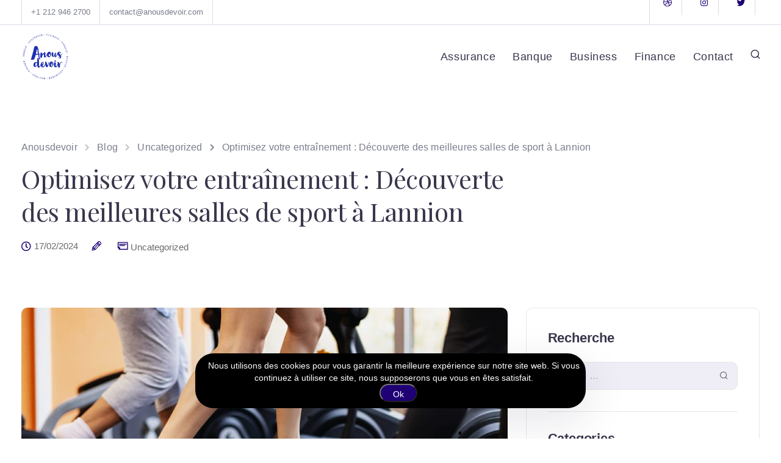

--- FILE ---
content_type: text/html; charset=UTF-8
request_url: https://www.anousdevoir.com/salle-de-sport-lannion/
body_size: 27942
content:
<!DOCTYPE html>
<html lang="en-US">
  <head>
    <meta charset="UTF-8">
    <meta name="viewport" content="width=device-width">
    <link rel="profile" href="https://gmpg.org/xfn/11">
    <link rel="pingback" href="https://www.anousdevoir.com/xmlrpc.php" />
    <meta name='robots' content='index, follow, max-image-preview:large, max-snippet:-1, max-video-preview:-1' />
	<style>img:is([sizes="auto" i], [sizes^="auto," i]) { contain-intrinsic-size: 3000px 1500px }</style>
	
	<title>Optimisez votre entraînement : Découverte des meilleures salles de sport à Lannion - Anousdevoir</title>
	<link rel="canonical" href="https://www.anousdevoir.com/salle-de-sport-lannion/" />
	<meta property="og:locale" content="en_US" />
	<meta property="og:type" content="article" />
	<meta property="og:title" content="Optimisez votre entraînement : Découverte des meilleures salles de sport à Lannion - Anousdevoir" />
	<meta property="og:description" content="Bien s&ucirc;r, je vais g&eacute;n&eacute;rer une introduction g&eacute;n&eacute;raliste et je l&rsquo;int&eacute;grerai avec cinq mots en : La culture argentine est [&hellip;]" />
	<meta property="og:url" content="https://www.anousdevoir.com/salle-de-sport-lannion/" />
	<meta property="og:site_name" content="Anousdevoir" />
	<meta property="article:published_time" content="2024-02-17T14:49:12+00:00" />
	<meta name="twitter:card" content="summary_large_image" />
	<meta name="twitter:label1" content="Written by" />
	<meta name="twitter:data1" content="" />
	<meta name="twitter:label2" content="Est. reading time" />
	<meta name="twitter:data2" content="4 minutes" />
	<script type="application/ld+json" class="yoast-schema-graph">{"@context":"https://schema.org","@graph":[{"@type":"WebPage","@id":"https://www.anousdevoir.com/salle-de-sport-lannion/","url":"https://www.anousdevoir.com/salle-de-sport-lannion/","name":"Optimisez votre entraînement : Découverte des meilleures salles de sport à Lannion - Anousdevoir","isPartOf":{"@id":"https://www.anousdevoir.com/#website"},"primaryImageOfPage":{"@id":"https://www.anousdevoir.com/salle-de-sport-lannion/#primaryimage"},"image":{"@id":"https://www.anousdevoir.com/salle-de-sport-lannion/#primaryimage"},"thumbnailUrl":"https://www.anousdevoir.com/wp-content/uploads/2024/02/optimisez-votre-entrainement-decouverte.jpg","datePublished":"2024-02-17T14:49:12+00:00","author":{"@id":""},"breadcrumb":{"@id":"https://www.anousdevoir.com/salle-de-sport-lannion/#breadcrumb"},"inLanguage":"en-US","potentialAction":[{"@type":"ReadAction","target":["https://www.anousdevoir.com/salle-de-sport-lannion/"]}]},{"@type":"ImageObject","inLanguage":"en-US","@id":"https://www.anousdevoir.com/salle-de-sport-lannion/#primaryimage","url":"https://www.anousdevoir.com/wp-content/uploads/2024/02/optimisez-votre-entrainement-decouverte.jpg","contentUrl":"https://www.anousdevoir.com/wp-content/uploads/2024/02/optimisez-votre-entrainement-decouverte.jpg","width":1594,"height":1062},{"@type":"BreadcrumbList","@id":"https://www.anousdevoir.com/salle-de-sport-lannion/#breadcrumb","itemListElement":[{"@type":"ListItem","position":1,"name":"Accueil","item":"https://www.anousdevoir.com/"},{"@type":"ListItem","position":2,"name":"Optimisez votre entraînement : Découverte des meilleures salles de sport à Lannion"}]},{"@type":"WebSite","@id":"https://www.anousdevoir.com/#website","url":"https://www.anousdevoir.com/","name":"Anousdevoir","description":"Tout en un sur les assurances, la banque, le business et les finances !","potentialAction":[{"@type":"SearchAction","target":{"@type":"EntryPoint","urlTemplate":"https://www.anousdevoir.com/?s={search_term_string}"},"query-input":{"@type":"PropertyValueSpecification","valueRequired":true,"valueName":"search_term_string"}}],"inLanguage":"en-US"},{"@type":"Person","@id":""}]}</script>


<link rel='dns-prefetch' href='//www.googletagmanager.com' />
<link rel='dns-prefetch' href='//fonts.googleapis.com' />
<link rel='dns-prefetch' href='//hb.wpmucdn.com' />
<link href='//hb.wpmucdn.com' rel='preconnect' />
<link href="https://fonts.googleapis.com" rel='preconnect' />
<link href='//fonts.gstatic.com' crossorigin='' rel='preconnect' />
<link rel='preconnect' href='https://fonts.gstatic.com' crossorigin />
<link rel="alternate" type="application/rss+xml" title="Anousdevoir &raquo; Feed" href="https://www.anousdevoir.com/feed/" />
<link rel="alternate" type="application/rss+xml" title="Anousdevoir &raquo; Comments Feed" href="https://www.anousdevoir.com/comments/feed/" />
<link rel="alternate" type="application/rss+xml" title="Anousdevoir &raquo; Optimisez votre entraînement : Découverte des meilleures salles de sport à Lannion Comments Feed" href="https://www.anousdevoir.com/salle-de-sport-lannion/feed/" />
		<style>
			.lazyload,
			.lazyloading {
				max-width: 100%;
			}
		</style>
		<script>
window._wpemojiSettings = {"baseUrl":"https:\/\/s.w.org\/images\/core\/emoji\/16.0.1\/72x72\/","ext":".png","svgUrl":"https:\/\/s.w.org\/images\/core\/emoji\/16.0.1\/svg\/","svgExt":".svg","source":{"concatemoji":"https:\/\/www.anousdevoir.com\/wp-includes\/js\/wp-emoji-release.min.js"}};
/*! This file is auto-generated */
!function(s,n){var o,i,e;function c(e){try{var t={supportTests:e,timestamp:(new Date).valueOf()};sessionStorage.setItem(o,JSON.stringify(t))}catch(e){}}function p(e,t,n){e.clearRect(0,0,e.canvas.width,e.canvas.height),e.fillText(t,0,0);var t=new Uint32Array(e.getImageData(0,0,e.canvas.width,e.canvas.height).data),a=(e.clearRect(0,0,e.canvas.width,e.canvas.height),e.fillText(n,0,0),new Uint32Array(e.getImageData(0,0,e.canvas.width,e.canvas.height).data));return t.every(function(e,t){return e===a[t]})}function u(e,t){e.clearRect(0,0,e.canvas.width,e.canvas.height),e.fillText(t,0,0);for(var n=e.getImageData(16,16,1,1),a=0;a<n.data.length;a++)if(0!==n.data[a])return!1;return!0}function f(e,t,n,a){switch(t){case"flag":return n(e,"\ud83c\udff3\ufe0f\u200d\u26a7\ufe0f","\ud83c\udff3\ufe0f\u200b\u26a7\ufe0f")?!1:!n(e,"\ud83c\udde8\ud83c\uddf6","\ud83c\udde8\u200b\ud83c\uddf6")&&!n(e,"\ud83c\udff4\udb40\udc67\udb40\udc62\udb40\udc65\udb40\udc6e\udb40\udc67\udb40\udc7f","\ud83c\udff4\u200b\udb40\udc67\u200b\udb40\udc62\u200b\udb40\udc65\u200b\udb40\udc6e\u200b\udb40\udc67\u200b\udb40\udc7f");case"emoji":return!a(e,"\ud83e\udedf")}return!1}function g(e,t,n,a){var r="undefined"!=typeof WorkerGlobalScope&&self instanceof WorkerGlobalScope?new OffscreenCanvas(300,150):s.createElement("canvas"),o=r.getContext("2d",{willReadFrequently:!0}),i=(o.textBaseline="top",o.font="600 32px Arial",{});return e.forEach(function(e){i[e]=t(o,e,n,a)}),i}function t(e){var t=s.createElement("script");t.src=e,t.defer=!0,s.head.appendChild(t)}"undefined"!=typeof Promise&&(o="wpEmojiSettingsSupports",i=["flag","emoji"],n.supports={everything:!0,everythingExceptFlag:!0},e=new Promise(function(e){s.addEventListener("DOMContentLoaded",e,{once:!0})}),new Promise(function(t){var n=function(){try{var e=JSON.parse(sessionStorage.getItem(o));if("object"==typeof e&&"number"==typeof e.timestamp&&(new Date).valueOf()<e.timestamp+604800&&"object"==typeof e.supportTests)return e.supportTests}catch(e){}return null}();if(!n){if("undefined"!=typeof Worker&&"undefined"!=typeof OffscreenCanvas&&"undefined"!=typeof URL&&URL.createObjectURL&&"undefined"!=typeof Blob)try{var e="postMessage("+g.toString()+"("+[JSON.stringify(i),f.toString(),p.toString(),u.toString()].join(",")+"));",a=new Blob([e],{type:"text/javascript"}),r=new Worker(URL.createObjectURL(a),{name:"wpTestEmojiSupports"});return void(r.onmessage=function(e){c(n=e.data),r.terminate(),t(n)})}catch(e){}c(n=g(i,f,p,u))}t(n)}).then(function(e){for(var t in e)n.supports[t]=e[t],n.supports.everything=n.supports.everything&&n.supports[t],"flag"!==t&&(n.supports.everythingExceptFlag=n.supports.everythingExceptFlag&&n.supports[t]);n.supports.everythingExceptFlag=n.supports.everythingExceptFlag&&!n.supports.flag,n.DOMReady=!1,n.readyCallback=function(){n.DOMReady=!0}}).then(function(){return e}).then(function(){var e;n.supports.everything||(n.readyCallback(),(e=n.source||{}).concatemoji?t(e.concatemoji):e.wpemoji&&e.twemoji&&(t(e.twemoji),t(e.wpemoji)))}))}((window,document),window._wpemojiSettings);
</script>
<style id='wp-emoji-styles-inline-css'>

	img.wp-smiley, img.emoji {
		display: inline !important;
		border: none !important;
		box-shadow: none !important;
		height: 1em !important;
		width: 1em !important;
		margin: 0 0.07em !important;
		vertical-align: -0.1em !important;
		background: none !important;
		padding: 0 !important;
	}
</style>
<link rel='stylesheet' id='wp-block-library-css' href='https://hb.wpmucdn.com/www.anousdevoir.com/056c3798-8a7e-46aa-9362-90c83dff9253.css' media='all' />
<style id='classic-theme-styles-inline-css'>
/*! This file is auto-generated */
.wp-block-button__link{color:#fff;background-color:#32373c;border-radius:9999px;box-shadow:none;text-decoration:none;padding:calc(.667em + 2px) calc(1.333em + 2px);font-size:1.125em}.wp-block-file__button{background:#32373c;color:#fff;text-decoration:none}
</style>
<style id='global-styles-inline-css'>
:root{--wp--preset--aspect-ratio--square: 1;--wp--preset--aspect-ratio--4-3: 4/3;--wp--preset--aspect-ratio--3-4: 3/4;--wp--preset--aspect-ratio--3-2: 3/2;--wp--preset--aspect-ratio--2-3: 2/3;--wp--preset--aspect-ratio--16-9: 16/9;--wp--preset--aspect-ratio--9-16: 9/16;--wp--preset--color--black: #000000;--wp--preset--color--cyan-bluish-gray: #abb8c3;--wp--preset--color--white: #ffffff;--wp--preset--color--pale-pink: #f78da7;--wp--preset--color--vivid-red: #cf2e2e;--wp--preset--color--luminous-vivid-orange: #ff6900;--wp--preset--color--luminous-vivid-amber: #fcb900;--wp--preset--color--light-green-cyan: #7bdcb5;--wp--preset--color--vivid-green-cyan: #00d084;--wp--preset--color--pale-cyan-blue: #8ed1fc;--wp--preset--color--vivid-cyan-blue: #0693e3;--wp--preset--color--vivid-purple: #9b51e0;--wp--preset--gradient--vivid-cyan-blue-to-vivid-purple: linear-gradient(135deg,rgba(6,147,227,1) 0%,rgb(155,81,224) 100%);--wp--preset--gradient--light-green-cyan-to-vivid-green-cyan: linear-gradient(135deg,rgb(122,220,180) 0%,rgb(0,208,130) 100%);--wp--preset--gradient--luminous-vivid-amber-to-luminous-vivid-orange: linear-gradient(135deg,rgba(252,185,0,1) 0%,rgba(255,105,0,1) 100%);--wp--preset--gradient--luminous-vivid-orange-to-vivid-red: linear-gradient(135deg,rgba(255,105,0,1) 0%,rgb(207,46,46) 100%);--wp--preset--gradient--very-light-gray-to-cyan-bluish-gray: linear-gradient(135deg,rgb(238,238,238) 0%,rgb(169,184,195) 100%);--wp--preset--gradient--cool-to-warm-spectrum: linear-gradient(135deg,rgb(74,234,220) 0%,rgb(151,120,209) 20%,rgb(207,42,186) 40%,rgb(238,44,130) 60%,rgb(251,105,98) 80%,rgb(254,248,76) 100%);--wp--preset--gradient--blush-light-purple: linear-gradient(135deg,rgb(255,206,236) 0%,rgb(152,150,240) 100%);--wp--preset--gradient--blush-bordeaux: linear-gradient(135deg,rgb(254,205,165) 0%,rgb(254,45,45) 50%,rgb(107,0,62) 100%);--wp--preset--gradient--luminous-dusk: linear-gradient(135deg,rgb(255,203,112) 0%,rgb(199,81,192) 50%,rgb(65,88,208) 100%);--wp--preset--gradient--pale-ocean: linear-gradient(135deg,rgb(255,245,203) 0%,rgb(182,227,212) 50%,rgb(51,167,181) 100%);--wp--preset--gradient--electric-grass: linear-gradient(135deg,rgb(202,248,128) 0%,rgb(113,206,126) 100%);--wp--preset--gradient--midnight: linear-gradient(135deg,rgb(2,3,129) 0%,rgb(40,116,252) 100%);--wp--preset--font-size--small: 13px;--wp--preset--font-size--medium: 20px;--wp--preset--font-size--large: 36px;--wp--preset--font-size--x-large: 42px;--wp--preset--spacing--20: 0.44rem;--wp--preset--spacing--30: 0.67rem;--wp--preset--spacing--40: 1rem;--wp--preset--spacing--50: 1.5rem;--wp--preset--spacing--60: 2.25rem;--wp--preset--spacing--70: 3.38rem;--wp--preset--spacing--80: 5.06rem;--wp--preset--shadow--natural: 6px 6px 9px rgba(0, 0, 0, 0.2);--wp--preset--shadow--deep: 12px 12px 50px rgba(0, 0, 0, 0.4);--wp--preset--shadow--sharp: 6px 6px 0px rgba(0, 0, 0, 0.2);--wp--preset--shadow--outlined: 6px 6px 0px -3px rgba(255, 255, 255, 1), 6px 6px rgba(0, 0, 0, 1);--wp--preset--shadow--crisp: 6px 6px 0px rgba(0, 0, 0, 1);}:where(.is-layout-flex){gap: 0.5em;}:where(.is-layout-grid){gap: 0.5em;}body .is-layout-flex{display: flex;}.is-layout-flex{flex-wrap: wrap;align-items: center;}.is-layout-flex > :is(*, div){margin: 0;}body .is-layout-grid{display: grid;}.is-layout-grid > :is(*, div){margin: 0;}:where(.wp-block-columns.is-layout-flex){gap: 2em;}:where(.wp-block-columns.is-layout-grid){gap: 2em;}:where(.wp-block-post-template.is-layout-flex){gap: 1.25em;}:where(.wp-block-post-template.is-layout-grid){gap: 1.25em;}.has-black-color{color: var(--wp--preset--color--black) !important;}.has-cyan-bluish-gray-color{color: var(--wp--preset--color--cyan-bluish-gray) !important;}.has-white-color{color: var(--wp--preset--color--white) !important;}.has-pale-pink-color{color: var(--wp--preset--color--pale-pink) !important;}.has-vivid-red-color{color: var(--wp--preset--color--vivid-red) !important;}.has-luminous-vivid-orange-color{color: var(--wp--preset--color--luminous-vivid-orange) !important;}.has-luminous-vivid-amber-color{color: var(--wp--preset--color--luminous-vivid-amber) !important;}.has-light-green-cyan-color{color: var(--wp--preset--color--light-green-cyan) !important;}.has-vivid-green-cyan-color{color: var(--wp--preset--color--vivid-green-cyan) !important;}.has-pale-cyan-blue-color{color: var(--wp--preset--color--pale-cyan-blue) !important;}.has-vivid-cyan-blue-color{color: var(--wp--preset--color--vivid-cyan-blue) !important;}.has-vivid-purple-color{color: var(--wp--preset--color--vivid-purple) !important;}.has-black-background-color{background-color: var(--wp--preset--color--black) !important;}.has-cyan-bluish-gray-background-color{background-color: var(--wp--preset--color--cyan-bluish-gray) !important;}.has-white-background-color{background-color: var(--wp--preset--color--white) !important;}.has-pale-pink-background-color{background-color: var(--wp--preset--color--pale-pink) !important;}.has-vivid-red-background-color{background-color: var(--wp--preset--color--vivid-red) !important;}.has-luminous-vivid-orange-background-color{background-color: var(--wp--preset--color--luminous-vivid-orange) !important;}.has-luminous-vivid-amber-background-color{background-color: var(--wp--preset--color--luminous-vivid-amber) !important;}.has-light-green-cyan-background-color{background-color: var(--wp--preset--color--light-green-cyan) !important;}.has-vivid-green-cyan-background-color{background-color: var(--wp--preset--color--vivid-green-cyan) !important;}.has-pale-cyan-blue-background-color{background-color: var(--wp--preset--color--pale-cyan-blue) !important;}.has-vivid-cyan-blue-background-color{background-color: var(--wp--preset--color--vivid-cyan-blue) !important;}.has-vivid-purple-background-color{background-color: var(--wp--preset--color--vivid-purple) !important;}.has-black-border-color{border-color: var(--wp--preset--color--black) !important;}.has-cyan-bluish-gray-border-color{border-color: var(--wp--preset--color--cyan-bluish-gray) !important;}.has-white-border-color{border-color: var(--wp--preset--color--white) !important;}.has-pale-pink-border-color{border-color: var(--wp--preset--color--pale-pink) !important;}.has-vivid-red-border-color{border-color: var(--wp--preset--color--vivid-red) !important;}.has-luminous-vivid-orange-border-color{border-color: var(--wp--preset--color--luminous-vivid-orange) !important;}.has-luminous-vivid-amber-border-color{border-color: var(--wp--preset--color--luminous-vivid-amber) !important;}.has-light-green-cyan-border-color{border-color: var(--wp--preset--color--light-green-cyan) !important;}.has-vivid-green-cyan-border-color{border-color: var(--wp--preset--color--vivid-green-cyan) !important;}.has-pale-cyan-blue-border-color{border-color: var(--wp--preset--color--pale-cyan-blue) !important;}.has-vivid-cyan-blue-border-color{border-color: var(--wp--preset--color--vivid-cyan-blue) !important;}.has-vivid-purple-border-color{border-color: var(--wp--preset--color--vivid-purple) !important;}.has-vivid-cyan-blue-to-vivid-purple-gradient-background{background: var(--wp--preset--gradient--vivid-cyan-blue-to-vivid-purple) !important;}.has-light-green-cyan-to-vivid-green-cyan-gradient-background{background: var(--wp--preset--gradient--light-green-cyan-to-vivid-green-cyan) !important;}.has-luminous-vivid-amber-to-luminous-vivid-orange-gradient-background{background: var(--wp--preset--gradient--luminous-vivid-amber-to-luminous-vivid-orange) !important;}.has-luminous-vivid-orange-to-vivid-red-gradient-background{background: var(--wp--preset--gradient--luminous-vivid-orange-to-vivid-red) !important;}.has-very-light-gray-to-cyan-bluish-gray-gradient-background{background: var(--wp--preset--gradient--very-light-gray-to-cyan-bluish-gray) !important;}.has-cool-to-warm-spectrum-gradient-background{background: var(--wp--preset--gradient--cool-to-warm-spectrum) !important;}.has-blush-light-purple-gradient-background{background: var(--wp--preset--gradient--blush-light-purple) !important;}.has-blush-bordeaux-gradient-background{background: var(--wp--preset--gradient--blush-bordeaux) !important;}.has-luminous-dusk-gradient-background{background: var(--wp--preset--gradient--luminous-dusk) !important;}.has-pale-ocean-gradient-background{background: var(--wp--preset--gradient--pale-ocean) !important;}.has-electric-grass-gradient-background{background: var(--wp--preset--gradient--electric-grass) !important;}.has-midnight-gradient-background{background: var(--wp--preset--gradient--midnight) !important;}.has-small-font-size{font-size: var(--wp--preset--font-size--small) !important;}.has-medium-font-size{font-size: var(--wp--preset--font-size--medium) !important;}.has-large-font-size{font-size: var(--wp--preset--font-size--large) !important;}.has-x-large-font-size{font-size: var(--wp--preset--font-size--x-large) !important;}
:where(.wp-block-post-template.is-layout-flex){gap: 1.25em;}:where(.wp-block-post-template.is-layout-grid){gap: 1.25em;}
:where(.wp-block-columns.is-layout-flex){gap: 2em;}:where(.wp-block-columns.is-layout-grid){gap: 2em;}
:root :where(.wp-block-pullquote){font-size: 1.5em;line-height: 1.6;}
</style>
<link rel='stylesheet' id='wphb-1-css' href='https://hb.wpmucdn.com/www.anousdevoir.com/50cc1151-2aff-4584-93c2-8c88cb87aa45.css' media='all' />
<style id='wphb-1-inline-css'>
div#ez-toc-container .ez-toc-title {font-size: 120%;}div#ez-toc-container .ez-toc-title {font-weight: 500;}div#ez-toc-container ul li , div#ez-toc-container ul li a {font-size: 95%;}div#ez-toc-container ul li , div#ez-toc-container ul li a {font-weight: 500;}div#ez-toc-container nav ul ul li {font-size: 90%;}
.ez-toc-container-direction {direction: ltr;}.ez-toc-counter ul{counter-reset: item ;}.ez-toc-counter nav ul li a::before {content: counters(item, '.', decimal) '. ';display: inline-block;counter-increment: item;flex-grow: 0;flex-shrink: 0;margin-right: .2em; float: left; }.ez-toc-widget-direction {direction: ltr;}.ez-toc-widget-container ul{counter-reset: item ;}.ez-toc-widget-container nav ul li a::before {content: counters(item, '.', decimal) '. ';display: inline-block;counter-increment: item;flex-grow: 0;flex-shrink: 0;margin-right: .2em; float: left; }
html {background-color: #FFFFFF;}.menu-item-badge,#wrapper .wp-block-search__button,.key-icon-box .ib-badge,.feature-sections-wrapper .play-video .sway-play,.modal-content-contact .redux-social-media-list .fab,.hover_outline_primary:hover .iconita,.kd-icon-list .kd-icon-list-item a:hover,.white-button-form .wpcf7 .wpcf7-submit,.kd-side-panel .panel-close:hover .fa,.topbar #menu-topbar-menu li a:hover,.btn-hover-1 .tt_button:hover .iconita,.side-content-title-label,.background-dropdown-effect .navbar-nav .menu-item-has-children .dropdown-menu a:hover,.business-info-wrapper i,.keydesign-cart .badge,.header-wishlist .badge,.keydesign-cart ul.cart_list li a.kd_checkout_btn:hover,.keydesign-cart ul.cart_list li a.kd_cart_btn:hover,.container .rw-author-details h5,.topbar-phone a:hover,.topbar-email a:hover,.transparent-navigation #menu-topbar-menu li a:hover,.transparent-navigation .navbar.navbar-default .topbar-phone a:hover,.transparent-navigation .navbar.navbar-default .topbar-email a:hover,.tt_button.second-style .iconita,.blog-social-sharing a:hover,.blog-social-sharing a:hover i,#single-page #comments input[type="submit"]:hover,.tt_button.tt_secondary_button,.tt_button.tt_secondary_button .iconita,.team-carousel .owl-item .team-member.design-creative .team-socials a,.format-quote .entry-wrapper:before,.blog-single-title a:hover,.upper-footer i:hover,.wpb-js-composer .vc_tta-container .vc_tta-tabs.vc_tta-tabs-position-left .vc_tta-tab a:hover,.back-to-top,.back-to-top .fa,.pricing-options-container .pricing-option-text.with-tooltip:before,.owl-nav div.owl-next,.owl-nav div.owl-prev,.post .entry-categories a,.portfolio .entry-categories a,.tags a,.tagcloud a,.tags-label,.wpb-js-composer .vc_tta-container .vc_tta-tabs.vc_tta-tabs-position-left .vc_tta-tab.vc_active a,.wpb-js-composer .vc_tta-container .vc_tta-tabs.vc_tta-tabs-position-right .vc_tta-tab a:hover,#landing-page .demos-section .kd-photobox:hover h5,#landing-page .demos-section .kd-photobox h5:after,.wpb-js-composer .vc_tta-container .vc_tta-tabs.vc_tta-tabs-position-right .vc_tta-tab.vc_active a,footer.underline-effect .textwidget a:hover,.kd-price-block .pb-price,.blog_widget.widget_categories ul li a:hover,.team-member.design-classic .kd-team-contact a:hover,#commentform #submit:hover,.kd-panel-subtitle ul>li:before,.kd-panel-subtitle ol>li:before,.tab-text-container ul>li:before,.wpb_text_column ul>li:before,.menubar #main-menu .navbar-nav .mega-menu.menu-item-has-children .dropdown > a,.modal-content-contact .redux-social-media-list i:hover,.related-content .portfolio .post-link:hover,.related-content .portfolio h5 a:hover,#posts-content .post-link:hover,.vc_grid-item-mini .blog-detailed-grid .vc_gitem-post-data.vc_gitem-post-data-source-post_date p:before,.vc_grid-item-mini .blog-detailed-grid .vc_gitem-post-data.vc_gitem-post-data-source-post_date div:before,#posts-content.blog-detailed-grid .entry-meta a:hover,.large-counter .kd_counter_units,.footer_widget .redux-social-media-list i,#single-page .bbp-login-form .user-submit:hover,.menubar #main-menu .navbar-nav .mega-menu.menu-item-has-children .dropdown:hover > a,.kd-photobox .phb-content.text-left .phb-btncontainer a.phb-simple-link,.key-icon-box:hover .ib-link a,.footer-bar .footer-nav-menu ul li a:hover,#popup-modal .close:hover,body.maintenance-mode .container h2,.wpb-js-composer .vc_tta-container .vc_tta.vc_tta-style-classic.vc_tta-tabs-position-top .vc_tta-tabs-container .vc_tta-tabs-list li a:hover,blockquote:before,.feature-sections-wrapper .feature-sections-tabs .nav-tabs a:hover i,.feature-sections-wrapper .feature-sections-tabs .nav-tabs li.active a i,.port-prev.tt_button,.port-next.tt_button,.upper-footer .socials-widget a:hover .fa,.footer_widget ul a:hover,span.bbp-admin-links a:hover,#bbpress-forums #bbp-single-user-details #bbp-user-navigation a:hover,.vc_grid-item-mini .vc_gitem-post-data.vc_gitem-post-data-source-post_date div:before,.vc_grid-item-mini .vc_gitem-post-data.vc_gitem-post-data-source-post_author a:before,.testimonials.slider.with-image .tt-container .author,.vc_grid-item-mini .blog-detailed-grid .vc_btn3-container:hover a,.feature-sections-wrapper .feature-sections-tabs .nav-tabs a:hover,.topbar-lang-switcher ul li a:hover span,.feature-sections-wrapper .feature-sections-tabs .nav-tabs li.active a,div.bbp-breadcrumb a:hover,#bbpress-forums div.bbp-topic-author a.bbp-author-name,#bbpress-forums div.bbp-reply-author a.bbp-author-name,.kd_pie_chart .kd-piechart-icon,.breadcrumbs a:hover,.es-accordion .es-speaker-container .es-speaker-name,.row .vc_toggle_size_md.vc_toggle_simple .vc_toggle_title:hover h4,.row .vc_toggle_size_md.vc_toggle_default .vc_toggle_title:hover h4,.team-member.design-minimal .team-socials a,.wpb-js-composer .vc_tta-container .vc_tta-color-white.vc_tta-style-modern .vc_tta-tab.vc_active a,.tcards_header .tcards-name,.team-member.design-two:hover .team-socials .fab:hover,.team-member.design-two .team-socials .fab:hover,.content-area .vc_basic_grid .vc_grid .blog-detailed-grid .vc_gitem-post-category-name a,.navbar-nav li.dropdown:hover .dropdown-menu:hover li a:hover,.portfolio-meta.share-meta .fa:hover,.blog_widget ul li a:hover,.blog_widget ol li a:hover,#posts-content .entry-meta a:hover,.keydesign-cart:hover .cart-icon,.kd_counter_units,#comments input[type="submit"],.search-submit:hover,.blog-single-content .tags a,.lower-footer a:hover,#posts-content .post .blog-single-title a:hover,#posts-content.blog-minimal-list .blog-single-title a:hover,#posts-content.blog-img-left-list .blog-single-title a:hover,.socials-widget a:hover .fa,.socials-widget a:hover,#customizer .sway-tooltip,.footer_widget .menu li a:hover,.row .vc_toggle_size_md.vc_toggle_simple .vc_toggle_title:hover h4,#single-page .single-page-content .widget ul li a:hover,#comments .reply a:hover,#comments .comment-meta a:hover,#kd-slider .secondary_slider,#single-page .single-page-content .widget ul li.current-menu-item a,.team-socials .fa:hover,#posts-content .post .tt_button:hover .fa,#posts-content .post .tt_button:hover,.pricing-table .tt_button,.topbar-phone .iconsmind-Telephone ,.topbar-email .iconsmind-Mail,.modal-content-contact .key-icon-box .service-heading a:hover,.pricing-table.active .tt_button:hover,.footer-business-content a:hover,.vc_grid-item-mini .vc_gitem-zone .vc_btn3.vc_btn3-style-custom,.star-rating span,.es-accordion .es-heading h4 a:hover,.keydesign-cart ul.product_list_widget .cart-item:hover,#customizer .options a:hover i,#customizer .options a:hover,#single-page input[type="submit"]:hover,.bbp-submit-wrapper .button:hover,#posts-content .post input[type="submit"]:hover,#comments .reply a:hover,.meta-content .tags a:hover,.navigation.pagination .next,.navigation.pagination .prev,.product_meta a:hover,.tags a:hover,.tagcloud a:hover,.tt_button.second-style,.lower-footer .pull-right a:hover,.section .wpcf7-mail-sent-ok,.blog-header-form .wpcf7-mail-sent-ok,.upper-footer .modal-menu-item,.video-socials a:hover .fa,.kd_pie_chart .pc-link a:hover,.vc_grid-item-mini .vc_gitem_row .vc_gitem-col h4:hover,.fa,.far,.fas,.fab,.wpcf7 .wpcf7-submit:hover,.contact .wpcf7-response-output,.video-bg .secondary-button:hover,#headerbg li a.active,#headerbg li a.active:hover,.footer-nav a:hover ,.wpb_wrapper .menu a:hover ,.text-danger,.blog_widget ul li a:before,.pricing i,.content-area .vc_grid .vc_gitem-zone-c .vc_general,code,.subscribe-form header .wpcf7-submit,#posts-content .page-content ul li:before,.chart-content .nc-icon-outline,.chart,.row .vc_custom_heading a:hover,.secondary-button-inverse,.primary-button.button-inverse:hover,.primary-button,a,.services-list a:hover,.kd-process-steps .pss-step-number span,.navbar-default .navbar-nav > .active > a,.pss-link a:hover,.content-area .vc_grid-filter>.vc_grid-filter-item:hover>span,.kd_number_string,.featured_content_parent .active-elem h4,.contact-map-container .toggle-map:hover .fa,.contact-map-container .toggle-map:hover,.testimonials.slider .tt-container:before,.tt_button:hover,div.wpforms-container-full .wpforms-form input[type=submit]:hover,div.wpforms-container-full .wpforms-form button[type=submit]:hover,.nc-icon-outline,.phb-simple-link:hover,.content-area .vc_grid-item-mini:hover .vc_gitem-zone-c .vc_gitem_row .vc_gitem-col h4,.kd-title-label .kd-title-label-transparent,.wpb_text_column ol>li:before,.wpb_text_column ul>li:before,.key-icon-box .ib-link a:hover,.content-area .vc_grid-item-mini .vc_gitem-zone-c .vc_gitem_row .vc_gitem-col h4:after,.content-area .vc_grid-filter>.vc_grid-filter-item.vc_active>span,.features-tabs li.active .tab-title,.wp-block-button .wp-block-button__link:hover,.wp-block-archives li a:hover,.wp-block-categories.wp-block-categories-list li a:hover,.cb-container .cb-img-area i,.kd-counter-icon i,.features-tabs .tab-controls li i,.key-icon-box i,.business-info-wrapper .toggle-map-info,.process-icon i,.blog_widget.widget_product_categories ul li a:hover,.kd-progress-icon i,.side-content-wrapper i.section-icon,.kd-price-block .pb-content-wrap h5 a:hover,.transparent-navigation .navbar:not(.navbar-shrink) #menu-topbar-menu li.current-menu-item a,.transparent-navigation .navbar:not(.navbar-shrink) .navbar-topbar li.current-menu-item a,.topbar #menu-topbar-menu li.current-menu-item a,.topbar li.current-menu-item a {color: #1F0075;}.back-to-top.scroll-position-style circle {stroke: #1F0075;}.timeline-link:hover,.kd-process-steps.process-number-template .process-text-link:hover,.kd-process-steps.process-number-template ul li:hover .pss-step-number span,.btn-hover-2 .tt_button.hover_solid_white:hover .iconita,.btn-hover-2 .tt_button.hover_solid_white:hover,.btn-hover-2 .tt_button.hover_outline_white:hover .iconita,.btn-hover-2 .tt_button.hover_outline_white:hover,.navbar.navbar-default .menubar .navbar-nav .active > a {color: #1F0075!important;}#cookie-notice .cn-button,.content-area .vc_gitem-animate-scaleRotateIn .vc_gitem-zone-b {background-color: #1F0075!important;}.play-btn-primary-color .play-video:hover,.play-btn-primary-color .play-video,.play-btn-primary-color.play-video:hover,.play-btn-primary-color.play-video,.feature-sections-wrapper .feature-sections-tabs .nav-tabs li.active a,.pricing-table.active,.key-icon-box:hover .ib-wrapper,.modal-content-inner .wpcf7-not-valid-tip,.section .wpcf7-mail-sent-ok,.toggle-map-info:hover,#main-menu.background-dropdown-effect .navbar-nav .menu-item-has-children .dropdown-menu a:hover,.background-dropdown-effect .navbar-nav .menu-item-has-children .dropdown-menu a:hover,.blog-header-form .wpcf7-mail-sent-ok,.blog-header-form .wpcf7-not-valid-tip,.section .wpcf7-not-valid-tip,.kd-side-panel .wpcf7-not-valid-tip,.kd-process-steps.process-checkbox-template .pss-item:before,.kd-process-steps.process-checkbox-template,.kd-separator,.kd-separator .kd-separator-line {border-color: #1F0075;}.timeline-item-wrapper.full-link-card:hover + .timeline-item-arrow + .timeline-item-point,.fm-wrapper .fm-list li.active a,.fm-wrapper .fm-list li a:hover,.pricing .pricing-price.sale-yes .pt-normal-price:after,#cookie-notice .cn-button,.theme-sway .select2-container--default .select2-results__option--highlighted[aria-selected],.theme-sway .select2-container--default .select2-results__option--highlighted[data-selected],#product-content .blog-social-sharing a:hover,.modal-content-contact .redux-social-media-list a:hover,.kd-icon-wrapper.icon-square,.feature-sections-wrapper .feature-sections-tabs .nav-tabs a:before,.kd-panel-subtitle ul>li:before,.tab-text-container ul>li:before,.side-content-text ul>li:before,.wpb_text_column ul>li:before,.scroll-down-wrapper a,.video-modal .modal-content .close:hover,#single-page .bbp-login-form .user-submit,.bbpress #user-submit,.gform_wrapper .gform_footer input.button,.gform_wrapper .gform_footer input[type=submit],input[type="button"].ninja-forms-field,.modal-content-inner .wpcf7-submit:hover,.searchform #searchsubmit,#kd-slider,.kd-contact-form.light_background .wpcf7 .wpcf7-submit,.footer-newsletter-form .wpcf7 .wpcf7-submit,.kd_progressbarfill,.phone-wrapper,.kd-process-steps.process-number-template ul li .pss-container:before,.wpb_wrapper #loginform .button,.email-wrapper,.footer-business-info.footer-socials a:hover,.parallax.with-overlay:after,.content-area .vc_grid-filter>.vc_grid-filter-item span:after,.tt_button.tt_secondary_button:hover,.pricing-table .tt_button:hover,.modal-content-inner .wpcf7-not-valid-tip,.kd-side-panel .wpcf7-not-valid-tip,.tt_button.second-style:hover,.pricing-table.active .tt_button,#customizer .screenshot a,.heading-separator,.content-area .vc_grid-item-mini .vc_gitem-zone-c .vc_gitem_row .vc_gitem-col h4:before,.features-tabs .tab-controls li:after,.features-tabs li .tab-text-container:before,.blog-header-form .wpcf7-not-valid-tip,.section .wpcf7-not-valid-tip,.port-prev.tt_button:hover,.port-next.tt_button:hover,.owl-buttons div:hover,.row .vc_toggle_default .vc_toggle_icon,.row .vc_toggle_default .vc_toggle_icon::after,.row .vc_toggle_default .vc_toggle_icon::before,.upper-footer .modal-menu-item:hover,.contact-map-container .toggle-map,.portfolio-item .portfolio-content,.tt_button,.owl-dot span,.pricing .secondary-button.secondary-button-inverse:hover,.with-overlay .parallax-overlay,.secondary-button.secondary-button-inverse:hover,.secondary-button,#kd-slider .bullet-bar.tparrows,.primary-button.button-inverse,#posts-content .post input[type="submit"],.btn-xl,.with-overlay,.vc_grid-item-mini .vc_gitem-zone .vc_btn3.vc_btn3-style-custom:hover,.separator,.cb-container.cb_main_color:hover,.keydesign-cart .buttons .btn:hover,#single-page #comments input[type="submit"]:hover,.contact-map-container .toggle-map:hover,.wpcf7 .wpcf7-submit:hover,.owl-dot span,.features-tabs .tab.active,.pricing-table.DetailedStyle.active .pricing-title .pricing-title-content,.content-area .vc_grid .vc-gitem-zone-height-mode-auto.vc_gitem-zone.vc_gitem-zone-a:before,.row .vc_toggle_simple .vc_toggle_title:hover .vc_toggle_icon::after,.row .vc_toggle_simple .vc_toggle_title:hover .vc_toggle_icon::before,.wpcf7 .wpcf7-submit,.navigation.pagination .next:hover,#single-page .vc_col-sm-3 .wpcf7 .wpcf7-submit,.spinner:before,.toggle-map-info:hover,.content-area .vc_grid .vc_gitem-zone-c .vc_general:hover,.content-area .vc_grid-item-mini .vc_gitem-animate-fadeIn .vc_gitem-zone.vc_gitem-zone-a:before,.keydesign-cart .badge,.header-wishlist .badge,.tags a:after,.tagcloud a:after,.post .entry-categories a:before,.portfolio .entry-categories a:before,div.wpcf7 .wpcf7-form .ajax-loader,#bbp_search_submit,.bbp-submit-wrapper .button,div.wpforms-container-full .wpforms-form input[type=submit],div.wpforms-container-full .wpforms-form button[type=submit],.comparison-pricing-table .vc_custom_heading.active,.comparison-pricing-table .pricing-row.active,#commentform #submit,footer.underline-effect .textwidget a:after,footer.underline-effect .navbar-footer li a:after,footer.underline-effect .footer_widget .menu li a:after,#main-menu.underline-effect .navbar-nav .mega-menu .dropdown-menu .menu-item a:after,#main-menu.underline-effect .navbar-nav .menu-item .dropdown-menu .menu-item a:after,.kd-process-steps.process-checkbox-template .pss-step-number span:before,.kd-process-steps.process-checkbox-template .pss-step-number:before,.kd-process-steps.process-checkbox-template .pss-item:before,.blog-page-numbers li.active a,.owl-nav div.owl-next:hover,.owl-nav div.owl-prev:hover,.content-area .vc_basic_grid .vc_grid .blog-detailed-grid .vc_gitem-post-category-name a:hover,.tags a:before,.tagcloud a:before,.kd-price-switch .price-slider,.team-member.design-classic .kd-team-contact .kd-team-email:before,.team-member.design-classic .kd-team-contact .kd-team-phone:before,.team-member.design-creative .team-image:before,.ib-hover-2.key-icon-box:hover .ib-wrapper,.team-member.design-classic .team-socials a:hover,.tags a:hover,.tagcloud a:hover,.tags-label:hover,.post .entry-categories a:hover,.portfolio .entry-categories a:hover,.blog_widget ul.redux-social-media-list li a:hover,.kd-title-label .kd-title-label-transparent::before,.kd-title-label .kd-title-label-solid::before,.rebar-wrapper .rebar-element,.jr-insta-thumb ul.thumbnails li a:after,.wpb-js-composer .vc_tta-container .vc_tta.vc_tta-style-classic.vc_tta-tabs-position-top .vc_tta-tabs-container .vc_tta-tabs-list li.vc_active a:before,.cb-container .cb-wrapper:after,.content-area .vc_basic_grid .vc_grid .blog-detailed-grid .vc_gitem-post-category-name a:before,.team-member.design-classic .team-socials a:after,.navigation.pagination .prev:hover,.kd-shapes.shape_dots,.cd-handle,.timeline-item-wrapper.full-link-card .timeline-full-link:hover,.feature-sections-wrapper .feature-sections-tabs .nav-tabs a .nav-number,#landing-page .demos-section .kd-photobox h5:before,.kd-panel-phone:hover,.kd-panel-email:hover,.kd-panel-social-list .redux-social-media-list a:hover,footer.underline-effect .footer_widget ul li.cat-item a:after,.play-btn-primary-color .play-video,.theme-sway .cn-button.bootstrap,.wp-block-button__link {background-color: #1F0075;}.key-icon-box .ib-badge,.kd-side-panel div.wpforms-container-full .wpforms-form input[type=email],.kd-side-panel div.wpforms-container-full .wpforms-form input[type=number],.kd-side-panel div.wpforms-container-full .wpforms-form input[type=search],.kd-side-panel div.wpforms-container-full .wpforms-form input[type=text],.kd-side-panel div.wpforms-container-full .wpforms-form input[type=url],.kd-side-panel div.wpforms-container-full .wpforms-form select,.kd-side-panel div.wpforms-container-full .wpforms-form textarea,.kd-side-panel .kd-panel-wrapper .wpcf7 .wpcf7-text,.kd-side-panel .kd-panel-wrapper .wpcf7 .wpcf7-text,.kd-side-panel .kd-panel-wrapper .wpcf7 textarea,.kd-side-panel .kd-panel-wrapper .wpcf7 .wpcf7-select,.back-to-top,.search .search-form .search-field,#wrapper .blog_widget .wp-block-search .wp-block-search__input,#posts-content .wp-block-search input[type="search"],.blog_widget .search-form .search-field,.blog-page-numbers li:not(.active) a:hover,.vc_row.vc_row-main-color-overlay,#single-page .bbp-login-form,div.wpforms-container-full .wpforms-form input[type=email],div.wpforms-container-full .wpforms-form input[type=number],div.wpforms-container-full .wpforms-form input[type=search],div.wpforms-container-full .wpforms-form input[type=text],div.wpforms-container-full .wpforms-form input[type=url],div.wpforms-container-full .wpforms-form select,div.wpforms-container-full .wpforms-form textarea,.wpcf7 .wpcf7-select,.wpcf7-form textarea,.wpcf7 input[type="file"],.wpb_wrapper #loginform .input,.wpcf7 input[type="date"],.wpcf7 .wpcf7-text,.wpcf7 .wpcf7-select,.wpcf7 .wpcf7-email,.wpcf7 .wpcf7-select,.wpcf7 .wpcf7-select,.single-post-layout-two .blog-single-header-wrapper,.tags a,.tagcloud a,.tags-label,#single-page #comments input[type="text"],#single-page #comments input[type="email"],#comments input[type="text"],#comments input[type="email"],#comments input[type="url"],#commentform textarea,#commentform input[type="text"],#commentform input[type="email"],.page-404,#customizer .options a:hover,.keydesign-cart .badge,.header-wishlist .badge,.post .entry-categories a,.portfolio .entry-categories a,.author-box-wrapper,.content-area .vc_basic_grid .vc_grid .blog-detailed-grid .vc_gitem-post-category-name a,.team-member.design-classic .team-socials a,.owl-nav div.owl-next,.owl-nav div.owl-prev,.vc_tta-panels .vc_tta-panel.medium-section,.blog-subscribe-wrapper:before,#bbpress-forums div.bbp-forum-header,#bbpress-forums div.bbp-topic-header,#bbpress-forums div.bbp-reply-header,.kd-panel-phone:after,.kd-panel-email:after,.testimonials.slider.without-image .tt-image,.search .topbar-search .search-form .search-field,.topbar-search .search-form .search-field,#bbpress-forums #bbp-single-user-details #bbp-user-navigation li.current a,#bbpress-forums li.bbp-header,#bbpress-forums li.bbp-footer,.bbpress .entry-header.blog-header,.entry-header {background-color: #1F007512;}.menu-item-badge {background-color: #1F00751f;}.back-to-top.scroll-position-style {box-shadow: inset 0 0 0 2px #1F007566;}.fm-wrapper,.key-icon-box.icon-with-shadow .ib-icon-wrapper,.btn-hover-1 .tt_button:hover,.btn-hover-1 .content-area .vc_grid .vc_gitem-zone-c .vc_general:hover,.btn-hover-1 .tt_button.modal-menu-item:hover,.btn-hover-1 .vc_grid-item-mini .blog-detailed-grid .vc_btn3-container a:hover {box-shadow: 0 15px 35px #1F007526;}.with-shadow {box-shadow: 0 20px 70px #1F007533;}#main-menu .navbar-nav .mega-menu > .dropdown-menu:before,.footer-bar,.upper-footer,.lower-footer .container,.blog-page-numbers li:not(.active) a:hover,.tb-border-design .topbar-extra-content,.tb-border-design .topbar-socials a,.topbar #menu-topbar-menu li,.navbar-topbar li,.tb-border-design .topbar-left-content,.tb-border-design .topbar-right-content,.tb-border-design .topbar-phone,.tb-border-design .topbar-email,.tb-border-design .topbar-opening-hours,.business-info-wrapper .toggle-map-info,.topbar {border-color: #1F007526;}.business-info-wrapper i {border-color: #1F00754d;}#product-content .blog-social-sharing a:hover,.modal-content-contact .redux-social-media-list a:hover,#single-page .bbp-login-form .user-submit,#single-page #comments input[type="submit"]:hover,.navigation.pagination .next,.navigation.pagination .prev,.upper-footer .modal-menu-item,.wpcf7 .wpcf7-submit:hover,.tt_button,div.wpforms-container-full .wpforms-form input[type=submit]:hover,div.wpforms-container-full .wpforms-form button[type=submit]:hover,.navigation.pagination .next,.navigation.pagination .prev,.pricing.active,#user-submit,#bbp_search_submit,.bbp-submit-wrapper .button,.vc_grid-item-mini .vc_gitem-zone .vc_btn3.vc_btn3-style-custom,.primary-button.button-inverse:hover,.primary-button.button-inverse,.wpcf7 .wpcf7-submit,.wpb_wrapper #loginform .button,.owl-buttons div:hover,.content-area .vc_grid .vc_gitem-zone-c .vc_general,#commentform #submit,.blog_widget ul.redux-social-media-list li a:hover,div.wpforms-container-full .wpforms-form input[type=submit],div.wpforms-container-full .wpforms-form button[type=submit],.wp-block-button__link,#posts-content .post input[type="submit"],.owl-dot.active span,.owl-dot:hover span {border: 1px solid #1F0075;}div.wpcf7 .wpcf7-form .ajax-loader {border: 5px solid #1F0075;}.timeline-item-wrapper.full-link-card:hover + .timeline-item-arrow,.page-404 .tt_button,#wrapper .widget-title,.blockquote-reverse,.testimonials.slider.owl-dot.active span,.tags a:hover,.tagcloud a:hover,.contact-map-container .toggle-map:hover,.navigation.pagination .next:hover,.navigation.pagination .prev:hover,.contact .wpcf7-response-output,.video-bg .secondary-button,#single-page .single-page-content .widget .widgettitle,.image-bg .secondary-button,.contact .wpcf7-form-control-wrap textarea.wpcf7-form-control:focus,.contact .wpcf7-form-control-wrap input.wpcf7-form-control:focus,.team-member-down:hover .triangle,.team-member:hover .triangle,.comparison-pricing-table .vc_custom_heading.active,.comparison-pricing-table .pricing-row.active,.features-tabs .tab.active:after,.tabs-image-left.features-tabs .tab.active:after,.secondary-button-inverse,.kd-panel-social-list .redux-social-media-list a:hover,.kd-process-steps.process-number-template ul li:hover,.wpb-js-composer .vc_tta-container .vc_tta.vc_tta-style-classic.vc_tta-tabs-position-top .vc_tta-tabs-container .vc_tta-tabs-list li.vc_active a,.kd-panel-phone:hover,.kd-panel-email:hover,.vc_separator .vc_sep_holder .vc_sep_line {border-color: #1F0075;}.wpb-js-composer .vc_tta-container .vc_tta-tabs.vc_tta-tabs-position-left .vc_tta-tab.vc_active a,.wpb-js-composer .vc_tta-container .vc_tta-tabs.vc_tta-tabs-position-right .vc_tta-tab.vc_active a,.wpb-js-composer .vc_tta-container .vc_tta-tabs.vc_tta-tabs-position-left .vc_tta-tab.vc_active,.wpb-js-composer .vc_tta-container .vc_tta-tabs.vc_tta-tabs-position-right .vc_tta-tab.vc_active {border-bottom-color: #1F0075;}.wpb-js-composer .vc_tta-container.vc_tta-tabs.vc_tta-tabs-position-left .vc_tta-tab:before {border-right: 9px solid #1F0075;}.wpb-js-composer .vc_tta-container .vc_tta.vc_tta-style-classic.vc_tta-tabs-position-top .vc_tta-tabs-container .vc_tta-tabs-list li:before {border-top: 9px solid #1F0075;}.cd-handle.draggable,.tt_button.btn_secondary_color.tt_secondary_button:hover,.tt_button.btn_secondary_color,.modal-content-inner .wpcf7-submit:hover,.woocommerce .button:hover,.woocommerce div.product form.cart .button:hover,#wrapper.btn-hover-2 .wpcf7 .wpcf7-submit:hover,.btn-hover-2 #commentform #submit:hover,.btn-hover-2 .kd-panel-contact .wpcf7-submit:hover,.play-btn-secondary-color .play-video {background-color: #F44646;}.key-icon-box .ib-link a:hover,.tt_button.btn_secondary_color.tt_secondary_button .iconita,.tt_button.btn_secondary_color.tt_secondary_button,.tt_button.btn_secondary_color:hover {color: #F44646;}.woocommerce .button:hover,.woocommerce div.product form.cart .button:hover,.tt_button.btn_secondary_color {border: 1px solid #F44646;}.play-btn-secondary-color .play-video:hover,.play-btn-secondary-color .play-video,.play-btn-secondary-color.play-video:hover,.play-btn-secondary-color.play-video,.modal-content-inner .wpcf7-submit:hover,#wrapper.btn-hover-2 .wpcf7 .wpcf7-submit:hover,.btn-hover-2 #commentform #submit:hover,.btn-hover-2 .kd-panel-contact .wpcf7-submit:hover {border-color: #F44646;}h1,h2,h3,h4,h5,.wp-block-search .wp-block-search__label,.wpcf7-form-control-wrap .wpcf7-checkbox,.yith-wcwl-add-to-wishlist a:hover,.yith-wcwl-add-button a:hover .yith-wcwl-icon,.yith-wcwl-add-button a:hover span,.topbar #menu-topbar-menu li a,#wrapper .yith-wcwl-add-to-wishlist .feedback,.kd_progress_bar .kd_progb_head .kd-progb-title h4,.es-accordion .es-heading h4 a,.wpb-js-composer .vc_tta-color-white.vc_tta-style-modern .vc_tta-tab>a:hover,#comments .fn,#bbpress-forums li.bbp-header *,#comments .fn a,.portfolio-block h4,.rw-author-details h4,.vc_grid-item-mini .vc_gitem_row .vc_gitem-col h4,.team-content h5,.key-icon-box .service-heading,.post a:hover,#bbpress-forums #bbp-single-user-details #bbp-user-navigation a,div.bbp-breadcrumb a,.kd_pie_chart .kd_pc_title,.kd_pie_chart .pc-link a,.testimonials .tt-content h4,.kd-photobox .phb-content h4,.kd-process-steps .pss-text-area h4,.widget-title,.kd-promobox .prb-content h4,.bp-content h4,.reply-title,.product_meta,.blog-header .section-heading,.tcards-title,.pss-link a,.navbar-default .nav li a,.logged-in .navbar-nav a,.navbar-nav .menu-item a,.portfolio-block strong,.keydesign-cart .nc-icon-outline-cart,.portfolio-meta.share-meta .fa,.subscribe input[type="submit"],.pricing-title,.wpb-js-composer .vc_tta-container .vc_tta-color-white.vc_tta-style-modern .vc_tta-tab>a,.rw_rating .rw-title,.group_table .label,.cb-container.cb_transparent_color:hover .cb-heading,.app-gallery .ag-section-desc h4,.single-post .wpb_text_column strong,.owl-buttons div,.modal-content-contact .key-icon-box .service-heading a,.page-404 .section-subheading,.showcoupon:hover,.pricing-table .pricing-img i,.navbar-default .navbar-nav > li > a:hover,.testimonials.slider.with-image .tt-container h6,.socials-widget a:hover .fa,.socials-widget a:hover,.owl-nav div,#comments label,.author-box-wrapper .author-name h6,.keydesign-cart .empty-cart,.play-video:hover .fa-play,.author-website,.post-link:hover,#comments .reply a:hover,.author-desc-wrapper a:hover,.blog-single-content .tags a:hover,.kd-price-block .pb-content-wrap .pb-pricing-wrap,.blog-single-title a,.navbar-topbar li a:hover,.fa.toggle-search:hover,.tt_secondary_button.tt_third_button:hover,.tt_secondary_button.tt_third_button:hover .fa,.keydesign-cart .subtotal,#single-page p.cart-empty,blockquote cite,.cta-icon i,.comparison-pricing-table .mobile-title,.pricing .pricing-option strong,.pricing-table.DetailedStyle .pricing .pricing-price,body.maintenance-mode .countdown,.feature-sections-wrapper .feature-sections-tabs .nav-tabs a,.team-member.design-minimal .team-socials a:hover,.rw-link a:hover,.tcards-link a:hover,.team-link a:hover,.feature-sections-wrapper .side-content-wrapper .simple-link:hover,.breadcrumbs,.kd_pie_chart .pc_percent_container,.product_meta a:hover,.modal-content-contact .key-icon-box.icon-left.icon-default .fa,.navbar-default .nav:hover > li.dropdown:hover > a,#posts-content.blog-detailed-grid .entry-meta a,.feature-sections-wrapper .feature-sections-tabs .nav-tabs a i,.vc_toggle_simple .vc_toggle_title .vc_toggle_icon::after,.vc_toggle_simple .vc_toggle_title .vc_toggle_icon::before,.testimonials .tt-content .content,.es-accordion .es-time,.es-accordion .es-time i,.related-content .portfolio .post-link,.phb-simple-link,.breadcrumbs a,.blog_widget.widget_categories ul li,.blog_widget.widget_categories ul li a,.blog_widget.widget_product_categories ul li,.blog_widget.widget_product_categories ul li a,.topbar-search .search-form .search-submit,.fa.toggle-search,.wpb-js-composer .vc_tta-container .vc_tta.vc_tta-style-classic.vc_tta-tabs-position-top .vc_tta-tabs-container .vc_tta-tabs-list li.vc_active a,.blog_widget.widget_recent_entries a,.keydesign-cart a .cart-icon-container,.header-wishlist a,.blog_widget ul.redux-social-media-list li a:hover,.topbar-socials a:hover i,.kd-icon-list .kd-icon-list-item,.kd-icon-list .kd-icon-list-item a,.cb-simple-link:hover,.topbar-phone,.topbar-email,.topbar-opening-hours,.kd-ps-wrapper:not(.active) .ps-default-variant,.kd-ps-wrapper.active .ps-secondary-variant,.vc_custom_heading.post-link,.team-member.design-classic .kd-team-contact a:hover,.team-member.design-classic .kd-team-contact a:hover span,.entry-meta .comment-number,.testimonials.slider .tt-content h6,.kd_progressbarmarker,.tcards_message,.kd-counter-icon i,.kd_counter_text,.kd-process-steps.process-number-template .process-text-link,.key-icon-box .ib-wrapper .ib-list li,.kd-photobox .phb-content.text-left .phb-btncontainer a.phb-simple-link:hover,.blog-detailed-grid .vc_gitem-post-data-source-post_date,.blog-detailed-grid .vc_gitem-post-data-source-post_author a,.sliding-box-link:hover,.pricing .pricing-price,.pricing .pricing-option,.pricing-options-container .pricing-tooltip-content,.pricing-options-container .pricing-tooltip-content p,.kd-side-panel .panel-close .fa,.tcards_wrapper .tcards_message h6,.team-member.design-classic .team-socials a span,#posts-content .post-link {color: #39374d;}.ib-link.iconbox-main-color a:hover{color: #39374d !important;}#wrapper .yith-wcwl-share li a:hover,.vc_toggle.vc_toggle_default .vc_toggle_icon,.row .vc_toggle_size_md.vc_toggle_default .vc_toggle_title .vc_toggle_icon:before,.row .vc_toggle_size_md.vc_toggle_default .vc_toggle_title .vc_toggle_icon:after,.searchform #searchsubmit:hover {background-color: #39374d;}.menubar #main-menu .navbar-nav .mega-menu.menu-item-has-children .dropdown > a {}.kd-contact-form.light_background .wpcf7 .wpcf7-submit:hover {background-color: #39374d !important;}.kd_counter_number:after {background-color: #696969;}.testimonials.slider .owl-dot:hover span {border-color: #39374d;}.cb-container.cb_transparent_color:hover .cb-text-area p {color: #696969;}.wpcf7 .wpcf7-text::-webkit-input-placeholder { color: #39374d; }.wpcf7 .wpcf7-text::-moz-placeholder { color: #39374d; }.wpcf7 .wpcf7-text:-ms-input-placeholder { color: #39374d; }.wpcf7-form-control-wrap .wpcf7-textarea::-webkit-input-placeholder { color: #39374d; }.wpcf7-form-control-wrap .wpcf7-textarea::-moz-placeholder {color: #39374d; }.wpcf7-form-control-wrap .wpcf7-textarea:-ms-input-placeholder {color: #39374d; }.footer-newsletter-form .wpcf7-form .wpcf7-email,.footer-business-info.footer-socials a,.upper-footer {background-color: #212240;}.upper-footer {border-color: #212240;}.footer-business-info,.lower-footer {background-color: #212240;}.lower-footer,.upper-footer .textwidget p,.upper-footer .textwidget,.upper-footer,.upper-footer .socials-widget .fa,.footer_widget p {color: #BDBEC8;}.lower-footer a,.upper-footer a {color: #bdbec8 !important;}.lower-footer a:hover,.upper-footer a:hover {color: #777af2 !important;}footer.underline-effect .textwidget a:after,footer.underline-effect .navbar-footer li a:after,footer.underline-effect .footer_widget .menu li a:after,footer.underline-effect .footer_widget ul li.cat-item a:after {background-color: #777af2 !important;}.upper-footer i,.lower-footer a,.upper-footer .widget-title,.upper-footer .modal-menu-item {color: #FFFFFF;}.upper-footer .widget-title,.upper-footer #wp-calendar caption,.footer_widget .menu li a,.lower-footer ul li.cat-item a,.footer-bar .footer-nav-menu ul li a,.footer-nav-menu .navbar-footer li a,.lower-footer span,.lower-footer a {}.transparent-navigation .navbar:not(.navbar-shrink) #menu-topbar-menu li a:hover,.transparent-navigation .navbar:not(.navbar-shrink) .topbar-contact a:hover span,.transparent-navigation .navbar:not(.navbar-shrink) .topbar-contact a:hover i,.topbar-lang-switcher ul li a:hover span,#menu-topbar-menu a:hover,.topbar #menu-topbar-menu li a:hover,.transparent-navigation .navbar:not(.navbar-shrink) .topbar-socials a:hover .fab,.topbar .redux-social-media-list a:hover .fab,.navbar-topbar a:hover,.navbar.navbar-default .topbar-phone a:hover,.navbar.navbar-default .topbar-email a:hover {color: #564BC6 !important;}.navbar.navbar-default.contained .container,.navbar.navbar-default .menubar,.navbar.navbar-default.navbar-shrink.fixed-menu,.keydesign-cart .keydesign-cart-dropdown,.navbar.navbar-default .dropdown-menu,#main-menu .navbar-nav .mega-menu > .dropdown-menu:before {background-color: #FFFFFF !important;}.navbar-shrink #main-menu .navbar-nav .mega-menu > .dropdown-menu:before,.keydesign-cart .keydesign-cart-dropdown,#main-menu .navbar-nav.navbar-shrink .menu-item-has-children .dropdown-menu,.navbar-nav.navbar-shrink .menu-item-has-children .dropdown-menu,.navbar.navbar-default.navbar-shrink .keydesign-cart .keydesign-cart-dropdown,.navbar.navbar-default.navbar-shrink .dropdown-menu,.navbar.navbar-default.navbar-shrink.contained .container,body:not(.transparent-navigation) .navbar.navbar-default.contained .container,.navbar.navbar-default.navbar-shrink .menubar {background-color: #FFFFFF !important;}@media (min-width: 1269px) {.transparent-navigation .navbar.navbar-default,.transparent-navigation .navbar.navbar-default .container,.transparent-navigation .navbar.navbar-default.contained,.transparent-navigation .navbar .topbar,.transparent-navigation .navbar .menubar {background-color: transparent !important;}.transparent-navigation .navbar:not(.navbar-shrink) #menu-topbar-menu li a,.transparent-navigation .navbar:not(.navbar-shrink) .navbar-topbar li a,.transparent-navigation .navbar:not(.navbar-shrink) .topbar-phone .iconsmind-Telephone,.transparent-navigation .navbar:not(.navbar-shrink) .topbar-email .iconsmind-Mail,.transparent-navigation .navbar:not(.navbar-shrink) .topbar-socials a .fab,.transparent-navigation .navbar:not(.navbar-shrink) .navbar.navbar-default .topbar-phone a,.transparent-navigation .navbar:not(.navbar-shrink) .topbar-email a,.transparent-navigation .navbar:not(.navbar-shrink) .topbar-contact i,.transparent-navigation .navbar:not(.navbar-shrink) .topbar-contact span,.transparent-navigation .navbar:not(.navbar-shrink) .topbar-opening-hours,.transparent-navigation .topbar-lang-switcher ul,.transparent-navigation .topbar-lang-switcher ul:not(:hover) li a,.transparent-navigation .navbar.navbar-default:not(.navbar-shrink) .topbar-search .fa.toggle-search:not(.fa-times),.transparent-navigation .navbar.navbar-default:not(.navbar-shrink) .nav > .menu-item > a,.transparent-navigation .navbar:not(.navbar-shrink) .keydesign-cart .cart-icon-container,.transparent-navigation .navbar:not(.navbar-shrink) .sway-heart,.transparent-navigation .navbar:not(.navbar-shrink) #logo .logo {color: #FFFFFF !important;}.transparent-navigation .navbar.navbar-default:not(.navbar-shrink) .keydesign-cart svg,.transparent-navigation .navbar:not(.navbar-shrink) .topbar .keydesign-cart svg {fill: #FFFFFF !important;}}.navbar-default .nav:hover > li.dropdown:hover > a,.navbar.navbar-default.navbar-shrink .menubar .navbar-nav a:hover,.transparent-navigation .navbar.navbar-default:not(.navbar-shrink) .nav > .menu-item > a:hover,.transparent-navigation .navbar.navbar-default .menubar .navbar-nav .dropdown-menu a:hover,.navbar.navbar-default .menubar .navbar-nav .active > a:hover,.navbar.navbar-default .navbar-nav a:hover {color: #1E73BE !important;}#main-menu.underline-effect .navbar-nav .mega-menu .dropdown-menu .menu-item a:after,#main-menu.underline-effect .navbar-nav .menu-item .dropdown-menu .menu-item a:after {background: #1E73BE !important;}.navbar-default.navbar-shrink .menubar #main-menu .navbar-nav .mega-menu.menu-item-has-children .dropdown:hover > a,.menubar #main-menu .navbar-nav .mega-menu.menu-item-has-children .dropdown:hover > a,.navbar-default.navbar-shrink .nav li.active a,#main-menu .navbar-nav .menu-item-has-children .dropdown-menu a:hover,.navbar-nav .menu-item-has-children .dropdown-menu a:hover,.body:not(.transparent-navigation) .navbar a:hover,.navbar-default .nav li.active a {color: #1E73BE !important;}#logo .logo {color: #1B2FB5 !important;}.transparent-navigation .navbar-shrink #logo .logo,.navbar-shrink #logo .logo {color: #39364e;}body,.key-icon-box a p,.box,.cb-text-area p,body p ,.upper-footer .search-form .search-field,.upper-footer select,.footer_widget .wpml-ls-legacy-dropdown a,.footer_widget .wpml-ls-legacy-dropdown-click a {color: #696969;}.key-icon-box a p,.key-icon-box a:hover p {color: #696969;}.container #logo .logo {font-size: 30px;letter-spacing: 0.5px;}.container h1 {color: #39374d;font-weight: 400;font-family: Playfair Display;}.container h2,#popup-modal .modal-content h2 {color: #39374d;font-weight: 400;font-family: Playfair Display;}.container h3,.kd-panel-header .kd-panel-title {color: #39374d;font-weight: 400;font-family: Playfair Display;}.content-area .vc_grid-item-mini .vc_gitem_row .vc_gitem-col h4,.container h4,.kd-photobox .phb-content h4,.content-area .vc_grid-item-mini .vc_gitem_row .vc_gitem-col h4 {color: #39374d;}.vc_grid-item-mini .vc_custom_heading h5,#wrapper .widget-title,.container h5 {color: #39374d;font-size: 22px;line-height: 28px;}.container h6,.key-icon-box h6.service-heading {color: #7a7d8c;}.blog-page-numbers li a,.breadcrumbs,.bbpress .blog_widget dd strong,.topbar #menu-topbar-menu li a,.blog-page-heading .section-subheading,.container h6 {color: #7a7d8c;}.topbar-phone,.topbar-email,.topbar-socials a,#menu-topbar-menu a,.navbar-topbar a,.topbar-opening-hours,.topbar-lang-switcher ul li span {}#main-menu.background-dropdown-effect .navbar-nav .menu-item-has-children .dropdown-menu a,.background-dropdown-effect .navbar-nav .menu-item-has-children .dropdown-menu a,body .navbar-default .nav li a,body .modal-menu-item {font-size: 18px;letter-spacing: 0.6px;}.hover_solid_primary:hover { background-color: #1F0075 !important; border-color: #1F0075 !important; color: #fff !important;}.btn-hover-2 .tt_button.tt_primary_button.btn_primary_color:hover {background-color: #1F0075 !important;}.btn-hover-2 .hover_solid_primary.tt_button::before {background-color: #1F0075 !important;}.play-btn-hover-primary-color .play-video:hover,.btn-hover-2 .hover_solid_primary.tt_button:hover {border-color: #1F0075 !important;}.hover_solid_secondary:hover { background-color: #F44646 !important; border-color: #F44646 !important; color: #fff !important;}.hover_solid_secondary:hover .iconita {color: #fff !important;}.vc_grid-item-mini .blog-detailed-grid .vc_btn3-container:hover a,.btn-hover-2 .tt_button:hover { color: #fff !important; border-color: #F44646 !important;}body #cookie-notice .cn-button:hover,.kd-title-label a span::after,.btn-hover-2 .tt_button.tt_primary_button.btn_secondary_color:hover,.btn-hover-2 .tt_button::before { background-color: #F44646 !important;}.hover_outline_primary:hover { background-color: #1F0075 !important; border-color: #1F0075 !important; color: #1F0075 !important; background: transparent !important;}.hover_outline_primary:hover .iconita {color: #1F0075 !important;}.hover_outline_secondary:hover { color: #F44646 !important; border-color: #F44646 !important; background-color: transparent !important;}.wpb_wrapper #loginform .input,.woocommerce-product-search .search-field,.search-form .search-field,.wpcf7 input[type="date"],.wpcf7 .wpcf7-text,.wpcf7 .wpcf7-email,.wpcf7 .wpcf7-select,.wpcf7 input[type="file"],.wpcf7 .wpcf7-select,.wpcf7-form textarea,.wpb_wrapper #loginform .input,.wpcf7 input[type="date"],.wpcf7 .wpcf7-text,.wpcf7 .wpcf7-email,.wpcf7 .wpcf7-select,.modal-content-inner .wpcf7 .wpcf7-text,.modal-content-inner .wpcf7 .wpcf7-email {}.woocommerce ul.products li.product .added_to_cart,.woocommerce ul.products li.product .button,.woocommerce div.product form.cart .button,.tt_button,.wpcf7 .wpcf7-submit,.content-area .vc_grid .vc_gitem-zone-c .vc_general,.tt_button.modal-menu-item,.vc_grid-item-mini .blog-detailed-grid .vc_btn3-container a,.cta-btncontainer .tt_button,.pricing-table .tt_button,.pricing-table.active .tt_button {font-size: 16px;line-height: 17px;}#commentform #submit,.tt_button,.wpcf7 .wpcf7-submit,.content-area .vc_grid .vc_gitem-zone-c .vc_general,.tt_button.modal-menu-item,.vc_grid-item-mini .blog-detailed-grid .vc_btn3-container a {border-width: 1px !important;}#commentform #submit,.tt_button,.wpcf7 .wpcf7-submit,.content-area .vc_grid .vc_gitem-zone-c .vc_general,.tt_button.modal-menu-item {}@media (min-width:1270px) {#logo {}#logo .logo img {}}.rw-authorimg img,.blog-page-numbers li a,.fm-wrapper,.timeline-item .timeline-item-wrapper,.fm-wrapper .fm-list li a,.blog_widget .wp-block-search .wp-block-search__input,#posts-content .wp-block-search input[type="search"],.search .search-form .search-field,.blog_widget .search-form .search-field,.woocommerce .variations .select_option,.woocommerce .variations .select_option span,.woocommerce .variations.select_option img,#posts-content .wp-post-image,.kd-group-image img,.pricing-options-container .pricing-tooltip-content,.right-sidebar,.single-post .right-sidebar,.kd-title-label .kd-title-label-solid,.kd-title-label .kd-title-label-transparent,#single-page #comments input[type="text"],#single-page #comments input[type="email"],#single-page #comments input[type="url"],#single-page #comments textarea,#comments input[type="text"],#comments input[type="email"],#comments input[type="url"],#comments textarea,.wpb_wrapper #loginform .input,.features-tabs .tab-controls li {border-radius: 10px;}.vc_wp_search .search-field,.rw-authorimg img,.business-info-wrapper i,.add_to_cart_button,.fm-wrapper,.fm-wrapper .fm-list li a,.theme-sway .cn-button.bootstrap,#cookie-notice .cn-button:not(.cn-button-custom),.woocommerce .button,div.wpcf7 .wpcf7-form .ajax-loader,.shipping-calculator-form .button,.contact-map-container .business-info-wrapper.minimize,#customizer .sway-tooltip,.wpcf7 input[type="file"],.wpcf7 .wpcf7-text,.wpcf7 .wpcf7-number,.wpcf7-form textarea,.wpcf7 .wpcf7-email,.wpcf7 .wpcf7-select,.wpcf7 input[type="date"],.blog-header-form .wpcf7 .wpcf7-email,.section .wpcf7-not-valid-tip,.kd-side-panel .wpcf7-not-valid-tip,.kd-title-label .kd-title-label-solid,.kd-title-label .kd-title-label-transparent,div.wpforms-container-full .wpforms-form input[type=submit],div.wpforms-container-full .wpforms-form button[type=submit],div.wpforms-container-full .wpforms-form input[type=email],div.wpforms-container-full .wpforms-form input[type=number],div.wpforms-container-full .wpforms-form input[type=search],div.wpforms-container-full .wpforms-form input[type=text],div.wpforms-container-full .wpforms-form input[type=url],div.wpforms-container-full .wpforms-form select,div.wpforms-container-full .wpforms-form textarea,.wpforms-confirmation-container-full,div[submit-success] > .wpforms-confirmation-container-full:not(.wpforms-redirection-message),.bbp-login-form .bbp-username input,.bbp-login-form .bbp-email input,.bbp-login-form .bbp-password input,.blog_widget #bbp_search,#bbpress-forums #bbp-search-form #bbp_search,#user-submit,#bbp_search_submit,.bbp-submit-wrapper .button,.woocommerce div.product form.cart .variations select,#commentform #submit,#single-page #commentform #submit,.tt_button,.wpcf7 .wpcf7-submit,.tt_button.modal-menu-item,.vc_grid-item-mini .blog-detailed-grid .vc_btn3-container a,#single-page .bbp-login-form .user-submit,.content-area .vc_grid .vc_gitem-zone-c .vc_general,.back-to-top,.tags a:after,.tagcloud a:after,.kd-contact-form.inline-cf.white-input-bg,.wpb_wrapper #loginform .button,.owl-nav div.owl-next,.owl-nav div.owl-prev,#wrapper .wpcf7 form .wpcf7-response-output,.wpcf7 form .wpcf7-response-output,.team-member.design-classic .team-socials a:after,.team-member.design-classic .kd-team-contact .kd-team-email:before,.team-member.design-classic .kd-team-contact .kd-team-phone:before,#wrapper .tparrows:not(.hades):not(.ares):not(.hebe):not(.hermes):not(.hephaistos):not(.persephone):not(.erinyen):not(.zeus):not(.metis):not(.dione):not(.uranus),.kd-panel-phone,.kd-panel-email,.kd-panel-social-list .redux-social-media-list a:after {border-radius: 30px;}.inline-cf .wpcf7-form-control-wrap input,body #yith-quick-view-modal #yith-quick-view-content div.summary .qty,.woocommerce #wrapper .quantity .qty {border-bottom-left-radius: 30px;border-top-left-radius: 30px;}.woo-detailed-style .woo-entry-image,.woo-minimal-style .woo-entry-image,#posts-content .post iframe,.hotspot-item .hotspot-tooltip,.single-portfolio .related-posts .entry-image,.related-posts .post img,.related-content .portfolio img,#posts-content.blog-img-left-list .entry-image,.pricing-options-container .pricing-tooltip-content,#posts-content .wp-post-image,.timeline-item .timeline-item-wrapper,.fullwidth-image .tt-iconbox-customimg,.blog_widget .wp-post-image,.blog-subscribe-wrapper,.kd-price-block .pb-image-wrap img,.business-info-wrapper .toggle-map-info,.author-box-wrapper,.kd-icon-wrapper.icon-square,.with-shadow,#wrapper blockquote,.with-grey-shadow,.ib-icon-wrapper,.wpb_widgetised_column.wpb_content_element,.kd-process-steps.process-number-template li,.kd-photobox .photobox-img a,.key-tcards.single-tcard-elem,.author-box-wrapper .author-avatar img,#comments .comment img,#posts-content .entry-video,.sidebar-banner-widget,.search #posts-content .product,.search #posts-content .portfolio,.search #posts-content .page,.search #posts-content .post,.blog-subscribe-wrapper:before,.blog_widget .wp-block-search .wp-block-search__input,.search .search-form .search-field,.blog_widget .search-form .search-field,#posts-content.blog-img-left-list .post img,#posts-content.blog-detailed-grid .post img,#posts-content.blog-minimal-grid .post img,.video-modal-local,.right-sidebar,.single-post .right-sidebar,.kd-group-image img,.blog-page-numbers li a,#main-menu .navbar-nav .dropdown-menu a,.content-area .vc_gitem-animate-scaleRotateIn .vc_gitem-zone-b,.content-area .vc_gitem-animate-scaleRotateIn .vc_gitem-zone-a,.content-area .vc_gitem-animate-fadeIn .vc_gitem-zone-a,.vc_grid-item-mini .vc_gitem-zone,#main-menu .navbar-nav .menu-item-has-children .dropdown-menu,.content-area .vc_grid-item-mini .vc_gitem-zone.vc_gitem-zone-c,.kd-photobox,.kd-photobox .photobox-img img,.cb-container .cb-wrapper,.sliding_box_child,.key-icon-box,.key-icon-box .ib-wrapper,.row .vc_toggle,.team-member.design-classic,.team-member.design-classic .team-image img,.key-reviews,.video-container img,#posts-content.blog-detailed-grid .post,#posts-content.blog-detailed-grid .post img,#posts-content.blog-minimal-grid .post,#posts-content.blog-minimal-grid .post img,#posts-content .related-posts .post,.single-post #posts-content .related-posts img,.search .topbar-search .search-form .search-field,.topbar-search .search-form .search-field,.comment-list .comment-body,.vc_grid-item-mini .blog-detailed-grid img,.vc_grid-item-mini .blog-detailed-grid,.single-portfolio .related-content .portfolio,.single-portfolio .related-content .portfolio img,.features-tabs .tab-image-container img,.app-gallery .owl-carousel img,#wrapper .wpb_single_image .vc_single_image-wrapper.vc_box_shadow img,.mg-single-img img,.feature-sections-wrapper .owl-wrapper-outer,.single-format-gallery #posts-content .gallery .owl-wrapper-outer,#posts-content .entry-gallery .owl-wrapper-outer,.feature-sections-wrapper .featured-image img,.feature-sections-wrapper .entry-video,.kd-alertbox,#single-page blockquote,.topbar-search-container,.topbar-lang-switcher ul,.contact-map-container,.contact-map-container .business-info-wrapper,.photo-gallery-wrapper .owl-wrapper-outer .owl-item img,.single-post #posts-content .entry-image img,.single-post #posts-content .entry-video .background-video-image,.single-post #posts-content .entry-video .background-video-image img {border-radius: 10px;}.woo-detailed-style .woo-entry-wrapper,#posts-content.blog-detailed-grid .entry-wrapper,#wrapper .blog-detailed-grid .entry-wrapper,#posts-content.blog-minimal-grid .entry-wrapper,#wrapper .blog-minimal-grid .entry-wrapper,.single-portfolio .related-content .portfolio .entry-wrapper {border-bottom-left-radius: 10px;border-bottom-right-radius: 10px;}.testimonials.slider.with-image .tt-content .tt-content-inner .tt-image img {border-top-right-radius: 10px;border-bottom-right-radius: 10px;}.pricing-table,.kd-group-image img,.testimonials.slider.with-image .tt-content{border-radius: 15px;}@media (max-width: 960px) {.testimonials.slider.with-image .tt-container {border-bottom-left-radius: 10px;border-bottom-right-radius: 10px;}.testimonials.slider.with-image .tt-content .tt-content-inner .tt-image img {border-top-left-radius: 10px;border-top-right-radius: 10px;}.team-member.design-creative .team-content-hover {border-radius: 10px;}}@media (max-width: 960px) {.team-member.design-creative .team-content-hover:before,.ib-hover-2.key-icon-box .ib-wrapper {background-color: #1F0075;}.key-icon-box.ib-hover-1 .ib-wrapper {border-color: #1F0075;}body,.box,.cb-text-area p,body p ,.upper-footer .search-form .search-field,.upper-footer select,.footer_widget .wpml-ls-legacy-dropdown a,.footer_widget .wpml-ls-legacy-dropdown-click a {}.kd-text-rotator h1.kd-text-rotator-container,header.kd-section-title h1,.container header.kd-section-title h1,.container h1 {}.vc_row .container h2,.container .tab-text-container h2,header.kd-section-title h2,.container h2 {}.container h3,.container h3.vc_custom_heading {}.container h4,.container h4.vc_custom_heading {}.container h5,.container h5.vc_custom_heading {}.container h6,.container h6.vc_custom_heading {}#logo .logo img {}}.rebar-wrapper .rebar-element { background-color: #777AF2; }.rebar-wrapper { height: 5px; }@media (min-width: 1270px) {#logo .logo img {width: 100px;margin: 10px 0;}.navbar.navbar-default .menubar.main-nav-right .navbar-collapse,.main-nav-extra-content {display: flex!important;align-items: center;}.navbar.navbar-default .menubar .topbar-search,.navbar.navbar-default .menubar .keydesign-cart {margin-top: 0;}}@media (min-width: 960px) {#logo .logo img {width: 80px;}}.kd-icon-list .kd-icon-list-item a {font-weight: 500;}#wrapper .key-reviews {box-shadow: none;border: 1px solid #e7e7e7;}.navbar.navbar-default .menubar .keydesign-cart {display: none;}.vc_row.vc_row-main-color-overlay {background-color : #f7f7f7!important;}.kk-star-ratings + div a{background-color: unset!important;}.first-widget-area h5 span {font-size : 36px;letter-spacing: 2px;}.container #logo .logo {transition: all 0.5 ease;}.container #logo .logo:hover {transform: scale(0.95);}.blog .entry-header.blog-header.with-topbar {background-image: url(https://www.anousdevoir.com/wp-content/uploads/2022/10/Femme-bussiness-avec-phone-laptop-cafe-scaled.jpg)!important;background-size: cover;background-attachment: fixed;background-position: center;}.blog .blog-header .section-heading {color: #ffffff;}.blog header .breadcrumbs,.blog header .container h6,.archive.category header .breadcrumbs,.archive.category header .container h6{color: #ffffff!important;font-weight: 600;}.archive.category .blog-header .section-heading {color: #ffffff!important;}.archive.category .entry-header.blog-header,.archive.category .entry-header {background-color: #4420a2;}.second-image-wrapper.kd-group-image img {width: 45%;}.faq-section .second-image-wrapper.kd-group-image img {width: 200px;}.page-id-5722 .entry-header.single-page-header.with-topbar {background-image: url(https://www.anousdevoir.com/wp-content/uploads/2022/10/Jeunes-collegues-positifs-ordinateur-portable-scaled.jpg)!important;background-size: cover;background-attachment: fixed;background-position: center;}.page-id-5722 header .breadcrumbs,.page-id-5722 header .container h6,.page-id-5722 header .section-heading {color: #ffffff!important;font-weight: 600;}.page-id-5752 .entry-header.single-page-header.with-topbar {background-image: url(https://www.anousdevoir.com/wp-content/uploads/2022/10/Assurance-vie-argent-scaled.jpg)!important;background-size: cover;background-position: center;}.page-id-5752 header .section-heading {font-weight: 600;}.page-id-5752 header .breadcrumbs,.page-id-5752 header .container h6 {color: #555763;font-weight: 600;}.wpb_wrapper .video-container .play-video {display: none;}footer .footer-widget-area .aligncenter {margin: 0 auto 0 auto;margin-bottom: 0!important;}footer #text-22 .textwidget {margin-bottom: 0;margin-top: 0;max-width: 100%;}@media (max-width: 959px).footer_widget {text-align: center;}
</style>
<link rel="preload" as="style" href="https://fonts.googleapis.com/css?family=Playfair%20Display:400&#038;display=swap" /><link rel="stylesheet" href="https://fonts.googleapis.com/css?family=Playfair%20Display:400&#038;display=swap" media="print" onload="this.media='all'"><noscript><link rel="stylesheet" href="https://fonts.googleapis.com/css?family=Playfair%20Display:400&#038;display=swap" /></noscript><script id="wphb-2-js-before">
var cnArgs = {"ajaxUrl":"https:\/\/www.anousdevoir.com\/wp-admin\/admin-ajax.php","nonce":"444bf9488b","hideEffect":"fade","position":"bottom","onScroll":false,"onScrollOffset":100,"onClick":false,"cookieName":"cookie_notice_accepted","cookieTime":2592000,"cookieTimeRejected":2592000,"globalCookie":false,"redirection":false,"cache":true,"revokeCookies":false,"revokeCookiesOpt":"automatic"};
</script>
<script src="https://hb.wpmucdn.com/www.anousdevoir.com/463e10b1-5e8a-485c-bf21-2f8ae1c74b63.js" id="wphb-2-js"></script>
<script src="https://hb.wpmucdn.com/www.anousdevoir.com/e4569546-03b2-41c5-a1f7-93db1c95b158.js" id="wphb-3-js"></script>

<!-- Google tag (gtag.js) snippet added by Site Kit -->
<!-- Google Analytics snippet added by Site Kit -->
<script src="https://www.googletagmanager.com/gtag/js?id=G-EYHQ9PSL8B" id="google_gtagjs-js" async></script>
<script id="google_gtagjs-js-after">
window.dataLayer = window.dataLayer || [];function gtag(){dataLayer.push(arguments);}
gtag("set","linker",{"domains":["www.anousdevoir.com"]});
gtag("js", new Date());
gtag("set", "developer_id.dZTNiMT", true);
gtag("config", "G-EYHQ9PSL8B");
</script>
<link rel="https://api.w.org/" href="https://www.anousdevoir.com/wp-json/" /><link rel="alternate" title="JSON" type="application/json" href="https://www.anousdevoir.com/wp-json/wp/v2/posts/14447" /><link rel="EditURI" type="application/rsd+xml" title="RSD" href="https://www.anousdevoir.com/xmlrpc.php?rsd" />
<link rel="alternate" title="oEmbed (JSON)" type="application/json+oembed" href="https://www.anousdevoir.com/wp-json/oembed/1.0/embed?url=https%3A%2F%2Fwww.anousdevoir.com%2Fsalle-de-sport-lannion%2F" />
<link rel="alternate" title="oEmbed (XML)" type="text/xml+oembed" href="https://www.anousdevoir.com/wp-json/oembed/1.0/embed?url=https%3A%2F%2Fwww.anousdevoir.com%2Fsalle-de-sport-lannion%2F&#038;format=xml" />		<script>
			document.documentElement.className = document.documentElement.className.replace('no-js', 'js');
		</script>
				<style>
			.no-js img.lazyload {
				display: none;
			}

			figure.wp-block-image img.lazyloading {
				min-width: 150px;
			}

			.lazyload,
			.lazyloading {
				--smush-placeholder-width: 100px;
				--smush-placeholder-aspect-ratio: 1/1;
				width: var(--smush-image-width, var(--smush-placeholder-width)) !important;
				aspect-ratio: var(--smush-image-aspect-ratio, var(--smush-placeholder-aspect-ratio)) !important;
			}

						.lazyload, .lazyloading {
				opacity: 0;
			}

			.lazyloaded {
				opacity: 1;
				transition: opacity 400ms;
				transition-delay: 0ms;
			}

					</style>
		<link rel="icon" href="https://www.anousdevoir.com/wp-content/uploads/2022/10/cropped-Logo-Anousdevoir-1-32x32.png" sizes="32x32" />
<link rel="icon" href="https://www.anousdevoir.com/wp-content/uploads/2022/10/cropped-Logo-Anousdevoir-1-192x192.png" sizes="192x192" />
<link rel="apple-touch-icon" href="https://www.anousdevoir.com/wp-content/uploads/2022/10/cropped-Logo-Anousdevoir-1-180x180.png" />
<meta name="msapplication-TileImage" content="https://www.anousdevoir.com/wp-content/uploads/2022/10/cropped-Logo-Anousdevoir-1-270x270.png" />
<script>function setREVStartSize(e){
			//window.requestAnimationFrame(function() {
				window.RSIW = window.RSIW===undefined ? window.innerWidth : window.RSIW;
				window.RSIH = window.RSIH===undefined ? window.innerHeight : window.RSIH;
				try {
					var pw = document.getElementById(e.c).parentNode.offsetWidth,
						newh;
					pw = pw===0 || isNaN(pw) || (e.l=="fullwidth" || e.layout=="fullwidth") ? window.RSIW : pw;
					e.tabw = e.tabw===undefined ? 0 : parseInt(e.tabw);
					e.thumbw = e.thumbw===undefined ? 0 : parseInt(e.thumbw);
					e.tabh = e.tabh===undefined ? 0 : parseInt(e.tabh);
					e.thumbh = e.thumbh===undefined ? 0 : parseInt(e.thumbh);
					e.tabhide = e.tabhide===undefined ? 0 : parseInt(e.tabhide);
					e.thumbhide = e.thumbhide===undefined ? 0 : parseInt(e.thumbhide);
					e.mh = e.mh===undefined || e.mh=="" || e.mh==="auto" ? 0 : parseInt(e.mh,0);
					if(e.layout==="fullscreen" || e.l==="fullscreen")
						newh = Math.max(e.mh,window.RSIH);
					else{
						e.gw = Array.isArray(e.gw) ? e.gw : [e.gw];
						for (var i in e.rl) if (e.gw[i]===undefined || e.gw[i]===0) e.gw[i] = e.gw[i-1];
						e.gh = e.el===undefined || e.el==="" || (Array.isArray(e.el) && e.el.length==0)? e.gh : e.el;
						e.gh = Array.isArray(e.gh) ? e.gh : [e.gh];
						for (var i in e.rl) if (e.gh[i]===undefined || e.gh[i]===0) e.gh[i] = e.gh[i-1];
											
						var nl = new Array(e.rl.length),
							ix = 0,
							sl;
						e.tabw = e.tabhide>=pw ? 0 : e.tabw;
						e.thumbw = e.thumbhide>=pw ? 0 : e.thumbw;
						e.tabh = e.tabhide>=pw ? 0 : e.tabh;
						e.thumbh = e.thumbhide>=pw ? 0 : e.thumbh;
						for (var i in e.rl) nl[i] = e.rl[i]<window.RSIW ? 0 : e.rl[i];
						sl = nl[0];
						for (var i in nl) if (sl>nl[i] && nl[i]>0) { sl = nl[i]; ix=i;}
						var m = pw>(e.gw[ix]+e.tabw+e.thumbw) ? 1 : (pw-(e.tabw+e.thumbw)) / (e.gw[ix]);
						newh =  (e.gh[ix] * m) + (e.tabh + e.thumbh);
					}
					var el = document.getElementById(e.c);
					if (el!==null && el) el.style.height = newh+"px";
					el = document.getElementById(e.c+"_wrapper");
					if (el!==null && el) {
						el.style.height = newh+"px";
						el.style.display = "block";
					}
				} catch(e){
					console.log("Failure at Presize of Slider:" + e)
				}
			//});
		  };</script>
<noscript><style> .wpb_animate_when_almost_visible { opacity: 1; }</style></noscript>  </head>
  <body class="wp-singular post-template-default single single-post postid-14447 single-format-standard wp-theme-sway cookies-not-set  loading-effect fade-in wpb-js-composer js-comp-ver-6.9.0 vc_responsive">
      
  <nav class="navbar navbar-default navbar-fixed-top btn-hover-2 logo-left with-topbar with-topbar-mobile nav-transparent-secondary-logo" >
              
  	<div class="topbar tb-border-design visible-on-mobile">
		<div class="container">
			<div class="topbar-left-content ">
								<div class="topbar-menu"><ul id="menu-topbar-menu" class="navbar-topbar"><li id="menu-item-9211" class="menu-item menu-item-type-custom menu-item-object-custom menu-item-9211"><a href="#">+1 212 946 2700</a></li>
<li id="menu-item-8718" class="menu-item menu-item-type-custom menu-item-object-custom menu-item-8718"><a href="/cdn-cgi/l/email-protection#b0d3dfdec4d1d3c4f0d1dedfc5c3d4d5c6dfd9c29ed3dfdd"><span class="__cf_email__" data-cfemail="75161a1b0114160135141b1a00061110031a1c075b161a18">[email&#160;protected]</span></a></li>
</ul></div>							</div>
			<div class="topbar-right-content ">
								<div class="topbar-socials"><ul class="redux-social-media-list clearfix"><li><a target="_blank" href="#"><i class="fab fa-dribbble"></i></a></li><li><a target="_blank" href="#"><i class="fab fa-instagram"></i></a></li><li><a target="_blank" href="#"><i class="fab fa-twitter"></i></a></li></ul></div>							</div>
		</div>
	</div>
          
    
    <div class="menubar main-nav-right">
      <div class="container">
       <div id="logo">
                                              <a class="logo" href="https://www.anousdevoir.com">
                                <img class="fixed-logo lazyload" data-src="https://www.anousdevoir.com/wp-content/uploads/2022/10/Logo-Anousdevoir-1.png"  alt="Anousdevoir" src="[data-uri]" style="--smush-placeholder-width: 259px; --smush-placeholder-aspect-ratio: 259/271;" />

                                    <img class="nav-logo lazyload" data-src="https://www.anousdevoir.com/wp-content/uploads/2022/10/Logo-Anousdevoir-blanc-1.png"  alt="Anousdevoir" src="[data-uri]" style="--smush-placeholder-width: 264px; --smush-placeholder-aspect-ratio: 264/258;" />
                 
                            </a>
                                    </div>
       <div class="navbar-header page-scroll">
                <button type="button" class="navbar-toggle" data-toggle="collapse" data-target="#main-menu">
                <span class="icon-bar"></span>
                <span class="icon-bar"></span>
                <span class="icon-bar"></span>
                </button>

                
                <div class="mobile-cart">
                                  </div>
                                    <div class="topbar-search mobile-search">
                       <span class="toggle-search sway-search-header fa"></span>
                       <div class="topbar-search-container">
                         <form role="search" method="get" class="search-form" action="https://www.anousdevoir.com/">
			<label>
				<span class="screen-reader-text">Search for:</span>
				<input type="search" class="search-field" placeholder="Search &hellip;" value="" name="s" /></label>
			<input type="submit" class="search-submit">
		</form>                       </div>
                    </div>
                        </div>
                  <div id="main-menu" class="collapse navbar-collapse background-dropdown-effect disable-menu-opacity-effect">
             <ul id="menu-main-menu" class="nav navbar-nav"><li id="menu-item-9634" class="menu-item menu-item-type-taxonomy menu-item-object-category menu-item-9634"><a href="https://www.anousdevoir.com/assurance/">Assurance</a></li>
<li id="menu-item-9635" class="menu-item menu-item-type-taxonomy menu-item-object-category menu-item-9635"><a href="https://www.anousdevoir.com/banque/">Banque</a></li>
<li id="menu-item-9636" class="menu-item menu-item-type-taxonomy menu-item-object-category menu-item-9636"><a href="https://www.anousdevoir.com/business/">Business</a></li>
<li id="menu-item-9637" class="menu-item menu-item-type-taxonomy menu-item-object-category menu-item-9637"><a href="https://www.anousdevoir.com/finance/">Finance</a></li>
<li id="menu-item-9716" class="menu-item menu-item-type-post_type menu-item-object-page menu-item-9716"><a href="https://www.anousdevoir.com/contact/">Contact</a></li>
</ul>          </div>
          <div class="main-nav-extra-content">
            <div class="search-cart-wrapper">
              			<div class="topbar-search">
				 <span class="toggle-search sway-search-header fa"></span>
				 <div class="topbar-search-container">
					 <form role="search" method="get" class="search-form" action="https://www.anousdevoir.com/">
			<label>
				<span class="screen-reader-text">Search for:</span>
				<input type="search" class="search-field" placeholder="Search &hellip;" value="" name="s" /></label>
			<input type="submit" class="search-submit">
		</form>				 </div>
			</div>
			            </div>
                      </div>
                </div>
     </div>
  </nav>

   <div id="wrapper" class=" no-mobile-animation btn-hover-2 single-post-layout-one">
   
  <header class="entry-header blog-header with-topbar-mobile with-topbar">
     <div class="row blog-page-heading blog-title-left">
                <div class="container">
          
          
                      <div class="breadcrumbs" typeof="BreadcrumbList" vocab="https://schema.org/">
              <!-- Breadcrumb NavXT 7.4.1 -->
<span property="itemListElement" typeof="ListItem"><a property="item" typeof="WebPage" title="Go to Anousdevoir." href="https://www.anousdevoir.com" class="home" ><span property="name">Anousdevoir</span></a><meta property="position" content="1"></span> &gt; <span property="itemListElement" typeof="ListItem"><a property="item" typeof="WebPage" title="Go to Blog." href="https://www.anousdevoir.com/blog/" class="post-root post post-post" ><span property="name">Blog</span></a><meta property="position" content="2"></span> &gt; <span property="itemListElement" typeof="ListItem"><a property="item" typeof="WebPage" title="Go to the Uncategorized Category archives." href="https://www.anousdevoir.com/uncategorized/" class="taxonomy category" ><span property="name">Uncategorized</span></a><meta property="position" content="3"></span> &gt; <span property="itemListElement" typeof="ListItem"><span property="name" class="post post-post current-item">Optimisez votre entraînement : Découverte des meilleures salles de sport à Lannion</span><meta property="url" content="https://www.anousdevoir.com/salle-de-sport-lannion/"><meta property="position" content="4"></span>            </div>
                  </div>
      </div>
  </header>

<div id="posts-content" class="blog-single use-sidebar">
						<div class="blog-single-header-wrapper">
					<div class="container blog-single-title-meta-wrapper">
									<div class="col-xs-12 col-sm-12 col-md-8 col-lg-8 layout-one-title">
									
  <h1 class="blog-single-title">Optimisez votre entraînement : Découverte des meilleures salles de sport à Lannion</h1>

 <div class="entry-meta">
   
        <span class="published">
       <span class="far fa-clock"></span>
       17/02/2024     </span>
   
        <span class="author"><span class="far sway-author-meta"></span></span>
   
               <span class="blog-label"><span class="far sway-categories-meta"></span><a href="https://www.anousdevoir.com/uncategorized/" rel="category tag">Uncategorized</a></span>
        
   
 </div>
				</div>
			</div>
		</div>

		<div class="container single-post-content">
			<div class="row">

									<div class="col-xs-12 col-sm-12 col-md-8 col-lg-8">
									  <div class="entry-image">
    <div class="bialty-container"><img width="1024" height="682" src="https://www.anousdevoir.com/wp-content/uploads/2024/02/optimisez-votre-entrainement-decouverte-1024x682.jpg" class="attachment-large size-large wp-post-image" alt="Optimisez votre entra&icirc;nement : D&eacute;couverte des meilleures salles de sport &agrave; Lannion" decoding="async" fetchpriority="high" srcset="https://www.anousdevoir.com/wp-content/uploads/2024/02/optimisez-votre-entrainement-decouverte-1024x682.jpg 1024w, https://www.anousdevoir.com/wp-content/uploads/2024/02/optimisez-votre-entrainement-decouverte-300x200.jpg 300w, https://www.anousdevoir.com/wp-content/uploads/2024/02/optimisez-votre-entrainement-decouverte-768x512.jpg 768w, https://www.anousdevoir.com/wp-content/uploads/2024/02/optimisez-votre-entrainement-decouverte-1536x1023.jpg 1536w, https://www.anousdevoir.com/wp-content/uploads/2024/02/optimisez-votre-entrainement-decouverte.jpg 1594w" sizes="(max-width: 1024px) 100vw, 1024px"></div>
  </div>
					
<div id="post-14447" class="post-14447 post type-post status-publish format-standard has-post-thumbnail hentry category-uncategorized">
	<div class="blog-single-content">
		<div class="blog-content">
			<div class="bialty-container"><p>Bien s&ucirc;r, je vais g&eacute;n&eacute;rer une introduction g&eacute;n&eacute;raliste et je l&rsquo;int&eacute;grerai avec cinq mots en <strong>:</strong></p>
<p>La <strong>culture argentine</strong> est un m&eacute;lange riche et vibrant qui ne cesse de captiver et d&rsquo;inspirer les curieux du monde entier. Au c&oelig;ur de l&rsquo;Am&eacute;rique du Sud, l&rsquo;<strong>Argentine</strong> s&rsquo;&eacute;tend des majestueuses chutes d&rsquo;Iguaz&uacute; au nord jusqu&rsquo;aux spectaculaires glaciers de la Patagonie au sud, en passant par la vibrante m&eacute;tropole de Buenos Aires. Ce pays, c&eacute;l&egrave;bre pour sa <strong>passion du tango</strong>, son amour pour la viande asado et son obsession nationale pour le <strong>football</strong>, offre une palette d&rsquo;&eacute;motions aussi large que ses paysages. L&rsquo;Argentine est &eacute;galement le berceau de personnalit&eacute;s renomm&eacute;es telles que <strong>Che Guevara</strong> et la sainte populaire Eva Per&oacute;n, dites &ldquo;Evita&rdquo;. Il s&rsquo;agit d&rsquo;un territoire o&ugrave; chaque recoin raconte une histoire et chaque tradition d&eacute;voile l&rsquo;&acirc;me profond&eacute;ment complexe et fascinante de ses habitants. Rejoignez-moi dans une exp&eacute;dition &agrave; travers langues et cultures pour explorer l&rsquo;essence m&ecirc;me de l&rsquo;Argentine, vue &agrave; travers les yeux d&rsquo;un fervent admirateur et connaisseur de cet &eacute;patant pays.</p>
<p></p><h2>Les Avantages D&rsquo;une Inscription en Salle de Sport &agrave; Lannion</h2>
<p>Dans la petite ville de Lannion, situ&eacute;e dans la charmante r&eacute;gion de Bretagne, les salles de sport offrent de <strong>nombreuses opportunit&eacute;s</strong> pour am&eacute;liorer sa condition physique et son bien-&ecirc;tre. Tout d&rsquo;abord, s&rsquo;inscrire &agrave; une salle de sport locale permet de b&eacute;n&eacute;ficier d&rsquo;un <strong>large &eacute;ventail d&rsquo;&eacute;quipements</strong> modernes et vari&eacute;s, adapt&eacute;s &agrave; tous les niveaux sportifs. De plus, il est possible de participer &agrave; des <strong>cours collectifs</strong> qui favorisent la motivation et l&rsquo;esprit de communaut&eacute;. Voici quelques avantages cl&eacute;s :</p>
<ul>
<ul>
<ul>
<li><strong>Vari&eacute;t&eacute; des &eacute;quipements :</strong> cardio, musculation, poids libres&hellip;</li>
</ul>
</ul>
<ul>
<ul>
<li><strong>Cours collectifs :</strong> yoga, pilates, zumba, spinning, etc.</li>
</ul>
</ul>
<ul>
<ul>
<li><strong>Suivi personnalis&eacute; :</strong> coachs professionnels disponibles pour conseiller.</li>
</ul>
</ul>
</ul>
<h2><span class="ez-toc-section" id="Comment_Choisir_La_Bonne_Salle_de_Sport_a_Lannion"></span>Comment Choisir La Bonne Salle de Sport &agrave; Lannion<span class="ez-toc-section-end"></span></h2>
<p>Le choix d&rsquo;une salle de sport &agrave; Lannion doit se baser sur plusieurs crit&egrave;res essentiels pour assurer qu&rsquo;elle corresponde parfaitement &agrave; vos attentes et &agrave; vos objectifs. Il est important de consid&eacute;rer la <strong>proximit&eacute;</strong> de la salle par rapport &agrave; votre domicile ou votre lieu de travail pour faciliter une fr&eacute;quentation r&eacute;guli&egrave;re. L&rsquo;<strong>amplitude horaire</strong> d&rsquo;ouverture doit correspondre &agrave; votre emploi du temps. La <strong>qualit&eacute; des installations</strong> et la <strong>diversit&eacute; des cours</strong> propos&eacute;s sont &eacute;galement &agrave; prendre en compte. Enfin, l&rsquo;<strong>atmosph&egrave;re</strong> et l&rsquo;<strong>ambiance</strong> g&eacute;n&eacute;rale peuvent &ecirc;tre d&eacute;terminantes pour vous y sentir bien. Pensez aux crit&egrave;res suivants :</p>
<ul>
<ul>
<ul>
<li><strong>Localisation :</strong> la facilit&eacute; d&rsquo;acc&egrave;s est un facteur crucial.</li>
</ul>
</ul>
<ul>
<ul>
<li><strong>Horaires :</strong> elles doivent &ecirc;tre compatibles avec votre quotidien.</li>
</ul>
</ul>
<ul>
<ul>
<li><strong>Offre de services :</strong> diversit&eacute; et qualit&eacute; des cours et &eacute;quipements.</li>
</ul>
</ul>
<ul>
<ul>
<li><strong>Tarification :</strong> abonnements adapt&eacute;s &agrave; vos besoins et &agrave; votre budget.</li>
</ul>
</ul>
</ul>
<h2><span class="ez-toc-section" id="Comparatif_Des_Principales_Salles_de_Sport_a_Lannion"></span>Comparatif Des Principales Salles de Sport &agrave; Lannion<span class="ez-toc-section-end"></span></h2>
<p>La ville de Lannion propose plusieurs options quand il s&rsquo;agit de choisir une salle de sport. Pour vous aider dans votre d&eacute;cision, voici un tableau comparatif des caract&eacute;ristiques principales de quelques-unes des meilleures salles disponibles :</p>
<table border="1">
<tr>
<th>Nom de la salle</th>
<th>Localisation</th>
<th>Horaires</th>
<th>Prix mensuel</th>
<th>Services inclus</th>
</tr>
<tr>
<td>Fitness Lannion Central</td>
<td>Centre-ville</td>
<td>06h00 &ndash; 22h00</td>
<td>35&euro;</td>
<td>Cours collectifs, espace d&eacute;tente</td>
</tr>
<tr>
<td>GymPlus Lannion</td>
<td>Zone industrielle Nord</td>
<td>05h00 &ndash; 23h00</td>
<td>29&euro;</td>
<td>Coaching personnel, nutritionniste</td>
</tr>
<tr>
<td>Espace Forme &amp; Bien-&Ecirc;tre</td>
<td>Proche universit&eacute;</td>
<td>07h00 &ndash; 21h00</td>
<td>40&euro;</td>
<td>Piscine, sauna, hammam</td>
</tr>
</table>
<p>Ce tableau devrait vous aider &agrave; comparer rapidement les options et &agrave; choisir la salle qui r&eacute;pondra le mieux &agrave; vos besoins personnels en mati&egrave;re de fitness sur Lannion.</p>

<h3> Quelles sont les salles de sport les plus populaires &agrave; Lannion ?<br>
</h3>
<p>&Agrave; Lannion, certaines des salles de sport les plus r&eacute;put&eacute;es incluent <strong>Orange Bleue</strong>, qui est une cha&icirc;ne nationale bien connue, et <strong>L&rsquo;Appart Fitness</strong>. Pour une exp&eacute;rience plus locale, <strong>Espace Forme</strong> est appr&eacute;ci&eacute; des habitants. Ces centres offrent divers &eacute;quipements et cours pour r&eacute;pondre aux besoins de tous les niveaux de fitness.</p>
<h3> Quels types d&rsquo;abonnements sont propos&eacute;s par les salles de sport de Lannion ?<br>
</h3>
<p>Les salles de sport &agrave; Lannion proposent g&eacute;n&eacute;ralement plusieurs types d&rsquo;abonnements : <strong>abonnements mensuels</strong>, <strong>trimestriels</strong>, <strong>annuels</strong> et parfois des <strong>passes &agrave; la s&eacute;ance</strong> ou des <strong>cartes de plusieurs entr&eacute;es</strong>. Les tarifs peuvent varier en fonction des services inclus, tels que l&rsquo;acc&egrave;s aux cours collectifs, &agrave; l&rsquo;espace bien-&ecirc;tre ou aux &eacute;quipements sp&eacute;cifiques.</p>
<h3><span class="ez-toc-section" id="Y_a-t-il_des_cours_collectifs_inclus_dans_les_abonnements_des_salles_de_sport_a_Lannion"></span> Y a-t-il des cours collectifs inclus dans les abonnements des salles de sport &agrave; Lannion ?<span class="ez-toc-section-end"></span></h3>
<p>Oui, g&eacute;n&eacute;ralement, <strong>les abonnements des salles de sport &agrave; Lannion incluent des cours collectifs<strong>. Il est toutefois conseill&eacute; de <strong>v&eacute;rifier sp&eacute;cifiquement</strong> avec la salle de votre choix car les offres peuvent varier.</strong></strong></p>
<h2><span class="ez-toc-section" id="Articles_similaires"></span>Articles similaires<span class="ez-toc-section-end"></span></h2>
<ul class="similar-posts">
<li><a href="https://www.anousdevoir.com/salle-de-sport-cahors/" rel="bookmark" title="Optimisez votre Fitness: D&eacute;couverte des meilleures salles de sport &agrave; Cahors!">Optimisez votre Fitness: D&eacute;couverte des meilleures salles de sport &agrave; Cahors!</a></li>
<li><a href="https://www.anousdevoir.com/comment-obtenir-un-remboursement-sur-google-play/" rel="bookmark" title="Comment obtenir un remboursement sur Google Play ?">Comment obtenir un remboursement sur Google Play ?</a></li>
<li><a href="https://www.anousdevoir.com/nvidia-quel-est-limpact-du-cours-de-bourse-sur-lentreprise/" rel="bookmark" title="NVIDIA : Quel est l&rsquo;impact du cours de bourse sur l&rsquo;entreprise ?">NVIDIA : Quel est l&rsquo;impact du cours de bourse sur l&rsquo;entreprise ?</a></li>
</ul>
<p><!-- Similar Posts took 98.265 ms --></p>


<div class="kk-star-ratings kksr-auto kksr-align-left kksr-valign-bottom" data-payload='{"align":"left","id":"14447","slug":"default","valign":"bottom","ignore":"","reference":"auto","class":"","count":"0","legendonly":"","readonly":"","score":"0","starsonly":"","best":"5","gap":"5","greet":"Rate this post","legend":"0\/5 - (0 votes)","size":"22","title":"Optimisez votre entra&icirc;nement : D&eacute;couverte des meilleures salles de sport &agrave; Lannion","width":"0","_legend":"{score}\/{best} - ({count} {votes})","font_factor":"1.25"}'>
            
<div class="kksr-stars">
    
<div class="kksr-stars-inactive">
            <div class="kksr-star" data-star="1" style="padding-right: 5px">
            

<div class="kksr-icon" style="width: 22px; height: 22px;"></div>
        </div>
            <div class="kksr-star" data-star="2" style="padding-right: 5px">
            

<div class="kksr-icon" style="width: 22px; height: 22px;"></div>
        </div>
            <div class="kksr-star" data-star="3" style="padding-right: 5px">
            

<div class="kksr-icon" style="width: 22px; height: 22px;"></div>
        </div>
            <div class="kksr-star" data-star="4" style="padding-right: 5px">
            

<div class="kksr-icon" style="width: 22px; height: 22px;"></div>
        </div>
            <div class="kksr-star" data-star="5" style="padding-right: 5px">
            

<div class="kksr-icon" style="width: 22px; height: 22px;"></div>
        </div>
    </div>
    
<div class="kksr-stars-active" style="width: 0px;">
            <div class="kksr-star" style="padding-right: 5px">
            

<div class="kksr-icon" style="width: 22px; height: 22px;"></div>
        </div>
            <div class="kksr-star" style="padding-right: 5px">
            

<div class="kksr-icon" style="width: 22px; height: 22px;"></div>
        </div>
            <div class="kksr-star" style="padding-right: 5px">
            

<div class="kksr-icon" style="width: 22px; height: 22px;"></div>
        </div>
            <div class="kksr-star" style="padding-right: 5px">
            

<div class="kksr-icon" style="width: 22px; height: 22px;"></div>
        </div>
            <div class="kksr-star" style="padding-right: 5px">
            

<div class="kksr-icon" style="width: 22px; height: 22px;"></div>
        </div>
    </div>
</div>
                

<div class="kksr-legend" style="font-size: 17.6px;">
            <span class="kksr-muted">Rate this post</span>
    </div>
    </div>
</div>
					</div>
		<div class="meta-content">
			
 <div class="blog-social-sharing">
				  <a class="btn-facebook" target="_blank" href="//www.facebook.com/sharer/sharer.php?u=https://www.anousdevoir.com/salle-de-sport-lannion/" title="Share on Facebook"><i class="fab fa-facebook-f"></i></a>
				  <a class="btn-twitter" target="_blank" href="//twitter.com/share?url=https://www.anousdevoir.com/salle-de-sport-lannion/" title="Share on Twitter"><i class="fab fa-twitter"></i></a>
				  <a class="btn-pinterest" target="_blank" href="https://pinterest.com/pin/create/link/?url=https://www.anousdevoir.com/salle-de-sport-lannion/" title="Share on Pinterest"><i class="fab fa-pinterest"></i></a>
				  <a class="btn-linkedin" target="_blank" href="https://www.linkedin.com/shareArticle?mini=true&url=https://www.anousdevoir.com/salle-de-sport-lannion/" title="Share on LinkedIn"><i class="fab fa-linkedin-in"></i></a></div>  		</div>
		
<section class="page-content comments-content">
	
<div id="comments" class="comments-area">
   
   
   	<div id="respond" class="comment-respond">
		<h3 id="reply-title" class="comment-reply-title">Leave a Reply <small><a rel="nofollow" id="cancel-comment-reply-link" href="/salle-de-sport-lannion/#respond" style="display:none;">Cancel reply</a></small></h3><p class="must-log-in">You must be <a href="https://www.anousdevoir.com/wp-xplit?redirect_to=https%3A%2F%2Fwww.anousdevoir.com%2Fsalle-de-sport-lannion%2F">logged in</a> to post a comment.</p>	</div><!-- #respond -->
	</div>
</section>
	</div>
</div>

					</div>

											<div class="col-xs-12 col-sm-12 col-md-4 col-lg-4 post-sticky-sidebar">
							<div class="right-sidebar">
								<div id="search-13" class="blog_widget widget widget_search"><h5 class="widget-title"><span>Recherche</span></h5><form role="search" method="get" class="search-form" action="https://www.anousdevoir.com/">
				<label>
					<span class="screen-reader-text">Search for:</span>
					<input type="search" class="search-field" placeholder="Search &hellip;" value="" name="s" />
				</label>
				<input type="submit" class="search-submit" value="Search" />
			</form></div><div id="categories-17" class="blog_widget widget widget_categories"><h5 class="widget-title"><span>Categories</span></h5>
			<ul>
					<li class="cat-item cat-item-56"><a href="https://www.anousdevoir.com/assurance/">Assurance</a> <span class="post_count"> 156 </span>
</li>
	<li class="cat-item cat-item-57"><a href="https://www.anousdevoir.com/banque/">Banque</a> <span class="post_count"> 1,245 </span>
</li>
	<li class="cat-item cat-item-26"><a href="https://www.anousdevoir.com/business/">Business</a> <span class="post_count"> 145 </span>
</li>
	<li class="cat-item cat-item-58"><a href="https://www.anousdevoir.com/finance/">Finance</a> <span class="post_count"> 1,290 </span>
</li>
	<li class="cat-item cat-item-1"><a href="https://www.anousdevoir.com/uncategorized/">Uncategorized</a> <span class="post_count"> 820 </span>
</li>
			</ul>

			</div>		<div id="recent-posts-thumbnails-7" class="blog_widget widget widget_recent_entries">		<h5 class="widget-title"><span>Articles récents</span></h5>		<ul>
											<li>
					<a href="https://www.anousdevoir.com/synelva-mon-compte/">
													<div class="recent-post-thumbnail">
				      	<div class="bialty-container"><img width="150" height="150" data-src="https://www.anousdevoir.com/wp-content/uploads/2024/03/synelva-mon-compte-guide-simplifie-pour-150x150.jpg" class="attachment-thumbnail size-thumbnail wp-post-image lazyload" alt="Optimisez votre entra&icirc;nement : D&eacute;couverte des meilleures salles de sport &agrave; Lannion" decoding="async" data-srcset="https://www.anousdevoir.com/wp-content/uploads/2024/03/synelva-mon-compte-guide-simplifie-pour-150x150.jpg 150w, https://www.anousdevoir.com/wp-content/uploads/2024/03/synelva-mon-compte-guide-simplifie-pour-320x320.jpg 320w" data-sizes="(max-width: 150px) 100vw, 150px" src="[data-uri]" style="--smush-placeholder-width: 150px; --smush-placeholder-aspect-ratio: 150/150;"></div>
							</div>
												<div class="recent-post-title">Synelva Mon Compte: Guide Simplifié pour Gérer vos Factures d&#8217;Énergie en Ligne</div>
					</a>
									</li>
											<li>
					<a href="https://www.anousdevoir.com/quest-ce-que-le-gap-finance-et-comment-le-combler-efficacement/">
													<div class="recent-post-thumbnail">
				      	<div class="bialty-container"><img width="150" height="150" data-src="https://www.anousdevoir.com/wp-content/uploads/2024/01/Quest-ce-que-le-gap-finance-et-comment-le-combler-efficacement-1-1-150x150.png" class="attachment-thumbnail size-thumbnail wp-post-image lazyload" alt="Optimisez votre entra&icirc;nement : D&eacute;couverte des meilleures salles de sport &agrave; Lannion" decoding="async" data-srcset="https://www.anousdevoir.com/wp-content/uploads/2024/01/Quest-ce-que-le-gap-finance-et-comment-le-combler-efficacement-1-1-150x150.png 150w, https://www.anousdevoir.com/wp-content/uploads/2024/01/Quest-ce-que-le-gap-finance-et-comment-le-combler-efficacement-1-1-320x320.png 320w" data-sizes="(max-width: 150px) 100vw, 150px" src="[data-uri]" style="--smush-placeholder-width: 150px; --smush-placeholder-aspect-ratio: 150/150;"></div>
							</div>
												<div class="recent-post-title">Qu&#8217;est-ce que le gap finance et comment le combler efficacement ?</div>
					</a>
									</li>
											<li>
					<a href="https://www.anousdevoir.com/remise-professionnelle-voiture-neuve/">
													<div class="recent-post-thumbnail">
				      	<div class="bialty-container"><img width="150" height="150" data-src="https://www.anousdevoir.com/wp-content/uploads/2023/12/les-avantages-de-la-remise-professionnelle-150x150.jpg" class="attachment-thumbnail size-thumbnail wp-post-image lazyload" alt="Optimisez votre entra&icirc;nement : D&eacute;couverte des meilleures salles de sport &agrave; Lannion" decoding="async" data-srcset="https://www.anousdevoir.com/wp-content/uploads/2023/12/les-avantages-de-la-remise-professionnelle-150x150.jpg 150w, https://www.anousdevoir.com/wp-content/uploads/2023/12/les-avantages-de-la-remise-professionnelle-320x320.jpg 320w" data-sizes="(max-width: 150px) 100vw, 150px" src="[data-uri]" style="--smush-placeholder-width: 150px; --smush-placeholder-aspect-ratio: 150/150;"></div>
							</div>
												<div class="recent-post-title">Les avantages de la remise professionnelle pour l&#8217;achat d&#8217;une voiture neuve</div>
					</a>
									</li>
											<li>
					<a href="https://www.anousdevoir.com/opposition-carte-bancaire-credit-mutuel/">
													<div class="recent-post-thumbnail">
				      	<div class="bialty-container"><img width="150" height="150" data-src="https://www.anousdevoir.com/wp-content/uploads/2023/09/lopposition-de-la-carte-bancaire-150x150.jpg" class="attachment-thumbnail size-thumbnail wp-post-image lazyload" alt="Optimisez votre entra&icirc;nement : D&eacute;couverte des meilleures salles de sport &agrave; Lannion" decoding="async" data-srcset="https://www.anousdevoir.com/wp-content/uploads/2023/09/lopposition-de-la-carte-bancaire-150x150.jpg 150w, https://www.anousdevoir.com/wp-content/uploads/2023/09/lopposition-de-la-carte-bancaire-320x320.jpg 320w" data-sizes="(max-width: 150px) 100vw, 150px" src="[data-uri]" style="--smush-placeholder-width: 150px; --smush-placeholder-aspect-ratio: 150/150;"></div>
							</div>
												<div class="recent-post-title">L&#8217;opposition de la carte bancaire au Crédit Mutuel : Comment procéder ?</div>
					</a>
									</li>
											<li>
					<a href="https://www.anousdevoir.com/bloquer-prelevement-credit-mutuel/">
													<div class="recent-post-thumbnail">
				      	<div class="bialty-container"><img width="150" height="150" data-src="https://www.anousdevoir.com/wp-content/uploads/2023/12/comment-bloquer-les-prelevements-150x150.jpg" class="attachment-thumbnail size-thumbnail wp-post-image lazyload" alt="Optimisez votre entra&icirc;nement : D&eacute;couverte des meilleures salles de sport &agrave; Lannion" decoding="async" data-srcset="https://www.anousdevoir.com/wp-content/uploads/2023/12/comment-bloquer-les-prelevements-150x150.jpg 150w, https://www.anousdevoir.com/wp-content/uploads/2023/12/comment-bloquer-les-prelevements-320x320.jpg 320w" data-sizes="(max-width: 150px) 100vw, 150px" src="[data-uri]" style="--smush-placeholder-width: 150px; --smush-placeholder-aspect-ratio: 150/150;"></div>
							</div>
												<div class="recent-post-title">Comment bloquer les prélèvements du Crédit Mutuel ?</div>
					</a>
									</li>
					</ul>
		</div>
		<div id="redux-social-icons-display-19" class="blog_widget widget redux-social-icons-display"><h5 class="widget-title"><span>Suivez-nous</span></h5>			<ul class="redux-social-media-list clearfix">
			
						<li>
							<a target="_blank" href="#">
								<i class="fab fa-dribbble"></i>
							</a>
						</li>
					
						<li>
							<a target="_blank" href="#">
								<i class="fab fa-instagram"></i>
							</a>
						</li>
					
						<li>
							<a target="_blank" href="#">
								<i class="fab fa-twitter"></i>
							</a>
						</li>
								</ul>
		</div>							</div>
						</div>
									</div>
			</div>

			
</div>



</div>

  <footer id="footer" class="classic default-footer-link-effect">
    <div class="upper-footer" style="">
      <div class="container">
        
                              <div class="footer-widget-area">
              
            <div class="first-widget-area footer-widget-column col-xs-12 col-sm-12 col-md-6 col-lg-6 text-left">
            <div id="text-22" class="footer_widget widget widget_text">			<div class="textwidget"><p><img decoding="async" class="aligncenter wp-image-9712 size-thumbnail lazyload" data-src="https://www.anousdevoir.com/wp-content/uploads/2022/10/Logo-Anousdevoir-blanc-1-150x150.png" alt="" width="100" height="100" src="[data-uri]" style="--smush-placeholder-width: 100px; --smush-placeholder-aspect-ratio: 100/100;" /><br />
Anousdevoir fournit du contenu informatif pour permettre à ses lecteurs de s’instruire dans le domaine des finances et celui des affaires. Le blog veut ainsi permettre à la majorité d’entre eux de pouvoir contrôler leurs finances et leurs projets.</p>
</div>
		</div>        </div>
    
            <div class="second-widget-area footer-widget-column col-xs-12 col-sm-12 col-md-2 col-lg-2 text-right">
            <div id="nav_menu-19" class="footer_widget widget widget_nav_menu"><h5 class="widget-title"><span>Liens utiles</span></h5><div class="menu-about-container"><ul id="menu-about" class="menu"><li id="menu-item-9596" class="menu-item menu-item-type-post_type menu-item-object-page menu-item-home menu-item-9596"><a href="https://www.anousdevoir.com/">Accueil</a></li>
<li id="menu-item-9597" class="menu-item menu-item-type-post_type menu-item-object-page current_page_parent menu-item-9597"><a href="https://www.anousdevoir.com/blog/">Blog</a></li>
<li id="menu-item-9602" class="menu-item menu-item-type-post_type menu-item-object-page menu-item-9602"><a href="https://www.anousdevoir.com/a-propos/">A propos</a></li>
<li id="menu-item-9603" class="menu-item menu-item-type-post_type menu-item-object-page menu-item-9603"><a href="https://www.anousdevoir.com/contact/">Contact</a></li>
</ul></div></div>        </div>
    
          <div class="third-widget-area footer-widget-column col-xs-12 col-sm-12 col-md-2 col-lg-2 text-right">
          <div id="nav_menu-20" class="footer_widget widget widget_nav_menu"><h5 class="widget-title"><span>Catégories</span></h5><div class="menu-products-container"><ul id="menu-products" class="menu"><li id="menu-item-9627" class="menu-item menu-item-type-taxonomy menu-item-object-category menu-item-9627"><a href="https://www.anousdevoir.com/assurance/">Assurance</a></li>
<li id="menu-item-9628" class="menu-item menu-item-type-taxonomy menu-item-object-category menu-item-9628"><a href="https://www.anousdevoir.com/banque/">Banque</a></li>
<li id="menu-item-9629" class="menu-item menu-item-type-taxonomy menu-item-object-category menu-item-9629"><a href="https://www.anousdevoir.com/business/">Business</a></li>
<li id="menu-item-9630" class="menu-item menu-item-type-taxonomy menu-item-object-category menu-item-9630"><a href="https://www.anousdevoir.com/finance/">Finance</a></li>
</ul></div></div>      </div>
    
          <div class="fourth-widget-area footer-widget-column col-xs-12 col-sm-12 col-md-2 col-lg-2 text-right">
          <div id="nav_menu-21" class="footer_widget widget widget_nav_menu"><h5 class="widget-title"><span>Suivez-nous</span></h5><div class="menu-follow-us-container"><ul id="menu-follow-us" class="menu"><li id="menu-item-9224" class="menu-item menu-item-type-custom menu-item-object-custom menu-item-9224"><a href="#">Twitter</a></li>
<li id="menu-item-9226" class="menu-item menu-item-type-custom menu-item-object-custom menu-item-9226"><a href="#">Dribbble</a></li>
<li id="menu-item-9225" class="menu-item menu-item-type-custom menu-item-object-custom menu-item-9225"><a href="#">Facebook</a></li>
<li id="menu-item-9227" class="menu-item menu-item-type-custom menu-item-object-custom menu-item-9227"><a href="#">Linkedin</a></li>
</ul></div></div>      </div>
    
    
                </div>
                        </div>
    </div>
          <div class="lower-footer copyright-justify">
        <div class="container">
           <span>
             Copyright © Anousdevoir.com Tous droits réservés.<a href="https://www.anousdevoir.com/mentions-legales/">Mentions légales</a><a href="https://www.anousdevoir.com/pages/politique-de-confidentialite/">Politique de confidentialité</a>           </span>
       </div>
      </div>
      </footer>

    <div class="back-to-top right-aligned default-style">
       <i class="fa fa-chevron-up"></i>
           </div>

    <div class="rebar-wrapper position-top">
       <div class="rebar-element"></div>
    </div>




		<script data-cfasync="false" src="/cdn-cgi/scripts/5c5dd728/cloudflare-static/email-decode.min.js"></script><script>
			window.RS_MODULES = window.RS_MODULES || {};
			window.RS_MODULES.modules = window.RS_MODULES.modules || {};
			window.RS_MODULES.waiting = window.RS_MODULES.waiting || [];
			window.RS_MODULES.defered = true;
			window.RS_MODULES.moduleWaiting = window.RS_MODULES.moduleWaiting || {};
			window.RS_MODULES.type = 'compiled';
		</script>
		<script type="speculationrules">
{"prefetch":[{"source":"document","where":{"and":[{"href_matches":"\/*"},{"not":{"href_matches":["\/wp-*.php","\/wp-admin\/*","\/wp-content\/uploads\/*","\/wp-content\/*","\/wp-content\/plugins\/*","\/wp-content\/themes\/sway\/*","\/*\\?(.+)"]}},{"not":{"selector_matches":"a[rel~=\"nofollow\"]"}},{"not":{"selector_matches":".no-prefetch, .no-prefetch a"}}]},"eagerness":"conservative"}]}
</script>
<link rel='stylesheet' id='rs-plugin-settings-css' href='https://hb.wpmucdn.com/www.anousdevoir.com/632e6bf5-9ebd-47ab-8258-2ad57a8f259a.css' media='all' />
<style id='rs-plugin-settings-inline-css'>
#rs-demo-id {}
</style>
<script src="https://hb.wpmucdn.com/www.anousdevoir.com/fda13328-3ad0-49bd-8a84-39c6d3465ebb.js" id="wphb-4-js"></script>
<script id="wphb-4-js-after">
wp.i18n.setLocaleData( { 'text direction\u0004ltr': [ 'ltr' ] } );
</script>
<script id="wphb-5-js-extra">
var ezTOC = {"smooth_scroll":"1","visibility_hide_by_default":"1","scroll_offset":"30","fallbackIcon":"<span class=\"\"><span class=\"eztoc-hide\" style=\"display:none;\">Toggle<\/span><span class=\"ez-toc-icon-toggle-span\"><svg style=\"fill: #999;color:#999\" xmlns=\"http:\/\/www.w3.org\/2000\/svg\" class=\"list-377408\" width=\"20px\" height=\"20px\" viewBox=\"0 0 24 24\" fill=\"none\"><path d=\"M6 6H4v2h2V6zm14 0H8v2h12V6zM4 11h2v2H4v-2zm16 0H8v2h12v-2zM4 16h2v2H4v-2zm16 0H8v2h12v-2z\" fill=\"currentColor\"><\/path><\/svg><svg style=\"fill: #999;color:#999\" class=\"arrow-unsorted-368013\" xmlns=\"http:\/\/www.w3.org\/2000\/svg\" width=\"10px\" height=\"10px\" viewBox=\"0 0 24 24\" version=\"1.2\" baseProfile=\"tiny\"><path d=\"M18.2 9.3l-6.2-6.3-6.2 6.3c-.2.2-.3.4-.3.7s.1.5.3.7c.2.2.4.3.7.3h11c.3 0 .5-.1.7-.3.2-.2.3-.5.3-.7s-.1-.5-.3-.7zM5.8 14.7l6.2 6.3 6.2-6.3c.2-.2.3-.5.3-.7s-.1-.5-.3-.7c-.2-.2-.4-.3-.7-.3h-11c-.3 0-.5.1-.7.3-.2.2-.3.5-.3.7s.1.5.3.7z\"\/><\/svg><\/span><\/span>","visibility_hide_by_device":"1","chamomile_theme_is_on":""};;;var eztoc_smooth_local = {"scroll_offset":"30","add_request_uri":"","add_self_reference_link":""};;;var kk_star_ratings = {"action":"kk-star-ratings","endpoint":"https:\/\/www.anousdevoir.com\/wp-admin\/admin-ajax.php","nonce":"cd59e32ff3"};
</script>
<script id="wphb-5-js-before">
var wpcf7 = {
    "api": {
        "root": "https:\/\/www.anousdevoir.com\/wp-json\/",
        "namespace": "contact-form-7\/v1"
    },
    "cached": 1
};
</script>
<script src="https://hb.wpmucdn.com/www.anousdevoir.com/e127a175-f293-477a-93bc-356c6ef8dfa0.js" id="wphb-5-js"></script>
<script id="wphb-5-js-after">
if (document.querySelector(".archive section#posts-content>div.row") != null) {
        document.querySelector("section#posts-content>div.row>h2.section-title").innerHTML = "Aucun résultat";
        document.querySelector("section#posts-content>div.row>p").innerHTML = "Il semble que nous ne trouvions pas ce que vous cherchez. Peut-être que la recherche peut aider.";
    }
    if (document.querySelector(".search section#posts-content>div.row") != null) {
        document.querySelector("section#posts-content>div.row>h2.section-title").innerHTML = "Aucun résultat";
        document.querySelector("section#posts-content>div.row>p").innerHTML = "Désolé, mais rien ne correspond à vos termes de recherche. Veuillez réessayer en utilisant des mots-clés différents.";
    }
    if (document.querySelector(".archive.category .section-heading") != null) {
        var contenuH1 = document.querySelector(".archive.category .section-heading").innerHTML;
        var dernierMot = contenuH1.replace(/[\s-]+$/, '').split(/[\s-]/).pop();
        document.querySelector(".archive.category .section-heading").innerHTML = "Découvrez la catégorie : "+ dernierMot;
    }
    if (document.querySelector(".archive.tag .section-heading") != null) {
        var contenuH1 = document.querySelector(".archive.tag .section-heading").innerHTML;
        var dernierMot = contenuH1.replace(/[\s-]+$/, '').split(/[\s-]/).pop();
        document.querySelector(".archive.tag .section-heading").innerHTML = "Tous les articles relatifs au tag : "+ dernierMot;
    }
    if (document.querySelector(".page-id-5722") != null) {
        document.querySelector(".page-id-5722 .container h6.section-subheading").innerHTML = "Anousdevoir.com est un site spécialisé en Assurances, Banque, Business et Gestion Financière. Nous fournissons des conseils et astuces pour gérer convenablement ses finances ou ses projets.";
        
        const listeBt = document.querySelectorAll(".page-id-5722 .vc_custom_heading.post_button a.vc_gitem-link");
        listeBt.forEach(function(elementBt) {
          elementBt.innerHTML = "Lire plus";
        });
    }
    if (document.querySelector(".page-id-3985 .container h6.section-subheading") != null) {
        document.querySelector(".page-id-3985 .container h6.section-subheading").innerHTML = "Ces mentions légales ont été mises à jour pour la dernière fois le 14 septembre 2022. S'il y a une mise à jour, un amendement ou des changements à notre politique de confidentialité, ceux-ci seront publiés sur cette page.";
    }
    if (document.querySelector(".page-id-5768 .container h6.section-subheading") != null) {
        document.querySelector(".page-id-5768 .container h6.section-subheading").innerHTML = "Cette politique de confidentialité a été mise à jour pour la dernière fois le 14 septembre 2022. S'il y a une mise à jour, un amendement ou des changements à notre politique de confidentialité, ceux-ci seront publiés sur cette page.";
    }
    if (document.querySelector(".page-id-5752 .container h6.section-subheading") != null) {
        document.querySelector(".page-id-5752 .container h6.section-subheading").innerHTML = "Nous serions très heureux d’échanger avec vous. Vos questions sont donc attendues. Des suggestions ? N’hésitez pas à prendre contact pour nous aider à améliorer notre contenu.";
    }
    if (document.querySelector(".blog .entry-meta span.comment-count a") != null) {
        const listeComments = document.querySelectorAll(".blog .entry-meta span.comment-count a");
        listeComments.forEach(function(elementComment) {
            var nbComments = elementComment.innerHTML.split(" ")[0];
            if( nbComments == "No") {
                elementComment.innerHTML = "Pas de commentaire";
            }
            else {
                elementComment.innerHTML = nbComments +" commentaires";   
            }
        });
    }


				let mobileContainer = document.querySelector('#mobile.vc_row-fluid');
				if (document.querySelectorAll('#mobile.vc_row-fluid').length > 0) {
					let ezTocContainerUL = mobileContainer.querySelectorAll('.ez-toc-link');
					let uniqID = 'xs-sm-' + Math.random().toString(16).slice(2);
					for (let i = 0; i < ezTocContainerUL.length; i++) {
						let anchorHREF = ezTocContainerUL[i].getAttribute('href');
						let section = mobileContainer.querySelector('span.ez-toc-section' + anchorHREF);
						if (section) {
							section.setAttribute('id', anchorHREF.replace('#', '') + '-' + uniqID);
						}
						ezTocContainerUL[i].setAttribute('href', anchorHREF + '-' + uniqID);
					}
					
				}
			
</script>
<script src="https://hb.wpmucdn.com/www.anousdevoir.com/eec0d6dc-c846-4c5c-949c-0f5792bd2224.js" id="comment-reply-js" async data-wp-strategy="async"></script>
<script id="smush-lazy-load-js-before">
var smushLazyLoadOptions = {"autoResizingEnabled":false,"autoResizeOptions":{"precision":5,"skipAutoWidth":true}};
</script>
<script src="https://hb.wpmucdn.com/www.anousdevoir.com/dc81be9d-157e-4c35-a62e-90319d3f2847.js" id="smush-lazy-load-js"></script>

		<!-- Cookie Notice plugin v2.5.7 by Hu-manity.co https://hu-manity.co/ -->
		<div id="cookie-notice" role="dialog" class="cookie-notice-hidden cookie-revoke-hidden cn-position-bottom" aria-label="Cookie Notice" style="background-color: rgba(0,0,0,1);"><div class="cookie-notice-container" style="color: #fff"><span id="cn-notice-text" class="cn-text-container">Nous utilisons des cookies pour vous garantir la meilleure expérience sur notre site web. Si vous continuez à utiliser ce site, nous supposerons que vous en êtes satisfait.</span><span id="cn-notice-buttons" class="cn-buttons-container"><button id="cn-accept-cookie" data-cookie-set="accept" class="cn-set-cookie cn-button cn-button-custom button" aria-label="Ok">Ok</button></span><span id="cn-close-notice" data-cookie-set="accept" class="cn-close-icon" title="Non"></span></div>
			
		</div>
		<!-- / Cookie Notice plugin --><script defer src="https://static.cloudflareinsights.com/beacon.min.js/vcd15cbe7772f49c399c6a5babf22c1241717689176015" integrity="sha512-ZpsOmlRQV6y907TI0dKBHq9Md29nnaEIPlkf84rnaERnq6zvWvPUqr2ft8M1aS28oN72PdrCzSjY4U6VaAw1EQ==" data-cf-beacon='{"version":"2024.11.0","token":"a3c712de8a984ad4ab40892a7e1cccb9","r":1,"server_timing":{"name":{"cfCacheStatus":true,"cfEdge":true,"cfExtPri":true,"cfL4":true,"cfOrigin":true,"cfSpeedBrain":true},"location_startswith":null}}' crossorigin="anonymous"></script>
</body>
</html>


--- FILE ---
content_type: text/css
request_url: https://hb.wpmucdn.com/www.anousdevoir.com/50cc1151-2aff-4584-93c2-8c88cb87aa45.css
body_size: 111837
content:
/**handles:contact-form-7,cookie-notice-front,bootstrap,keydesign-style,kd-addon-style,kk-star-ratings,ez-toc,redux-field-social-profiles-frontend,font-awesome,font-awesome-4-shims**/
.wpcf7 .screen-reader-response{position:absolute;overflow:hidden;clip:rect(1px,1px,1px,1px);clip-path:inset(50%);height:1px;width:1px;margin:-1px;padding:0;border:0;word-wrap:normal!important}.wpcf7 .hidden-fields-container{display:none}.wpcf7 form .wpcf7-response-output{margin:2em .5em 1em;padding:.2em 1em;border:2px solid #00a0d2}.wpcf7 form.init .wpcf7-response-output,.wpcf7 form.resetting .wpcf7-response-output,.wpcf7 form.submitting .wpcf7-response-output{display:none}.wpcf7 form.sent .wpcf7-response-output{border-color:#46b450}.wpcf7 form.aborted .wpcf7-response-output,.wpcf7 form.failed .wpcf7-response-output{border-color:#dc3232}.wpcf7 form.spam .wpcf7-response-output{border-color:#f56e28}.wpcf7 form.invalid .wpcf7-response-output,.wpcf7 form.payment-required .wpcf7-response-output,.wpcf7 form.unaccepted .wpcf7-response-output{border-color:#ffb900}.wpcf7-form-control-wrap{position:relative}.wpcf7-not-valid-tip{color:#dc3232;font-size:1em;font-weight:400;display:block}.use-floating-validation-tip .wpcf7-not-valid-tip{position:relative;top:-2ex;left:1em;z-index:100;border:1px solid #dc3232;background:#fff;padding:.2em .8em;width:24em}.wpcf7-list-item{display:inline-block;margin:0 0 0 1em}.wpcf7-list-item-label::after,.wpcf7-list-item-label::before{content:" "}.wpcf7-spinner{visibility:hidden;display:inline-block;background-color:#23282d;opacity:.75;width:24px;height:24px;border:none;border-radius:100%;padding:0;margin:0 24px;position:relative}form.submitting .wpcf7-spinner{visibility:visible}.wpcf7-spinner::before{content:'';position:absolute;background-color:#fbfbfc;top:4px;left:4px;width:6px;height:6px;border:none;border-radius:100%;transform-origin:8px 8px;animation-name:spin;animation-duration:1s;animation-timing-function:linear;animation-iteration-count:infinite}@media (prefers-reduced-motion:reduce){.wpcf7-spinner::before{animation-name:blink;animation-duration:2s}}@keyframes spin{from{transform:rotate(0)}to{transform:rotate(360deg)}}@keyframes blink{from{opacity:0}50%{opacity:1}to{opacity:0}}.wpcf7 [inert]{opacity:.5}.wpcf7 input[type=file]{cursor:pointer}.wpcf7 input[type=file]:disabled{cursor:default}.wpcf7 .wpcf7-submit:disabled{cursor:not-allowed}.wpcf7 input[type=email],.wpcf7 input[type=tel],.wpcf7 input[type=url]{direction:ltr}.wpcf7-reflection>output{display:list-item;list-style:none}.wpcf7-reflection>output[hidden]{display:none}
#cookie-notice,#cookie-notice .cn-button:not(.cn-button-custom){font-family:-apple-system,BlinkMacSystemFont,Arial,Roboto,"Helvetica Neue",sans-serif;font-weight:400;font-size:13px;text-align:center}#cookie-notice{position:fixed;min-width:100%;height:auto;z-index:100000;letter-spacing:0;line-height:20px;left:0}#cookie-notice,#cookie-notice *{-webkit-box-sizing:border-box;-moz-box-sizing:border-box;box-sizing:border-box}#cookie-notice.cn-animated{-webkit-animation-duration:.5s!important;animation-duration:.5s!important;-webkit-animation-fill-mode:both;animation-fill-mode:both}#cookie-notice.cn-animated.cn-effect-none{-webkit-animation-duration:1ms!important;animation-duration:1ms!important}#cookie-notice .cookie-notice-container,#cookie-notice .cookie-revoke-container{display:block}#cookie-notice.cookie-notice-hidden .cookie-notice-container,#cookie-notice.cookie-revoke-hidden .cookie-revoke-container{display:none}.cn-position-top{top:0}.cn-position-bottom{bottom:0}.cookie-notice-container{padding:15px 30px;text-align:center;width:100%;z-index:2}.cookie-revoke-container{padding:15px 30px;width:100%;z-index:1}.cn-close-icon{position:absolute;right:15px;top:50%;margin-top:-10px;width:15px;height:15px;opacity:.5;padding:10px;outline:0;cursor:pointer}.cn-close-icon:hover{opacity:1}.cn-close-icon:after,.cn-close-icon:before{position:absolute;content:' ';height:15px;width:2px;top:3px;background-color:grey}.cn-close-icon:before{transform:rotate(45deg)}.cn-close-icon:after{transform:rotate(-45deg)}#cookie-notice .cn-revoke-cookie{margin:0}#cookie-notice .cn-button{margin:0 0 0 10px;display:inline-block}#cookie-notice .cn-button:not(.cn-button-custom){letter-spacing:.25px;margin:0 0 0 10px;text-transform:none;display:inline-block;cursor:pointer;touch-action:manipulation;white-space:nowrap;outline:0;box-shadow:none;text-shadow:none;border:none;-webkit-border-radius:3px;-moz-border-radius:3px;border-radius:3px;text-decoration:none;padding:8.5px 10px;line-height:1;color:inherit}.cn-text-container{margin:0 0 6px}.cn-buttons-container,.cn-text-container{display:inline-block}#cookie-notice.cookie-notice-visible.cn-effect-fade,#cookie-notice.cookie-notice-visible.cn-effect-none,#cookie-notice.cookie-revoke-visible.cn-effect-fade,#cookie-notice.cookie-revoke-visible.cn-effect-none{-webkit-animation-name:fadeIn;animation-name:fadeIn}#cookie-notice.cn-effect-fade,#cookie-notice.cn-effect-none{-webkit-animation-name:fadeOut;animation-name:fadeOut}#cookie-notice.cookie-notice-visible.cn-effect-slide,#cookie-notice.cookie-revoke-visible.cn-effect-slide{-webkit-animation-name:slideInUp;animation-name:slideInUp}#cookie-notice.cn-effect-slide{-webkit-animation-name:slideOutDown;animation-name:slideOutDown}#cookie-notice.cookie-notice-visible.cn-position-top.cn-effect-slide,#cookie-notice.cookie-revoke-visible.cn-position-top.cn-effect-slide{-webkit-animation-name:slideInDown;animation-name:slideInDown}#cookie-notice.cn-position-top.cn-effect-slide{-webkit-animation-name:slideOutUp;animation-name:slideOutUp}@-webkit-keyframes fadeIn{from{opacity:0}to{opacity:1}}@keyframes fadeIn{from{opacity:0}to{opacity:1}}@-webkit-keyframes fadeOut{from{opacity:1}to{opacity:0}}@keyframes fadeOut{from{opacity:1}to{opacity:0}}@-webkit-keyframes slideInUp{from{-webkit-transform:translate3d(0,100%,0);transform:translate3d(0,100%,0);visibility:visible}to{-webkit-transform:translate3d(0,0,0);transform:translate3d(0,0,0)}}@keyframes slideInUp{from{-webkit-transform:translate3d(0,100%,0);transform:translate3d(0,100%,0);visibility:visible}to{-webkit-transform:translate3d(0,0,0);transform:translate3d(0,0,0)}}@-webkit-keyframes slideOutDown{from{-webkit-transform:translate3d(0,0,0);transform:translate3d(0,0,0)}to{visibility:hidden;-webkit-transform:translate3d(0,100%,0);transform:translate3d(0,100%,0)}}@keyframes slideOutDown{from{-webkit-transform:translate3d(0,0,0);transform:translate3d(0,0,0)}to{visibility:hidden;-webkit-transform:translate3d(0,100%,0);transform:translate3d(0,100%,0)}}@-webkit-keyframes slideInDown{from{-webkit-transform:translate3d(0,-100%,0);transform:translate3d(0,-100%,0);visibility:visible}to{-webkit-transform:translate3d(0,0,0);transform:translate3d(0,0,0)}}@keyframes slideInDown{from{-webkit-transform:translate3d(0,-100%,0);transform:translate3d(0,-100%,0);visibility:visible}to{-webkit-transform:translate3d(0,0,0);transform:translate3d(0,0,0)}}@-webkit-keyframes slideOutUp{from{-webkit-transform:translate3d(0,0,0);transform:translate3d(0,0,0)}to{visibility:hidden;-webkit-transform:translate3d(0,-100%,0);transform:translate3d(0,-100%,0)}}@keyframes slideOutUp{from{-webkit-transform:translate3d(0,0,0);transform:translate3d(0,0,0)}to{visibility:hidden;-webkit-transform:translate3d(0,-100%,0);transform:translate3d(0,-100%,0)}}@media all and (max-width:900px){.cookie-notice-container #cn-notice-buttons,.cookie-notice-container #cn-notice-text{display:block}#cookie-notice .cn-button{margin:0 5px 5px}}@media all and (max-width:480px){.cookie-notice-container,.cookie-revoke-container{padding:15px 25px}}
/*!
 * Bootstrap v3.3.4 (http://getbootstrap.com)
 * Copyright 2011-2015 Twitter, Inc.
 * Licensed under MIT (https://github.com/twbs/bootstrap/blob/master/LICENSE)
 *//*! normalize.css v3.0.2 | MIT License | git.io/normalize */html{font-family:sans-serif;-webkit-text-size-adjust:100%;-ms-text-size-adjust:100%}body{margin:0}article,aside,details,figcaption,figure,footer,header,hgroup,main,menu,nav,section,summary{display:block}audio,canvas,progress,video{display:inline-block;vertical-align:baseline}audio:not([controls]){display:none;height:0}[hidden],template{display:none}a{background-color:transparent}a:active,a:hover{outline:0}abbr[title]{border-bottom:1px dotted}b,strong{font-weight:700}dfn{font-style:italic}h1{margin:.67em 0;font-size:2em}mark{color:#000;background:#ff0}small{font-size:80%}sub,sup{position:relative;font-size:75%;line-height:0;vertical-align:baseline}sup{top:-.5em}sub{bottom:-.25em}img{border:0}svg:not(:root){overflow:hidden}figure{margin:1em 40px}hr{height:0;-webkit-box-sizing:content-box;-moz-box-sizing:content-box;box-sizing:content-box}pre{overflow:auto}code,kbd,pre,samp{font-family:monospace,monospace;font-size:1em}button,input,optgroup,select,textarea{margin:0;font:inherit;color:inherit}button{overflow:visible}button,select{text-transform:none}button,html input[type=button],input[type=reset],input[type=submit]{-webkit-appearance:button;cursor:pointer}button[disabled],html input[disabled]{cursor:default}button::-moz-focus-inner,input::-moz-focus-inner{padding:0;border:0}input{line-height:normal}input[type=checkbox],input[type=radio]{-webkit-box-sizing:border-box;-moz-box-sizing:border-box;box-sizing:border-box;padding:0}input[type=number]::-webkit-inner-spin-button,input[type=number]::-webkit-outer-spin-button{height:auto}input[type=search]{-webkit-box-sizing:content-box;-moz-box-sizing:content-box;box-sizing:content-box;-webkit-appearance:textfield}input[type=search]::-webkit-search-cancel-button,input[type=search]::-webkit-search-decoration{-webkit-appearance:none}fieldset{padding:.35em .625em .75em;margin:0 2px;border:1px solid silver}legend{padding:0;border:0}textarea{overflow:auto}optgroup{font-weight:700}table{border-spacing:0;border-collapse:collapse}td,th{padding:0}/*! Source: https://github.com/h5bp/html5-boilerplate/blob/master/src/css/main.css */@media print{*,:after,:before{color:#000!important;text-shadow:none!important;background:0 0!important;-webkit-box-shadow:none!important;box-shadow:none!important}a,a:visited{text-decoration:underline}a[href]:after{content:" (" attr(href) ")"}abbr[title]:after{content:" (" attr(title) ")"}a[href^="#"]:after,a[href^="javascript:"]:after{content:""}blockquote,pre{border:1px solid #999;page-break-inside:avoid}thead{display:table-header-group}img,tr{page-break-inside:avoid}img{max-width:100%!important}h2,h3,p{orphans:3;widows:3}h2,h3{page-break-after:avoid}select{background:#fff!important}.navbar{display:none}.btn>.caret,.dropup>.btn>.caret{border-top-color:#000!important}.label{border:1px solid #000}.table{border-collapse:collapse!important}.table td,.table th{background-color:#fff!important}.table-bordered td,.table-bordered th{border:1px solid #ddd!important}}*{-webkit-box-sizing:border-box;-moz-box-sizing:border-box;box-sizing:border-box}:after,:before{-webkit-box-sizing:border-box;-moz-box-sizing:border-box;box-sizing:border-box}html{font-size:10px;-webkit-tap-highlight-color:transparent}body{font-family:"Helvetica Neue",Helvetica,Arial,sans-serif;font-size:14px;line-height:1.42857143;color:#666;background-color:#fff}button,input,select,textarea{font-family:inherit;font-size:inherit;line-height:inherit}a{color:#337ab7;text-decoration:none}a:focus,a:hover{color:#23527c;text-decoration:underline}a:focus{outline:thin dotted;outline:5px auto -webkit-focus-ring-color;outline-offset:-2px}figure{margin:0}img{vertical-align:middle}.carousel-inner>.item>a>img,.carousel-inner>.item>img,.img-responsive,.thumbnail a>img,.thumbnail>img{display:block;max-width:100%;height:auto}.img-rounded{border-radius:6px}.img-thumbnail{display:inline-block;max-width:100%;height:auto;padding:4px;line-height:1.42857143;background-color:#fff;border:1px solid #ddd;border-radius:4px;-webkit-transition:all .2s ease-in-out;-o-transition:all .2s ease-in-out;transition:all .2s ease-in-out}.img-circle{border-radius:50%}hr{margin-top:20px;margin-bottom:20px;border:0;border-top:1px solid #eee}.sr-only{position:absolute;width:1px;height:1px;padding:0;margin:-1px;overflow:hidden;clip:rect(0,0,0,0);border:0}.sr-only-focusable:active,.sr-only-focusable:focus{position:static;width:auto;height:auto;margin:0;overflow:visible;clip:auto}[role=button]{cursor:pointer}.h1,.h2,.h3,.h4,.h5,.h6,h1,h2,h3,h4,h5,h6{font-family:inherit;font-weight:500;line-height:1.1;color:inherit}.h1 .small,.h1 small,.h2 .small,.h2 small,.h3 .small,.h3 small,.h4 .small,.h4 small,.h5 .small,.h5 small,.h6 .small,.h6 small,h1 .small,h1 small,h2 .small,h2 small,h3 .small,h3 small,h4 .small,h4 small,h5 .small,h5 small,h6 .small,h6 small{font-weight:400;line-height:1;color:#777}.h1,.h2,.h3,h1,h2,h3{margin-top:20px;margin-bottom:10px}.h1 .small,.h1 small,.h2 .small,.h2 small,.h3 .small,.h3 small,h1 .small,h1 small,h2 .small,h2 small,h3 .small,h3 small{font-size:65%}.h4,.h5,.h6,h4,h5,h6{margin-top:10px;margin-bottom:10px}.h4 .small,.h4 small,.h5 .small,.h5 small,.h6 .small,.h6 small,h4 .small,h4 small,h5 .small,h5 small,h6 .small,h6 small{font-size:75%}.h1,h1{font-size:36px}.h2,h2{font-size:30px}.h3,h3{font-size:24px}.h4,h4{font-size:18px}.h5,h5{font-size:14px}.h6,h6{font-size:12px}p{margin:0 0 10px}.lead{margin-bottom:20px;font-size:16px;font-weight:300;line-height:1.4}@media (min-width:960px){.lead{font-size:21px}}.small,small{font-size:85%}.mark,mark{padding:.2em;background-color:#fcf8e3}.text-left{text-align:left}.text-right{text-align:right}.text-center{text-align:center}.text-justify{text-align:justify}.text-nowrap{white-space:nowrap}.text-lowercase{text-transform:lowercase}.text-uppercase{text-transform:uppercase}.text-capitalize{text-transform:capitalize}.text-muted{color:#777}.text-primary{color:#337ab7}a.text-primary:hover{color:#286090}.text-success{color:#3c763d}a.text-success:hover{color:#2b542c}.text-info{color:#31708f}a.text-info:hover{color:#245269}.text-warning{color:#8a6d3b}a.text-warning:hover{color:#66512c}.text-danger{color:#a94442}a.text-danger:hover{color:#843534}.bg-primary{color:#fff;background-color:#337ab7}a.bg-primary:hover{background-color:#286090}.bg-success{background-color:#dff0d8}a.bg-success:hover{background-color:#c1e2b3}.bg-info{background-color:#d9edf7}a.bg-info:hover{background-color:#afd9ee}.bg-warning{background-color:#fcf8e3}a.bg-warning:hover{background-color:#f7ecb5}.bg-danger{background-color:#f2dede}a.bg-danger:hover{background-color:#e4b9b9}.page-header{padding-bottom:9px;margin:40px 0 20px;border-bottom:1px solid #eee}ol,ul{margin-top:0;margin-bottom:10px}ol ol,ol ul,ul ol,ul ul{margin-bottom:0}.list-unstyled{padding-left:0;list-style:none}.list-inline{padding-left:0;margin-left:-5px;list-style:none}.list-inline>li{display:inline-block;padding-right:5px;padding-left:5px}dl{margin-top:0;margin-bottom:20px}dd,dt{line-height:1.42857143}dt{font-weight:700}dd{margin-left:0}@media (min-width:960px){.dl-horizontal dt{float:left;width:160px;overflow:hidden;clear:left;text-align:right;text-overflow:ellipsis;white-space:nowrap}.dl-horizontal dd{margin-left:180px}}abbr[data-original-title],abbr[title]{cursor:help;border-bottom:1px dotted #777}.initialism{font-size:90%;text-transform:uppercase}blockquote{padding:10px 20px;margin:0 0 20px;font-size:17.5px;border-left:5px solid #eee}blockquote ol:last-child,blockquote p:last-child,blockquote ul:last-child{margin-bottom:0}blockquote .small,blockquote footer,blockquote small{display:block;font-size:80%;line-height:1.42857143;color:#777}blockquote .small:before,blockquote footer:before,blockquote small:before{content:'\2014 \00A0'}.blockquote-reverse,blockquote.pull-right{padding-right:15px;padding-left:0;text-align:right;border-right:5px solid #eee;border-left:0}.blockquote-reverse .small:before,.blockquote-reverse footer:before,.blockquote-reverse small:before,blockquote.pull-right .small:before,blockquote.pull-right footer:before,blockquote.pull-right small:before{content:''}.blockquote-reverse .small:after,.blockquote-reverse footer:after,.blockquote-reverse small:after,blockquote.pull-right .small:after,blockquote.pull-right footer:after,blockquote.pull-right small:after{content:'\00A0 \2014'}address{margin-bottom:20px;font-style:normal;line-height:1.42857143}code,kbd,pre,samp{font-family:Menlo,Monaco,Consolas,"Courier New",monospace}code{padding:2px 4px;font-size:90%;color:#c7254e;background-color:#f9f2f4;border-radius:4px}kbd{padding:2px 4px;font-size:90%;color:#fff;background-color:#333;border-radius:3px;-webkit-box-shadow:inset 0 -1px 0 rgba(0,0,0,.25);box-shadow:inset 0 -1px 0 rgba(0,0,0,.25)}kbd kbd{padding:0;font-size:100%;font-weight:700;-webkit-box-shadow:none;box-shadow:none}pre{display:block;padding:9.5px;margin:0 0 10px;font-size:13px;line-height:1.42857143;color:#333;word-break:break-all;word-wrap:break-word;background-color:#f5f5f5;border:1px solid #ccc;border-radius:4px}pre code{padding:0;font-size:inherit;color:inherit;white-space:pre-wrap;background-color:transparent;border-radius:0}.pre-scrollable{max-height:340px;overflow-y:scroll}.container{padding-right:15px;padding-left:15px;margin-right:auto;margin-left:auto}@media (min-width:960px){.container{width:750px}}@media (min-width:992px){.container{width:970px}}@media (min-width:1270px){.container{width:1240px}}.container-fluid{padding-right:15px;padding-left:15px;margin-right:auto;margin-left:auto}.row{margin-right:-15px;margin-left:-15px}.col-lg-1,.col-lg-10,.col-lg-11,.col-lg-12,.col-lg-2,.col-lg-3,.col-lg-4,.col-lg-5,.col-lg-6,.col-lg-7,.col-lg-8,.col-lg-9,.col-md-1,.col-md-10,.col-md-11,.col-md-12,.col-md-2,.col-md-3,.col-md-4,.col-md-5,.col-md-6,.col-md-7,.col-md-8,.col-md-9,.col-sm-1,.col-sm-10,.col-sm-11,.col-sm-12,.col-sm-2,.col-sm-3,.col-sm-4,.col-sm-5,.col-sm-6,.col-sm-7,.col-sm-8,.col-sm-9,.col-xs-1,.col-xs-10,.col-xs-11,.col-xs-12,.col-xs-2,.col-xs-3,.col-xs-4,.col-xs-5,.col-xs-6,.col-xs-7,.col-xs-8,.col-xs-9{position:relative;min-height:1px;padding-right:15px;padding-left:15px}.col-xs-1,.col-xs-10,.col-xs-11,.col-xs-12,.col-xs-2,.col-xs-3,.col-xs-4,.col-xs-5,.col-xs-6,.col-xs-7,.col-xs-8,.col-xs-9{float:left}.col-xs-12{width:100%}.col-xs-11{width:91.66666667%}.col-xs-10{width:83.33333333%}.col-xs-9{width:75%}.col-xs-8{width:66.66666667%}.col-xs-7{width:58.33333333%}.col-xs-6{width:50%}.col-xs-5{width:41.66666667%}.col-xs-4{width:33.33333333%}.col-xs-3{width:25%}.col-xs-2{width:16.66666667%}.col-xs-1{width:8.33333333%}.col-xs-pull-12{right:100%}.col-xs-pull-11{right:91.66666667%}.col-xs-pull-10{right:83.33333333%}.col-xs-pull-9{right:75%}.col-xs-pull-8{right:66.66666667%}.col-xs-pull-7{right:58.33333333%}.col-xs-pull-6{right:50%}.col-xs-pull-5{right:41.66666667%}.col-xs-pull-4{right:33.33333333%}.col-xs-pull-3{right:25%}.col-xs-pull-2{right:16.66666667%}.col-xs-pull-1{right:8.33333333%}.col-xs-pull-0{right:auto}.col-xs-push-12{left:100%}.col-xs-push-11{left:91.66666667%}.col-xs-push-10{left:83.33333333%}.col-xs-push-9{left:75%}.col-xs-push-8{left:66.66666667%}.col-xs-push-7{left:58.33333333%}.col-xs-push-6{left:50%}.col-xs-push-5{left:41.66666667%}.col-xs-push-4{left:33.33333333%}.col-xs-push-3{left:25%}.col-xs-push-2{left:16.66666667%}.col-xs-push-1{left:8.33333333%}.col-xs-push-0{left:auto}.col-xs-offset-12{margin-left:100%}.col-xs-offset-11{margin-left:91.66666667%}.col-xs-offset-10{margin-left:83.33333333%}.col-xs-offset-9{margin-left:75%}.col-xs-offset-8{margin-left:66.66666667%}.col-xs-offset-7{margin-left:58.33333333%}.col-xs-offset-6{margin-left:50%}.col-xs-offset-5{margin-left:41.66666667%}.col-xs-offset-4{margin-left:33.33333333%}.col-xs-offset-3{margin-left:25%}.col-xs-offset-2{margin-left:16.66666667%}.col-xs-offset-1{margin-left:8.33333333%}.col-xs-offset-0{margin-left:0}@media (min-width:960px){.col-sm-1,.col-sm-10,.col-sm-11,.col-sm-12,.col-sm-2,.col-sm-3,.col-sm-4,.col-sm-5,.col-sm-6,.col-sm-7,.col-sm-8,.col-sm-9{float:left}.col-sm-12{width:100%}.col-sm-11{width:91.66666667%}.col-sm-10{width:83.33333333%}.col-sm-9{width:75%}.col-sm-8{width:66.66666667%}.col-sm-7{width:58.33333333%}.col-sm-6{width:50%}.col-sm-5{width:41.66666667%}.col-sm-4{width:33.33333333%}.col-sm-3{width:25%}.col-sm-2{width:16.66666667%}.col-sm-1{width:8.33333333%}.col-sm-pull-12{right:100%}.col-sm-pull-11{right:91.66666667%}.col-sm-pull-10{right:83.33333333%}.col-sm-pull-9{right:75%}.col-sm-pull-8{right:66.66666667%}.col-sm-pull-7{right:58.33333333%}.col-sm-pull-6{right:50%}.col-sm-pull-5{right:41.66666667%}.col-sm-pull-4{right:33.33333333%}.col-sm-pull-3{right:25%}.col-sm-pull-2{right:16.66666667%}.col-sm-pull-1{right:8.33333333%}.col-sm-pull-0{right:auto}.col-sm-push-12{left:100%}.col-sm-push-11{left:91.66666667%}.col-sm-push-10{left:83.33333333%}.col-sm-push-9{left:75%}.col-sm-push-8{left:66.66666667%}.col-sm-push-7{left:58.33333333%}.col-sm-push-6{left:50%}.col-sm-push-5{left:41.66666667%}.col-sm-push-4{left:33.33333333%}.col-sm-push-3{left:25%}.col-sm-push-2{left:16.66666667%}.col-sm-push-1{left:8.33333333%}.col-sm-push-0{left:auto}.col-sm-offset-12{margin-left:100%}.col-sm-offset-11{margin-left:91.66666667%}.col-sm-offset-10{margin-left:83.33333333%}.col-sm-offset-9{margin-left:75%}.col-sm-offset-8{margin-left:66.66666667%}.col-sm-offset-7{margin-left:58.33333333%}.col-sm-offset-6{margin-left:50%}.col-sm-offset-5{margin-left:41.66666667%}.col-sm-offset-4{margin-left:33.33333333%}.col-sm-offset-3{margin-left:25%}.col-sm-offset-2{margin-left:16.66666667%}.col-sm-offset-1{margin-left:8.33333333%}.col-sm-offset-0{margin-left:0}}@media (min-width:992px){.col-md-1,.col-md-10,.col-md-11,.col-md-12,.col-md-2,.col-md-3,.col-md-4,.col-md-5,.col-md-6,.col-md-7,.col-md-8,.col-md-9{float:left}.col-md-12{width:100%}.col-md-11{width:91.66666667%}.col-md-10{width:83.33333333%}.col-md-9{width:75%}.col-md-8{width:66.66666667%}.col-md-7{width:58.33333333%}.col-md-6{width:50%}.col-md-5{width:41.66666667%}.col-md-4{width:33.33333333%}.col-md-3{width:25%}.col-md-2{width:16.66666667%}.col-md-1{width:8.33333333%}.col-md-pull-12{right:100%}.col-md-pull-11{right:91.66666667%}.col-md-pull-10{right:83.33333333%}.col-md-pull-9{right:75%}.col-md-pull-8{right:66.66666667%}.col-md-pull-7{right:58.33333333%}.col-md-pull-6{right:50%}.col-md-pull-5{right:41.66666667%}.col-md-pull-4{right:33.33333333%}.col-md-pull-3{right:25%}.col-md-pull-2{right:16.66666667%}.col-md-pull-1{right:8.33333333%}.col-md-pull-0{right:auto}.col-md-push-12{left:100%}.col-md-push-11{left:91.66666667%}.col-md-push-10{left:83.33333333%}.col-md-push-9{left:75%}.col-md-push-8{left:66.66666667%}.col-md-push-7{left:58.33333333%}.col-md-push-6{left:50%}.col-md-push-5{left:41.66666667%}.col-md-push-4{left:33.33333333%}.col-md-push-3{left:25%}.col-md-push-2{left:16.66666667%}.col-md-push-1{left:8.33333333%}.col-md-push-0{left:auto}.col-md-offset-12{margin-left:100%}.col-md-offset-11{margin-left:91.66666667%}.col-md-offset-10{margin-left:83.33333333%}.col-md-offset-9{margin-left:75%}.col-md-offset-8{margin-left:66.66666667%}.col-md-offset-7{margin-left:58.33333333%}.col-md-offset-6{margin-left:50%}.col-md-offset-5{margin-left:41.66666667%}.col-md-offset-4{margin-left:33.33333333%}.col-md-offset-3{margin-left:25%}.col-md-offset-2{margin-left:16.66666667%}.col-md-offset-1{margin-left:8.33333333%}.col-md-offset-0{margin-left:0}}@media (min-width:1200px){.col-lg-1,.col-lg-10,.col-lg-11,.col-lg-12,.col-lg-2,.col-lg-3,.col-lg-4,.col-lg-5,.col-lg-6,.col-lg-7,.col-lg-8,.col-lg-9{float:left}.col-lg-12{width:100%}.col-lg-11{width:91.66666667%}.col-lg-10{width:83.33333333%}.col-lg-9{width:75%}.col-lg-8{width:66.66666667%}.col-lg-7{width:58.33333333%}.col-lg-6{width:50%}.col-lg-5{width:41.66666667%}.col-lg-4{width:33.33333333%}.col-lg-3{width:25%}.col-lg-2{width:16.66666667%}.col-lg-1{width:8.33333333%}.col-lg-pull-12{right:100%}.col-lg-pull-11{right:91.66666667%}.col-lg-pull-10{right:83.33333333%}.col-lg-pull-9{right:75%}.col-lg-pull-8{right:66.66666667%}.col-lg-pull-7{right:58.33333333%}.col-lg-pull-6{right:50%}.col-lg-pull-5{right:41.66666667%}.col-lg-pull-4{right:33.33333333%}.col-lg-pull-3{right:25%}.col-lg-pull-2{right:16.66666667%}.col-lg-pull-1{right:8.33333333%}.col-lg-pull-0{right:auto}.col-lg-push-12{left:100%}.col-lg-push-11{left:91.66666667%}.col-lg-push-10{left:83.33333333%}.col-lg-push-9{left:75%}.col-lg-push-8{left:66.66666667%}.col-lg-push-7{left:58.33333333%}.col-lg-push-6{left:50%}.col-lg-push-5{left:41.66666667%}.col-lg-push-4{left:33.33333333%}.col-lg-push-3{left:25%}.col-lg-push-2{left:16.66666667%}.col-lg-push-1{left:8.33333333%}.col-lg-push-0{left:auto}.col-lg-offset-12{margin-left:100%}.col-lg-offset-11{margin-left:91.66666667%}.col-lg-offset-10{margin-left:83.33333333%}.col-lg-offset-9{margin-left:75%}.col-lg-offset-8{margin-left:66.66666667%}.col-lg-offset-7{margin-left:58.33333333%}.col-lg-offset-6{margin-left:50%}.col-lg-offset-5{margin-left:41.66666667%}.col-lg-offset-4{margin-left:33.33333333%}.col-lg-offset-3{margin-left:25%}.col-lg-offset-2{margin-left:16.66666667%}.col-lg-offset-1{margin-left:8.33333333%}.col-lg-offset-0{margin-left:0}}table{background-color:transparent}caption{padding-top:8px;padding-bottom:8px;color:#777;text-align:left}th{text-align:left}.table{width:100%;max-width:100%;margin-bottom:20px}.table>tbody>tr>td,.table>tbody>tr>th,.table>tfoot>tr>td,.table>tfoot>tr>th,.table>thead>tr>td,.table>thead>tr>th{padding:8px;line-height:1.42857143;vertical-align:top;border-top:1px solid #ddd}.table>thead>tr>th{vertical-align:bottom;border-bottom:2px solid #ddd}.table>caption+thead>tr:first-child>td,.table>caption+thead>tr:first-child>th,.table>colgroup+thead>tr:first-child>td,.table>colgroup+thead>tr:first-child>th,.table>thead:first-child>tr:first-child>td,.table>thead:first-child>tr:first-child>th{border-top:0}.table>tbody+tbody{border-top:2px solid #ddd}.table .table{background-color:#fff}.table-condensed>tbody>tr>td,.table-condensed>tbody>tr>th,.table-condensed>tfoot>tr>td,.table-condensed>tfoot>tr>th,.table-condensed>thead>tr>td,.table-condensed>thead>tr>th{padding:5px}.table-bordered{border:1px solid #ddd}.table-bordered>tbody>tr>td,.table-bordered>tbody>tr>th,.table-bordered>tfoot>tr>td,.table-bordered>tfoot>tr>th,.table-bordered>thead>tr>td,.table-bordered>thead>tr>th{border:1px solid #ddd}.table-bordered>thead>tr>td,.table-bordered>thead>tr>th{border-bottom-width:2px}.table-striped>tbody>tr:nth-of-type(odd){background-color:#f9f9f9}.table-hover>tbody>tr:hover{background-color:#f5f5f5}table col[class*=col-]{position:static;display:table-column;float:none}table td[class*=col-],table th[class*=col-]{position:static;display:table-cell;float:none}.table>tbody>tr.active>td,.table>tbody>tr.active>th,.table>tbody>tr>td.active,.table>tbody>tr>th.active,.table>tfoot>tr.active>td,.table>tfoot>tr.active>th,.table>tfoot>tr>td.active,.table>tfoot>tr>th.active,.table>thead>tr.active>td,.table>thead>tr.active>th,.table>thead>tr>td.active,.table>thead>tr>th.active{background-color:#f5f5f5}.table-hover>tbody>tr.active:hover>td,.table-hover>tbody>tr.active:hover>th,.table-hover>tbody>tr:hover>.active,.table-hover>tbody>tr>td.active:hover,.table-hover>tbody>tr>th.active:hover{background-color:#e8e8e8}.table>tbody>tr.success>td,.table>tbody>tr.success>th,.table>tbody>tr>td.success,.table>tbody>tr>th.success,.table>tfoot>tr.success>td,.table>tfoot>tr.success>th,.table>tfoot>tr>td.success,.table>tfoot>tr>th.success,.table>thead>tr.success>td,.table>thead>tr.success>th,.table>thead>tr>td.success,.table>thead>tr>th.success{background-color:#dff0d8}.table-hover>tbody>tr.success:hover>td,.table-hover>tbody>tr.success:hover>th,.table-hover>tbody>tr:hover>.success,.table-hover>tbody>tr>td.success:hover,.table-hover>tbody>tr>th.success:hover{background-color:#d0e9c6}.table>tbody>tr.info>td,.table>tbody>tr.info>th,.table>tbody>tr>td.info,.table>tbody>tr>th.info,.table>tfoot>tr.info>td,.table>tfoot>tr.info>th,.table>tfoot>tr>td.info,.table>tfoot>tr>th.info,.table>thead>tr.info>td,.table>thead>tr.info>th,.table>thead>tr>td.info,.table>thead>tr>th.info{background-color:#d9edf7}.table-hover>tbody>tr.info:hover>td,.table-hover>tbody>tr.info:hover>th,.table-hover>tbody>tr:hover>.info,.table-hover>tbody>tr>td.info:hover,.table-hover>tbody>tr>th.info:hover{background-color:#c4e3f3}.table>tbody>tr.warning>td,.table>tbody>tr.warning>th,.table>tbody>tr>td.warning,.table>tbody>tr>th.warning,.table>tfoot>tr.warning>td,.table>tfoot>tr.warning>th,.table>tfoot>tr>td.warning,.table>tfoot>tr>th.warning,.table>thead>tr.warning>td,.table>thead>tr.warning>th,.table>thead>tr>td.warning,.table>thead>tr>th.warning{background-color:#fcf8e3}.table-hover>tbody>tr.warning:hover>td,.table-hover>tbody>tr.warning:hover>th,.table-hover>tbody>tr:hover>.warning,.table-hover>tbody>tr>td.warning:hover,.table-hover>tbody>tr>th.warning:hover{background-color:#faf2cc}.table>tbody>tr.danger>td,.table>tbody>tr.danger>th,.table>tbody>tr>td.danger,.table>tbody>tr>th.danger,.table>tfoot>tr.danger>td,.table>tfoot>tr.danger>th,.table>tfoot>tr>td.danger,.table>tfoot>tr>th.danger,.table>thead>tr.danger>td,.table>thead>tr.danger>th,.table>thead>tr>td.danger,.table>thead>tr>th.danger{background-color:#f2dede}.table-hover>tbody>tr.danger:hover>td,.table-hover>tbody>tr.danger:hover>th,.table-hover>tbody>tr:hover>.danger,.table-hover>tbody>tr>td.danger:hover,.table-hover>tbody>tr>th.danger:hover{background-color:#ebcccc}.table-responsive{min-height:.01%;overflow-x:auto}@media screen and (max-width:767px){.table-responsive{width:100%;margin-bottom:15px;overflow-y:hidden;-ms-overflow-style:-ms-autohiding-scrollbar;border:1px solid #ddd}.table-responsive>.table{margin-bottom:0}.table-responsive>.table>tbody>tr>td,.table-responsive>.table>tbody>tr>th,.table-responsive>.table>tfoot>tr>td,.table-responsive>.table>tfoot>tr>th,.table-responsive>.table>thead>tr>td,.table-responsive>.table>thead>tr>th{white-space:nowrap}.table-responsive>.table-bordered{border:0}.table-responsive>.table-bordered>tbody>tr>td:first-child,.table-responsive>.table-bordered>tbody>tr>th:first-child,.table-responsive>.table-bordered>tfoot>tr>td:first-child,.table-responsive>.table-bordered>tfoot>tr>th:first-child,.table-responsive>.table-bordered>thead>tr>td:first-child,.table-responsive>.table-bordered>thead>tr>th:first-child{border-left:0}.table-responsive>.table-bordered>tbody>tr>td:last-child,.table-responsive>.table-bordered>tbody>tr>th:last-child,.table-responsive>.table-bordered>tfoot>tr>td:last-child,.table-responsive>.table-bordered>tfoot>tr>th:last-child,.table-responsive>.table-bordered>thead>tr>td:last-child,.table-responsive>.table-bordered>thead>tr>th:last-child{border-right:0}.table-responsive>.table-bordered>tbody>tr:last-child>td,.table-responsive>.table-bordered>tbody>tr:last-child>th,.table-responsive>.table-bordered>tfoot>tr:last-child>td,.table-responsive>.table-bordered>tfoot>tr:last-child>th{border-bottom:0}}fieldset{min-width:0;padding:0;margin:0;border:0}legend{display:block;width:100%;padding:0;margin-bottom:20px;font-size:21px;line-height:inherit;color:#333;border:0;border-bottom:1px solid #e5e5e5}label{display:inline-block;max-width:100%;margin-bottom:5px;font-weight:700}input[type=search]{-webkit-box-sizing:border-box;-moz-box-sizing:border-box;box-sizing:border-box}input[type=checkbox],input[type=radio]{margin:4px 0 0;line-height:normal}input[type=file]{display:block}input[type=range]{display:block;width:100%}select[multiple],select[size]{height:auto}input[type=checkbox]:focus,input[type=file]:focus,input[type=radio]:focus{outline:thin dotted;outline:5px auto -webkit-focus-ring-color;outline-offset:-2px}output{display:block;padding-top:7px;font-size:14px;line-height:1.42857143;color:#555}.form-control{display:block;width:100%;height:34px;padding:6px 12px;font-size:14px;line-height:1.42857143;color:#555;background-color:#fff;background-image:none;border:1px solid #ccc;border-radius:4px;-webkit-box-shadow:inset 0 1px 1px rgba(0,0,0,.075);box-shadow:inset 0 1px 1px rgba(0,0,0,.075);-webkit-transition:border-color ease-in-out .15s,-webkit-box-shadow ease-in-out .15s;-o-transition:border-color ease-in-out .15s,box-shadow ease-in-out .15s;transition:border-color ease-in-out .15s,box-shadow ease-in-out .15s}.form-control:focus{border-color:#66afe9;outline:0;-webkit-box-shadow:inset 0 1px 1px rgba(0,0,0,.075),0 0 8px rgba(102,175,233,.6);box-shadow:inset 0 1px 1px rgba(0,0,0,.075),0 0 8px rgba(102,175,233,.6)}.form-control::-moz-placeholder{color:#999;opacity:1}.form-control:-ms-input-placeholder{color:#999}.form-control::-webkit-input-placeholder{color:#999}.form-control[disabled],.form-control[readonly],fieldset[disabled] .form-control{background-color:#eee;opacity:1}.form-control[disabled],fieldset[disabled] .form-control{cursor:not-allowed}textarea.form-control{height:auto}input[type=search]{-webkit-appearance:none}@media screen and (-webkit-min-device-pixel-ratio:0){input[type=date],input[type=datetime-local],input[type=month],input[type=time]{line-height:34px}.input-group-sm input[type=date],.input-group-sm input[type=datetime-local],.input-group-sm input[type=month],.input-group-sm input[type=time],input[type=date].input-sm,input[type=datetime-local].input-sm,input[type=month].input-sm,input[type=time].input-sm{line-height:30px}.input-group-lg input[type=date],.input-group-lg input[type=datetime-local],.input-group-lg input[type=month],.input-group-lg input[type=time],input[type=date].input-lg,input[type=datetime-local].input-lg,input[type=month].input-lg,input[type=time].input-lg{line-height:46px}}.form-group{margin-bottom:15px}.checkbox,.radio{position:relative;display:block;margin-top:10px;margin-bottom:10px}.checkbox label,.radio label{min-height:20px;padding-left:20px;margin-bottom:0;font-weight:400;cursor:pointer}.checkbox input[type=checkbox],.checkbox-inline input[type=checkbox],.radio input[type=radio],.radio-inline input[type=radio]{position:absolute;margin-left:-20px}.checkbox+.checkbox,.radio+.radio{margin-top:-5px}.checkbox-inline,.radio-inline{position:relative;display:inline-block;padding-left:20px;margin-bottom:0;font-weight:400;vertical-align:middle;cursor:pointer}.checkbox-inline+.checkbox-inline,.radio-inline+.radio-inline{margin-top:0;margin-left:10px}fieldset[disabled] input[type=checkbox],fieldset[disabled] input[type=radio],input[type=checkbox].disabled,input[type=checkbox][disabled],input[type=radio].disabled,input[type=radio][disabled]{cursor:not-allowed}.checkbox-inline.disabled,.radio-inline.disabled,fieldset[disabled] .checkbox-inline,fieldset[disabled] .radio-inline{cursor:not-allowed}.checkbox.disabled label,.radio.disabled label,fieldset[disabled] .checkbox label,fieldset[disabled] .radio label{cursor:not-allowed}.form-control-static{min-height:34px;padding-top:7px;padding-bottom:7px;margin-bottom:0}.form-control-static.input-lg,.form-control-static.input-sm{padding-right:0;padding-left:0}.input-sm{height:30px;padding:5px 10px;font-size:12px;line-height:1.5;border-radius:3px}select.input-sm{height:30px;line-height:30px}select[multiple].input-sm,textarea.input-sm{height:auto}.form-group-sm .form-control{height:30px;padding:5px 10px;font-size:12px;line-height:1.5;border-radius:3px}select.form-group-sm .form-control{height:30px;line-height:30px}select[multiple].form-group-sm .form-control,textarea.form-group-sm .form-control{height:auto}.form-group-sm .form-control-static{height:30px;min-height:32px;padding:5px 10px;font-size:12px;line-height:1.5}.input-lg{height:46px;padding:10px 16px;font-size:18px;line-height:1.3333333;border-radius:6px}select.input-lg{height:46px;line-height:46px}select[multiple].input-lg,textarea.input-lg{height:auto}.form-group-lg .form-control{height:46px;padding:10px 16px;font-size:18px;line-height:1.3333333;border-radius:6px}select.form-group-lg .form-control{height:46px;line-height:46px}select[multiple].form-group-lg .form-control,textarea.form-group-lg .form-control{height:auto}.form-group-lg .form-control-static{height:46px;min-height:38px;padding:10px 16px;font-size:18px;line-height:1.3333333}.has-feedback{position:relative}.has-feedback .form-control{padding-right:42.5px}.form-control-feedback{position:absolute;top:0;right:0;z-index:2;display:block;width:34px;height:34px;line-height:34px;text-align:center;pointer-events:none}.input-lg+.form-control-feedback{width:46px;height:46px;line-height:46px}.input-sm+.form-control-feedback{width:30px;height:30px;line-height:30px}.has-success .checkbox,.has-success .checkbox-inline,.has-success .control-label,.has-success .help-block,.has-success .radio,.has-success .radio-inline,.has-success.checkbox label,.has-success.checkbox-inline label,.has-success.radio label,.has-success.radio-inline label{color:#3c763d}.has-success .form-control{border-color:#3c763d;-webkit-box-shadow:inset 0 1px 1px rgba(0,0,0,.075);box-shadow:inset 0 1px 1px rgba(0,0,0,.075)}.has-success .form-control:focus{border-color:#2b542c;-webkit-box-shadow:inset 0 1px 1px rgba(0,0,0,.075),0 0 6px #67b168;box-shadow:inset 0 1px 1px rgba(0,0,0,.075),0 0 6px #67b168}.has-success .input-group-addon{color:#3c763d;background-color:#dff0d8;border-color:#3c763d}.has-success .form-control-feedback{color:#3c763d}.has-warning .checkbox,.has-warning .checkbox-inline,.has-warning .control-label,.has-warning .help-block,.has-warning .radio,.has-warning .radio-inline,.has-warning.checkbox label,.has-warning.checkbox-inline label,.has-warning.radio label,.has-warning.radio-inline label{color:#8a6d3b}.has-warning .form-control{border-color:#8a6d3b;-webkit-box-shadow:inset 0 1px 1px rgba(0,0,0,.075);box-shadow:inset 0 1px 1px rgba(0,0,0,.075)}.has-warning .form-control:focus{border-color:#66512c;-webkit-box-shadow:inset 0 1px 1px rgba(0,0,0,.075),0 0 6px #c0a16b;box-shadow:inset 0 1px 1px rgba(0,0,0,.075),0 0 6px #c0a16b}.has-warning .input-group-addon{color:#8a6d3b;background-color:#fcf8e3;border-color:#8a6d3b}.has-warning .form-control-feedback{color:#8a6d3b}.has-error .checkbox,.has-error .checkbox-inline,.has-error .control-label,.has-error .help-block,.has-error .radio,.has-error .radio-inline,.has-error.checkbox label,.has-error.checkbox-inline label,.has-error.radio label,.has-error.radio-inline label{color:#a94442}.has-error .form-control{border-color:#a94442;-webkit-box-shadow:inset 0 1px 1px rgba(0,0,0,.075);box-shadow:inset 0 1px 1px rgba(0,0,0,.075)}.has-error .form-control:focus{border-color:#843534;-webkit-box-shadow:inset 0 1px 1px rgba(0,0,0,.075),0 0 6px #ce8483;box-shadow:inset 0 1px 1px rgba(0,0,0,.075),0 0 6px #ce8483}.has-error .input-group-addon{color:#a94442;background-color:#f2dede;border-color:#a94442}.has-error .form-control-feedback{color:#a94442}.has-feedback label~.form-control-feedback{top:25px}.has-feedback label.sr-only~.form-control-feedback{top:0}.help-block{display:block;margin-top:5px;margin-bottom:10px;color:#737373}@media (min-width:960px){.form-inline .form-group{display:inline-block;margin-bottom:0;vertical-align:middle}.form-inline .form-control{display:inline-block;width:auto;vertical-align:middle}.form-inline .form-control-static{display:inline-block}.form-inline .input-group{display:inline-table;vertical-align:middle}.form-inline .input-group .form-control,.form-inline .input-group .input-group-addon,.form-inline .input-group .input-group-btn{width:auto}.form-inline .input-group>.form-control{width:100%}.form-inline .control-label{margin-bottom:0;vertical-align:middle}.form-inline .checkbox,.form-inline .radio{display:inline-block;margin-top:0;margin-bottom:0;vertical-align:middle}.form-inline .checkbox label,.form-inline .radio label{padding-left:0}.form-inline .checkbox input[type=checkbox],.form-inline .radio input[type=radio]{position:relative;margin-left:0}.form-inline .has-feedback .form-control-feedback{top:0}}.form-horizontal .checkbox,.form-horizontal .checkbox-inline,.form-horizontal .radio,.form-horizontal .radio-inline{padding-top:7px;margin-top:0;margin-bottom:0}.form-horizontal .checkbox,.form-horizontal .radio{min-height:27px}.form-horizontal .form-group{margin-right:-15px;margin-left:-15px}@media (min-width:960px){.form-horizontal .control-label{padding-top:7px;margin-bottom:0;text-align:right}}.form-horizontal .has-feedback .form-control-feedback{right:15px}@media (min-width:960px){.form-horizontal .form-group-lg .control-label{padding-top:14.333333px}}@media (min-width:960px){.form-horizontal .form-group-sm .control-label{padding-top:6px}}.btn{display:inline-block;padding:6px 12px;margin-bottom:0;font-size:14px;font-weight:400;line-height:1.42857143;text-align:center;white-space:nowrap;vertical-align:middle;-ms-touch-action:manipulation;touch-action:manipulation;cursor:pointer;-webkit-user-select:none;-moz-user-select:none;-ms-user-select:none;user-select:none;background-image:none;border:1px solid transparent;border-radius:4px}.btn.active.focus,.btn.active:focus,.btn.focus,.btn:active.focus,.btn:active:focus,.btn:focus{outline:thin dotted;outline:5px auto -webkit-focus-ring-color;outline-offset:-2px}.btn.focus,.btn:focus,.btn:hover{color:#333;text-decoration:none}.btn.active,.btn:active{background-image:none;outline:0;-webkit-box-shadow:inset 0 3px 5px rgba(0,0,0,.125);box-shadow:inset 0 3px 5px rgba(0,0,0,.125)}.btn.disabled,.btn[disabled],fieldset[disabled] .btn{pointer-events:none;cursor:not-allowed;-webkit-box-shadow:none;box-shadow:none;opacity:.65}.btn-default{color:#333;background-color:#fff;border-color:#ccc}.btn-default.active,.btn-default.focus,.btn-default:active,.btn-default:focus,.btn-default:hover,.open>.dropdown-toggle.btn-default{color:#333;background-color:#e6e6e6;border-color:#adadad}.btn-default.active,.btn-default:active,.open>.dropdown-toggle.btn-default{background-image:none}.btn-default.disabled,.btn-default.disabled.active,.btn-default.disabled.focus,.btn-default.disabled:active,.btn-default.disabled:focus,.btn-default.disabled:hover,.btn-default[disabled],.btn-default[disabled].active,.btn-default[disabled].focus,.btn-default[disabled]:active,.btn-default[disabled]:focus,.btn-default[disabled]:hover,fieldset[disabled] .btn-default,fieldset[disabled] .btn-default.active,fieldset[disabled] .btn-default.focus,fieldset[disabled] .btn-default:active,fieldset[disabled] .btn-default:focus,fieldset[disabled] .btn-default:hover{background-color:#fff;border-color:#ccc}.btn-default .badge{color:#fff;background-color:#333}.btn-primary{color:#fff;background-color:#337ab7;border-color:#2e6da4}.btn-primary.active,.btn-primary.focus,.btn-primary:active,.btn-primary:focus,.btn-primary:hover,.open>.dropdown-toggle.btn-primary{color:#fff;background-color:#286090;border-color:#204d74}.btn-primary.active,.btn-primary:active,.open>.dropdown-toggle.btn-primary{background-image:none}.btn-primary.disabled,.btn-primary.disabled.active,.btn-primary.disabled.focus,.btn-primary.disabled:active,.btn-primary.disabled:focus,.btn-primary.disabled:hover,.btn-primary[disabled],.btn-primary[disabled].active,.btn-primary[disabled].focus,.btn-primary[disabled]:active,.btn-primary[disabled]:focus,.btn-primary[disabled]:hover,fieldset[disabled] .btn-primary,fieldset[disabled] .btn-primary.active,fieldset[disabled] .btn-primary.focus,fieldset[disabled] .btn-primary:active,fieldset[disabled] .btn-primary:focus,fieldset[disabled] .btn-primary:hover{background-color:#337ab7;border-color:#2e6da4}.btn-primary .badge{color:#337ab7;background-color:#fff}.btn-success{color:#fff;background-color:#5cb85c;border-color:#4cae4c}.btn-success.active,.btn-success.focus,.btn-success:active,.btn-success:focus,.btn-success:hover,.open>.dropdown-toggle.btn-success{color:#fff;background-color:#449d44;border-color:#398439}.btn-success.active,.btn-success:active,.open>.dropdown-toggle.btn-success{background-image:none}.btn-success.disabled,.btn-success.disabled.active,.btn-success.disabled.focus,.btn-success.disabled:active,.btn-success.disabled:focus,.btn-success.disabled:hover,.btn-success[disabled],.btn-success[disabled].active,.btn-success[disabled].focus,.btn-success[disabled]:active,.btn-success[disabled]:focus,.btn-success[disabled]:hover,fieldset[disabled] .btn-success,fieldset[disabled] .btn-success.active,fieldset[disabled] .btn-success.focus,fieldset[disabled] .btn-success:active,fieldset[disabled] .btn-success:focus,fieldset[disabled] .btn-success:hover{background-color:#5cb85c;border-color:#4cae4c}.btn-success .badge{color:#5cb85c;background-color:#fff}.btn-info{color:#fff;background-color:#5bc0de;border-color:#46b8da}.btn-info.active,.btn-info.focus,.btn-info:active,.btn-info:focus,.btn-info:hover,.open>.dropdown-toggle.btn-info{color:#fff;background-color:#31b0d5;border-color:#269abc}.btn-info.active,.btn-info:active,.open>.dropdown-toggle.btn-info{background-image:none}.btn-info.disabled,.btn-info.disabled.active,.btn-info.disabled.focus,.btn-info.disabled:active,.btn-info.disabled:focus,.btn-info.disabled:hover,.btn-info[disabled],.btn-info[disabled].active,.btn-info[disabled].focus,.btn-info[disabled]:active,.btn-info[disabled]:focus,.btn-info[disabled]:hover,fieldset[disabled] .btn-info,fieldset[disabled] .btn-info.active,fieldset[disabled] .btn-info.focus,fieldset[disabled] .btn-info:active,fieldset[disabled] .btn-info:focus,fieldset[disabled] .btn-info:hover{background-color:#5bc0de;border-color:#46b8da}.btn-info .badge{color:#5bc0de;background-color:#fff}.btn-warning{color:#fff;background-color:#f0ad4e;border-color:#eea236}.btn-warning.active,.btn-warning.focus,.btn-warning:active,.btn-warning:focus,.btn-warning:hover,.open>.dropdown-toggle.btn-warning{color:#fff;background-color:#ec971f;border-color:#d58512}.btn-warning.active,.btn-warning:active,.open>.dropdown-toggle.btn-warning{background-image:none}.btn-warning.disabled,.btn-warning.disabled.active,.btn-warning.disabled.focus,.btn-warning.disabled:active,.btn-warning.disabled:focus,.btn-warning.disabled:hover,.btn-warning[disabled],.btn-warning[disabled].active,.btn-warning[disabled].focus,.btn-warning[disabled]:active,.btn-warning[disabled]:focus,.btn-warning[disabled]:hover,fieldset[disabled] .btn-warning,fieldset[disabled] .btn-warning.active,fieldset[disabled] .btn-warning.focus,fieldset[disabled] .btn-warning:active,fieldset[disabled] .btn-warning:focus,fieldset[disabled] .btn-warning:hover{background-color:#f0ad4e;border-color:#eea236}.btn-warning .badge{color:#f0ad4e;background-color:#fff}.btn-danger{color:#fff;background-color:#d9534f;border-color:#d43f3a}.btn-danger.active,.btn-danger.focus,.btn-danger:active,.btn-danger:focus,.btn-danger:hover,.open>.dropdown-toggle.btn-danger{color:#fff;background-color:#c9302c;border-color:#ac2925}.btn-danger.active,.btn-danger:active,.open>.dropdown-toggle.btn-danger{background-image:none}.btn-danger.disabled,.btn-danger.disabled.active,.btn-danger.disabled.focus,.btn-danger.disabled:active,.btn-danger.disabled:focus,.btn-danger.disabled:hover,.btn-danger[disabled],.btn-danger[disabled].active,.btn-danger[disabled].focus,.btn-danger[disabled]:active,.btn-danger[disabled]:focus,.btn-danger[disabled]:hover,fieldset[disabled] .btn-danger,fieldset[disabled] .btn-danger.active,fieldset[disabled] .btn-danger.focus,fieldset[disabled] .btn-danger:active,fieldset[disabled] .btn-danger:focus,fieldset[disabled] .btn-danger:hover{background-color:#d9534f;border-color:#d43f3a}.btn-danger .badge{color:#d9534f;background-color:#fff}.btn-link{font-weight:400;color:#337ab7;border-radius:0}.btn-link,.btn-link.active,.btn-link:active,.btn-link[disabled],fieldset[disabled] .btn-link{background-color:transparent;-webkit-box-shadow:none;box-shadow:none}.btn-link,.btn-link:active,.btn-link:focus,.btn-link:hover{border-color:transparent}.btn-link:focus,.btn-link:hover{color:#23527c;text-decoration:underline;background-color:transparent}.btn-link[disabled]:focus,.btn-link[disabled]:hover,fieldset[disabled] .btn-link:focus,fieldset[disabled] .btn-link:hover{color:#777;text-decoration:none}.btn-group-lg>.btn,.btn-lg{padding:10px 16px;font-size:18px;line-height:1.3333333;border-radius:6px}.btn-group-sm>.btn,.btn-sm{padding:5px 10px;font-size:12px;line-height:1.5;border-radius:3px}.btn-group-xs>.btn,.btn-xs{padding:1px 5px;font-size:12px;line-height:1.5;border-radius:3px}.btn-block{display:block;width:100%}.btn-block+.btn-block{margin-top:5px}input[type=button].btn-block,input[type=reset].btn-block,input[type=submit].btn-block{width:100%}.fade{opacity:0;-webkit-transition:opacity .15s linear;-o-transition:opacity .15s linear;transition:opacity .15s linear}.fade.in{opacity:1}.collapse{display:none}.collapse.in{display:block}tr.collapse.in{display:table-row}tbody.collapse.in{display:table-row-group}.collapsing{position:relative;height:0;overflow:hidden;-webkit-transition-timing-function:ease;-o-transition-timing-function:ease;transition-timing-function:ease;-webkit-transition-duration:.35s;-o-transition-duration:.35s;transition-duration:.35s;-webkit-transition-property:height,visibility;-o-transition-property:height,visibility;transition-property:height,visibility}.caret{display:inline-block;width:0;height:0;margin-left:2px;vertical-align:middle;border-top:4px dashed;border-right:4px solid transparent;border-left:4px solid transparent}.dropdown,.dropup{position:relative}.dropdown-toggle:focus{outline:0}.dropdown-menu{position:absolute;top:100%;left:0;z-index:1000;display:none;float:left;min-width:160px;padding:5px 0;margin:2px 0 0;font-size:14px;text-align:left;list-style:none;background-color:#fff;-webkit-background-clip:padding-box;background-clip:padding-box;border:1px solid #ccc;border:1px solid rgba(0,0,0,.15);border-radius:4px;-webkit-box-shadow:0 6px 12px rgba(0,0,0,.175);box-shadow:0 6px 12px rgba(0,0,0,.175)}.dropdown-menu.pull-right{right:0;left:auto}.dropdown-menu .divider{height:1px;margin:9px 0;overflow:hidden;background-color:#e5e5e5}.dropdown-menu>li>a{display:block;padding:3px 20px;clear:both;font-weight:400;line-height:1.42857143;color:#333;white-space:nowrap}.dropdown-menu>li>a:focus,.dropdown-menu>li>a:hover{color:#262626;text-decoration:none;background-color:#f5f5f5}.dropdown-menu>.active>a,.dropdown-menu>.active>a:focus,.dropdown-menu>.active>a:hover{color:#fff;text-decoration:none;background-color:#337ab7;outline:0}.dropdown-menu>.disabled>a,.dropdown-menu>.disabled>a:focus,.dropdown-menu>.disabled>a:hover{color:#777}.dropdown-menu>.disabled>a:focus,.dropdown-menu>.disabled>a:hover{text-decoration:none;cursor:not-allowed;background-color:transparent;background-image:none}.open>.dropdown-menu{display:block}.open>a{outline:0}.dropdown-menu-right{right:0;left:auto}.dropdown-menu-left{right:auto;left:0}.dropdown-header{display:block;padding:3px 20px;font-size:12px;line-height:1.42857143;color:#777;white-space:nowrap}.dropdown-backdrop{position:fixed;top:0;right:0;bottom:0;left:0;z-index:990}.pull-right>.dropdown-menu{right:0;left:auto}.dropup .caret,.navbar-fixed-bottom .dropdown .caret{content:"";border-top:0;border-bottom:4px solid}.dropup .dropdown-menu,.navbar-fixed-bottom .dropdown .dropdown-menu{top:auto;bottom:100%;margin-bottom:2px}@media (min-width:960px){.navbar-right .dropdown-menu{right:0;left:auto}.navbar-right .dropdown-menu-left{right:auto;left:0}}.btn-group,.btn-group-vertical{position:relative;display:inline-block;vertical-align:middle}.btn-group-vertical>.btn,.btn-group>.btn{position:relative;float:left}.btn-group-vertical>.btn.active,.btn-group-vertical>.btn:active,.btn-group-vertical>.btn:focus,.btn-group-vertical>.btn:hover,.btn-group>.btn.active,.btn-group>.btn:active,.btn-group>.btn:focus,.btn-group>.btn:hover{z-index:2}.btn-group .btn+.btn,.btn-group .btn+.btn-group,.btn-group .btn-group+.btn,.btn-group .btn-group+.btn-group{margin-left:-1px}.btn-toolbar{margin-left:-5px}.btn-toolbar .btn-group,.btn-toolbar .input-group{float:left}.btn-toolbar>.btn,.btn-toolbar>.btn-group,.btn-toolbar>.input-group{margin-left:5px}.btn-group>.btn:not(:first-child):not(:last-child):not(.dropdown-toggle){border-radius:0}.btn-group>.btn:first-child{margin-left:0}.btn-group>.btn:first-child:not(:last-child):not(.dropdown-toggle){border-top-right-radius:0;border-bottom-right-radius:0}.btn-group>.btn:last-child:not(:first-child),.btn-group>.dropdown-toggle:not(:first-child){border-top-left-radius:0;border-bottom-left-radius:0}.btn-group>.btn-group{float:left}.btn-group>.btn-group:not(:first-child):not(:last-child)>.btn{border-radius:0}.btn-group>.btn-group:first-child:not(:last-child)>.btn:last-child,.btn-group>.btn-group:first-child:not(:last-child)>.dropdown-toggle{border-top-right-radius:0;border-bottom-right-radius:0}.btn-group>.btn-group:last-child:not(:first-child)>.btn:first-child{border-top-left-radius:0;border-bottom-left-radius:0}.btn-group .dropdown-toggle:active,.btn-group.open .dropdown-toggle{outline:0}.btn-group>.btn+.dropdown-toggle{padding-right:8px;padding-left:8px}.btn-group>.btn-lg+.dropdown-toggle{padding-right:12px;padding-left:12px}.btn-group.open .dropdown-toggle{-webkit-box-shadow:inset 0 3px 5px rgba(0,0,0,.125);box-shadow:inset 0 3px 5px rgba(0,0,0,.125)}.btn-group.open .dropdown-toggle.btn-link{-webkit-box-shadow:none;box-shadow:none}.btn .caret{margin-left:0}.btn-lg .caret{border-width:5px 5px 0;border-bottom-width:0}.dropup .btn-lg .caret{border-width:0 5px 5px}.btn-group-vertical>.btn,.btn-group-vertical>.btn-group,.btn-group-vertical>.btn-group>.btn{display:block;float:none;width:100%;max-width:100%}.btn-group-vertical>.btn-group>.btn{float:none}.btn-group-vertical>.btn+.btn,.btn-group-vertical>.btn+.btn-group,.btn-group-vertical>.btn-group+.btn,.btn-group-vertical>.btn-group+.btn-group{margin-top:-1px;margin-left:0}.btn-group-vertical>.btn:not(:first-child):not(:last-child){border-radius:0}.btn-group-vertical>.btn:first-child:not(:last-child){border-top-right-radius:4px;border-bottom-right-radius:0;border-bottom-left-radius:0}.btn-group-vertical>.btn:last-child:not(:first-child){border-top-left-radius:0;border-top-right-radius:0;border-bottom-left-radius:4px}.btn-group-vertical>.btn-group:not(:first-child):not(:last-child)>.btn{border-radius:0}.btn-group-vertical>.btn-group:first-child:not(:last-child)>.btn:last-child,.btn-group-vertical>.btn-group:first-child:not(:last-child)>.dropdown-toggle{border-bottom-right-radius:0;border-bottom-left-radius:0}.btn-group-vertical>.btn-group:last-child:not(:first-child)>.btn:first-child{border-top-left-radius:0;border-top-right-radius:0}.btn-group-justified{display:table;width:100%;table-layout:fixed;border-collapse:separate}.btn-group-justified>.btn,.btn-group-justified>.btn-group{display:table-cell;float:none;width:1%}.btn-group-justified>.btn-group .btn{width:100%}.btn-group-justified>.btn-group .dropdown-menu{left:auto}[data-toggle=buttons]>.btn input[type=checkbox],[data-toggle=buttons]>.btn input[type=radio],[data-toggle=buttons]>.btn-group>.btn input[type=checkbox],[data-toggle=buttons]>.btn-group>.btn input[type=radio]{position:absolute;clip:rect(0,0,0,0);pointer-events:none}.input-group{position:relative;display:table;border-collapse:separate}.input-group[class*=col-]{float:none;padding-right:0;padding-left:0}.input-group .form-control{position:relative;z-index:2;float:left;width:100%;margin-bottom:0}.input-group-lg>.form-control,.input-group-lg>.input-group-addon,.input-group-lg>.input-group-btn>.btn{height:46px;padding:10px 16px;font-size:18px;line-height:1.3333333;border-radius:6px}select.input-group-lg>.form-control,select.input-group-lg>.input-group-addon,select.input-group-lg>.input-group-btn>.btn{height:46px;line-height:46px}select[multiple].input-group-lg>.form-control,select[multiple].input-group-lg>.input-group-addon,select[multiple].input-group-lg>.input-group-btn>.btn,textarea.input-group-lg>.form-control,textarea.input-group-lg>.input-group-addon,textarea.input-group-lg>.input-group-btn>.btn{height:auto}.input-group-sm>.form-control,.input-group-sm>.input-group-addon,.input-group-sm>.input-group-btn>.btn{height:30px;padding:5px 10px;font-size:12px;line-height:1.5;border-radius:3px}select.input-group-sm>.form-control,select.input-group-sm>.input-group-addon,select.input-group-sm>.input-group-btn>.btn{height:30px;line-height:30px}select[multiple].input-group-sm>.form-control,select[multiple].input-group-sm>.input-group-addon,select[multiple].input-group-sm>.input-group-btn>.btn,textarea.input-group-sm>.form-control,textarea.input-group-sm>.input-group-addon,textarea.input-group-sm>.input-group-btn>.btn{height:auto}.input-group .form-control,.input-group-addon,.input-group-btn{display:table-cell}.input-group .form-control:not(:first-child):not(:last-child),.input-group-addon:not(:first-child):not(:last-child),.input-group-btn:not(:first-child):not(:last-child){border-radius:0}.input-group-addon,.input-group-btn{width:1%;white-space:nowrap;vertical-align:middle}.input-group-addon{padding:6px 12px;font-size:14px;font-weight:400;line-height:1;color:#555;text-align:center;background-color:#eee;border:1px solid #ccc;border-radius:4px}.input-group-addon.input-sm{padding:5px 10px;font-size:12px;border-radius:3px}.input-group-addon.input-lg{padding:10px 16px;font-size:18px;border-radius:6px}.input-group-addon input[type=checkbox],.input-group-addon input[type=radio]{margin-top:0}.input-group .form-control:first-child,.input-group-addon:first-child,.input-group-btn:first-child>.btn,.input-group-btn:first-child>.btn-group>.btn,.input-group-btn:first-child>.dropdown-toggle,.input-group-btn:last-child>.btn-group:not(:last-child)>.btn,.input-group-btn:last-child>.btn:not(:last-child):not(.dropdown-toggle){border-top-right-radius:0;border-bottom-right-radius:0}.input-group-addon:first-child{border-right:0}.input-group .form-control:last-child,.input-group-addon:last-child,.input-group-btn:first-child>.btn-group:not(:first-child)>.btn,.input-group-btn:first-child>.btn:not(:first-child),.input-group-btn:last-child>.btn,.input-group-btn:last-child>.btn-group>.btn,.input-group-btn:last-child>.dropdown-toggle{border-top-left-radius:0;border-bottom-left-radius:0}.input-group-addon:last-child{border-left:0}.input-group-btn{position:relative;font-size:0;white-space:nowrap}.input-group-btn>.btn{position:relative}.input-group-btn>.btn+.btn{margin-left:-1px}.input-group-btn>.btn:active,.input-group-btn>.btn:focus,.input-group-btn>.btn:hover{z-index:2}.input-group-btn:first-child>.btn,.input-group-btn:first-child>.btn-group{margin-right:-1px}.input-group-btn:last-child>.btn,.input-group-btn:last-child>.btn-group{margin-left:-1px}.nav{padding-left:0;margin-bottom:0;list-style:none}.nav>li{position:relative;display:block}.nav>li>a{position:relative;display:block;padding:10px 15px}.nav>li>a:focus,.nav>li>a:hover{text-decoration:none;background-color:#eee}.nav>li.disabled>a{color:#777}.nav>li.disabled>a:focus,.nav>li.disabled>a:hover{color:#777;text-decoration:none;cursor:not-allowed;background-color:transparent}.nav .open>a,.nav .open>a:focus,.nav .open>a:hover{background-color:#eee;border-color:#337ab7}.nav .nav-divider{height:1px;margin:9px 0;overflow:hidden;background-color:#e5e5e5}.nav>li>a>img{max-width:none}.nav-tabs{border-bottom:1px solid #ddd}.nav-tabs>li{float:left;margin-bottom:-1px}.nav-tabs>li>a{margin-right:2px;line-height:1.42857143;border:1px solid transparent;border-radius:4px 4px 0 0}.nav-tabs>li>a:hover{border-color:#eee #eee #ddd}.nav-tabs>li.active>a,.nav-tabs>li.active>a:focus,.nav-tabs>li.active>a:hover{color:#555;cursor:default;background-color:#fff;border:1px solid #ddd;border-bottom-color:transparent}.nav-tabs.nav-justified{width:100%;border-bottom:0}.nav-tabs.nav-justified>li{float:none}.nav-tabs.nav-justified>li>a{margin-bottom:5px;text-align:center}.nav-tabs.nav-justified>.dropdown .dropdown-menu{top:auto;left:auto}@media (min-width:960px){.nav-tabs.nav-justified>li{display:table-cell;width:1%}.nav-tabs.nav-justified>li>a{margin-bottom:0}}.nav-tabs.nav-justified>li>a{margin-right:0;border-radius:4px}.nav-tabs.nav-justified>.active>a,.nav-tabs.nav-justified>.active>a:focus,.nav-tabs.nav-justified>.active>a:hover{border:1px solid #ddd}@media (min-width:960px){.nav-tabs.nav-justified>li>a{border-bottom:1px solid #ddd;border-radius:4px 4px 0 0}.nav-tabs.nav-justified>.active>a,.nav-tabs.nav-justified>.active>a:focus,.nav-tabs.nav-justified>.active>a:hover{border-bottom-color:#fff}}.nav-pills>li{float:left}.nav-pills>li>a{border-radius:4px}.nav-pills>li+li{margin-left:2px}.nav-pills>li.active>a,.nav-pills>li.active>a:focus,.nav-pills>li.active>a:hover{color:#fff;background-color:#337ab7}.nav-stacked>li{float:none}.nav-stacked>li+li{margin-top:2px;margin-left:0}.nav-justified{width:100%}.nav-justified>li{float:none}.nav-justified>li>a{margin-bottom:5px;text-align:center}.nav-justified>.dropdown .dropdown-menu{top:auto;left:auto}@media (min-width:960px){.nav-justified>li{display:table-cell;width:1%}.nav-justified>li>a{margin-bottom:0}}.nav-tabs-justified{border-bottom:0}.nav-tabs-justified>li>a{margin-right:0;border-radius:4px}.nav-tabs-justified>.active>a,.nav-tabs-justified>.active>a:focus,.nav-tabs-justified>.active>a:hover{border:1px solid #ddd}@media (min-width:960px){.nav-tabs-justified>li>a{border-bottom:1px solid #ddd;border-radius:4px 4px 0 0}.nav-tabs-justified>.active>a,.nav-tabs-justified>.active>a:focus,.nav-tabs-justified>.active>a:hover{border-bottom-color:#fff}}.tab-content>.tab-pane{display:none}.tab-content>.active{display:block}.nav-tabs .dropdown-menu{margin-top:-1px;border-top-left-radius:0;border-top-right-radius:0}.navbar{position:relative;min-height:50px;margin-bottom:20px;border:1px solid transparent}@media (min-width:1270px){.navbar-header{float:left}}.navbar-collapse{padding-right:15px;padding-left:15px;overflow-x:visible;-webkit-overflow-scrolling:touch;border-top:1px solid transparent;-webkit-box-shadow:inset 0 1px 0 rgba(255,255,255,.1);box-shadow:inset 0 1px 0 rgba(255,255,255,.1)}.navbar-collapse.in{overflow-y:auto}@media (min-width:1270px){.navbar-collapse{width:auto;border-top:0;-webkit-box-shadow:none;box-shadow:none}.navbar-collapse.collapse{display:block!important;height:auto!important;padding-bottom:0;overflow:visible!important}.navbar-collapse.in{overflow-y:visible}.navbar-fixed-bottom .navbar-collapse,.navbar-fixed-top .navbar-collapse,.navbar-static-top .navbar-collapse{padding-right:0;padding-left:0}}.navbar-fixed-bottom .navbar-collapse,.navbar-fixed-top .navbar-collapse{max-height:340px}@media (max-device-width:480px) and (orientation:landscape){.navbar-fixed-bottom .navbar-collapse,.navbar-fixed-top .navbar-collapse{max-height:200px}}.container-fluid>.navbar-collapse,.container-fluid>.navbar-header,.container>.navbar-collapse,.container>.navbar-header{margin-right:-15px;margin-left:-15px}@media (min-width:1270px){.container-fluid>.navbar-collapse,.container-fluid>.navbar-header,.container>.navbar-collapse,.container>.navbar-header{margin-right:0;margin-left:0}}.navbar-static-top{z-index:1000;border-width:0 0 1px}@media (min-width:960px){.navbar-static-top{border-radius:0}}.navbar-fixed-bottom,.navbar-fixed-top{position:fixed;right:0;left:0;z-index:1030}@media (min-width:960px){.navbar-fixed-bottom,.navbar-fixed-top{border-radius:0}}.navbar-fixed-top{top:0;border-width:0 0 1px}.navbar-fixed-bottom{bottom:0;margin-bottom:0;border-width:1px 0 0}.navbar-brand{float:left;height:50px;padding:15px 15px;font-size:18px;line-height:20px}.navbar-brand:focus,.navbar-brand:hover{text-decoration:none}.navbar-brand>img{display:block}@media (min-width:960px){.navbar>.container .navbar-brand,.navbar>.container-fluid .navbar-brand{margin-left:-15px}}.navbar-toggle{position:relative;float:right;padding:9px 10px;margin-top:8px;margin-right:15px;margin-bottom:8px;background-color:transparent;background-image:none;border:1px solid transparent;border-radius:4px}.navbar-toggle:focus{outline:0}.navbar-toggle .icon-bar{display:block;width:22px;height:2px;border-radius:1px}.navbar-toggle .icon-bar+.icon-bar{margin-top:4px}@media (min-width:1270px){.navbar-toggle{display:none}}.navbar-nav{margin:7.5px -15px}.navbar-nav>li>a{padding-top:10px;padding-bottom:10px;line-height:20px}@media (max-width:767px){.navbar-nav .open .dropdown-menu{position:static;float:none;width:auto;margin-top:0;background-color:transparent;border:0;-webkit-box-shadow:none;box-shadow:none}.navbar-nav .open .dropdown-menu .dropdown-header,.navbar-nav .open .dropdown-menu>li>a{padding:5px 15px 5px 25px}.navbar-nav .open .dropdown-menu>li>a{line-height:20px}.navbar-nav .open .dropdown-menu>li>a:focus,.navbar-nav .open .dropdown-menu>li>a:hover{background-image:none}}@media (min-width:1270px){.navbar-nav{float:left;margin:0}.navbar-nav>li{float:left}.navbar-nav>li>a{padding-top:15px;padding-bottom:15px}}.navbar-form{padding:10px 15px;margin-top:8px;margin-right:-15px;margin-bottom:8px;margin-left:-15px;border-top:1px solid transparent;border-bottom:1px solid transparent;-webkit-box-shadow:inset 0 1px 0 rgba(255,255,255,.1),0 1px 0 rgba(255,255,255,.1);box-shadow:inset 0 1px 0 rgba(255,255,255,.1),0 1px 0 rgba(255,255,255,.1)}@media (min-width:960px){.navbar-form .form-group{display:inline-block;margin-bottom:0;vertical-align:middle}.navbar-form .form-control{display:inline-block;width:auto;vertical-align:middle}.navbar-form .form-control-static{display:inline-block}.navbar-form .input-group{display:inline-table;vertical-align:middle}.navbar-form .input-group .form-control,.navbar-form .input-group .input-group-addon,.navbar-form .input-group .input-group-btn{width:auto}.navbar-form .input-group>.form-control{width:100%}.navbar-form .control-label{margin-bottom:0;vertical-align:middle}.navbar-form .checkbox,.navbar-form .radio{display:inline-block;margin-top:0;margin-bottom:0;vertical-align:middle}.navbar-form .checkbox label,.navbar-form .radio label{padding-left:0}.navbar-form .checkbox input[type=checkbox],.navbar-form .radio input[type=radio]{position:relative;margin-left:0}.navbar-form .has-feedback .form-control-feedback{top:0}}@media (max-width:767px){.navbar-form .form-group{margin-bottom:5px}.navbar-form .form-group:last-child{margin-bottom:0}}@media (min-width:960px){.navbar-form{width:auto;padding-top:0;padding-bottom:0;margin-right:0;margin-left:0;border:0;-webkit-box-shadow:none;box-shadow:none}}.navbar-nav>li>.dropdown-menu{margin-top:0;border-top-left-radius:0;border-top-right-radius:0}.navbar-fixed-bottom .navbar-nav>li>.dropdown-menu{margin-bottom:0;border-top-left-radius:4px;border-top-right-radius:4px;border-bottom-right-radius:0;border-bottom-left-radius:0}.navbar-btn{margin-top:8px;margin-bottom:8px}.navbar-btn.btn-sm{margin-top:10px;margin-bottom:10px}.navbar-btn.btn-xs{margin-top:14px;margin-bottom:14px}.navbar-text{margin-top:15px;margin-bottom:15px}@media (min-width:960px){.navbar-text{float:left;margin-right:15px;margin-left:15px}}@media (min-width:1270px){.navbar-left{float:left!important}.navbar-right{float:right!important;margin-right:-15px}.navbar-right~.navbar-right{margin-right:0}}.navbar-default{background-color:#f8f8f8;border-color:#e7e7e7}.navbar-default .navbar-brand{color:#777}.navbar-default .navbar-brand:focus,.navbar-default .navbar-brand:hover{color:#5e5e5e;background-color:transparent}.navbar-default .navbar-text{color:#777}.navbar-default .navbar-nav>li>a{color:#777}.navbar-default .navbar-nav>li>a:focus,.navbar-default .navbar-nav>li>a:hover{color:#333;background-color:transparent}.navbar-default .navbar-nav>.active>a,.navbar-default .navbar-nav>.active>a:focus,.navbar-default .navbar-nav>.active>a:hover{color:#555;background-color:#e7e7e7}.navbar-default .navbar-nav>.disabled>a,.navbar-default .navbar-nav>.disabled>a:focus,.navbar-default .navbar-nav>.disabled>a:hover{color:#ccc;background-color:transparent}.navbar-default .navbar-toggle{border-color:#ddd}.navbar-default .navbar-toggle:focus,.navbar-default .navbar-toggle:hover{background-color:#ddd}.navbar-default .navbar-toggle .icon-bar{background-color:#888}.navbar-default .navbar-collapse,.navbar-default .navbar-form{border-color:#e7e7e7}.navbar-default .navbar-nav>.open>a,.navbar-default .navbar-nav>.open>a:focus,.navbar-default .navbar-nav>.open>a:hover{color:#555;background-color:#e7e7e7}@media (max-width:767px){.navbar-default .navbar-nav .open .dropdown-menu>li>a{color:#777}.navbar-default .navbar-nav .open .dropdown-menu>li>a:focus,.navbar-default .navbar-nav .open .dropdown-menu>li>a:hover{color:#333;background-color:transparent}.navbar-default .navbar-nav .open .dropdown-menu>.active>a,.navbar-default .navbar-nav .open .dropdown-menu>.active>a:focus,.navbar-default .navbar-nav .open .dropdown-menu>.active>a:hover{color:#555;background-color:#e7e7e7}.navbar-default .navbar-nav .open .dropdown-menu>.disabled>a,.navbar-default .navbar-nav .open .dropdown-menu>.disabled>a:focus,.navbar-default .navbar-nav .open .dropdown-menu>.disabled>a:hover{color:#ccc;background-color:transparent}}.navbar-default .navbar-link{color:#777}.navbar-default .navbar-link:hover{color:#333}.navbar-default .btn-link{color:#777}.navbar-default .btn-link:focus,.navbar-default .btn-link:hover{color:#333}.navbar-default .btn-link[disabled]:focus,.navbar-default .btn-link[disabled]:hover,fieldset[disabled] .navbar-default .btn-link:focus,fieldset[disabled] .navbar-default .btn-link:hover{color:#ccc}.navbar-inverse{background-color:#222;border-color:#080808}.navbar-inverse .navbar-brand{color:#9d9d9d}.navbar-inverse .navbar-brand:focus,.navbar-inverse .navbar-brand:hover{color:#fff;background-color:transparent}.navbar-inverse .navbar-text{color:#9d9d9d}.navbar-inverse .navbar-nav>li>a{color:#9d9d9d}.navbar-inverse .navbar-nav>li>a:focus,.navbar-inverse .navbar-nav>li>a:hover{color:#fff;background-color:transparent}.navbar-inverse .navbar-nav>.active>a,.navbar-inverse .navbar-nav>.active>a:focus,.navbar-inverse .navbar-nav>.active>a:hover{color:#fff;background-color:#080808}.navbar-inverse .navbar-nav>.disabled>a,.navbar-inverse .navbar-nav>.disabled>a:focus,.navbar-inverse .navbar-nav>.disabled>a:hover{color:#444;background-color:transparent}.navbar-inverse .navbar-toggle{border-color:#333}.navbar-inverse .navbar-toggle:focus,.navbar-inverse .navbar-toggle:hover{background-color:#333}.navbar-inverse .navbar-toggle .icon-bar{background-color:#fff}.navbar-inverse .navbar-collapse,.navbar-inverse .navbar-form{border-color:#101010}.navbar-inverse .navbar-nav>.open>a,.navbar-inverse .navbar-nav>.open>a:focus,.navbar-inverse .navbar-nav>.open>a:hover{color:#fff;background-color:#080808}@media (max-width:767px){.navbar-inverse .navbar-nav .open .dropdown-menu>.dropdown-header{border-color:#080808}.navbar-inverse .navbar-nav .open .dropdown-menu .divider{background-color:#080808}.navbar-inverse .navbar-nav .open .dropdown-menu>li>a{color:#9d9d9d}.navbar-inverse .navbar-nav .open .dropdown-menu>li>a:focus,.navbar-inverse .navbar-nav .open .dropdown-menu>li>a:hover{color:#fff;background-color:transparent}.navbar-inverse .navbar-nav .open .dropdown-menu>.active>a,.navbar-inverse .navbar-nav .open .dropdown-menu>.active>a:focus,.navbar-inverse .navbar-nav .open .dropdown-menu>.active>a:hover{color:#fff;background-color:#080808}.navbar-inverse .navbar-nav .open .dropdown-menu>.disabled>a,.navbar-inverse .navbar-nav .open .dropdown-menu>.disabled>a:focus,.navbar-inverse .navbar-nav .open .dropdown-menu>.disabled>a:hover{color:#444;background-color:transparent}}.navbar-inverse .navbar-link{color:#9d9d9d}.navbar-inverse .navbar-link:hover{color:#fff}.navbar-inverse .btn-link{color:#9d9d9d}.navbar-inverse .btn-link:focus,.navbar-inverse .btn-link:hover{color:#fff}.navbar-inverse .btn-link[disabled]:focus,.navbar-inverse .btn-link[disabled]:hover,fieldset[disabled] .navbar-inverse .btn-link:focus,fieldset[disabled] .navbar-inverse .btn-link:hover{color:#444}.breadcrumb{padding:8px 15px;margin-bottom:20px;list-style:none;background-color:#f5f5f5;border-radius:4px}.breadcrumb>li{display:inline-block}.breadcrumb>li+li:before{padding:0 5px;color:#ccc;content:"/\00a0"}.breadcrumb>.active{color:#777}.pagination{display:inline-block;padding-left:0;margin:20px 0;border-radius:4px}.pagination>li{display:inline}.pagination>li>a,.pagination>li>span{position:relative;float:left;padding:6px 12px;margin-left:-1px;line-height:1.42857143;color:#337ab7;text-decoration:none;background-color:#fff;border:1px solid #ddd}.pagination>li:first-child>a,.pagination>li:first-child>span{margin-left:0;border-top-left-radius:4px;border-bottom-left-radius:4px}.pagination>li:last-child>a,.pagination>li:last-child>span{border-top-right-radius:4px;border-bottom-right-radius:4px}.pagination>li>a:focus,.pagination>li>a:hover,.pagination>li>span:focus,.pagination>li>span:hover{color:#23527c;background-color:#eee;border-color:#ddd}.pagination>.active>a,.pagination>.active>a:focus,.pagination>.active>a:hover,.pagination>.active>span,.pagination>.active>span:focus,.pagination>.active>span:hover{z-index:2;color:#fff;cursor:default;background-color:#337ab7;border-color:#337ab7}.pagination>.disabled>a,.pagination>.disabled>a:focus,.pagination>.disabled>a:hover,.pagination>.disabled>span,.pagination>.disabled>span:focus,.pagination>.disabled>span:hover{color:#777;cursor:not-allowed;background-color:#fff;border-color:#ddd}.pagination-lg>li>a,.pagination-lg>li>span{padding:10px 16px;font-size:18px}.pagination-lg>li:first-child>a,.pagination-lg>li:first-child>span{border-top-left-radius:6px;border-bottom-left-radius:6px}.pagination-lg>li:last-child>a,.pagination-lg>li:last-child>span{border-top-right-radius:6px;border-bottom-right-radius:6px}.pagination-sm>li>a,.pagination-sm>li>span{padding:5px 10px;font-size:12px}.pagination-sm>li:first-child>a,.pagination-sm>li:first-child>span{border-top-left-radius:3px;border-bottom-left-radius:3px}.pagination-sm>li:last-child>a,.pagination-sm>li:last-child>span{border-top-right-radius:3px;border-bottom-right-radius:3px}.pager{padding-left:0;margin:20px 0;text-align:center;list-style:none}.pager li{display:inline}.pager li>a,.pager li>span{display:inline-block;padding:5px 14px;background-color:#fff;border:1px solid #ddd;border-radius:15px}.pager li>a:focus,.pager li>a:hover{text-decoration:none;background-color:#eee}.pager .next>a,.pager .next>span{float:right}.pager .previous>a,.pager .previous>span{float:left}.pager .disabled>a,.pager .disabled>a:focus,.pager .disabled>a:hover,.pager .disabled>span{color:#777;cursor:not-allowed;background-color:#fff}.label{display:inline;padding:.2em .6em .3em;font-size:75%;font-weight:700;line-height:1;color:#fff;text-align:center;white-space:nowrap;vertical-align:baseline;border-radius:.25em}a.label:focus,a.label:hover{color:#fff;text-decoration:none;cursor:pointer}.label:empty{display:none}.btn .label{position:relative;top:-1px}.label-default{background-color:#777}.label-default[href]:focus,.label-default[href]:hover{background-color:#5e5e5e}.label-primary{background-color:#337ab7}.label-primary[href]:focus,.label-primary[href]:hover{background-color:#286090}.label-success{background-color:#5cb85c}.label-success[href]:focus,.label-success[href]:hover{background-color:#449d44}.label-info{background-color:#5bc0de}.label-info[href]:focus,.label-info[href]:hover{background-color:#31b0d5}.label-warning{background-color:#f0ad4e}.label-warning[href]:focus,.label-warning[href]:hover{background-color:#ec971f}.label-danger{background-color:#d9534f}.label-danger[href]:focus,.label-danger[href]:hover{background-color:#c9302c}.badge{display:inline-block;min-width:10px;padding:3px 7px;font-size:12px;font-weight:700;line-height:1;color:#fff;text-align:center;white-space:nowrap;vertical-align:baseline;background-color:#777;border-radius:10px}.badge:empty{display:none}.btn .badge{position:relative;top:-1px}.btn-group-xs>.btn .badge,.btn-xs .badge{top:0;padding:1px 5px}a.badge:focus,a.badge:hover{color:#fff;text-decoration:none;cursor:pointer}.list-group-item.active>.badge,.nav-pills>.active>a>.badge{color:#337ab7;background-color:#fff}.list-group-item>.badge{float:right}.list-group-item>.badge+.badge{margin-right:5px}.nav-pills>li>a>.badge{margin-left:3px}.jumbotron{padding:30px 15px;margin-bottom:30px;color:inherit;background-color:#eee}.jumbotron .h1,.jumbotron h1{color:inherit}.jumbotron p{margin-bottom:15px;font-size:21px;font-weight:200}.jumbotron>hr{border-top-color:#d5d5d5}.container .jumbotron,.container-fluid .jumbotron{border-radius:6px}.jumbotron .container{max-width:100%}@media screen and (min-width:960px){.jumbotron{padding:48px 0}.container .jumbotron,.container-fluid .jumbotron{padding-right:60px;padding-left:60px}.jumbotron .h1,.jumbotron h1{font-size:63px}}.thumbnail{display:block;padding:4px;margin-bottom:20px;line-height:1.42857143;background-color:#fff;border:1px solid #ddd;border-radius:4px;-webkit-transition:border .2s ease-in-out;-o-transition:border .2s ease-in-out;transition:border .2s ease-in-out}.thumbnail a>img,.thumbnail>img{margin-right:auto;margin-left:auto}a.thumbnail.active,a.thumbnail:focus,a.thumbnail:hover{border-color:#337ab7}.thumbnail .caption{padding:9px;color:#333}.alert{padding:15px;margin-bottom:20px;border:1px solid transparent;border-radius:4px}.alert h4{margin-top:0;color:inherit}.alert .alert-link{font-weight:700}.alert>p,.alert>ul{margin-bottom:0}.alert>p+p{margin-top:5px}.alert-dismissable,.alert-dismissible{padding-right:35px}.alert-dismissable .close,.alert-dismissible .close{position:relative;top:-2px;right:-21px;color:inherit}.alert-success{color:#3c763d;background-color:#dff0d8;border-color:#d6e9c6}.alert-success hr{border-top-color:#c9e2b3}.alert-success .alert-link{color:#2b542c}.alert-info{color:#31708f;background-color:#d9edf7;border-color:#bce8f1}.alert-info hr{border-top-color:#a6e1ec}.alert-info .alert-link{color:#245269}.alert-warning{color:#8a6d3b;background-color:#fcf8e3;border-color:#faebcc}.alert-warning hr{border-top-color:#f7e1b5}.alert-warning .alert-link{color:#66512c}.alert-danger{color:#a94442;background-color:#f2dede;border-color:#ebccd1}.alert-danger hr{border-top-color:#e4b9c0}.alert-danger .alert-link{color:#843534}@-webkit-keyframes progress-bar-stripes{from{background-position:40px 0}to{background-position:0 0}}@-o-keyframes progress-bar-stripes{from{background-position:40px 0}to{background-position:0 0}}@keyframes progress-bar-stripes{from{background-position:40px 0}to{background-position:0 0}}.progress{height:20px;margin-bottom:20px;overflow:hidden;background-color:#f5f5f5;border-radius:4px;-webkit-box-shadow:inset 0 1px 2px rgba(0,0,0,.1);box-shadow:inset 0 1px 2px rgba(0,0,0,.1)}.progress-bar{float:left;width:0;height:100%;font-size:12px;line-height:20px;color:#fff;text-align:center;background-color:#337ab7;-webkit-box-shadow:inset 0 -1px 0 rgba(0,0,0,.15);box-shadow:inset 0 -1px 0 rgba(0,0,0,.15);-webkit-transition:width .6s ease;-o-transition:width .6s ease;transition:width .6s ease}.progress-bar-striped,.progress-striped .progress-bar{background-image:-webkit-linear-gradient(45deg,rgba(255,255,255,.15) 25%,transparent 25%,transparent 50%,rgba(255,255,255,.15) 50%,rgba(255,255,255,.15) 75%,transparent 75%,transparent);background-image:-o-linear-gradient(45deg,rgba(255,255,255,.15) 25%,transparent 25%,transparent 50%,rgba(255,255,255,.15) 50%,rgba(255,255,255,.15) 75%,transparent 75%,transparent);background-image:linear-gradient(45deg,rgba(255,255,255,.15) 25%,transparent 25%,transparent 50%,rgba(255,255,255,.15) 50%,rgba(255,255,255,.15) 75%,transparent 75%,transparent);-webkit-background-size:40px 40px;background-size:40px 40px}.progress-bar.active,.progress.active .progress-bar{-webkit-animation:progress-bar-stripes 2s linear infinite;-o-animation:progress-bar-stripes 2s linear infinite;animation:progress-bar-stripes 2s linear infinite}.progress-bar-success{background-color:#5cb85c}.progress-striped .progress-bar-success{background-image:-webkit-linear-gradient(45deg,rgba(255,255,255,.15) 25%,transparent 25%,transparent 50%,rgba(255,255,255,.15) 50%,rgba(255,255,255,.15) 75%,transparent 75%,transparent);background-image:-o-linear-gradient(45deg,rgba(255,255,255,.15) 25%,transparent 25%,transparent 50%,rgba(255,255,255,.15) 50%,rgba(255,255,255,.15) 75%,transparent 75%,transparent);background-image:linear-gradient(45deg,rgba(255,255,255,.15) 25%,transparent 25%,transparent 50%,rgba(255,255,255,.15) 50%,rgba(255,255,255,.15) 75%,transparent 75%,transparent)}.progress-bar-info{background-color:#5bc0de}.progress-striped .progress-bar-info{background-image:-webkit-linear-gradient(45deg,rgba(255,255,255,.15) 25%,transparent 25%,transparent 50%,rgba(255,255,255,.15) 50%,rgba(255,255,255,.15) 75%,transparent 75%,transparent);background-image:-o-linear-gradient(45deg,rgba(255,255,255,.15) 25%,transparent 25%,transparent 50%,rgba(255,255,255,.15) 50%,rgba(255,255,255,.15) 75%,transparent 75%,transparent);background-image:linear-gradient(45deg,rgba(255,255,255,.15) 25%,transparent 25%,transparent 50%,rgba(255,255,255,.15) 50%,rgba(255,255,255,.15) 75%,transparent 75%,transparent)}.progress-bar-warning{background-color:#f0ad4e}.progress-striped .progress-bar-warning{background-image:-webkit-linear-gradient(45deg,rgba(255,255,255,.15) 25%,transparent 25%,transparent 50%,rgba(255,255,255,.15) 50%,rgba(255,255,255,.15) 75%,transparent 75%,transparent);background-image:-o-linear-gradient(45deg,rgba(255,255,255,.15) 25%,transparent 25%,transparent 50%,rgba(255,255,255,.15) 50%,rgba(255,255,255,.15) 75%,transparent 75%,transparent);background-image:linear-gradient(45deg,rgba(255,255,255,.15) 25%,transparent 25%,transparent 50%,rgba(255,255,255,.15) 50%,rgba(255,255,255,.15) 75%,transparent 75%,transparent)}.progress-bar-danger{background-color:#d9534f}.progress-striped .progress-bar-danger{background-image:-webkit-linear-gradient(45deg,rgba(255,255,255,.15) 25%,transparent 25%,transparent 50%,rgba(255,255,255,.15) 50%,rgba(255,255,255,.15) 75%,transparent 75%,transparent);background-image:-o-linear-gradient(45deg,rgba(255,255,255,.15) 25%,transparent 25%,transparent 50%,rgba(255,255,255,.15) 50%,rgba(255,255,255,.15) 75%,transparent 75%,transparent);background-image:linear-gradient(45deg,rgba(255,255,255,.15) 25%,transparent 25%,transparent 50%,rgba(255,255,255,.15) 50%,rgba(255,255,255,.15) 75%,transparent 75%,transparent)}.media{margin-top:15px}.media:first-child{margin-top:0}.media,.media-body{overflow:hidden;zoom:1}.media-body{width:10000px}.media-object{display:block}.media-right,.media>.pull-right{padding-left:10px}.media-left,.media>.pull-left{padding-right:10px}.media-body,.media-left,.media-right{display:table-cell;vertical-align:top}.media-middle{vertical-align:middle}.media-bottom{vertical-align:bottom}.media-heading{margin-top:0;margin-bottom:5px}.media-list{padding-left:0;list-style:none}.list-group{padding-left:0;margin-bottom:20px}.list-group-item{position:relative;display:block;padding:10px 15px;margin-bottom:-1px;background-color:#fff;border:1px solid #ddd}.list-group-item:first-child{border-top-left-radius:4px;border-top-right-radius:4px}.list-group-item:last-child{margin-bottom:0;border-bottom-right-radius:4px;border-bottom-left-radius:4px}a.list-group-item{color:#555}a.list-group-item .list-group-item-heading{color:#333}a.list-group-item:focus,a.list-group-item:hover{color:#555;text-decoration:none;background-color:#f5f5f5}.list-group-item.disabled,.list-group-item.disabled:focus,.list-group-item.disabled:hover{color:#777;cursor:not-allowed;background-color:#eee}.list-group-item.disabled .list-group-item-heading,.list-group-item.disabled:focus .list-group-item-heading,.list-group-item.disabled:hover .list-group-item-heading{color:inherit}.list-group-item.disabled .list-group-item-text,.list-group-item.disabled:focus .list-group-item-text,.list-group-item.disabled:hover .list-group-item-text{color:#777}.list-group-item.active,.list-group-item.active:focus,.list-group-item.active:hover{z-index:2;color:#fff;background-color:#337ab7;border-color:#337ab7}.list-group-item.active .list-group-item-heading,.list-group-item.active .list-group-item-heading>.small,.list-group-item.active .list-group-item-heading>small,.list-group-item.active:focus .list-group-item-heading,.list-group-item.active:focus .list-group-item-heading>.small,.list-group-item.active:focus .list-group-item-heading>small,.list-group-item.active:hover .list-group-item-heading,.list-group-item.active:hover .list-group-item-heading>.small,.list-group-item.active:hover .list-group-item-heading>small{color:inherit}.list-group-item.active .list-group-item-text,.list-group-item.active:focus .list-group-item-text,.list-group-item.active:hover .list-group-item-text{color:#c7ddef}.list-group-item-success{color:#3c763d;background-color:#dff0d8}a.list-group-item-success{color:#3c763d}a.list-group-item-success .list-group-item-heading{color:inherit}a.list-group-item-success:focus,a.list-group-item-success:hover{color:#3c763d;background-color:#d0e9c6}a.list-group-item-success.active,a.list-group-item-success.active:focus,a.list-group-item-success.active:hover{color:#fff;background-color:#3c763d;border-color:#3c763d}.list-group-item-info{color:#31708f;background-color:#d9edf7}a.list-group-item-info{color:#31708f}a.list-group-item-info .list-group-item-heading{color:inherit}a.list-group-item-info:focus,a.list-group-item-info:hover{color:#31708f;background-color:#c4e3f3}a.list-group-item-info.active,a.list-group-item-info.active:focus,a.list-group-item-info.active:hover{color:#fff;background-color:#31708f;border-color:#31708f}.list-group-item-warning{color:#8a6d3b;background-color:#fcf8e3}a.list-group-item-warning{color:#8a6d3b}a.list-group-item-warning .list-group-item-heading{color:inherit}a.list-group-item-warning:focus,a.list-group-item-warning:hover{color:#8a6d3b;background-color:#faf2cc}a.list-group-item-warning.active,a.list-group-item-warning.active:focus,a.list-group-item-warning.active:hover{color:#fff;background-color:#8a6d3b;border-color:#8a6d3b}.list-group-item-danger{color:#a94442;background-color:#f2dede}a.list-group-item-danger{color:#a94442}a.list-group-item-danger .list-group-item-heading{color:inherit}a.list-group-item-danger:focus,a.list-group-item-danger:hover{color:#a94442;background-color:#ebcccc}a.list-group-item-danger.active,a.list-group-item-danger.active:focus,a.list-group-item-danger.active:hover{color:#fff;background-color:#a94442;border-color:#a94442}.list-group-item-heading{margin-top:0;margin-bottom:5px}.list-group-item-text{margin-bottom:0;line-height:1.3}.panel{margin-bottom:20px;background-color:#fff;border:1px solid transparent;border-radius:4px;-webkit-box-shadow:0 1px 1px rgba(0,0,0,.05);box-shadow:0 1px 1px rgba(0,0,0,.05)}.panel-body{padding:15px}.panel-heading{padding:10px 15px;border-bottom:1px solid transparent;border-top-left-radius:3px;border-top-right-radius:3px}.panel-heading>.dropdown .dropdown-toggle{color:inherit}.panel-title{margin-top:0;margin-bottom:0;font-size:16px;color:inherit}.panel-title>.small,.panel-title>.small>a,.panel-title>a,.panel-title>small,.panel-title>small>a{color:inherit}.panel-footer{padding:10px 15px;background-color:#f5f5f5;border-top:1px solid #ddd;border-bottom-right-radius:3px;border-bottom-left-radius:3px}.panel>.list-group,.panel>.panel-collapse>.list-group{margin-bottom:0}.panel>.list-group .list-group-item,.panel>.panel-collapse>.list-group .list-group-item{border-width:1px 0;border-radius:0}.panel>.list-group:first-child .list-group-item:first-child,.panel>.panel-collapse>.list-group:first-child .list-group-item:first-child{border-top:0;border-top-left-radius:3px;border-top-right-radius:3px}.panel>.list-group:last-child .list-group-item:last-child,.panel>.panel-collapse>.list-group:last-child .list-group-item:last-child{border-bottom:0;border-bottom-right-radius:3px;border-bottom-left-radius:3px}.panel-heading+.list-group .list-group-item:first-child{border-top-width:0}.list-group+.panel-footer{border-top-width:0}.panel>.panel-collapse>.table,.panel>.table,.panel>.table-responsive>.table{margin-bottom:0}.panel>.panel-collapse>.table caption,.panel>.table caption,.panel>.table-responsive>.table caption{padding-right:15px;padding-left:15px}.panel>.table-responsive:first-child>.table:first-child,.panel>.table:first-child{border-top-left-radius:3px;border-top-right-radius:3px}.panel>.table-responsive:first-child>.table:first-child>tbody:first-child>tr:first-child,.panel>.table-responsive:first-child>.table:first-child>thead:first-child>tr:first-child,.panel>.table:first-child>tbody:first-child>tr:first-child,.panel>.table:first-child>thead:first-child>tr:first-child{border-top-left-radius:3px;border-top-right-radius:3px}.panel>.table-responsive:first-child>.table:first-child>tbody:first-child>tr:first-child td:first-child,.panel>.table-responsive:first-child>.table:first-child>tbody:first-child>tr:first-child th:first-child,.panel>.table-responsive:first-child>.table:first-child>thead:first-child>tr:first-child td:first-child,.panel>.table-responsive:first-child>.table:first-child>thead:first-child>tr:first-child th:first-child,.panel>.table:first-child>tbody:first-child>tr:first-child td:first-child,.panel>.table:first-child>tbody:first-child>tr:first-child th:first-child,.panel>.table:first-child>thead:first-child>tr:first-child td:first-child,.panel>.table:first-child>thead:first-child>tr:first-child th:first-child{border-top-left-radius:3px}.panel>.table-responsive:first-child>.table:first-child>tbody:first-child>tr:first-child td:last-child,.panel>.table-responsive:first-child>.table:first-child>tbody:first-child>tr:first-child th:last-child,.panel>.table-responsive:first-child>.table:first-child>thead:first-child>tr:first-child td:last-child,.panel>.table-responsive:first-child>.table:first-child>thead:first-child>tr:first-child th:last-child,.panel>.table:first-child>tbody:first-child>tr:first-child td:last-child,.panel>.table:first-child>tbody:first-child>tr:first-child th:last-child,.panel>.table:first-child>thead:first-child>tr:first-child td:last-child,.panel>.table:first-child>thead:first-child>tr:first-child th:last-child{border-top-right-radius:3px}.panel>.table-responsive:last-child>.table:last-child,.panel>.table:last-child{border-bottom-right-radius:3px;border-bottom-left-radius:3px}.panel>.table-responsive:last-child>.table:last-child>tbody:last-child>tr:last-child,.panel>.table-responsive:last-child>.table:last-child>tfoot:last-child>tr:last-child,.panel>.table:last-child>tbody:last-child>tr:last-child,.panel>.table:last-child>tfoot:last-child>tr:last-child{border-bottom-right-radius:3px;border-bottom-left-radius:3px}.panel>.table-responsive:last-child>.table:last-child>tbody:last-child>tr:last-child td:first-child,.panel>.table-responsive:last-child>.table:last-child>tbody:last-child>tr:last-child th:first-child,.panel>.table-responsive:last-child>.table:last-child>tfoot:last-child>tr:last-child td:first-child,.panel>.table-responsive:last-child>.table:last-child>tfoot:last-child>tr:last-child th:first-child,.panel>.table:last-child>tbody:last-child>tr:last-child td:first-child,.panel>.table:last-child>tbody:last-child>tr:last-child th:first-child,.panel>.table:last-child>tfoot:last-child>tr:last-child td:first-child,.panel>.table:last-child>tfoot:last-child>tr:last-child th:first-child{border-bottom-left-radius:3px}.panel>.table-responsive:last-child>.table:last-child>tbody:last-child>tr:last-child td:last-child,.panel>.table-responsive:last-child>.table:last-child>tbody:last-child>tr:last-child th:last-child,.panel>.table-responsive:last-child>.table:last-child>tfoot:last-child>tr:last-child td:last-child,.panel>.table-responsive:last-child>.table:last-child>tfoot:last-child>tr:last-child th:last-child,.panel>.table:last-child>tbody:last-child>tr:last-child td:last-child,.panel>.table:last-child>tbody:last-child>tr:last-child th:last-child,.panel>.table:last-child>tfoot:last-child>tr:last-child td:last-child,.panel>.table:last-child>tfoot:last-child>tr:last-child th:last-child{border-bottom-right-radius:3px}.panel>.panel-body+.table,.panel>.panel-body+.table-responsive,.panel>.table+.panel-body,.panel>.table-responsive+.panel-body{border-top:1px solid #ddd}.panel>.table>tbody:first-child>tr:first-child td,.panel>.table>tbody:first-child>tr:first-child th{border-top:0}.panel>.table-bordered,.panel>.table-responsive>.table-bordered{border:0}.panel>.table-bordered>tbody>tr>td:first-child,.panel>.table-bordered>tbody>tr>th:first-child,.panel>.table-bordered>tfoot>tr>td:first-child,.panel>.table-bordered>tfoot>tr>th:first-child,.panel>.table-bordered>thead>tr>td:first-child,.panel>.table-bordered>thead>tr>th:first-child,.panel>.table-responsive>.table-bordered>tbody>tr>td:first-child,.panel>.table-responsive>.table-bordered>tbody>tr>th:first-child,.panel>.table-responsive>.table-bordered>tfoot>tr>td:first-child,.panel>.table-responsive>.table-bordered>tfoot>tr>th:first-child,.panel>.table-responsive>.table-bordered>thead>tr>td:first-child,.panel>.table-responsive>.table-bordered>thead>tr>th:first-child{border-left:0}.panel>.table-bordered>tbody>tr>td:last-child,.panel>.table-bordered>tbody>tr>th:last-child,.panel>.table-bordered>tfoot>tr>td:last-child,.panel>.table-bordered>tfoot>tr>th:last-child,.panel>.table-bordered>thead>tr>td:last-child,.panel>.table-bordered>thead>tr>th:last-child,.panel>.table-responsive>.table-bordered>tbody>tr>td:last-child,.panel>.table-responsive>.table-bordered>tbody>tr>th:last-child,.panel>.table-responsive>.table-bordered>tfoot>tr>td:last-child,.panel>.table-responsive>.table-bordered>tfoot>tr>th:last-child,.panel>.table-responsive>.table-bordered>thead>tr>td:last-child,.panel>.table-responsive>.table-bordered>thead>tr>th:last-child{border-right:0}.panel>.table-bordered>tbody>tr:first-child>td,.panel>.table-bordered>tbody>tr:first-child>th,.panel>.table-bordered>thead>tr:first-child>td,.panel>.table-bordered>thead>tr:first-child>th,.panel>.table-responsive>.table-bordered>tbody>tr:first-child>td,.panel>.table-responsive>.table-bordered>tbody>tr:first-child>th,.panel>.table-responsive>.table-bordered>thead>tr:first-child>td,.panel>.table-responsive>.table-bordered>thead>tr:first-child>th{border-bottom:0}.panel>.table-bordered>tbody>tr:last-child>td,.panel>.table-bordered>tbody>tr:last-child>th,.panel>.table-bordered>tfoot>tr:last-child>td,.panel>.table-bordered>tfoot>tr:last-child>th,.panel>.table-responsive>.table-bordered>tbody>tr:last-child>td,.panel>.table-responsive>.table-bordered>tbody>tr:last-child>th,.panel>.table-responsive>.table-bordered>tfoot>tr:last-child>td,.panel>.table-responsive>.table-bordered>tfoot>tr:last-child>th{border-bottom:0}.panel>.table-responsive{margin-bottom:0;border:0}.panel-group{margin-bottom:20px}.panel-group .panel{margin-bottom:0;border-radius:4px}.panel-group .panel+.panel{margin-top:5px}.panel-group .panel-heading{border-bottom:0}.panel-group .panel-heading+.panel-collapse>.list-group,.panel-group .panel-heading+.panel-collapse>.panel-body{border-top:1px solid #ddd}.panel-group .panel-footer{border-top:0}.panel-group .panel-footer+.panel-collapse .panel-body{border-bottom:1px solid #ddd}.panel-default{border-color:#ddd}.panel-default>.panel-heading{color:#333;background-color:#f5f5f5;border-color:#ddd}.panel-default>.panel-heading+.panel-collapse>.panel-body{border-top-color:#ddd}.panel-default>.panel-heading .badge{color:#f5f5f5;background-color:#333}.panel-default>.panel-footer+.panel-collapse>.panel-body{border-bottom-color:#ddd}.panel-primary{border-color:#337ab7}.panel-primary>.panel-heading{color:#fff;background-color:#337ab7;border-color:#337ab7}.panel-primary>.panel-heading+.panel-collapse>.panel-body{border-top-color:#337ab7}.panel-primary>.panel-heading .badge{color:#337ab7;background-color:#fff}.panel-primary>.panel-footer+.panel-collapse>.panel-body{border-bottom-color:#337ab7}.panel-success{border-color:#d6e9c6}.panel-success>.panel-heading{color:#3c763d;background-color:#dff0d8;border-color:#d6e9c6}.panel-success>.panel-heading+.panel-collapse>.panel-body{border-top-color:#d6e9c6}.panel-success>.panel-heading .badge{color:#dff0d8;background-color:#3c763d}.panel-success>.panel-footer+.panel-collapse>.panel-body{border-bottom-color:#d6e9c6}.panel-info{border-color:#bce8f1}.panel-info>.panel-heading{color:#31708f;background-color:#d9edf7;border-color:#bce8f1}.panel-info>.panel-heading+.panel-collapse>.panel-body{border-top-color:#bce8f1}.panel-info>.panel-heading .badge{color:#d9edf7;background-color:#31708f}.panel-info>.panel-footer+.panel-collapse>.panel-body{border-bottom-color:#bce8f1}.panel-warning{border-color:#faebcc}.panel-warning>.panel-heading{color:#8a6d3b;background-color:#fcf8e3;border-color:#faebcc}.panel-warning>.panel-heading+.panel-collapse>.panel-body{border-top-color:#faebcc}.panel-warning>.panel-heading .badge{color:#fcf8e3;background-color:#8a6d3b}.panel-warning>.panel-footer+.panel-collapse>.panel-body{border-bottom-color:#faebcc}.panel-danger{border-color:#ebccd1}.panel-danger>.panel-heading{color:#a94442;background-color:#f2dede;border-color:#ebccd1}.panel-danger>.panel-heading+.panel-collapse>.panel-body{border-top-color:#ebccd1}.panel-danger>.panel-heading .badge{color:#f2dede;background-color:#a94442}.panel-danger>.panel-footer+.panel-collapse>.panel-body{border-bottom-color:#ebccd1}.embed-responsive{position:relative;display:block;height:0;padding:0;overflow:hidden}.embed-responsive .embed-responsive-item,.embed-responsive embed,.embed-responsive iframe,.embed-responsive object,.embed-responsive video{position:absolute;top:0;bottom:0;left:0;width:100%;height:100%;border:0}.embed-responsive-16by9{padding-bottom:56.25%}.embed-responsive-4by3{padding-bottom:75%}.well{min-height:20px;padding:19px;margin-bottom:20px;background-color:#f5f5f5;border:1px solid #e3e3e3;border-radius:4px;-webkit-box-shadow:inset 0 1px 1px rgba(0,0,0,.05);box-shadow:inset 0 1px 1px rgba(0,0,0,.05)}.well blockquote{border-color:#ddd;border-color:rgba(0,0,0,.15)}.well-lg{padding:24px;border-radius:6px}.well-sm{padding:9px;border-radius:3px}.close{float:right;font-size:21px;font-weight:700;line-height:1;color:#000;text-shadow:0 1px 0 #fff;opacity:.2}.close:focus,.close:hover{color:#000;text-decoration:none;cursor:pointer;opacity:.5}button.close{-webkit-appearance:none;padding:0;cursor:pointer;background:0 0;border:0}.modal-open{overflow:hidden}.modal{position:fixed;top:0;right:0;bottom:0;left:0;z-index:1050;display:none;overflow:hidden;-webkit-overflow-scrolling:touch;outline:0}.modal.fade .modal-dialog{-webkit-transition:-webkit-transform .3s ease-out;-o-transition:-o-transform .3s ease-out;transition:transform .3s ease-out;-webkit-transform:translate(0,-25%);-ms-transform:translate(0,-25%);-o-transform:translate(0,-25%);transform:translate(0,-25%)}.modal.in .modal-dialog{-webkit-transform:translate(0,0);-ms-transform:translate(0,0);-o-transform:translate(0,0);transform:translate(0,0)}.modal-open .modal{overflow-x:hidden;overflow-y:auto}.modal-dialog{position:relative;width:auto;margin:10px}.modal-content{position:relative;background-color:#fff;-webkit-background-clip:padding-box;background-clip:padding-box;border:1px solid #999;border:1px solid rgba(0,0,0,.2);border-radius:6px;outline:0;-webkit-box-shadow:0 3px 9px rgba(0,0,0,.5);box-shadow:0 3px 9px rgba(0,0,0,.5)}.modal-backdrop{position:fixed;top:0;right:0;bottom:0;left:0;z-index:1040;background-color:#000}.modal-backdrop.fade{opacity:0}.modal-backdrop.in{opacity:.5}.modal-header{min-height:16.42857143px;padding:15px;border-bottom:1px solid #e5e5e5}.modal-header .close{margin-top:-2px}.modal-title{margin:0;line-height:1.42857143}.modal-body{position:relative;padding:15px}.modal-footer{padding:15px;text-align:right;border-top:1px solid #e5e5e5}.modal-footer .btn+.btn{margin-bottom:0;margin-left:5px}.modal-footer .btn-group .btn+.btn{margin-left:-1px}.modal-footer .btn-block+.btn-block{margin-left:0}.modal-scrollbar-measure{position:absolute;top:-9999px;width:50px;height:50px;overflow:scroll}@media (min-width:960px){.modal-dialog{width:600px;margin:30px auto}.modal-content{-webkit-box-shadow:0 5px 15px rgba(0,0,0,.5);box-shadow:0 5px 15px rgba(0,0,0,.5)}.modal-sm{width:300px}}@media (min-width:992px){.modal-lg{width:900px}}.tooltip{position:absolute;z-index:1070;display:block;font-family:"Helvetica Neue",Helvetica,Arial,sans-serif;font-size:12px;font-weight:400;line-height:1.4;opacity:0}.tooltip.in{opacity:.9}.tooltip.top{padding:5px 0;margin-top:-3px}.tooltip.right{padding:0 5px;margin-left:3px}.tooltip.bottom{padding:5px 0;margin-top:3px}.tooltip.left{padding:0 5px;margin-left:-3px}.tooltip-inner{max-width:200px;padding:3px 8px;color:#fff;text-align:center;text-decoration:none;background-color:#000;border-radius:4px}.tooltip-arrow{position:absolute;width:0;height:0;border-color:transparent;border-style:solid}.tooltip.top .tooltip-arrow{bottom:0;left:50%;margin-left:-5px;border-width:5px 5px 0;border-top-color:#000}.tooltip.top-left .tooltip-arrow{right:5px;bottom:0;margin-bottom:-5px;border-width:5px 5px 0;border-top-color:#000}.tooltip.top-right .tooltip-arrow{bottom:0;left:5px;margin-bottom:-5px;border-width:5px 5px 0;border-top-color:#000}.tooltip.right .tooltip-arrow{top:50%;left:0;margin-top:-5px;border-width:5px 5px 5px 0;border-right-color:#000}.tooltip.left .tooltip-arrow{top:50%;right:0;margin-top:-5px;border-width:5px 0 5px 5px;border-left-color:#000}.tooltip.bottom .tooltip-arrow{top:0;left:50%;margin-left:-5px;border-width:0 5px 5px;border-bottom-color:#000}.tooltip.bottom-left .tooltip-arrow{top:0;right:5px;margin-top:-5px;border-width:0 5px 5px;border-bottom-color:#000}.tooltip.bottom-right .tooltip-arrow{top:0;left:5px;margin-top:-5px;border-width:0 5px 5px;border-bottom-color:#000}.popover{position:absolute;top:0;left:0;z-index:1060;display:none;max-width:276px;padding:1px;font-family:"Helvetica Neue",Helvetica,Arial,sans-serif;font-size:14px;font-weight:400;line-height:1.42857143;text-align:left;white-space:normal;background-color:#fff;-webkit-background-clip:padding-box;background-clip:padding-box;border:1px solid #ccc;border:1px solid rgba(0,0,0,.2);border-radius:6px;-webkit-box-shadow:0 5px 10px rgba(0,0,0,.2);box-shadow:0 5px 10px rgba(0,0,0,.2)}.popover.top{margin-top:-10px}.popover.right{margin-left:10px}.popover.bottom{margin-top:10px}.popover.left{margin-left:-10px}.popover-title{padding:8px 14px;margin:0;font-size:14px;background-color:#f7f7f7;border-bottom:1px solid #ebebeb;border-radius:5px 5px 0 0}.popover-content{padding:9px 14px}.popover>.arrow,.popover>.arrow:after{position:absolute;display:block;width:0;height:0;border-color:transparent;border-style:solid}.popover>.arrow{border-width:11px}.popover>.arrow:after{content:"";border-width:10px}.popover.top>.arrow{bottom:-11px;left:50%;margin-left:-11px;border-top-color:#999;border-top-color:rgba(0,0,0,.25);border-bottom-width:0}.popover.top>.arrow:after{bottom:1px;margin-left:-10px;content:" ";border-top-color:#fff;border-bottom-width:0}.popover.right>.arrow{top:50%;left:-11px;margin-top:-11px;border-right-color:#999;border-right-color:rgba(0,0,0,.25);border-left-width:0}.popover.right>.arrow:after{bottom:-10px;left:1px;content:" ";border-right-color:#fff;border-left-width:0}.popover.bottom>.arrow{top:-11px;left:50%;margin-left:-11px;border-top-width:0;border-bottom-color:#999;border-bottom-color:rgba(0,0,0,.25)}.popover.bottom>.arrow:after{top:1px;margin-left:-10px;content:" ";border-top-width:0;border-bottom-color:#fff}.popover.left>.arrow{top:50%;right:-11px;margin-top:-11px;border-right-width:0;border-left-color:#999;border-left-color:rgba(0,0,0,.25)}.popover.left>.arrow:after{right:1px;bottom:-10px;content:" ";border-right-width:0;border-left-color:#fff}.carousel{position:relative}.carousel-inner{position:relative;width:100%;overflow:hidden}.carousel-inner>.item{position:relative;display:none;-webkit-transition:.6s ease-in-out left;-o-transition:.6s ease-in-out left;transition:.6s ease-in-out left}.carousel-inner>.item>a>img,.carousel-inner>.item>img{line-height:1}@media all and (transform-3d),(-webkit-transform-3d){.carousel-inner>.item{-webkit-transition:-webkit-transform .6s ease-in-out;-o-transition:-o-transform .6s ease-in-out;transition:transform .6s ease-in-out;-webkit-backface-visibility:hidden;backface-visibility:hidden;-webkit-perspective:1000;perspective:1000}.carousel-inner>.item.active.right,.carousel-inner>.item.next{left:0;-webkit-transform:translate3d(100%,0,0);transform:translate3d(100%,0,0)}.carousel-inner>.item.active.left,.carousel-inner>.item.prev{left:0;-webkit-transform:translate3d(-100%,0,0);transform:translate3d(-100%,0,0)}.carousel-inner>.item.active,.carousel-inner>.item.next.left,.carousel-inner>.item.prev.right{left:0;-webkit-transform:translate3d(0,0,0);transform:translate3d(0,0,0)}}.carousel-inner>.active,.carousel-inner>.next,.carousel-inner>.prev{display:block}.carousel-inner>.active{left:0}.carousel-inner>.next,.carousel-inner>.prev{position:absolute;top:0;width:100%}.carousel-inner>.next{left:100%}.carousel-inner>.prev{left:-100%}.carousel-inner>.next.left,.carousel-inner>.prev.right{left:0}.carousel-inner>.active.left{left:-100%}.carousel-inner>.active.right{left:100%}.carousel-control{position:absolute;top:0;bottom:0;left:0;width:15%;font-size:20px;color:#fff;text-align:center;text-shadow:0 1px 2px rgba(0,0,0,.6);opacity:.5}.carousel-control.left{background-image:-webkit-linear-gradient(left,rgba(0,0,0,.5) 0,rgba(0,0,0,.0001) 100%);background-image:-o-linear-gradient(left,rgba(0,0,0,.5) 0,rgba(0,0,0,.0001) 100%);background-image:-webkit-gradient(linear,left top,right top,from(rgba(0,0,0,.5)),to(rgba(0,0,0,.0001)));background-image:linear-gradient(to right,rgba(0,0,0,.5) 0,rgba(0,0,0,.0001) 100%);background-repeat:repeat-x}.carousel-control.right{right:0;left:auto;background-image:-webkit-linear-gradient(left,rgba(0,0,0,.0001) 0,rgba(0,0,0,.5) 100%);background-image:-o-linear-gradient(left,rgba(0,0,0,.0001) 0,rgba(0,0,0,.5) 100%);background-image:-webkit-gradient(linear,left top,right top,from(rgba(0,0,0,.0001)),to(rgba(0,0,0,.5)));background-image:linear-gradient(to right,rgba(0,0,0,.0001) 0,rgba(0,0,0,.5) 100%);background-repeat:repeat-x}.carousel-control:focus,.carousel-control:hover{color:#fff;text-decoration:none;outline:0;opacity:.9}.carousel-control .glyphicon-chevron-left,.carousel-control .glyphicon-chevron-right,.carousel-control .icon-next,.carousel-control .icon-prev{position:absolute;top:50%;z-index:5;display:inline-block}.carousel-control .glyphicon-chevron-left,.carousel-control .icon-prev{left:50%;margin-left:-10px}.carousel-control .glyphicon-chevron-right,.carousel-control .icon-next{right:50%;margin-right:-10px}.carousel-control .icon-next,.carousel-control .icon-prev{width:20px;height:20px;margin-top:-10px;font-family:serif;line-height:1}.carousel-control .icon-prev:before{content:'\2039'}.carousel-control .icon-next:before{content:'\203a'}.carousel-indicators{position:absolute;bottom:10px;left:50%;z-index:15;width:60%;padding-left:0;margin-left:-30%;text-align:center;list-style:none}.carousel-indicators li{display:inline-block;width:10px;height:10px;margin:1px;text-indent:-999px;cursor:pointer;background-color:rgba(0,0,0,0);border:1px solid #fff;border-radius:10px}.carousel-indicators .active{width:12px;height:12px;margin:0;background-color:#fff}.carousel-caption{position:absolute;right:15%;bottom:20px;left:15%;z-index:10;padding-top:20px;padding-bottom:20px;color:#fff;text-align:center;text-shadow:0 1px 2px rgba(0,0,0,.6)}.carousel-caption .btn{text-shadow:none}@media screen and (min-width:960px){.carousel-control .glyphicon-chevron-left,.carousel-control .glyphicon-chevron-right,.carousel-control .icon-next,.carousel-control .icon-prev{width:30px;height:30px;margin-top:-15px;font-size:30px}.carousel-control .glyphicon-chevron-left,.carousel-control .icon-prev{margin-left:-15px}.carousel-control .glyphicon-chevron-right,.carousel-control .icon-next{margin-right:-15px}.carousel-caption{right:20%;left:20%;padding-bottom:30px}.carousel-indicators{bottom:20px}}.btn-group-vertical>.btn-group:after,.btn-group-vertical>.btn-group:before,.btn-toolbar:after,.btn-toolbar:before,.clearfix:after,.clearfix:before,.container-fluid:after,.container-fluid:before,.container:after,.container:before,.dl-horizontal dd:after,.dl-horizontal dd:before,.form-horizontal .form-group:after,.form-horizontal .form-group:before,.modal-footer:after,.modal-footer:before,.nav:after,.nav:before,.navbar-collapse:after,.navbar-collapse:before,.navbar-header:after,.navbar-header:before,.navbar:after,.navbar:before,.pager:after,.pager:before,.panel-body:after,.panel-body:before,.row:after,.row:before{display:table;content:" "}.btn-group-vertical>.btn-group:after,.btn-toolbar:after,.clearfix:after,.container-fluid:after,.container:after,.dl-horizontal dd:after,.form-horizontal .form-group:after,.modal-footer:after,.nav:after,.navbar-collapse:after,.navbar-header:after,.navbar:after,.pager:after,.panel-body:after,.row:after{clear:both}.center-block{display:block;margin-right:auto;margin-left:auto}.pull-right{float:right!important}.pull-left{float:left!important}.hide{display:none!important}.show{display:block!important}.invisible{visibility:hidden}.text-hide{font:0/0 a;color:transparent;text-shadow:none;background-color:transparent;border:0}.hidden{display:none!important}.affix{position:fixed}@-ms-viewport{width:device-width}.visible-lg,.visible-md,.visible-sm,.visible-xs{display:none!important}.visible-lg-block,.visible-lg-inline,.visible-lg-inline-block,.visible-md-block,.visible-md-inline,.visible-md-inline-block,.visible-sm-block,.visible-sm-inline,.visible-sm-inline-block,.visible-xs-block,.visible-xs-inline,.visible-xs-inline-block{display:none!important}@media (max-width:767px){.visible-xs{display:block!important}table.visible-xs{display:table}tr.visible-xs{display:table-row!important}td.visible-xs,th.visible-xs{display:table-cell!important}}@media (max-width:767px){.visible-xs-block{display:block!important}}@media (max-width:767px){.visible-xs-inline{display:inline!important}}@media (max-width:767px){.visible-xs-inline-block{display:inline-block!important}}@media (min-width:960px) and (max-width:991px){.visible-sm{display:block!important}table.visible-sm{display:table}tr.visible-sm{display:table-row!important}td.visible-sm,th.visible-sm{display:table-cell!important}}@media (min-width:960px) and (max-width:991px){.visible-sm-block{display:block!important}}@media (min-width:960px) and (max-width:991px){.visible-sm-inline{display:inline!important}}@media (min-width:960px) and (max-width:991px){.visible-sm-inline-block{display:inline-block!important}}@media (min-width:992px) and (max-width:1199px){.visible-md{display:block!important}table.visible-md{display:table}tr.visible-md{display:table-row!important}td.visible-md,th.visible-md{display:table-cell!important}}@media (min-width:992px) and (max-width:1199px){.visible-md-block{display:block!important}}@media (min-width:992px) and (max-width:1199px){.visible-md-inline{display:inline!important}}@media (min-width:992px) and (max-width:1199px){.visible-md-inline-block{display:inline-block!important}}@media (min-width:1200px){.visible-lg{display:block!important}table.visible-lg{display:table}tr.visible-lg{display:table-row!important}td.visible-lg,th.visible-lg{display:table-cell!important}}@media (min-width:1200px){.visible-lg-block{display:block!important}}@media (min-width:1200px){.visible-lg-inline{display:inline!important}}@media (min-width:1200px){.visible-lg-inline-block{display:inline-block!important}}@media (max-width:767px){.hidden-xs{display:none!important}}@media (min-width:768px) and (max-width:991px){.hidden-sm{display:none!important}}@media (min-width:992px) and (max-width:1199px){.hidden-md{display:none!important}}@media (min-width:1200px){.hidden-lg{display:none!important}}.visible-print{display:none!important}@media print{.visible-print{display:block!important}table.visible-print{display:table}tr.visible-print{display:table-row!important}td.visible-print,th.visible-print{display:table-cell!important}}.visible-print-block{display:none!important}@media print{.visible-print-block{display:block!important}}.visible-print-inline{display:none!important}@media print{.visible-print-inline{display:inline!important}}.visible-print-inline-block{display:none!important}@media print{.visible-print-inline-block{display:inline-block!important}}@media print{.hidden-print{display:none!important}}
html{font-size:100%;background-color:#fff}body{font-family:-apple-system,BlinkMacSystemFont,"Segoe UI","Helvetica Neue",sans-serif;overflow-x:hidden;font-weight:400;padding:0;color:#696969;font-size:15px;line-height:24px}#logo .logo,h1,h2,h3,h4,h5,h6{font-family:"Helvetica Neue",Helvetica,Arial,sans-serif}.scrollLock{position:fixed;width:100%;left:0;top:0;overflow-y:scroll}.vc_empty_space{clear:both}#wrapper #signup-content{display:flex;justify-content:center;flex-direction:column;text-align:center;height:100vh}#comments .reply a,.author-desc-wrapper a,.post-link{-webkit-transition:.2s;-moz-transition:.2s;-ms-transition:.2s;transition:.2s}a,a.active,a:active,a:focus,a:hover{outline:0;text-decoration:none}.btn.active,.btn:active,.btn:active:focus,.btn:focus{outline:0}p{margin-bottom:0;line-height:1.6}.vc_row{margin-left:0!important;margin-right:0!important;position:relative}.background-blend{background-blend-mode:multiply;background-position:center!important}.vc_row.vc_row-fixed-bg{background-attachment:fixed!important}.vc_row-bottom-rounded-corners{border-bottom-left-radius:50% 10%;border-bottom-right-radius:50% 10%}.vc_row-top-rounded-corners{border-top-left-radius:50% 10%;border-top-right-radius:50% 10%}.vc_empty-placeholder{margin-bottom:0!important}.vc_section{padding:0!important;overflow:hidden;margin:0!important}.boxed-column{overflow:hidden}.wpb_column.kd-sticky-column{position:sticky;top:10rem}.row-visible.vc_row[data-vc-full-width]{overflow:visible!important}#wrapper{position:relative;z-index:10;background-color:#fff;padding-bottom:0}.page-template-default #wrapper{padding-bottom:0}.page-template-default #primary{padding-bottom:50px}.home.page-template-default #wrapper{min-height:calc(100vh - 108px)}.vc_row.outer-margin{margin-left:-15px!important;margin-right:-15px!important}.alignnone{margin:5px 20px 20px 0}.aligncenter,div.aligncenter{display:block;margin:30px auto 30px auto}.alignright{float:right;margin:0 0 40px 40px}.alignleft{float:left;margin:5px 20px 20px 0}a img.alignright{float:right;margin:5px 0 20px 20px}a img.alignnone{margin:5px 20px 20px 0}a img.alignleft{float:left;margin:5px 20px 20px 0}a img.aligncenter{display:block;margin-left:auto;margin-right:auto}.wp-caption{background-color:#fff;border:none;max-width:100%;padding:0;text-align:center}.wp-caption.alignnone{margin:5px 20px 20px 0}.wp-caption.alignleft{margin:5px 20px 20px 0}.wp-caption.alignright{margin:5px 0 20px 20px}.wp-caption img{border:0 none;height:auto;margin:0;max-width:98.5%;padding:0;width:auto}#wrapper .wpb_single_image .vc_single_image-wrapper.vc_box_shadow img{box-shadow:0 25px 98px 0 rgba(0,0,0,.1)}.with-grey-shadow{box-shadow:0 20px 70px rgba(38,42,76,.2);overflow:hidden}.no-border{border:none!important}.vc_column_container.with-shadow{max-width:580px;margin:auto}.wpb_raw_html table{font-weight:700;border:1px solid #e5e7f2;width:100%}.wpb_raw_html table td{border:1px solid #e5e7f2;padding:15px 30px}.wpb_raw_html table td:first-child{color:#1f1f1f}#wrapper .wpb_single_image .vc_single_image-wrapper.vc_box_shadow{box-shadow:none;background:0 0}#commentform #submit,#single-page .bbp-login-form .user-submit,#single-page .return-to-shop a,.content-area .vc_grid .vc_gitem-zone-c .vc_general,.keydesign-cart .buttons .btn,.shipping-calculator-form .button,.tt_button,.woocommerce #payment #place_order,.woocommerce #review_form #respond .form-submit input,.woocommerce .button,.woocommerce .checkout_coupon .button,.woocommerce .woocommerce-form-login .button,.woocommerce div.product form.cart .button,.woocommerce-account #single-page .button,.woocommerce-account #single-page .woocommerce-Button,.woocommerce-account #single-page .woocommerce-button,.woocommerce-cart #single-page table.cart .button,.woocommerce-cart .wc-proceed-to-checkout a.checkout-button,.woocommerce-error .button,.woocommerce-info .button,.woocommerce-message .button,.woocommerce-page #payment #place_order{text-align:center;color:#fff;padding:0 40px;margin:auto;box-sizing:border-box;outline:0;border-radius:0;min-height:45px;display:flex;align-items:center;justify-content:center;width:-moz-max-content;width:max-content;overflow:hidden;-webkit-transition:.2s!important;-moz-transition:.2s!important;-ms-transition:.2s!important;-o-transition:.2s!important;transition:.2s!important;letter-spacing:.01em}.tt_button{position:relative;z-index:11}#single-page .woocommerce input[type=submit].button:hover,.tt_button .iconita,.woocommerce .button:hover{color:#fff}.blog-content .tt_button,.single-page-content .tt_button{color:#fff}.post_button{display:inline-flex}#single-page .bbp-login-form .bbp-submit-wrapper{width:100%}.woocommerce .woocommerce-form-login .button{margin:0;margin-top:34px}.vc_parallax .vc_parallax-inner{background-image:inherit!important}.kd_vc_parallax .parallax-overlay{position:absolute;top:0;left:0;z-index:0;width:100%;height:100%;backface-visibility:hidden;background-image:inherit;background-size:cover}.content-area .vc_grid .vc_gitem-link:hover,.tt_button.btn_secondary_color:hover,.tt_button:hover{background-color:transparent}.btn-hover-2 .tt_button:hover{background:0 0!important}.btn-hover-1 .tt_button.hover_solid_white:hover,.btn-hover-2 .tt_button.hover_outline_white:before,.btn-hover-2 .tt_button.hover_outline_white:hover,.btn-hover-2 .tt_button.hover_solid_white:before,.btn-hover-2 .tt_button.hover_solid_white:hover{background:#fff!important;border-color:#fff!important}.btn-hover-1 .tt_button.hover_outline_white:hover,.btn-hover-1 .tt_button.hover_outline_white:hover .iconita{border-color:#fff!important;color:#fff!important}.btn-hover-2 .tt_button::before,.btn-hover-2 .woocommerce ul.products li.product.woo-detailed-style .added_to_cart::before,.btn-hover-2 .woocommerce ul.products li.product.woo-detailed-style .button::before,.kd-title-label a span::after,.woocommerce .btn-hover-2 ul.products li.product.woo-detailed-style .added_to_cart::before,.woocommerce .btn-hover-2 ul.products li.product.woo-detailed-style .button::before{content:"";display:block;width:100%;height:100%;margin:auto;position:absolute;z-index:-1;top:0;left:0;bottom:0;right:0;-webkit-transition:-webkit-transform .2s cubic-bezier(.38, .32, .36, .98) 0s;transition:-webkit-transform .2s cubic-bezier(.38, .32, .36, .98) 0s;-o-transition:transform .2s cubic-bezier(.38, .32, .36, .98) 0s;transition:transform .2s cubic-bezier(.38, .32, .36, .98) 0s;transition:transform .25s cubic-bezier(.38, .32, .36, .98) 0s,-webkit-transform .25s cubic-bezier(.38, .32, .36, .98) 0s;-webkit-transform:scaleX(0);-ms-transform:scaleX(0);transform:scaleX(0);-webkit-transform-origin:right center;-ms-transform-origin:right center;transform-origin:right center}.btn-hover-2 .tt_button:hover::before,.btn-hover-2 .woocommerce ul.products li.product.woo-detailed-style .added_to_cart:hover::before,.btn-hover-2 .woocommerce ul.products li.product.woo-detailed-style .button:hover::before,.kd-title-label a:hover span::after,.woocommerce .btn-hover-2 ul.products li.product.woo-detailed-style .added_to_cart:hover::before,.woocommerce .btn-hover-2 ul.products li.product.woo-detailed-style .button:hover::before{-webkit-transform:scale(1);-ms-transform:scale(1);transform:scale(1);-webkit-transform-origin:left center;-ms-transform-origin:left center;transform-origin:left center}.btn-hover-2 #commentform #submit:hover,.btn-hover-2 .tt_button:hover .iconita,.btn-hover-2 .wpcf7 .wpcf7-submit:hover{color:#fff!important}#single-page .bbp-login-form .user-submit:hover,#wrapper .blog-social-sharing .tt_button:hover,.post .blog-social-sharing .tt_button:hover,.tt_button:hover{background-color:transparent}#wrapper .pr0{padding-right:0}.wp-caption p.wp-caption-text{font-size:14px;line-height:17px;margin:10px 0;padding:0 4px 5px}.bypostauthor{display:block}.gallery-caption{display:block}.container .font-weight100{font-weight:100}.container .font-weight300{font-weight:300}.container .font-weight500{font-weight:500}.container .font-weight700{font-weight:700}.keydesign-cart{float:left;margin:0;cursor:pointer;padding-bottom:0;-webkit-transition:.25s;-moz-transition:.25s;-ms-transition:.25s;-o-transition:.25s;transition:.25s;text-align:center;position:relative;margin-left:0;z-index:99;padding-bottom:15px}.keydesign-cart a{display:block;height:100%;display:flex;align-items:center;justify-content:center;margin-bottom:0;width:32px;height:32px;margin:6px}.keydesign-cart a .cart-icon-container{font-size:18px}.keydesign-cart .cart-icon{font-size:14px;color:inherit!important;font-weight:400;-webkit-transition:all 250ms;-moz-transition:all 250ms;-o-transition:all 250ms;transition:all 250ms}#vc_templates-more-layouts span{display:none}#vc_templates-more-layouts:after{content:'Add Block'}.post-password-form{display:flex;flex-direction:column;justify-content:center;height:calc(100vh - 40px)}.entry-header+#primary .post-password-form{height:auto;padding-top:50px}.theme-sway .cn-text-container{margin-bottom:0}@font-face{font-family:sway-font;src:url('https://www.anousdevoir.com/wp-content/themes/sway/core/assets/fonts/sway-font.eot');src:url('https://www.anousdevoir.com/wp-content/themes/sway/core/assets/fonts/sway-font.eot#iefix') format('embedded-opentype'),url('https://www.anousdevoir.com/wp-content/themes/sway/core/assets/fonts/sway-font.woff') format('woff'),url('https://www.anousdevoir.com/wp-content/themes/sway/core/assets/fonts/sway-font.ttf') format('truetype');font-weight:400;font-style:normal;font-display:swap}.fa-adn,.fa-airbnb,.fa-amazon,.fa-android,.fa-angle-down,.fa-angle-left,.fa-angle-right,.fa-angle-up,.fa-app-store,.fa-apple,.fa-arrows-alt,.fa-bandcamp,.fa-behance,.fa-behance-square,.fa-bell,.fa-blogger,.fa-btc,.fa-check,.fa-chevron-down,.fa-chevron-left,.fa-chevron-right,.fa-chevron-up,.fa-clock,.fa-codepen,.fa-comment,.fa-comments,.fa-css3,.fa-delicious,.fa-deviantart,.fa-digg,.fa-discord,.fa-dribbble,.fa-dropbox,.fa-drupal,.fa-empire,.fa-envelope,.fa-exclamation-triangle,.fa-facebook-f,.fa-facebook-square,.fa-file-alt,.fa-file-image,.fa-flickr,.fa-folder-open,.fa-foursquare,.fa-git,.fa-git-square,.fa-github,.fa-github-alt,.fa-goodreads,.fa-google,.fa-google-play,.fa-google-plus-square,.fa-gratipay,.fa-hacker-news,.fa-houzz,.fa-html5,.fa-instagram,.fa-joomla,.fa-jsfiddle,.fa-keyboard,.fa-kickstarter,.fa-line,.fa-linkedin,.fa-linkedin-in,.fa-linux,.fa-map-marker-alt,.fa-maxcdn,.fa-medium,.fa-mobile-alt,.fa-openid,.fa-pagelines,.fa-patreon,.fa-phone-alt,.fa-pied-piper,.fa-pied-piper-alt,.fa-pinterest,.fa-pinterest-square,.fa-play,.fa-qq,.fa-question-circle,.fa-quora,.fa-rebel,.fa-reddit,.fa-reddit-square,.fa-renren,.fa-search,.fa-shopping-cart,.fa-skype,.fa-slack,.fa-snapchat,.fa-soundcloud,.fa-spotify,.fa-stack-exchange,.fa-stack-overflow,.fa-star,.fa-star-o,.fa-steam,.fa-steam-square,.fa-stumbleupon,.fa-stumbleupon-circle,.fa-telegram,.fa-tencent-weibo,.fa-thumbtack,.fa-tiktok,.fa-times,.fa-trello,.fa-tripadvisor,.fa-tumblr,.fa-twitch,.fa-twitter,.fa-twitter-square,.fa-viber,.fa-vimeo-square,.fa-vine,.fa-vk,.fa-weibo,.fa-weixin,.fa-whatsapp,.fa-windows,.fa-wordpress,.fa-xing,.fa-xing-square,.fa-yahoo,.fa-yelp,.fa-youtube,.fa-youtube-square,.sway-alert-circle,.sway-arrow-left,.sway-arrow-left-circle,.sway-arrow-left-feather,.sway-arrow-right,.sway-arrow-right-circle,.sway-arrow-right-feather,.sway-author-meta,.sway-award,.sway-book,.sway-categories-meta,.sway-comments-meta,.sway-empty-star,.sway-external-link,.sway-file-text,.sway-film,.sway-full-star,.sway-heart,.sway-help-circle,.sway-life-buoy,.sway-loader,.sway-mail-topbar,.sway-map-pin,.sway-maximize,.sway-maximize-2,.sway-message-circle,.sway-message-square,.sway-minimize,.sway-minimize-2,.sway-minus-circle,.sway-minus-square,.sway-more-horizontal,.sway-more-vertical,.sway-phone-topbar,.sway-play,.sway-plus-circle,.sway-plus-square,.sway-schedule-topbar,.sway-search-header,.sway-send,.sway-settings,.sway-share,.sway-share-2,.sway-shopping-bag-header,.sway-shopping-cart-header,.sway-tag,.sway-thumbs-down,.sway-thumbs-up,.sway-times,.sway-toggle-left,.sway-toggle-right,.sway-user,.sway-users,.sway-video,.sway-youtube,.sway-zoom-in,.sway-zoom-out{font-family:sway-font!important;font-display:auto;-moz-osx-font-smoothing:grayscale;-webkit-font-smoothing:antialiased;display:inline-block;font-style:normal;font-variant:normal;text-rendering:auto;line-height:1;speak:none;font-weight:400!important}.sway-play:before{content:"\e91c"}.sway-arrow-left-feather:before{content:"\e90c"}.sway-arrow-right-feather:before{content:"\e90d"}.sway-arrow-left-circle:before{content:"\e90e"}.sway-arrow-right-circle:before{content:"\e90f"}.sway-arrow-right:before{content:"\e900"}.sway-arrow-left:before{content:"\e901"}.sway-full-star:before{content:"\53"}.sway-empty-star:before{content:"\73"}.sway-search-header:before{content:"\e905"}.sway-shopping-cart-header:before{content:"\e906"}.sway-mail-topbar:before{content:"\e907"}.sway-schedule-topbar:before{content:"\e908"}.sway-phone-topbar:before{content:"\e909"}.sway-shopping-bag-header:before{content:"\e90a"}.sway-comments-meta:before{content:"\e902"}.sway-categories-meta:before{content:"\e903"}.sway-author-meta:before{content:"\e904"}.sway-times:before{content:"\e90b"}.sway-map-pin:before{content:"\e910"}.sway-award:before{content:"\e911"}.sway-book:before{content:"\e912"}.sway-file-text:before{content:"\e913"}.sway-film:before{content:"\e914"}.sway-life-buoy:before{content:"\e915"}.sway-message-circle:before{content:"\e916"}.sway-message-square:before{content:"\e917"}.sway-user:before{content:"\e918"}.sway-users:before{content:"\e919"}.sway-video:before{content:"\e91a"}.sway-youtube:before{content:"\e91b"}.sway-maximize:before{content:"\e91d"}.sway-maximize-2:before{content:"\e91e"}.sway-minimize:before{content:"\e91f"}.sway-minimize-2:before{content:"\e920"}.sway-minus-circle:before{content:"\e921"}.sway-minus-square:before{content:"\e922"}.sway-more-horizontal:before{content:"\e923"}.sway-more-vertical:before{content:"\e924"}.sway-plus-circle:before{content:"\e925"}.sway-plus-square:before{content:"\e926"}.sway-send:before{content:"\e927"}.sway-settings:before{content:"\e928"}.sway-share:before{content:"\e929"}.sway-share-2:before{content:"\e92a"}.sway-tag:before{content:"\e92b"}.sway-thumbs-down:before{content:"\e92c"}.sway-thumbs-up:before{content:"\e92d"}.sway-toggle-left:before{content:"\e92e"}.sway-toggle-right:before{content:"\e92f"}.sway-user:before{content:"\e930"}.sway-users:before{content:"\e931"}.sway-zoom-in:before{content:"\e932"}.sway-zoom-out:before{content:"\e933"}.sway-alert-circle:before{content:"\e934"}.sway-external-link:before{content:"\e935"}.sway-heart:before{content:"\e936"}.sway-help-circle:before{content:"\e937"}.sway-loader:before{content:"\e938"}.fa-behance:before{content:"\f1b4"}.fa-behance-square:before{content:"\f1b5"}.fa-btc:before{content:"\f15a"}.fa-codepen:before{content:"\f1cb"}.fa-css3:before{content:"\f13c"}.fa-delicious:before{content:"\f1a5"}.fa-deviantart:before{content:"\f1bd"}.fa-digg:before{content:"\f1a6"}.fa-dribbble:before{content:"\f17d"}.fa-dropbox:before{content:"\f16b"}.fa-drupal:before{content:"\f1a9"}.fa-empire:before{content:"\f1d1"}.fa-facebook-f:before{content:"\f39e"!important}.fa-facebook-square:before{content:"\f082"}.fa-flickr:before{content:"\f16e"}.fa-foursquare:before{content:"\f180"}.fa-git:before{content:"\f1d3"}.fa-github:before{content:"\f09b"}.fa-github-alt:before{content:"\f113"}.fa-git-square:before{content:"\f1d2"}.fa-google:before{content:"\f1a0"}.fa-google-plus-square:before{content:"\f0d4"}.fa-gratipay:before{content:"\f184"}.fa-hacker-news:before{content:"\f1d4"}.fa-html5:before{content:"\f13b"}.fa-instagram:before{content:"\f16d"}.fa-joomla:before{content:"\f1aa"}.fa-jsfiddle:before{content:"\f1cc"}.fa-linkedin:before{content:"\f08c"}.fa-linkedin-in:before{content:"\f0e1"}.fa-linux:before{content:"\f17c"}.fa-maxcdn:before{content:"\f136"}.fa-medium:before{content:"\f23a"}.fa-openid:before{content:"\f19b"}.fa-pagelines:before{content:"\f18c"}.fa-pied-piper:before{content:"\f2ae"}.fa-pied-piper-alt:before{content:"\f1a8"}.fa-pinterest:before{content:"\f0d2"}.fa-pinterest-square:before{content:"\f0d3"}.fa-qq:before{content:"\f1d6"}.fa-rebel:before{content:"\f1d0"}.fa-reddit:before{content:"\f1a1"}.fa-reddit-square:before{content:"\f1a2"}.fa-renren:before{content:"\f18b"}.fa-skype:before{content:"\f17e"}.fa-slack:before{content:"\f198"}.fa-soundcloud:before{content:"\f1be"}.fa-spotify:before{content:"\f1bc"}.fa-stack-exchange:before{content:"\f18d"}.fa-stack-overflow:before{content:"\f16c"}.fa-steam:before{content:"\f1b6"}.fa-steam-square:before{content:"\f1b7"}.fa-stumbleupon:before{content:"\f1a4"}.fa-stumbleupon-circle:before{content:"\f1a3"}.fa-telegram:before{content:"\f2c6"}.fa-tencent-weibo:before{content:"\f1d5"}.fa-trello:before{content:"\f181"}.fa-tripadvisor:before{content:"\f262"}.fa-twitter:before{content:"\f099"}.fa-twitter-square:before{content:"\f081"}.fa-viber:before{content:"\f409"}.fa-vimeo-square:before{content:"\f194"}.fa-vine:before{content:"\f1ca"}.fa-vk:before{content:"\f189"}.fa-weibo:before{content:"\f18a"}.fa-weixin:before{content:"\f1d7"}.fa-whatsapp:before{content:"\f232"}.fa-windows:before{content:"\f17a"}.fa-wordpress:before{content:"\f19a"}.fa-xing:before{content:"\f168"}.fa-xing-square:before{content:"\f169"}.fa-yahoo:before{content:"\f19e"}.fa-yelp:before{content:"\f1e9"}.fa-youtube:before{content:"\f167"}.fa-youtube-square:before{content:"\f431"}.fa-adn:before{content:"\f170"}.fa-android:before{content:"\f17b"}.fa-apple:before{content:"\f179"}.fa-arrows-alt:before{content:"\f0b2"}.fa-bell:before{content:"\f0f3"}.fa-check:before{content:"\f00c"}.fa-chevron-down:before{content:"\f078"}.fa-chevron-left:before{content:"\f053"}.fa-chevron-right:before{content:"\f054"}.fa-chevron-up:before{content:"\f077"}.fa-comment:before{content:"\f075"}.fa-comments:before{content:"\f086"}.fa-exclamation-triangle:before{content:"\f071"}.fa-file-alt:before{content:"\f15c"}.fa-file-image:before{content:"\f1c5"}.fa-folder-open:before{content:"\f07c"}.fa-keyboard:before{content:"\f11c"}.fa-map-marker-alt:before{content:"\f3c5"}.fa-play:before{content:"\f04b"}.fa-question-circle:before{content:"\f059"}.fa-shopping-cart:before{content:"\f07a"}.fa-star:before{content:"\f005"}.fa-star-o:before{content:"\f006"}.fa-thumbtack:before{content:"\f08d"}.fa-angle-left:before{content:"\f104"}.fa-angle-right:before{content:"\f105"}.fa-angle-up:before{content:"\f106"}.fa-angle-down:before{content:"\f107"}.fa-envelope:before{content:"\f0e0"}.fa-clock:before{content:"\f017"}.fa-mobile-alt:before{content:"\f3cd"}.fa-phone-alt:before{content:"\f879"}.fa-search:before{content:"\f002"}.fa-times:before{content:"\f00d"}.fa-tiktok:before{content:"\e07b"}.fa-airbnb:before{content:"\f834"}.fa-amazon:before{content:"\f270"}.fa-bandcamp:before{content:"\f2d5"}.fa-blogger:before{content:"\f37c"}.fa-discord:before{content:"\f392"}.fa-goodreads:before{content:"\f3a8"}.fa-google-play:before{content:"\f3ab"}.fa-houzz:before{content:"\f27c"}.fa-kickstarter:before{content:"\f3bb"}.fa-patreon:before{content:"\f3d9"}.fa-quora:before{content:"\f2c4"}.fa-snapchat:before{content:"\f2ab"}.fa-tumblr:before{content:"\f173"}.fa-twitch:before{content:"\f1e8"}.fa-app-store:before{content:"\f36f"}.fa-line:before{content:"\f3c0"}.container h1,.container h2,.container h3,.container h4,.container h5,h1,h2,h3,h4,h5{letter-spacing:-.01em;line-height:1.3;margin:0;font-weight:600;margin-bottom:20px}.container h1{font-size:42px}.container h2{font-size:34px}.container h3{font-size:28px}.container h4{font-size:22px}.container h5{font-size:22px}.container h6{font-size:18px;font-weight:400}.vc_inner_row-contained .container{padding-left:15px;padding-right:15px}.container h6{line-height:1.5;font-weight:400;margin:0;color:inherit;margin-bottom:20px}.container h6 a{font-weight:500;transition:.25s}.single-post section h1.section-heading{text-align:left;max-width:100%;padding-left:15px;margin:0}.heading-separator{width:45px;height:2px;display:block;margin:auto;border-radius:0}.with-overlay .heading-separator{background-color:#fff;opacity:.9}.separator,.vc_separator.separator{margin-bottom:25px;width:50px;margin-top:-5px}.screen-reader-text{clip:rect(1px,1px,1px,1px);position:absolute!important;height:1px;width:1px;overflow:hidden;display:none}.screen-reader-text:focus{background-color:#f1f1f1;border-radius:3px;box-shadow:0 0 2px 2px rgba(0,0,0,.6);clip:auto!important;color:#21759b;display:block;font-size:14px;font-size:.875rem;font-weight:700;height:auto;left:5px;line-height:normal;padding:15px 23px 14px;text-decoration:none;top:5px;width:auto;z-index:100000}section{padding:0;position:relative}.row{margin:0}.container{padding:0;position:relative}.container.fullwidth{width:100%}.vc_row.container{margin-left:auto!important;margin-right:auto!important;z-index:10}.outer-margin{margin:0 -15px}.bg-light-gray{background-color:#f7f7f7}.btn-primary{text-transform:uppercase;font-weight:700;color:#fff}.btn-primary.active,.btn-primary:active,.btn-primary:focus,.btn-primary:hover,.open .dropdown-toggle.btn-primary{border-color:#f6bf01;color:#fff;background-color:#fec503}.btn-primary.active,.btn-primary:active,.open .dropdown-toggle.btn-primary{background-image:none}.btn-xl{height:50px;border-radius:2px;color:#fff;font-size:.875em;font-weight:700;text-transform:uppercase;width:100%;transition:.2s}.btn-xl.active,.btn-xl:active,.btn-xl:focus,.btn-xl:hover{color:#fff}.btn-xl.active,.btn-xl:active,.open .dropdown-toggle.btn-xl{background-image:none}body.modal-open{overflow:hidden}.parallax{position:relative;overflow:hidden}.parallax .parallax-overlay{position:absolute;width:100%;height:125%;top:0;opacity:1;background-position:bottom;background-repeat:no-repeat}@media all and (-ms-high-contrast:none),(-ms-high-contrast:active){.parallax.with-overlay:after{position:absolute;width:100%;height:100%;top:0;left:0;opacity:.7;z-index:1;display:block;content:".";font-size:0}.parallax.with-overlay .container{z-index:10}}@supports (-ms-accelerator:true){.parallax.with-overlay:after{position:absolute;width:100%;height:100%;top:0;left:0;opacity:.7;z-index:1;display:block;content:".";font-size:0}.parallax.with-overlay .container{z-index:10}}.parallax .parallax-overlay,.with-overlay .parallax-overlay{background-size:cover!important}.with-overlay .parallax-overlay{opacity:.4;height:125%}.with-overlay .section-heading,.with-overlay .section-subheading{color:#fff}.gray-bg{background-color:#f8f8f8}.header-buttons{margin:60px auto 100px auto}.main-nav-center #logo,.main-nav-center .header-bttn-wrapper{width:auto}.main-nav-left .header-bttn-wrapper,.main-nav-right .header-bttn-wrapper{display:flex;margin-left:15px;margin-right:15px}.main-nav-center .header-bttn-wrapper{display:flex;margin-right:15px;margin-left:0}.primary-button{min-width:150px;padding:0 20px;background-color:#fff;border-radius:2px;display:inline-block;text-align:center;font-size:.875em;font-weight:700;text-transform:uppercase;line-height:36px;margin:0 10px;border:2px solid #fff;-webkit-transition:.2s;-o-transition:.2s;transition:.2s}.primary-button.button-inverse{color:#fff;margin:0}.primary-button.button-inverse:hover{background-color:transparent}.secondary-button{display:inline-block;min-width:150px;text-align:center;line-height:36px;color:#fff;font-size:.875em;margin:0 10px;font-weight:700;text-transform:uppercase;border:2px solid #fff;border-radius:2px;-webkit-transition:.2s;-o-transition:.2s;transition:.2s}.secondary-button-inverse{background-color:#fff}.secondary-button.secondary-button-inverse:hover{color:#fff}.primary-button:hover{background:0 0;color:#fff;text-decoration:none}.secondary-button:hover{background-color:#fff;text-decoration:none}.kd-panel-subtitle ol li,.kd-panel-subtitle ul li,.side-content-text ul li,.tab-text-container ul li,.wpb_text_column ol li,.wpb_text_column ul li{line-height:32px;margin-bottom:10px;padding-left:32px;position:relative;margin:0}.kd-panel-subtitle ol,.kd-panel-subtitle ul,.side-content-text ul,.tab-text-container ul,.wpb_text_column ol,.wpb_text_column ul{list-style-type:none;padding-left:0;margin-bottom:0}.side-content-text ul,.wpb_text_column ul{padding-left:0;margin-bottom:25px}.side-content-text ul{margin-bottom:0;margin-top:45px;margin-bottom:22px}.wpb_text_column ul ul{padding-left:35px;margin-top:10px}.kd-panel-subtitle ol,.wpb_text_column ol{counter-reset:li}.kd-panel-subtitle ol li{padding-left:0}.kd-panel-subtitle ol,.kd-panel-subtitle ul{margin-top:20px}.kd-panel-subtitle ol>li:before,.wpb_text_column ol>li:before{content:counter(li,decimal);counter-increment:li;padding-right:20px;font-weight:700}.kd-panel-subtitle ul>li:before,.side-content-text ul>li:before,.tab-text-container ul>li:before,.wpb_text_column ul>li:before{padding-right:10px;font-weight:400;font-family:sway-font;font-size:9px;text-rendering:auto;-webkit-font-smoothing:antialiased;position:absolute;left:0;content:"\f00c";color:#fff!important;width:18px;height:18px;padding:0;border-radius:100%;text-align:center;line-height:20px;margin-top:9px}body .vc_col-has-fill>.vc_column-inner,body .vc_row-has-fill+.vc_row-full-width+.vc_row>.vc_column_container>.vc_column-inner,body .vc_row-has-fill+.vc_row>.vc_column_container>.vc_column-inner,body .vc_row-has-fill+.vc_vc_row>.vc_row>.vc_vc_column>.vc_column_container>.vc_column-inner,body .vc_row-has-fill+.vc_vc_row_inner>.vc_row>.vc_vc_column_inner>.vc_column_container>.vc_column-inner,body .vc_row-has-fill>.vc_column_container>.vc_column-inner,body .vc_row-has-fill>.vc_row>.vc_vc_column>.vc_column_container>.vc_column-inner,body .vc_row-has-fill>.vc_vc_column_inner>.vc_column_container>.vc_column-inner,body .vc_section.vc_section-has-fill,body .vc_section.vc_section-has-fill+.vc_row-full-width+.vc_section,body .vc_section.vc_section-has-fill+.vc_section{padding-top:0}body.compose-mode .vc_empty-shortcode-element,body.compose-mode .vc_templatera,body.compose-mode .vc_vc_column_text,body.compose-mode .vc_vc_widget_sidebar{min-height:0}.wp-block-button{margin-bottom:20px}#posts-content .wp-block-cover-text{color:#fff}#posts-content .has-left-content{justify-content:flex-start}#posts-content .has-right-content{justify-content:flex-end}.wp-block-cover{margin-bottom:20px}#logo{display:flex;align-items:center}#logo .logo{font-weight:600;font-size:22px;margin:0;display:block;float:left;-webkit-transition:all .25s ease-in-out;-moz-transition:all .25s ease-in-out;-o-transition:all .25s ease-in-out;-ms-transition:all .25s ease-in-out}.navbar .container #logo .logo{margin-left:15px;margin-right:15px}.navbar.fullwidth .container #logo .logo{margin-left:0}.navbar.fullwidth .container .modal-menu-item{margin-right:0}.single-portfolio .navbar.fullwidth .container #logo .logo{margin-left:15px}.topbar{border-bottom:1px solid rgba(132,132,132,.15);background-color:#fff;-webkit-transition:background .25s ease-in-out;-moz-transition:background .25s ease-in-out;-o-transition:background .25s ease-in-out;-ms-transition:background .25s ease-in-out;transition:.25s ease-in-out}.topbar .container{display:flex}.topbar.tb-default-design .topbar-extra-content{margin-right:15px}.topbar-extra-content,.topbar-left-content,.topbar-right-content{line-height:1}.topbar-left-content .topbar-menu{margin-left:15px}.topbar-right-content{margin-left:auto;margin-right:15px}.topbar-email,.topbar-opening-hours,.topbar-phone{line-height:40px;float:left;font-size:13px;letter-spacing:.01em;font-weight:500;height:40px}.topbar-opening-hours{padding-right:20px}.tb-border-design .topbar-email,.tb-border-design .topbar-opening-hours,.tb-border-design .topbar-phone{border-right:1px solid rgba(132,132,132,.15);margin-right:15px}.tb-border-design .topbar-socials{margin:0}.tb-border-design .topbar-socials a{border-right:1px solid rgba(132,132,132,.15);width:48px;text-align:center}.tb-border-design .topbar-socials li:first-child a{border-left:none}.topbar-left-content .topbar-socials li:last-child a{border-right:none}.tb-border-design .topbar-extra-content{border-left:1px solid rgba(132,132,132,.15);border-right:1px solid rgba(132,132,132,.15);margin-right:15px;padding-left:10px;padding-right:10px;margin-left:5px}.tb-border-design .topbar-right-content{border-left:1px solid rgba(132,132,132,.15)}.tb-border-design .topbar-left-content{border-left:1px solid rgba(132,132,132,.15);border-right:1px solid rgba(132,132,132,.15);margin-left:15px;padding:0}.tb-border-design .topbar-left-content.content-empty,.tb-border-design .topbar-right-content.content-empty{border:none}.tb-border-design .topbar-right-content .topbar-menu{margin-left:15px}.tb-border-design .topbar-contact span:last-child{border:none;margin:0}.tb-border-design .topbar-left-content .topbar-contact .topbar-opening-hours{padding-right:0}.tb-border-design .topbar-left-content .topbar-contact span:last-child a{padding-right:0;margin-right:0}.topbar-email a,.topbar-phone a{transition:.25s;color:inherit;margin-right:5px;padding-right:10px}.topbar-email a:hover,.topbar-phone a:hover{opacity:1}.topbar-contact{margin:0 15px}.topbar-right-content .topbar-contact{margin-right:-5px}.topbar-contact i{font-size:16px;margin-right:10px;margin-top:0;display:block;float:left;line-height:40px;max-height:40px}.topbar-contact .fa.fa-envelope-o{font-weight:600;font-size:15px}.topbar-email .iconsmind-Mail,.topbar-phone .iconsmind-Telephone{font-size:16px;display:block;float:left;line-height:45px;margin-right:5px}.topbar-socials{float:right;height:40px;margin:0 3px}ul.redux-social-media-list{padding:0}.topbar-socials a{color:inherit;padding:0 12px;line-height:41px;display:block;float:left;margin-top:0;transition:.25s;font-size:14px;height:40px;transition:.2s ease}.blog_widget ul.redux-social-media-list li a:hover i{color:#fff}.topbar.second-template .topbar-socials{float:left}.topbar.second-template .topbar-contact{float:right}.topbar.second-template .redux-social-media-list{padding-left:0}.topbar.second-template .topbar-contact{margin-right:5px}.topbar-socials a .fa{transition:.25s;font-size:15px}@-webkit-keyframes fadeIn{from{opacity:0}to{opacity:1}}@keyframes fadeIn{from{opacity:0}to{opacity:1}}.logo img{height:auto;max-width:100%}.nav-logo{display:none}.nav-secondary-logo.navbar-shrink .nav-logo,.transparent-navigation .nav-secondary-logo.navbar-shrink.nav-transparent-secondary-logo .nav-logo,.transparent-navigation .nav-transparent-secondary-logo .nav-logo,.transparent-navigation .nav-transparent-secondary-logo.navbar-shrink .fixed-logo{display:inline-block}.nav-secondary-logo.navbar-shrink .fixed-logo,.transparent-navigation .nav-secondary-logo.navbar-shrink.nav-transparent-secondary-logo .fixed-logo,.transparent-navigation .nav-transparent-secondary-logo .fixed-logo,.transparent-navigation .nav-transparent-secondary-logo.navbar-shrink .nav-logo{display:none}@media (max-width:1269px){.transparent-navigation .nav-transparent-secondary-logo .nav-logo{display:none}.transparent-navigation .nav-transparent-secondary-logo .fixed-logo{display:inline-block}.home .nav-transparent-secondary-logo .nav-logo{display:none}.home .nav-transparent-secondary-logo .fixed-logo{display:inline-block}}#preloader{position:fixed;left:0;top:0;z-index:999999999;width:100%;background-color:#fff;height:100%;overflow:visible}.spinner{height:5px;width:100%;position:relative;overflow:hidden;background-color:#f8f8f8}.spinner:before{display:block;position:absolute;content:"";left:-200px;width:200px;height:5px;animation:loading 2s linear infinite}@keyframes loading{from{left:-200px;width:30%}50%{width:30%}70%{width:70%}80%{left:50%}95%{left:120%}to{left:100%}}.loading-effect{will-change:opacity;opacity:1;transition:.7s opacity}.loading-effect.fade-in{will-change:opacity;opacity:0;transition:none}.loading-effect.fade-out{will-change:opacity;-webkit-transition:opacity .7s;transition:opacity .7s;opacity:0}.with-overlay .owl-dot span{background-color:#fff}.with-overlay .owl-dot.active span,.with-overlay .owl-dot:hover span{border:2px solid #fff}.owl-nav div{display:inline-block;zoom:1;margin:0;width:30px;height:30px;font-size:0;filter:Alpha(Opacity=30);opacity:1;-webkit-transition:.25s;-o-transition:.25s;transition:.25s;border-radius:0}.owl-nav div:before{content:"\e90d";display:block;font-size:18px;line-height:26px;font-family:sway-font;box-sizing:border-box;font-weight:700;transition:transform .2s ease}.port-next.tt_button .arrow:before,.port-prev.tt_button .arrow:before{display:block;font-size:18px;line-height:1;font-family:sway-font;box-sizing:border-box;font-weight:inherit;transition:.2s}.port-next.tt_button .arrow:before{transition:0s;margin-right:0;margin-left:12px;font-size:13px;content:"\f054"}.port-prev.tt_button .arrow:before{transition:0s;margin-left:0;margin-right:12px;font-size:13px;content:"\f053"}.owl-nav div.owl-prev{right:auto;left:0}.owl-nav div.owl-next{right:0;left:auto}.owl-nav div.owl-prev:before{content:"\e90c"}.clickable .owl-nav div:hover{filter:Alpha(Opacity=100);opacity:1;text-decoration:none}.owl-dots{position:relative;display:table;margin:auto;padding:0;list-style:none;cursor:default;-webkit-touch-callout:none;-webkit-user-select:none;-khtml-user-select:none;-moz-user-select:none;-ms-user-select:none;user-select:none;justify-content:center;margin-top:40px}.owl-dots .owl-dot{position:relative;display:block;float:left;margin:0 10px;width:10px;height:10px;cursor:pointer}.owl-dots .owl-dot span{top:0;left:0;width:100%;height:100%;outline:0;border-radius:50%;text-indent:-999em;cursor:pointer;position:absolute;border:none!important;opacity:.45}.owl-dots .owl-dot.active span{opacity:1}.owl-dots .owl-dot span:focus{outline:0}.owl-dots .owl-dot a{-webkit-transition:background-color .3s ease;transition:background-color .3s ease}.owl-dots .owl-dot a:focus,.owl-dots .owl-dot a:hover{background-color:#fff}.owl-item.loading{min-height:150px}.owl-carousel .owl-wrapper:after{content:".";display:block;clear:both;visibility:hidden;line-height:0;height:0}.owl-carousel{position:relative;width:100%;-ms-touch-action:pan-y;touch-action:manipulation}.owl-carousel .owl-wrapper{position:relative;-webkit-transform:translate3d(0,0,0)}.owl-carousel .owl-wrapper-outer{position:relative;z-index:2;width:100%}.owlslider-related-posts.owl-carousel .owl-wrapper-outer{overflow:visible}rs-module-wrap{z-index:0!important}rs-slide .tt_button{line-height:1!important}.owlslider-related-posts.owl-carousel .owl-nav{margin:0;position:absolute;top:50%;height:40px;z-index:10;width:100%;margin-top:-45px;overflow:visible;pointer-events:none}.owlslider-related-posts.owl-carousel .owl-nav div.owl-prev{left:-85px}.owlslider-related-posts.owl-carousel .owl-nav div.owl-next{right:-85px}.owlslider-related-posts.owl-carousel .owl-item{-webkit-transition:all .2s ease;-moz-transition:all .2s ease;transition:all .2s ease;-webkit-opacity:0;-moz-opacity:0;opacity:0}.owlslider-related-posts.owl-carousel .owl-item.active{opacity:1}.owl-carousel .owl-wrapper-outer.autoHeight{-webkit-transition:height .5s ease-in-out;-moz-transition:height .5s ease-in-out;-ms-transition:height .5s ease-in-out;-o-transition:height .5s ease-in-out;transition:height .5s ease-in-out}.owl-carousel .owl-item{float:left}.owl-dot,.owl-nav div{cursor:pointer}.with-overlay .owl-nav div.owl-next,.with-overlay .owl-nav div.owl-prev{color:#fff}.owl-nav{height:30px;text-align:center;margin-top:20px}.owl-nav.disabled{display:none}.owl-dots.disabled{display:none}.grabbing{cursor:url(https://www.anousdevoir.com/wp-content/themes/sway/images/grabbing.png) 8 8,move}.owl-carousel .owl-item,.owl-carousel .owl-wrapper{-webkit-backface-visibility:hidden;-moz-backface-visibility:hidden;-ms-backface-visibility:hidden;-webkit-transform:translate3d(0,0,0);-moz-transform:translate3d(0,0,0);-ms-transform:translate3d(0,0,0)}.navbar-default{border-color:transparent;width:inherit;top:inherit}.navbar-default.fullwidth .container{width:100%;padding:0 35px}.navbar-default .navbar-brand.active,.navbar-default .navbar-brand:active,.navbar-default .navbar-brand:focus,.navbar-default .navbar-brand:hover{color:#fec503}.navbar-default .navbar-collapse{border:none;box-shadow:none}.navbar-default .navbar-toggle{border:none;margin-right:-10px}.navbar-header{display:none}@media (max-width:1270px){.navbar-header{display:block}}.navbar-default .navbar-toggle:focus,.navbar-default .navbar-toggle:hover{background:0 0}.navbar-default .nav li a{opacity:1;margin:0;padding:0 14px;line-height:1;-webkit-transition:.25s;-o-transition:.25s;transition:.25s;font-weight:500}.navbar-default .navbar-toggle{position:relative;transition-timing-function:linear;transition-duration:.15s;transition-property:opacity,filter;overflow:visible;width:36px;height:36px;margin-right:0;margin-top:9px;margin-bottom:0;border-radius:0;padding:0;border:none;margin-right:-5px;margin-left:3px}.navbar-default .navbar-toggle .icon-bar,.navbar-toggle .icon-bar:after,.navbar-toggle .icon-bar:before{position:absolute;width:20px;height:2px;left:8px;top:24px;transition-timing-function:ease;transition-duration:.15s;transition-property:transform;margin:0;background-color:#39364e;border-radius:0}.navbar-default .navbar-toggle .icon-bar:not(:first-child){display:none}.navbar-default .navbar-toggle .icon-bar:after,.navbar-default .navbar-toggle .icon-bar:before{display:block;content:""}.navbar-default .navbar-toggle .icon-bar:before{top:-7px;left:0;transition:top .12s cubic-bezier(.33333,.66667,.66667,1) .2s,transform .13s cubic-bezier(.55,.055,.675,.19)}.navbar-default .navbar-toggle .icon-bar:after{top:-14px;left:0;transition:top .2s cubic-bezier(.33333,.66667,.66667,1) .2s,opacity .1s linear}.navbar-default .navbar-toggle[aria-expanded=true] .icon-bar{transition-delay:.22s;transition-timing-function:cubic-bezier(.215,.61,.355,1);transform:translate3d(0,-7px,0) rotate(-45deg)}.navbar-default .navbar-toggle[aria-expanded=true] .icon-bar:before{top:0;transition:top .1s cubic-bezier(.33333,0,.66667,.33333) .16s,transform .13s cubic-bezier(.215,.61,.355,1) .25s;transform:rotate(-90deg)}.navbar-default .navbar-toggle[aria-expanded=true] .icon-bar:after{top:0;transition:top .2s cubic-bezier(.33333,0,.66667,.33333),opacity .1s linear .22s;opacity:0}.navbar-default .nav:hover li a{opacity:.3}.navbar-default .disable-menu-opacity-effect .nav:hover li a{opacity:1}.navbar-default .nav:hover li a:hover,.navbar-default .nav:hover li.dropdown:hover a,.navbar-nav .nav:hover li.dropdown .dropdown-menu li a,.navbar-nav li.dropdown .dropdown-menu:hover li a:hover{opacity:1}.navbar-fixed-bottom .navbar-collapse,.navbar-fixed-top .navbar-collapse{max-height:100%}.navbar-default .nav li a:focus,.navbar-default .nav li a:hover,.navbar-default .navbar-nav>.active>a,.navbar-default .navbar-nav>.active>a:focus,.navbar-default .navbar-nav>.active>a:hover{outline:0;background:0 0;opacity:1}#single-page .bbp-login-form .user-submit,.tt_button.modal-menu-item{border-radius:0;box-sizing:border-box;-webkit-transition:.25s;-o-transition:.25s;transition:.25s;cursor:pointer;min-width:auto;display:inline-flex;margin-left:10px;margin-right:0;padding:10px 34px}.tt_button.modal-menu-item:first-child{margin-left:auto}#single-page .bbp-login-form .user-submit{width:100%;max-width:100%;box-sizing:border-box;margin:0;margin-bottom:30px;margin-top:20px}#single-page .right-sidebar .bbp-login-form .user-submit{margin:0}.keydesign-cart .buttons .btn:hover,.modal-content-inner .wpcf7-submit:hover{color:#fff!important}.modal-content .other-form-shortcode{position:relative;z-index:10}.navbar.navbar-default .menubar{-webkit-transition:background .25s ease-in-out;-moz-transition:background .25s ease-in-out;-o-transition:background .25s ease-in-out;-ms-transition:background .25s ease-in-out;transition:.25s ease-in-out}.navbar.navbar-default .menubar.main-nav-center .container::after,.navbar.navbar-default .menubar.main-nav-center .container::before{display:none}.navbar.navbar-default .menubar .container{display:flex;justify-content:space-between}@media (min-width:1270px){.navbar.navbar-default.logo-center .menubar .container{flex-direction:column}.navbar.navbar-default.logo-center .logo-center-group-fix{display:flex;margin:auto}.navbar.navbar-default.logo-center #logo{justify-content:center}.navbar.navbar-default.logo-center .menubar .navbar-collapse{margin:auto;width:auto}}.main-nav-extra-content{display:flex}.navbar.navbar-default .menubar.main-nav-right .navbar-collapse{margin-left:auto}.navbar.navbar-default .menubar.main-nav-left .navbar-collapse{margin-right:auto}.navbar.navbar-default .menubar .keydesign-cart,.navbar.navbar-default .menubar .topbar-search{margin-top:18px}.navbar-default.navbar-shrink .nav li a:focus,.navbar-default.navbar-shrink .nav li a:hover{outline:0;background:0 0}.navbar-default .navbar-nav>.active>a,.navbar-default.navbar-shrink .navbar-nav>.active>a:focus,.navbar-default.navbar-shrink .navbar-nav>.active>a:hover{border-radius:0;background:0 0;opacity:1}.navbar-default.navbar-shrink.with-topbar{margin-top:-41px}.navbar-default.navbar-shrink.with-topbar.with-topbar-sticky{margin-top:0}.wpb_revslider_element.wpb_content_element{margin-bottom:0}#kd-slider .bullet-bar.tparrows{width:50px;height:50px;-webkit-transition:all .25s ease-in-out;-moz-transition:all .25s ease-in-out;-o-transition:all .25s ease-in-out;-ms-transition:all .25s ease-in-out;transition:all .25s ease-in-out}#kd-slider .bullet-bar.tparrows:before{line-height:50px}#kd-slider .secondary_slider{background-color:#fff;border:2px solid #fff}#kd-slider .secondary_slider:hover{color:#fff;background-color:transparent}.menu-item-badge,.navbar-nav .menu-item .menu-item-badge{display:inline-flex;padding:0 10px;border-radius:50em;font-size:11px;font-weight:700;letter-spacing:.16px;z-index:10;text-transform:uppercase;width:auto;min-width:auto;text-align:center;margin-left:12px;line-height:21px;float:right;margin-top:-2px}.footer-widget-area .menu-item-badge,.navbar-nav .dropdown-menu .menu-item .menu-item-badge{position:absolute;width:fit-content;top:50%;margin-top:-11px}@media(max-width:1270px){.navbar-nav .menu-item .menu-item-badge{float:none}}@media(min-width:1270px){.under-menu{margin-top:80px}.under-menu-topbar{margin-top:125px}.navbar.navbar-default{padding:0 0;border:0;background-color:transparent;-webkit-transition:all .25s ease-in-out;-moz-transition:all .25s ease-in-out;-o-transition:all .25s ease-in-out;-ms-transition:all .25s ease-in-out;transition:.25s ease-in-out;z-index:1090}.navbar-default,.navbar-default.fullwidth{padding:0}}header{position:relative;text-align:center}.custom.tparrows.tparrows{background:0 0!important;-webkit-transition:all 250ms ease-in-out;-moz-transition:all 250ms ease-in-out;-o-transition:all 250ms ease-in-out;transition:all 250ms ease-in-out}.custom.tparrows:before{font-size:18px!important}.header-full-height{height:100vh;height:100%}.big-custom-heading{margin:0;letter-spacing:-3px}#wrapper .erinyen .tp-thumb{opacity:1;border-radius:0;overflow:hidden}#wrapper .erinyen .tp-thumb .tp-thumb-over{border-radius:3px}#wrapper .erinyen .tp-thumb-title{font-weight:700;font-family:inherit;font-size:12px;text-transform:uppercase}#wrapper .erinyen .tp-thumb-mask{overflow:visible!important;margin-top:-20px}#wrapper .erinyen .tp-thumb.selected{box-shadow:0 10px 20px rgba(0,0,0,.2)}.erinyen .tp-thumb .tp-thumb-title{display:none}.erinyen .tp-thumb.selected .tp-thumb-title,.erinyen .tp-thumb:hover .tp-thumb-title{display:block}.slider-scroll-down{width:70px;height:70px;position:absolute;left:50%;margin-left:-35px;margin-top:-35px}.slider-scroll-down a{width:70px;height:70px;border:2px solid #fff;display:block;z-index:99;border-radius:90px;background-image:url('https://www.anousdevoir.com/wp-content/themes/sway/images/arrow-down.png');background-repeat:no-repeat;background-position:center 26px;-webkit-transition:.25s;-moz-transition:.25s;-ms-transition:.25s;-o-transition:.25s;transition:.25s}.slider-scroll-down a:hover{background-position:center 30px}body.maintenance-mode{overflow:hidden;height:100vh!important;position:relative;display:flex;align-items:center;justify-content:center;text-align:center;background-repeat:no-repeat;background-position:center center;background-size:cover}body.maintenance-mode .container{background-color:transparent;padding:0;flex-shrink:0}body.maintenance-mode .container .wpcf7{width:50%;margin:auto;margin-top:90px}body.maintenance-mode .container h2{font-size:60px;line-height:70px;margin-bottom:30px}body.maintenance-mode .maintenance-content{max-width:650px;margin:auto;font-weight:inherit;font-size:18px;opacity:.9}body.maintenance-mode .countdown{margin-top:55px}body.maintenance-mode .CountdownContent{font-weight:600;font-size:56px;line-height:62px}body.maintenance-mode .CountdownContent .CountdownLabel{font-weight:400;font-size:18px;opacity:.9}body.maintenance-mode .wpcf7-submit{margin-top:0}body.maintenance-mode .wpcf7-submit:hover{background-color:transparent;-webkit-transform:translate3d(0,-3px,0);transform:translate3d(0,-3px,0);-webkit-box-shadow:0 6px 12px rgba(0,0,0,.15);box-shadow:0 8px 25px rgba(0,0,0,.15)}@media (max-width:960px){body.maintenance-mode .container{flex-shrink:inherit}body.maintenance-mode .container .wpcf7{width:90%;margin:auto;margin-top:40px}body.maintenance-mode .countdown{margin-top:30px}body.maintenance-mode .inline-cf .wpcf7 .wpcf7-submit{width:100%}body.maintenance-mode .container h2{font-size:28px;line-height:1.3}}#main-menu .navbar-nav .menu-item-has-children .dropdown-menu{-webkit-transition:.25s ease-in-out;-moz-transition:.25s ease-in-out;-o-transition:.25s ease-in-out;transition:.25s ease-in-out;display:block;opacity:0;visibility:hidden;border:none!important;border-top-style:solid;pointer-events:none;padding:20px;border-radius:3px;box-shadow:0 10px 35px rgba(38,42,76,.1)}.navbar-nav.no-transition .menu-item-has-children .dropdown-menu{-webkit-transition:0s!important;-moz-transition:0s!important;-o-transition:0s!important;transition:0s!important}.navbar-nav .menu-item-has-children .dropdown-menu::after{display:none;position:absolute;left:50%;border:solid transparent;content:" ";height:0;width:0;pointer-events:none;border-color:transparent transparent #fff;border-width:12px;top:-24px;z-index:100;margin-left:-12px}#main-menu .navbar-nav .menu-item-has-children:hover .dropdown-menu{opacity:1;visibility:visible;pointer-events:initial}.menubar #main-menu .navbar-nav .menu-item-has-children.mega-menu .dropdown-menu .dropdown-menu{opacity:1;top:0;left:inherit;margin-left:0;-webkit-transform:none;-ms-transform:none;transform:none;pointer-events:none;position:relative;box-shadow:none;padding:0;display:block;margin:0;width:100%;min-width:inherit}.align-menu-right{left:-100%!important;margin-left:-40px!important;right:auto!important}.menubar #main-menu .navbar-nav .mega-menu .dropdown-menu .dropdown-menu .menu-item{width:100%}.menubar #main-menu .navbar-nav .mega-menu.menu-item-has-children:hover .dropdown-menu .dropdown:before{display:none}.menubar #main-menu .navbar-nav .mega-menu.menu-item-has-children .dropdown>a{pointer-events:none;margin-bottom:10px}#main-menu .navbar-nav .menu-item.mega-menu.menu-item-has-children .dropdown.hide-menu-intro>a{display:none}#main-menu.background-dropdown-effect .navbar-nav .menu-item-has-children .dropdown-menu a,.background-dropdown-effect .navbar-nav .menu-item-has-children .dropdown-menu a{border-radius:0;font-weight:500;line-height:33px;padding:0!important;padding-left:28px!important;border-left:2px solid transparent;transition:.2s ease;font-size:15px}#main-menu.background-dropdown-effect .navbar-nav .menu-item-has-children.mega-menu .dropdown-menu a,.background-dropdown-effect .navbar-nav .menu-item-has-children.mega-menu .dropdown-menu a{padding-left:20px!important}#main-menu.background-dropdown-effect .navbar-nav .menu-item-has-children .dropdown-menu,.background-dropdown-effect .navbar-nav .menu-item-has-children .dropdown-menu{padding-left:0;padding-right:0}#main-menu.background-dropdown-effect .navbar-nav .menu-item-has-children .dropdown-menu a:hover,.background-dropdown-effect .navbar-nav .menu-item-has-children .dropdown-menu a:hover{background:rgb(175 175 175 / 20%)}#main-menu.background-dropdown-effect .navbar-nav .menu-item-has-children .dropdown-menu .dropdown:hover:before{color:#fff!important}#main-menu .navbar-nav .menu-item-has-children:hover .dropdown-menu .dropdown-menu{opacity:0;top:-22px;left:100%;-webkit-transform:translateY(5px);-ms-transform:translateY(5px);transform:translateY(5px);pointer-events:none}#main-menu .navbar-nav .menu-item-has-children:hover .dropdown-menu .dropdown:hover .dropdown-menu{opacity:1;-webkit-transform:translateY(0);-ms-transform:translateY(0);transform:translateY(0);pointer-events:inherit}@media (min-width:961px){#main-menu .navbar-nav .menu-item-has-children:hover .dropdown-menu .dropdown>a:before{margin-right:10px;color:inherit;content:"\f105";font-family:sway-font;position:absolute;right:15px;font-weight:700;margin:0;-webkit-transition:.25s;-moz-transition:.25s;-ms-transition:.25s;-o-transition:.25s;transition:.25s;font-size:11px}#main-menu.underline-effect .navbar-nav .menu-item-has-children:hover .dropdown-menu .dropdown>a:before{right:-15px}#main-menu.underline-effect .navbar-nav .menu-item-has-children:hover .dropdown-menu .dropdown a:hover:before{right:-20px}}#main-menu .navbar-nav .mega-menu .dropdown-menu .dropdown>a:before{display:none}#main-menu .navbar-nav>.menu-item-has-children>a:after{margin-right:10px;color:inherit;content:"\f078";font-family:sway-font;font-weight:700;margin:0;font-size:9px;display:inline-block;background:0 0;margin-left:5px}#main-menu .navbar-nav .menu-item-has-children:hover .dropdown-menu .dropdown a:hover:before{right:10px}#main-menu .navbar-nav .menu-item a,.logged-in #main-menu .navbar-nav a{padding-top:32px;padding-bottom:32px}#main-menu .navbar-nav .menu-item .dropdown-menu .menu-item a{padding:6px 10px}#main-menu .navbar-nav .dropdown-menu{padding:0;border:none;border-radius:0;box-shadow:none;min-width:260px;left:-16px;top:auto;overflow:visible;right:auto}#main-menu .navbar-nav .dropdown-menu a{margin:0;padding:5px 10px;line-height:18px;-webkit-transition:0s ease-in-out;-moz-transition:0s ease-in-out;-ms-transition:0s ease-in-out;-o-transition:0s ease-in-out;transition:0s ease-in-out;background-color:transparent;white-space:inherit;position:relative}#main-menu .navbar-nav .mega-menu{position:static}#main-menu .navbar-nav .mega-menu .dropdown-menu{left:0;right:0;padding:60px 0;margin:0 5px;display:flex;justify-content:space-between;margin-right:-15px;box-shadow:none;flex-wrap:wrap}#main-menu .navbar-nav .mega-menu>.dropdown-menu{overflow:visible}#main-menu .navbar-nav .mega-menu>.dropdown-menu:before{content:'';display:block;position:absolute;width:100vw;height:100%;top:0;background-color:#fff;left:calc(615px - 50vw);border-top:1px solid rgba(132,132,132,.15);box-shadow:0 40px 80px 0 rgba(38,42,76,.07)}#main-menu .navbar-nav .mega-menu.demos-menu .dropdown-menu{left:auto;right:auto}#main-menu .navbar-nav .mega-menu.demos-menu .dropdown-menu .menu-item{width:50%}.full-width #main-menu .navbar-nav .mega-menu .dropdown-menu{margin:0;border-radius:0!important;padding-left:20px;padding-right:20px}.full-width #main-menu .navbar-nav .mega-menu>.dropdown-menu{border-top:1px solid rgba(132,132,132,.15)!important;margin-top:-1px}.full-width #main-menu .navbar-nav .mega-menu>.dropdown-menu:before{display:none}#main-menu .navbar-nav .mega-menu .dropdown-menu .menu-item{margin-right:0;min-width:4%;flex-shrink:0;flex-grow:1;z-index:10;flex:1;line-height:35px}#main-menu .navbar-nav .mega-menu .dropdown-menu .menu-item:nth-child(5n){border:none}#main-menu .navbar-nav .mega-menu .dropdown-menu .menu-item a{width:auto;padding:6px 10px}#main-menu .navbar-nav .wpglobus-selector-link .dropdown-menu{min-width:100px}.topbar-menu{margin-right:0}.navbar-topbar,.topbar #menu-topbar-menu{padding:0;margin:0;list-style-type:none}.navbar-topbar li,.topbar #menu-topbar-menu li{display:block;float:left;font-size:13px;letter-spacing:0;line-height:40px;font-weight:500;border-right:1px solid rgba(132,132,132,.15);margin-right:15px}.navbar-topbar li:last-child,.topbar #menu-topbar-menu li:last-child{border:none;margin-right:0}.navbar-topbar li a,.topbar #menu-topbar-menu li a{transition:.25s;color:inherit;margin-right:15px}.topbar-search{display:inline-block;border-top-left-radius:3px;border-top-right-radius:3px;z-index:100;position:relative}.fa.toggle-search{text-align:center;font-size:18px;position:relative;cursor:pointer;float:left;padding:0;z-index:10;padding:7px;margin:6px}.fa.toggle-search:before{width:18px;display:block}.cart-icon-container,.fa.toggle-search,.header-wishlist a,.navbar-topbar li a,.topbar #menu-topbar-menu li a,.topbar-contact .far,.topbar-contact .fas,.topbar-email a,.topbar-opening-hours,.topbar-phone a,.topbar-socials a i{-webkit-transition:.25s;-moz-transition:.25s;-ms-transition:.25s;-o-transition:.25s;transition:.25s}.fa.toggle-search:hover,.navbar-topbar li a:hover,.topbar #menu-topbar-menu li a:hover,.topbar-email a:hover,.topbar-phone a:hover{opacity:1}.topbar-search .search-form .search-submit{height:40px;width:40px;bottom:10px;right:0;font-size:18px;display:block}.transparent-navigation .topbar-search{background-color:transparent}.topbar-search .search-form label{margin-bottom:0}.search .topbar-search .search-form .search-field,.topbar-search .search-form .search-field{background-color:#f5f5f5;border:none;border-radius:3px;line-height:40px;height:40px;margin:0;font-size:13px;padding:0 15px;font-weight:400;width:200px;float:left}.topbar-search-container{box-shadow:0 25px 98px 0 rgba(0,0,0,.1);position:absolute;background-color:#fff;padding:10px;z-index:9;right:-9px;top:45px;opacity:0;visibility:hidden;-webkit-transition:.25s ease-in-out;-moz-transition:.25s ease-in-out;-o-transition:.25s ease-in-out;transition:.25s ease-in-out}.topbar-search-container form{height:40px;position:relative}.topbar-search-container.active{opacity:1;visibility:visible}.topbar-search .search-form.active .search-field{width:250px;opacity:1}.pll-parent-menu-item span{display:none}.pll-parent-menu-item img{margin:3px 0 0 0;display:flex}.pll-parent-menu-item .dropdown-menu span{display:inline-block;margin-left:14px!important}.pll-parent-menu-item .dropdown-menu a{min-width:150px;display:flex;align-items:center}.pll-parent-menu-item .dropdown-menu a img{margin:0;display:inline-block}.pll-parent-menu-item a{align-items:center}.pll-parent-menu-item .dropdown-menu{min-width:max-content!important;width:auto}#main-menu .navbar-nav>.menu-item-has-children.pll-parent-menu-item>a:after{display:none}.topbar-lang-switcher{float:right;min-width:72px;min-height:10px;position:relative;margin-right:-5px}.topbar-lang-switcher .lang-switcher-wpml{width:110px}.topbar-lang-switcher ul,.topbar-lang-switcher ul li{list-style-type:none;padding:0;margin:0}.topbar-lang-switcher ul li,.topbar-lang-switcher ul li.wpml-ls-item{display:none;float:left;max-height:13px;line-height:12px;margin-bottom:15px}.topbar-lang-switcher ul li.wpml-ls-item .wpml-ls-display{display:none}.topbar-lang-switcher ul li.current-lang,.topbar-lang-switcher ul li.wpml-ls-item,.topbar-lang-switcher ul li.wpml-ls-item.wpml-ls-current-language,.topbar-lang-switcher ul:hover li{display:block}.topbar-lang-switcher .wpml-ls-legacy-list-horizontal .wpml-ls-flag+span,.topbar-lang-switcher .wpml-ls-legacy-list-vertical .wpml-ls-flag+span{margin-top:2px}.footer_widget .wpml-ls-legacy-list-horizontal,.footer_widget .wpml-ls-legacy-list-vertical{padding:0}.footer_widget .wpml-ls-legacy-list-horizontal a,.footer_widget .wpml-ls-legacy-list-vertical a{padding-left:0;margin-right:20px}.topbar-lang-switcher ul,.topbar-lang-switcher ul li a{color:#1f1f1f}.topbar-lang-switcher ul{margin-top:5px!important;max-height:30px;overflow:hidden;-webkit-transition:.25s;-o-transition:.25s;transition:.25s;position:absolute!important;padding:15px;z-index:99;border-radius:3px!important;padding-bottom:2px!important;padding-top:11px}.topbar-lang-switcher .wpml-ls-legacy-list-vertical>ul{margin-top:3px!important;border:none}.topbar-lang-switcher .wpml-ls-legacy-list-horizontal>ul,.topbar-lang-switcher .wpml-ls-legacy-list-vertical>ul{padding-top:5px}.topbar-lang-switcher .wpml-ls-legacy-list-horizontal{padding-top:3px}.topbar-lang-switcher ul:hover{max-height:150px;box-shadow:0 25px 98px 0 rgba(0,0,0,.1);background-color:#fff!important}.topbar-lang-switcher ul:hover a{color:#1f1f1f!important}.topbar-lang-switcher ul li span{margin-left:7px!important;font-size:13px;text-transform:capitalize;-webkit-transition:.25s;-o-transition:.25s;transition:.25s;display:inline-flex;font-weight:500;float:right;max-width:19px}.topbar-lang-switcher img{display:inline-block;margin-top:-2px}.wpcf7-form{text-align:left;position:relative}.wpcf7-form label{font-weight:400;width:100%;line-height:1.6;font-size:14px;margin-bottom:10px}.wpcf7 br{display:none}.wpcf7-form-control-wrap{position:relative;margin-right:40px;width:100%;display:inline-block}.wpcf7 span.wpcf7-list-item{margin:0}.wpcf7-form .label{text-transform:uppercase;font-weight:700;text-align:left;color:#bbb;padding-left:33px;font-size:12px;letter-spacing:0;margin-bottom:10px;display:block;margin-top:25px}#single-page #comments{clear:both;margin-top:50px}#single-page p{margin-bottom:20px}#single-page .wpcf7 p{margin-bottom:0}#single-page .wpcf7 .label{margin-bottom:10px}.page-links{display:block;position:relative;clear:both}.light-font{font-weight:100}.contact-map-container .toggle-map:hover,.wpcf7 .wpcf7-submit:hover{background-color:#fff}#comments input[type=email],#comments input[type=text],#comments input[type=url],#single-page #comments input[type=email],#single-page #comments input[type=text]{width:100%;height:50px;background-color:transparent;outline:0;display:inline-block;padding:0 20px;font-size:12px;font-weight:inherit;text-shadow:none;letter-spacing:1px;border-radius:0}.register-form .wpcf7 .wpcf7-submit,.register-form .wpcf7-form-control-wrap{width:22.5%!important;margin-left:1%;margin-right:1%;display:inline-block}.register-form .wpcf7 .wpcf7-submit{float:right;margin-top:0}.register-form .wpcf7 .wpcf7-submit:hover{background-color:transparent!important}.register-form .wpcf7 .ajax-loader{display:none}.wpcf7-select{display:block;cursor:pointer;position:relative}.menu-31:after,.woocommerce .woocommerce-ordering:after{display:block;content:"\f078";font-family:sway-font;position:absolute;z-index:10;width:10px;font-weight:400;line-height:10%;color:#cacaca;font-size:10px;line-height:44px;pointer-events:none}.woocommerce .woocommerce-ordering:after{right:15px;top:0}.register-form .wpcf7 .wpcf7-email,.register-form .wpcf7 .wpcf7-select,.register-form .wpcf7 .wpcf7-text{min-width:100%;width:100%}.register-form div.wpcf7 img.ajax-loader{display:none}#comments input[type=email],#comments input[type=text],#comments input[type=url],#single-page #comments input[type=email],#single-page #comments input[type=text]{min-width:100px;box-shadow:none;width:calc(100% - 20px);margin-bottom:20px;border:none;background-color:#f5f5f5;border-radius:5px}.blog-header-form .wpcf7-validation-errors,.kd-side-panel .wpcf7-validation-errors,.section .wpcf7-validation-errors{display:none!important}.blog-header-form .wpcf7-mail-sent-ok,.blog-header-form .wpcf7-not-valid-tip,.kd-side-panel .wpcf7-not-valid-tip,.modal-content-inner .wpcf7-not-valid-tip,.section .wpcf7-mail-sent-ok,.section .wpcf7-not-valid-tip{position:absolute;top:0;height:55px;margin:0;line-height:55px;width:100%;color:#fff;padding:0;z-index:10;text-align:left;padding-left:20px;background-color:transparent;cursor:pointer;font-weight:500;border-radius:0}#wrapper .wpcf7 form .wpcf7-response-output,.wpcf7 form .wpcf7-response-output{margin:20px 0 0 0!important;padding:10px 20px!important;font-size:14px}.kd-side-panel .kd-panel-contact .wpcf7-response-output{margin:0!important;transform:translateY(-20px)}.blog-header-form .wpcf7-mail-sent-ok,.section .wpcf7-mail-sent-ok{right:0;margin-left:0;top:inherit;position:relative;width:100%;white-space:nowrap;text-overflow:ellipsis;overflow:hidden;margin-top:10px;border-radius:0;float:left}.blog-header-form .wpcf7-mail-sent-ok:before,.blog-header-form .wpcf7-not-valid-tip:before,.kd-side-panel .wpcf7-not-valid-tip:before,.modal-content-inner .wpcf7-not-valid-tip:before,.section .wpcf7-mail-sent-ok:before,.section .wpcf7-not-valid-tip:before{font-family:sway-font;font-weight:600;content:"\f00d";position:absolute;right:19px;color:#fff;font-size:15px;-webkit-transition:.2s;-moz-transition:.2s;transition:.2s}.section .wpcf7-mail-sent-ok:before{color:#6dab3c!important}.footer-newsletter-form .wpcf7-response-output{position:absolute;width:100%;color:#fff;font-weight:700;line-height:46px;margin:0;padding:0 20px;margin-top:20px}.footer-newsletter-form span.wpcf7-not-valid-tip{display:none}.modal-content-inner .wpcf7-response-output{margin:0 auto 0 auto;padding:0;border:none!important;text-align:center;font-weight:700;color:#fff;margin-top:20px;max-width:100%;line-height:1.4;display:block;float:left}.blog-header-form .wpcf7-not-valid-tip:hover:before,.kd-side-panel .wpcf7-not-valid-tip:hover:before,.modal-content-inner .wpcf7-not-valid-tip:hover:before,.section .wpcf7-not-valid-tip:hover:before{opacity:.65}.vc_row.vc_row-has-fill{background-repeat:no-repeat;background-position:top;position:relative}.vc_parallax.vc_row .wpb_column.vc_column_container:first-child{position:relative}.container .phone-number{font-weight:700}#footer{display:block;width:100%;visibility:visible;opacity:1}#footer.fullwidth-footer .container{width:100%;padding-left:30px;padding-right:30px}#footer.fixed{position:fixed;bottom:0;left:0;right:0;width:auto}#footer.blog-subscribe-form .upper-footer{padding-top:120px}.upper-footer .container{padding-left:15px;padding-right:15px}#footer.classic{position:relative}.lower-footer a,.lower-footer span{opacity:1;margin-right:25px;line-height:25px}.footer-widget-area{padding-top:60px}.lower-footer a{-webkit-transition:.2s;-o-transition:.2s;transition:.2s}.lower-footer a:hover{opacity:1;text-decoration:none}.lower-footer .pull-right a{margin:0;padding:0;display:block;margin-left:15px;background:0 0}.lower-footer .fa{margin:0;opacity:1;font-size:20px;font-weight:400;float:left;margin-right:0}.lower-footer{margin-top:0;padding:0;width:100%;border-top:none}.lower-footer .container{padding:17px 15px;text-align:center;border-top:1px solid #ccc}.lower-footer.copyright-left .container{text-align:left}.lower-footer.copyright-right .container{text-align:right}.lower-footer.copyright-center .container{text-align:center}.lower-footer.copyright-justify .container span{display:flex;justify-content:space-between;margin:0}.upper-footer{padding:0;border-top:1px solid rgba(132,132,132,.17)}.upper-footer .footer-widget-column:first-child{padding-left:0}.upper-footer .footer-widget-column:last-child{padding-right:0}.upper-footer .footer_widget select,.upper-footer .search-form .search-field{color:#838383;background:#f4f4f4}.footer_widget .search-submit{right:15px}.footer-bar{border-bottom:1px solid rgba(132,132,132,.17);margin:0;margin-bottom:80px;float:left;width:100%;padding:36px 0}.footer-bar.no-upper-footer{border:none;margin-top:50px;margin-bottom:50px}.footer-bar .footer-nav-menu{float:left}.footer-bar .footer-nav-menu ul{padding:0}.footer-bar .footer-nav-menu ul li a{display:inline-block;margin-left:0;margin-right:25px;transition:.2s;font-size:16px;letter-spacing:.01em;font-weight:500}.footer-socials-bar{float:right}.footer-socials-bar ul{margin-bottom:0;margin-top:0;padding:4px 0}.footer-business-info{padding:40px;margin:0 0 80px 0;border-top:1px solid #e5e7f2;border-bottom:1px solid #e5e7f2}.footer-business-info.footer-socials a{display:block;float:left;width:40px;height:40px;text-align:center;-webkit-transition:all 250ms ease-in-out;-moz-transition:all 250ms ease-in-out;-o-transition:all 250ms ease-in-out;transition:all 250ms ease-in-out;line-height:40px;margin-right:20px}.footer-social-text{font-weight:700;text-transform:uppercase;color:#f0f8ff;float:left;display:block;line-height:40px;margin-right:30px}.container.footer-business-wrapper{max-width:100%}.footer-newsletter-form{float:right}.footer-newsletter-form .wpcf7-form .wpcf7-email{height:40px;line-height:40px;margin:0;font-weight:700}.footer-newsletter-form .wpcf7-form-control-wrap{width:auto;margin:0}.footer-newsletter-form .wpcf7 .wpcf7-submit{float:right;display:block;width:auto;margin:0;height:40px;line-height:40px;border:none!important;font-weight:900}.footer-newsletter-form .wpcf7-form .wpcf7-email{color:#fff}.footer-newsletter-form .wpcf7-form .wpcf7-email::-webkit-input-placeholder{color:#828282}.footer-newsletter-form .wpcf7-form .wpcf7-email::-moz-placeholder{color:#828282}.footer-newsletter-form .wpcf7-form .wpcf7-email:-ms-input-placeholder{color:#828282}.footer-newsletter-form .wpcf7-form .wpcf7-email:-moz-placeholder{color:#828282}#commentform textarea::-webkit-input-placeholder{color:#9e9e9e}#commentform textarea::-moz-placeholder{color:#9e9e9e}#commentform textarea:-ms-input-placeholder{color:#9e9e9e}.footer-business-info.footer-socials a .fa{-webkit-transition:all 250ms ease-in-out;-moz-transition:all 250ms ease-in-out;-o-transition:all 250ms ease-in-out;transition:all 250ms ease-in-out}.footer-business-info.footer-socials a:hover .fa{color:#fff}.footer-business-info.footer-socials a .fa{color:inherit}.footer-business-address,.footer-business-email,.footer-business-phone{width:33%;display:block;position:relative;float:left}.footer-nav{float:left;max-width:280px;padding:0;margin:0;margin-top:5px}.upper-footer .col-lg-4{padding:0}.upper-footer .col-lg-4.first-widget-area .widget_text{max-width:320px}.footer-business-info [class*=" iconsmind-"],.footer-business-info [class^=iconsmind-]{display:block;float:left;font-size:20px;font-weight:700;color:#8f8f8f}.footer-business-content a{color:inherit;transition:.25s}.footer-business-address:after,.footer-business-phone:after{content:"";display:block;width:2px;height:30px;background-color:rgba(255,255,255,.13);position:absolute;right:0;top:50%;transform:translateY(-50%);-webkit-transform:translateY(-50%);-moz-transform:translateY(-50%);-o-transform:translateY(-50%);-ms-transform:translateY(-50%)}.footer-business-title{font-weight:700;display:block;margin-left:20px;float:left}.portfolio-template-default #comments{margin-bottom:60px;padding:0 15px}.tax-portfolio-category.archive #posts-content{padding-bottom:60px}.portfolio-template-default #comments input[type=submit]{width:auto}.footer-business-content{display:block;float:left;margin-left:10px}.footer_widget{max-width:100%;margin:auto;margin-bottom:50px}.upper-footer .footer_widget p{text-transform:inherit}.first-widget-area .footer_widget{max-width:100%;margin-left:0}.footer_widget.widget_polylang{padding-right:30px}.third-widget-area .footer_widget{margin-right:0}.footer_widget ul{padding:0;list-style-type:none}.footer_widget .menu{list-style-type:none;padding-left:0;margin-top:15px;margin-bottom:0;width:100%;padding-bottom:25px}.footer_widget .menu li{padding:10px 0;width:100%}.footer_widget ul li span.post-date{white-space:nowrap;width:10px;display:inline-block}.footer_widget .menu li a,.footer_widget ul a{color:inherit;-webkit-transition:.25s;-o-transition:.25s;transition:.25s;font-size:16px;letter-spacing:.01em;font-weight:500}.footer_widget.widget_recent_comments ul li a,.footer_widget.widget_rss ul li a{line-height:inherit}.footer_widget.widget_recent_comments ul li,.footer_widget.widget_rss ul li{padding:15px 0 0 0}.footer_widget ul a{text-transform:initial}.footer_widget .post-date:before{content:"-";margin:0 5px}.upper-footer .textwidget{border:none;margin-bottom:30px;font-size:16px;margin-top:25px;max-width:320px}.textwidget img{max-width:100%}.textwidget select{max-width:100%}.upper-footer .textwidget img{margin-bottom:27px}.upper-footer .textwidget span{float:left;width:90%;margin-top:10px}.upper-footer .textwidget .address-overflow{padding-left:0;margin-bottom:0;line-height:1.9;margin-top:-3px}.upper-footer .textwidget a{color:inherit;-webkit-transition:.25s;-o-transition:.25s;transition:.25s}.upper-footer .widget-title{font-size:18px;font-weight:600;margin-bottom:10px;letter-spacing:0}.text-left .widget-title{text-align:left}.text-center .widget-title{text-align:center}.text-right .widget-title{text-align:right}.upper-footer i{color:inherit;margin-right:0;float:left;margin-left:25px;font-size:16px;transition:.2s}.modal-content-contact .redux-social-media-list{padding-left:0;margin-top:35px}.modal-content-contact .redux-social-media-list i{margin-right:20px;margin-left:0;font-size:18px;color:#1a1a1a;-webkit-transition:-webkit-transform .2s cubic-bezier(.38, .32, .36, .98) 0s;transition:-webkit-transform .2s cubic-bezier(.38, .32, .36, .98) 0s;-o-transition:transform .2s cubic-bezier(.38, .32, .36, .98) 0s;transition:transform .2s cubic-bezier(.38, .32, .36, .98) 0s;transition:transform .25s cubic-bezier(.38, .32, .36, .98) 0s,-webkit-transform .25s}.upper-footer i{color:#b1b1b1}.upper-footer .modal-menu-item{width:100%;text-align:center;float:left;margin:0;margin-top:40px;opacity:1}.upper-footer .modal-menu-item:hover{color:#fff}.socials-widget{padding-top:0;border-top:none;max-width:240px;margin-top:25px}.socials-widget a{font-size:15px;border-radius:90px;margin-right:25px;display:inline-block;text-align:center;transition:.25s;margin:0 20px 0 0}.footer_widget .socials-widget a,.footer_widget .socials-widget a .fa{color:inherit;opacity:.85}.footer_widget .socials-widget a:hover .fa,.footer_widget .socials-widget:hover a{color:inherit;opacity:1}.footer_widget .search-form{position:relative}.footer_widget .search-form label{width:100%}.socials-widget a:hover,.socials-widget a:hover .fa{opacity:1;color:#fff}.socials-widget a .fa{transition:.25s}.socials-widget a:last-child{margin-right:0}.navbar-footer li{display:inline-block}.navbar-footer li a{color:inherit;margin:0;margin-left:25px}.navbar-footer li a:hover{background:0 0}.lower-footer a{color:inherit;margin:0;margin-left:10px;margin-right:0}.lower-footer .pull-left a{font-weight:700}.back-to-top{position:fixed;z-index:100;bottom:30px;right:-50px;text-decoration:none;background-color:#fff;font-size:14px;-webkit-border-radius:0;-moz-border-radius:0;width:50px;height:50px;cursor:pointer;text-align:center;line-height:51px;border-radius:50%;-webkit-transition:all 250ms ease-in-out;-moz-transition:all 250ms ease-in-out;-o-transition:all 250ms ease-in-out;transition:all 250ms ease-in-out}.back-to-top:hover{-webkit-transform:translateY(-5px);-ms-transform:translateY(-5px);transform:translateY(-5px)}.back-to-top.active{right:30px}.back-to-top.left-aligned{right:inherit;left:-50px}.back-to-top.active.left-aligned{left:30px;right:inherit}.back-to-top .fa{color:inherit;font-size:14px;line-height:50px}.back-to-top.scroll-position-style{background:0 0;border-radius:99px}.back-to-top.scroll-position-style:hover{-webkit-transform:none;-ms-transform:none;transform:none}.back-to-top.scroll-position-style .fa:before{opacity:.4;transition:all .2s linear!important;content:"\e90c";font-weight:600;font-size:18px}.back-to-top.scroll-position-style:hover .fa:before{opacity:1}.back-to-top.scroll-position-style .fa{height:50px;width:50px;-webkit-transform:rotate(90deg);-moz-transform:rotate(90deg);-o-transform:rotate(90deg);-ms-transform:rotate(90deg);transform:rotate(90deg)}.back-to-top.scroll-position-style circle{stroke-width:2;fill:none;stroke-dasharray:262px;box-sizing:border-box;-webkit-transition:all .2s linear!important;-moz-transition:all .2s linear!important;-o-transition:all .2s linear!important;-ms-transition:all .2s linear!important;transition:all .2s linear!important}.back-to-top.scroll-position-style svg{position:absolute;top:0;left:0;-webkit-transform:rotate(-90deg);-moz-transform:rotate(-90deg);-o-transform:rotate(-90deg);-ms-transform:rotate(-90deg);transform:rotate(-90deg)}.iconspage header{text-align:center;padding:120px 0 0}.iconspage header h1{font-size:2rem}.iconspage header p{font-size:1.4rem;margin-top:.6em}.iconspage header a:hover{text-decoration:underline}.iconspage section{width:90%;max-width:1200px;margin:50px auto}.iconspage section h2{border-bottom:1px solid #e2e2e2;padding:0 0 1em .2em;margin-bottom:1em}.iconspage ul::after{clear:both;content:"";display:table}.iconspage ul li{width:25%;float:left;padding:16px 0;text-align:center;border-radius:.25em;cursor:pointer;-webkit-transition:background .2s;-moz-transition:background .2s;transition:background .2s;-webkit-user-select:none;-moz-user-select:none;-ms-user-select:none;user-select:none;overflow:hidden}.iconspage ul li:hover{background-color:#dbdbdb}.iconspage ul p{display:inline-block;font-size:1rem;margin-top:10px;color:#999;-webkit-user-select:auto;-moz-user-select:auto;-ms-user-select:auto;user-select:auto;white-space:nowrap;width:100%;padding:10px;overflow:hidden;text-overflow:ellipsis}.vc_grid-item-mini .vc_gitem-zone{background-color:#fff;border-radius:0}.vc_gitem-animate .vc_gitem-zone-b{z-index:199;background-color:inherit!important}.vc_grid-item-mini .vc_gitem-zone img{border-bottom-left-radius:0;border-bottom-right-radius:0;z-index:10;position:relative}.vc_grid-item-mini .vc_gitem-zone-a .vc_gitem-row-position-top,.vc_grid-item-mini .vc_gitem-zone-b .vc_gitem-row-position-top{position:relative;left:0;right:0;top:0}.vc_grid-item-mini .wpb_single_image.vc_align_center{margin-bottom:0!important;line-height:0}.vc_grid-item-mini .vc_gitem-zone-b .vc_custom_heading{margin-bottom:0;position:absolute;top:50%;width:100%;-webkit-transform:translate(0,-50%);-ms-transform:translate(0,-50%);-o-transform:translate(0,-50%);transform:translate(0,-50%)}#landing-page .demos-section .kd-photobox h5,.content-area .vc_grid-item-mini .vc_gitem-zone-c .vc_gitem_row .vc_gitem-col h4{margin-bottom:0;text-align:left!important;font-size:18px;letter-spacing:-.01em;position:relative;padding-bottom:8px;transition:.2s all ease;display:inline-flex;max-width:90%}#landing-page .demos-section .kd-photobox h5:before,.content-area .vc_grid-item-mini .vc_gitem-zone-c .vc_gitem_row .vc_gitem-col h4:before{content:"";-webkit-backface-visibility:hidden;backface-visibility:hidden;position:absolute;left:0;height:3px;width:50px;bottom:0;background-color:#ccc;transition:.2s all ease}.content-area .vc_grid-item-mini .vc_gitem-animate-scaleRotateIn+.vc_gitem-zone.vc_gitem-zone-c h4:before{background-color:#fff!important}.content-area .vc_grid-item-mini .vc_gitem-animate-scaleRotateIn+.vc_gitem-zone.vc_gitem-zone-c h4:after{color:#fff!important}#landing-page .demos-section .kd-photobox h5:after,.content-area .vc_grid-item-mini .vc_gitem-zone-c .vc_gitem_row .vc_gitem-col h4:after{content:"\e90d";font-family:sway-font;transition:.2s all ease;position:absolute;right:-15px;font-size:20px;font-weight:400;opacity:0;font-size:20px}#landing-page .demos-section .kd-photobox:hover h5:after,.content-area .vc_grid-item-mini:hover .vc_gitem-zone-c .vc_gitem_row .vc_gitem-col h4:after{right:-25px;opacity:1}.content-area .vc_grid-item-mini .vc_gitem-zone-c .vc_custom_heading{margin-bottom:0}.content-area .vc_grid-item-mini .vc_gitem-zone-c .vc_custom_heading.vc_gitem-post-data-source-post_excerpt,.vc_pageable-slide-wrapper .vc_custom_heading.vc_gitem-post-data-source-post_excerpt{display:none!important}.content-area .vc_grid-item-mini .vc_gitem-zone-c p{margin-bottom:0!important}.vc_grid-item-mini .vc_custom_heading h5{letter-spacing:-.02em}.vc_grid-item-mini .vc_gitem-post-data div{font-family:inherit!important;font-weight:400!important;font-size:42px!important;letter-spacing:-.03em;padding:0 80px}.vc_grid-item-mini .vc_gitem-post-data.vc_gitem-post-data-source-post_date{position:absolute;padding-right:0;margin-right:0;line-height:1.3;bottom:25px;width:100%;text-align:center;top:inherit;-webkit-transform:none;-ms-transform:none;-o-transform:none;transform:none;display:none}.vc_grid-item-mini .blog-detailed-grid .vc_gitem-post-data.vc_gitem-post-data-source-post_date{display:block;float:left;position:relative;bottom:inherit;margin:0;width:auto;margin-right:20px}.vc_grid-item-mini .blog-detailed-grid .vc_gitem-post-data.vc_gitem-post-data-source-post_date p{font-weight:500}.vc_col-sm-3 .vc_grid-item-mini .blog-detailed-grid .vc_gitem-post-data.vc_gitem-post-data-source-post_date p{margin-bottom:0!important}.vc_grid-item-mini .vc_gitem-post-data.vc_gitem-post-data-source-post_author div{line-height:1.3;white-space:nowrap;overflow:hidden;text-overflow:ellipsis}.vc_grid-item-mini .blog-detailed-grid .vc_gitem-post-data.vc_gitem-post-data-source-post_author a:before,.vc_grid-item-mini .blog-detailed-grid .vc_gitem-post-data.vc_gitem-post-data-source-post_date div:before,.vc_grid-item-mini .blog-detailed-grid .vc_gitem-post-data.vc_gitem-post-data-source-post_date p:before{font-family:sway-font;font-size:inherit;font-weight:400;text-rendering:auto;-webkit-font-smoothing:antialiased;content:"\f11c";display:inline-block;margin-right:8px}.vc_grid-item-mini .blog-detailed-grid .vc_gitem-post-data.vc_gitem-post-data-source-post_author a:before{content:"\e904";font-weight:700}.vc_grid-item-mini .blog-detailed-grid .vc_gitem-post-data.vc_gitem-post-data-source-post_date div:before,.vc_grid-item-mini .blog-detailed-grid .vc_gitem-post-data.vc_gitem-post-data-source-post_date p:before{content:"\f017"}.vc_grid-item-mini .vc_gitem-post-data.vc_gitem-post-data-source-post_date div{font-family:inherit!important;font-size:14px!important;margin-bottom:5px;color:#fff!important;letter-spacing:0;font-weight:700!important;margin:0}.vc_grid-item-mini .vc_gitem_row .vc_gitem-col{padding:0}.vc_grid-item-mini .vc_gitem-zone-a .vc_gitem-row-position-bottom,.vc_grid-item-mini .vc_gitem-zone-b .vc_gitem-row-position-bottom{position:relative}.vc_grid-item-mini .vc_gitem_row .vc_gitem-col h4{margin:0;letter-spacing:0;font-size:16px;line-height:1.4}.vc_gitem-zone-b .vc_gitem-row-position-middle,.vc_grid-item-mini .vc_gitem-zone-a .vc_gitem-row-position-middle{position:relative;-webkit-transform:none;-ms-transform:none;-o-transform:none;transform:none;padding:0;text-align:center;border:none;border-bottom-left-radius:0;border-bottom-right-radius:0;border-radius:10px;padding-top:0;top:0}.vc_grid-item-mini .vc_gitem-zone .vc_btn3.vc_btn3-style-custom{text-align:center;height:44px;border:none;border-radius:0;min-width:160px;font-size:12px;font-weight:900;color:#fff;padding:0 25px;margin:auto;display:table;text-transform:uppercase;box-sizing:border-box;line-height:46px;-webkit-transition:.25s;-o-transition:.25s;transition:.25s;background-color:transparent;cursor:pointer}.vc_grid-item-mini .vc_gitem-zone .vc_btn3.vc_btn3-style-custom:hover{color:#fff}.vc_grid-item-mini .vc_btn3-container.vc_btn3-center{text-align:center;margin-top:30px}.vc_grid-item-mini .vc_btn3-container.vc_btn3-center{margin-bottom:0}.vc_grid-item-mini .vc_btn3.vc_btn3-size-sm.vc_btn3-icon-right:not(.vc_btn3-o-empty){padding-right:30px}.vc_grid-item-mini .vc_btn3.vc_btn3-size-sm.vc_btn3-icon-right:hover{padding-right:34px}.entry-header{padding-top:168px;text-align:left;padding-bottom:100px;overflow:hidden;background-color:#f5f5f5}body:not(.wpb-js-composer) .single-page-header{margin-bottom:100px}.portfolio-template-default .entry-header{background-color:transparent;padding-bottom:0;margin-bottom:0}.portfolio-template-default .entry-header .container{border-bottom:1px solid #e7e7e7;padding-bottom:130px;padding-left:0;padding-right:0;max-width:1210px}.woocommerce-page .blog-header.entry-header{background-color:#f5f5f5;padding-top:165px;padding-bottom:100px}.woocommerce-page .blog-header.entry-header.with-topbar{padding-top:220px;padding-bottom:100px}.woocommerce-page.post-type-archive-product .blog-header.entry-header,.woocommerce-page.post-type-archive-product .blog-header.entry-header.with-topbar{padding-top:220px}.entry-header.blog-header{padding-top:138px;margin-bottom:10px}.blog-title-center{text-align:center}.blog-title-center .breadcrumbs,.blog-title-center .section-subheading{float:none;margin-left:auto;margin-right:auto;text-align:center}.blog-title-center .breadcrumbs,.blog-title-left .breadcrumbs,.breadcrumbs.breadcrumbs-shortcode{font-weight:500}.blog-title-center .blog-header-form{margin-right:auto;margin-left:auto}.blog-title-center .blog-header-form .wpcf7{margin:auto}.entry-header .container{padding:0 15px}.entry-header .section-heading{margin:0}.entry-header.with-topbar{padding-top:220px}.blog-title-right .section-heading{text-align:right}#single-page .blog-title-right .section-subheading,.blog-title-right .section-subheading{text-align:right;float:right}.blog-title-right .breadcrumbs{margin-right:0;max-width:100%;text-align:right}.blog .entry-header.blog-header.with-topbar{padding-top:220px;padding-bottom:100px}.single-post .entry-header.blog-header{background:0 0!important;padding-bottom:2px}.single-post #posts-content{padding-top:0;padding-bottom:0}.breadcrumbs .container{padding:0 15px}.breadcrumbs{background-color:#f3f3f3;padding:33px 15px}.container .breadcrumbs a{font-weight:500;font-size:inherit;margin-right:8px;transition:.25s;opacity:1;color:inherit}.breadcrumbs a span{color:inherit}.breadcrumbs a:hover{opacity:1}.breadcrumbs .fa{margin-right:8px;font-weight:400;font-size:12px;color:inherit;opacity:.5}.breadcrumbs.bcn-center{text-align:center}.breadcrumbs .fa:nth-last-of-type(2){opacity:1!important}#single-page .header-overlay{position:absolute;width:100%;height:450px;top:0;left:0;background-repeat:no-repeat;background-size:100%}#single-page .single-page-heading{position:relative;overflow:hidden;margin-bottom:60px;padding:134px 0 100px 0;background-color:#f3f3f3}.breadcrumbs{background:0 0;z-index:100;position:relative;padding:0;margin-top:10px;font-size:16px;letter-spacing:.01em;font-weight:500}#single-page .with-overlay .parallax-overlay{opacity:1}.maintenance #single-page .single-page-heading{margin-top:0;padding-top:0;display:none}.entry-header .header-overlay{position:absolute;width:100%;height:100%;top:0;left:0;background-size:cover;background-position:center;background-repeat:no-repeat}.home.blog .entry-header .header-overlay{background-size:cover}.entry-header .intro-text{position:relative;padding-top:220px;width:100%;padding-bottom:0}#posts-content{padding:60px 0;padding-bottom:100px}.woocommerce-page #wrapper{padding:0;padding-bottom:50px}.single-product #wrapper{padding-bottom:0}.archive #posts-content,.blog #posts-content,.search #posts-content{padding-top:90px;padding-bottom:50px}.related-content .owl-dots{text-align:center}#posts-content.blog-detailed-grid .post,#posts-content.blog-minimal-grid .post,#posts-content.blog-minimal-grid .type-portfolio,.related-content .portfolio,.related-posts .post{width:calc(33.3333% - 30px);float:left;margin:0 15px;border-radius:5px;border:none;padding-bottom:0;margin-bottom:30px;-webkit-transition-duration:.8s;transition-duration:.8s;-webkit-transition-timing-function:cubic-bezier(0.075,0.82,0.165,1);transition-timing-function:cubic-bezier(0.075,0.82,0.165,1);background-color:#fff;overflow:hidden;border:1px solid #e7e7e7}#posts-content .related-posts .post .tt_button,#posts-content.blog-detailed-grid .post .tt_button,#posts-content.blog-minimal-grid .post .tt_button,#wrapper .vc_gitem-zone.blog-detailed-grid.blog-detailed-grid .entry-wrapper .tt_button,.related-posts .portfolio .tt_button{line-height:45px;height:45px;padding-top:0;padding-bottom:0;font-weight:400}#wrapper .vc_gitem-zone.blog-detailed-grid.blog-detailed-grid .entry-wrapper .tt_button{display:inline-flex;float:left;margin-top:10px}#wrapper .vc_gitem-zone.blog-detailed-grid.blog-detailed-grid .entry-wrapper .tt_button a{transition:.2s ease}#wrapper .vc_gitem-zone.blog-detailed-grid.blog-detailed-grid .entry-wrapper .tt_button:hover a{color:#fff!important}#posts-content .tt_button .fa.fa-chevron-right,.post .tt_button .fa.fa-chevron-right,.related-posts .portfolio .tt_button .fa.fa-chevron-right{font-size:13px;margin-left:12px;margin-right:0}.related-content .portfolio{margin-bottom:0}#posts-content .related-posts .post{border-radius:5px;overflow:hidden}#posts-content .related-posts .post:hover,#posts-content.blog-detailed-grid .post:hover,#posts-content.blog-minimal-grid .post:hover,.related-content .portfolio:hover{transform:translateY(-10px);box-shadow:0 10px 35px rgba(38,41,77,.1)}#posts-content .related-posts .post .blog-single-title,#posts-content.blog-minimal-grid .post .blog-single-title,#posts-content.blog-minimal-grid .type-portfolio .blog-single-title,.related-posts .portfolio .blog-single-title{margin-bottom:30px}.owlslider-related-posts .portfolio,.owlslider-related-posts .post{width:calc(100% - 30px)}.owlslider-related-posts .owl-nav{margin-bottom:17px}.navbar-footer{margin:0}.vc_grid-item-mini .blog-detailed-grid img{-webkit-transition-duration:.3s;transition-duration:.3s;margin:15px;margin-bottom:0;max-width:calc(100% - 30px);-webkit-transition-timing-function:cubic-bezier(0.075,0.82,0.165,1);transition-timing-function:cubic-bezier(0.075,0.82,0.165,1)}.vc_grid.vc_row .vc_pageable-slide-wrapper .vc_grid-item.vc_visible-item,.vc_grid.vc_row .vc_pageable-slide-wrapper .vc_grid-item.vc_visible-item:hover{z-index:10}.vc_grid.vc_row .vc_pageable-slide-wrapper .vc_grid-item.vc_visible-item:hover{z-index:1000!important}.vc_grid-item-mini .blog-detailed-grid{-webkit-transition-duration:.8s;transition-duration:.8s;-webkit-transition-timing-function:cubic-bezier(0.075,0.82,0.165,1);transition-timing-function:cubic-bezier(0.075,0.82,0.165,1);box-shadow:0 25px 98px 0 rgba(0,0,0,.1);text-align:left}.vc_grid-item-mini .blog-detailed-grid:hover{transform:translateY(-10px)}.vc_grid-item-mini .blog-detailed-grid .vc_gitem-post-data-source-post_excerpt{text-align:left}.vc_grid-item-mini .blog-detailed-grid .vc_figure{overflow:hidden}#posts-content.blog-detailed-grid.use-sidebar .post,#posts-content.blog-minimal-grid.use-sidebar .post{width:calc(50% - 30px)}#posts-content.blog-detailed-grid.use-sidebar .col-lg-8,#posts-content.blog-minimal-grid.use-sidebar .col-lg-8{padding:0}#posts-content.blog-detailed-grid .post img,#posts-content.blog-img-left-list .entry-image,#posts-content.blog-img-left-list .post img,#posts-content.blog-minimal-grid .post img,.related-content .portfolio img,.related-posts .post img{border-top-left-radius:5px;border-top-right-radius:5px;border-bottom-left-radius:0;border-bottom-right-radius:0;-webkit-transition-duration:.8s;transition-duration:.8s;-webkit-transition-timing-function:cubic-bezier(0.075,0.82,0.165,1);transition-timing-function:cubic-bezier(0.075,0.82,0.165,1);max-width:100%;margin-bottom:0;border-radius:5px}#posts-content.blog-detailed-grid .post img,#posts-content.blog-minimal-grid .post img{margin:15px;margin-bottom:0;max-width:calc(100% - 30px)}#posts-content .related-posts .post img{margin-bottom:0}#posts-content.blog-img-left-list .entry-image,#posts-content.blog-img-left-list .post img{box-shadow:none}.related-content .portfolio .entry-content,.related-posts .post .entry-content,.vc_custom_heading.post-link{line-height:1;font-weight:600}#posts-content .post-link,.related-content .portfolio .post-link,.vc_custom_heading.post-link{margin-top:0;display:block;-webkit-transition:.25s ease-in-out;-moz-transition:.25s ease-in-out;-o-transition:.25s ease-in-out;transition:.25s ease-in-out;transition:-webkit-transform .2s cubic-bezier(.38, .32, .36, .98) 0s;-o-transition:transform .2s cubic-bezier(.38, .32, .36, .98) 0s;transition:transform .2s cubic-bezier(.38, .32, .36, .98) 0s;transition:transform .2s cubic-bezier(.38, .32, .36, .98) 0s,-webkit-transform .2s cubic-bezier(.38, .32, .36, .98) 0s}.vc_custom_heading.post-link{float:left}.blog-detailed-grid .entry-image,.blog-img-left-list .entry-image,.blog-minimal-grid .entry-image,.related-content .entry-image,.related-posts .entry-image{overflow:hidden}.blog-detailed-grid .entry-image,.blog-minimal-grid .entry-image,.related-content .entry-image,.related-posts .entry-image{min-height:230px}#posts-content.blog-minimal-grid .type-portfolio .entry-image{padding:15px;padding-bottom:0}#posts-content.blog-minimal-grid .type-portfolio .entry-image img{margin-bottom:0}.related-posts .entry-image{background-color:#fff;max-height:350px;padding:15px;padding-bottom:0}#posts-content.blog-detailed-grid .entry-wrapper,#posts-content.blog-minimal-grid .entry-wrapper,#wrapper .blog-detailed-grid .entry-wrapper,.related-content .portfolio .entry-wrapper,.related-posts .post .entry-wrapper,.woo-entry-wrapper{position:relative;overflow:hidden;padding:35px;padding-top:20px;-webkit-transition:.3s ease-in-out;-moz-transition:.3s ease-in-out;-o-transition:.3s ease-in-out;transition:.3s ease-in-out;border:none;border-top:none;border-bottom-left-radius:5px;border-bottom-right-radius:5px}#wrapper .blog-detailed-grid .vc_gitem-row-position-middle{padding:0}#posts-content.blog-detailed-grid .entry-wrapper.without-image{min-height:auto}.blog-detailed-grid .col-xs-12.col-sm-12.col-lg-8,.blog-minimal-grid .col-xs-12.col-sm-12.col-lg-8{display:flex;flex-wrap:wrap}.blog-detailed-grid .col-xs-12.col-sm-12.col-lg-8 .post,.blog-minimal-grid .col-xs-12.col-sm-12.col-lg-8 .post{max-height:max-content}#single-page blockquote:before,.format-quote .entry-wrapper:before,blockquote:before{content:'"';display:block;float:left;position:relative;font-size:90px;margin-top:18px;margin-bottom:0;line-height:30px;margin-right:30px}#single-page .blockquote-reverse:before,.blockquote-reverse:before{float:right;margin-right:0;margin-left:30px;content:'"';order:2}#posts-content .post-meta-child{margin-bottom:5px}#posts-content.blog-detailed-grid .entry-meta{margin-bottom:18px;margin-top:0}#posts-content.blog-detailed-grid .tt_button{margin-top:10px}#posts-content.blog-detailed-grid .entry-meta a,.blog-detailed-grid .vc_gitem-post-data-source-post_author a,.blog-detailed-grid .vc_gitem-post-data-source-post_date{font-weight:500}.blog-detailed-grid .vc_gitem-post-data-source-post_excerpt p{max-height:75px;overflow:hidden;text-overflow:ellipsis;margin-bottom:0!important}.home.blog #posts-content{min-height:calc(100vh - 74px)}.format-audio .blog-single-content .blog-content,.format-gallery .blog-single-content .blog-content,.format-video .blog-single-content .blog-content{margin-top:0}.blog-content .wp-block-embed{margin-bottom:50px}#posts-content.blog-img-left-list .wp-post-image{height:auto;height:intrinsic;width:100%;box-shadow:none!important}#posts-content.blog-img-left-list .entry-image{float:left;max-width:320px;width:100%;margin-right:50px;overflow:hidden}#posts-content.blog-img-left-list .post:hover .entry-image img{transform:scale(1.07)}#posts-content.blog-img-left-list .entry-meta{width:100%;margin-bottom:15px;line-height:1;margin-top:0;float:left}#posts-content.blog-img-left-list .entry-wrapper{float:left;width:calc(100% - 370px)}#posts-content.blog-img-left-list .BlogFullWidth .entry-wrapper.without-image,#posts-content.blog-img-left-list .entry-wrapper.without-image{width:100%}#posts-content.blog-img-left-list .post{float:left;border:none;padding:0;margin:0;margin-bottom:50px;display:flex;align-items:center;border-bottom:1px solid #e7e7e7;padding-bottom:50px}#posts-content.blog-img-top-list .post{margin-bottom:50px;padding-bottom:50px;border-bottom:1px solid #e7e7e7}#posts-content.blog-img-left-list .portfolio .page-content,#posts-content.blog-img-left-list .post p,#posts-content.blog-img-top-list .portfolio .page-content,#posts-content.blog-img-top-list .post p,#posts-content.blog-minimal-list .portfolio .page-content,#posts-content.blog-minimal-list .post p{font-size:17px;margin-bottom:20px;margin-top:0;max-width:95%;line-height:28px}#posts-content.blog-img-left-list .post p{margin-bottom:0;max-width:100%}#posts-content.blog-img-left-list .BlogFullWidth .post p{max-width:100%}#posts-content.blog-img-left-list .BlogFullWidth .tt_button{display:none}#posts-content.blog-img-left-list .BlogFullWidth .entry-image{margin-right:40px}#posts-content.blog-img-left-list .BlogFullWidth .entry-wrapper{float:left;width:calc(100% - 320px)}#posts-content.blog-img-left-list .BlogFullWidth .post{width:66%;margin:0 17% 60px 17%}#posts-content.blog-minimal-list .post{padding-bottom:42px;margin-bottom:50px;border-bottom:1px solid #e7e7e7}#posts-content.blog-minimal-list .entry-meta{margin-bottom:20px}#posts-content .post .tt_button.tt_secondary_button:hover{color:#fff}#posts-content.blog-img-top-list .blog-single-title{margin-bottom:25px}#posts-content .blog-single-title{-ms-word-wrap:break-word;word-wrap:break-word}#posts-content.blog-img-left-list .tt_button.tt_secondary_button{margin-top:13px}#posts-content.blog-img-top-list .entry-meta{margin-bottom:26px}#posts-content.blog-img-left-list .blog-single-title a,#posts-content.blog-minimal-list .blog-single-title a{-webkit-transition:.25s ease-in-out;-moz-transition:.25s ease-in-out;transition:.25s ease-in-out}#posts-content.blog-img-top-list .post .page-content{margin-bottom:45px}#posts-content.blog-img-top-list .entry-meta .blog-label,#posts-content.blog-minimal-list .entry-meta .blog-label{position:relative;padding-right:8px}#posts-content.blog-img-top-list .BlogFullWidth,#posts-content.blog-minimal-list .BlogFullWidth,.single-post #posts-content .BlogFullWidth{width:63%;padding:0}#posts-content.blog-img-top-list .BlogFullWidth .entry-meta,#posts-content.blog-minimal-list .BlogFullWidth .blog-single-title,#posts-content.blog-minimal-list .BlogFullWidth .entry-meta,.single-post #posts-content .BlogFullWidth .blog-single-title,.single-post #posts-content .BlogFullWidth .entry-meta{text-align:center;margin-left:5%;margin-right:5%}#posts-content.blog-minimal-list .BlogFullWidth .entry-meta{margin-left:auto;margin-right:auto;float:none;display:block}#posts-content.blog-img-top-list .BlogFullWidth .entry-meta{margin-right:0;margin-left:0}#posts-content.blog-img-top-list .BlogFullWidth p,#posts-content.blog-minimal-list .BlogFullWidth p{max-width:100%;text-align:left}#posts-content.blog-minimal-list .BlogFullWidth p{text-align:center;padding-left:5%;padding-right:5%}.right-sidebar,.woo-sidebar{padding:0;border-radius:0;border:none;padding-bottom:1px}.woo-sidebar{margin-bottom:50px}.post-sticky-sidebar{position:sticky;position:-webkit-sticky;top:170px;margin-bottom:50px}.right-sidebar,.single-post .right-sidebar{margin-top:0;border:1px solid #e7e7e7;padding:35px;margin-bottom:50px}.single-post-layout-two .post-sticky-sidebar{top:100px}.single-post-layout-two .right-sidebar{margin-top:70px}.single-post-layout-two .blog-single-content{margin-top:70px}.single-post-layout-two .entry-header.with-topbar{padding-top:180px}#posts-content .blog-separator{color:rgba(0,0,0,.2);padding:0 10px;display:inline-block;margin:0}#posts-content .entry-meta,.related-posts .entry-meta{margin-bottom:17px;line-height:15px;font-size:15px}#posts-content .more-button a{text-transform:uppercase;display:inline-block;font-weight:700;margin-top:15px;font-size:14px}#posts-content .type-attachment,#posts-content .type-portfolio,.search #posts-content .page,.search #posts-content .portfolio,.search #posts-content .product{margin-bottom:50px;background:0 0;padding:0;padding-bottom:50px;border-radius:0;font-size:inherit;border-bottom:none;border-bottom:1px solid #e7e7e7}#posts-content .post.format-gallery .owl-dots{text-align:center;margin-top:20px;margin-bottom:20px}.search #posts-content .page,.search #posts-content .portfolio,.search #posts-content .post,.search #posts-content .product{margin-bottom:35px;border:1px solid #e7e7e7;padding:35px}.search #posts-content h2{margin-bottom:30px}.search #posts-content .entry-content p{margin-top:-5px margin-bottom: 30px}.search #posts-content .entry-meta .published:before{display:none}.search #posts-content .entry-meta{margin-bottom:25px}#posts-content .post.BlogMinimal,#posts-content .post.BlogMinimal .blog-single-title{text-align:left;min-height:auto;overflow:hidden;float:left;border:none;font-size:18px;letter-spacing:-.3px;white-space:nowrap;max-width:100%;text-overflow:ellipsis}#posts-content .post.BlogMinimal img{margin:0}#posts-content .post.BlogMinimal .blog-image-container{display:block;overflow:hidden;margin-bottom:25px;position:relative}#posts-content .post.BlogMinimal .blog-image-container:before{content:'';position:absolute;top:0;left:0;height:100%;width:100%;background-color:rgba(0,0,0,.1);opacity:0;-webkit-transition:opacity .25s ease;-moz-transition:opacity .25s ease;transition:opacity .25s ease;z-index:100}#posts-content .post.BlogMinimal .blog-image-container:hover img{-webkit-transform:scale(1.1);-moz-transform:scale(1.1);transform:scale(1.1)}#posts-content .post.BlogMinimal .blog-image-container:hover:before{-webkit-transition:opacity .5s ease;-moz-transition:opacity .5s ease;transition:opacity .25s ease}#posts-content .post.BlogMinimal{width:calc(33.333% - 20px);margin-right:30px;padding-bottom:0;margin-bottom:18px}#posts-content .post.BlogMinimal:nth-child(3n){margin-right:0}#posts-content .post.BlogMinimal .comment-count{float:none}#posts-content .post.BlogMinimal .entry-content{max-height:50px;overflow:visible;margin-bottom:25px;float:left;text-align:left;display:block}#posts-content .post.BlogMinimal .entry-meta .published:before{display:none}#posts-content .format-status .entry-content p{font-size:20px;font-style:italic;font-weight:300}.post_format-post-format-image .wp-post-image{display:none}.single-post #posts-content .post{margin-bottom:0;padding-bottom:0}#posts-content img{max-width:100%;height:auto;margin-bottom:0}.related-content .portfolio img,.single-post #posts-content .related-posts img{max-width:calc(100% - 30px);border-radius:5px;margin-bottom:0;max-width:100%;height:auto}#posts-content .blog_widget img{max-width:100%;margin:0;height:auto;height:intrinsic}#posts-content .wp-post-image{-webkit-transition:all 250ms ease-in-out;-moz-transition:all 250ms ease-in-out;-o-transition:all 250ms ease-in-out;transition:all .2s ease-in-out;margin-bottom:35px}#posts-content.blog-single .wp-post-image{margin-bottom:50px}#posts-content.blog-single .blog_widget img.wp-post-image{margin-bottom:0}#posts-content .entry-audio{margin-bottom:30px}#posts-content .entry-video{margin-bottom:30px}#posts-content .entry-gallery{margin-bottom:30px}#posts-content .blog-single-content .entry-video{margin-bottom:0}.single-post .navigation.pagination{float:none;margin-bottom:0;padding:0;margin-top:75px}#posts-content .comment-count{margin-right:5px}#posts-content .comment-count span{margin-right:0}#posts-content .comment-count .far{margin-right:7px}.entry-meta .fa,.entry-meta .far,.entry-meta .fas{margin-right:5px;font-size:16px}.entry-meta .far{font-weight:600!important}.entry-meta .far.fa-clock,.entry-meta .far.fa-file-alt{font-weight:400!important}.entry-meta span{margin-right:10px}.entry-meta .sticky-post{padding-right:10px}.entry-meta .author:before,.entry-meta .page-type:before,.entry-meta .published:before,.topbar-phone a:before{content:'';width:1px;height:12px;background:0 0;position:absolute;right:0;top:2px;display:none}.entry-meta .author,.entry-meta .page-type,.entry-meta .published,.topbar-phone a{padding-right:8px;position:relative;display:inline-flex}.entry-meta .comment-number{font-weight:500;line-height:1;display:inline-flex}.entry-meta .fa-calendar-o{font-size:11px}#comments #respond #reply-title,#reply-title,.reply-title,.widget-title{font-size:16px;font-family:inherit;text-align:left;font-weight:700;margin:0;letter-spacing:-.3px;line-height:40px}.reply-title{border-bottom:1px solid rgba(34,35,40,.13);padding-bottom:30px}.comment-notes{display:none}#comments .children li,#comments .children li:last-child{border-top:none;margin-top:20px;padding-bottom:0;padding-top:0;border-bottom:none}.blog_widget{margin-bottom:30px;padding-left:0;border-bottom:1px solid #e7e7e7;padding-bottom:30px}.blog_widget:last-child{border-bottom:0;margin-bottom:0;padding-bottom:0}.blog_widget .ajax-loader{display:none!important}#single-page .single-page-content .widget ul,.blog_widget ol,.blog_widget ul{padding:0;list-style-type:none;line-height:inherit}.blog_widget ul.children{padding-left:15px}.blog_widget ul.sub-menu{padding-left:15px}#single-page .single-page-content .widget ul li,.blog_widget ul li{color:inherit}.blog_widget.widget_archive ul li,.blog_widget.widget_categories ul li,.blog_widget.widget_meta ul li,.blog_widget.widget_nav_menu ul li,.blog_widget.widget_pages ul li,.blog_widget.widget_product_categories ul li{line-height:45px;font-size:17px}.blog_widget .post_count{float:right}.blog_widget.widget_recent_comments ul li,.blog_widget.widget_rss ul li{margin-bottom:20px}.blog_widget.widget_categories ul,.blog_widget.widget_product_categories ul{margin-bottom:0}#wrapper .blog_widget.widget_categories .widget-title,#wrapper .blog_widget.widget_product_categories .widget-title{margin-bottom:18px}#single-page .single-page-content .widget ul li a{-webkit-transition:.2s;-moz-transition:.2s;-ms-transition:.2s;-o-transition:.2s;transition:.2s}#single-page .single-page-content .widget ul.sub-menu{margin-bottom:0;padding-left:20px}#single-page .single-page-content .widget .widgettitle{padding:30px 0;padding-top:33px;margin:0;border-top:2px solid;line-height:1;font-size:18px;font-weight:700;font-family:inherit;letter-spacing:-.3px}#single-page .single-page-content .widget.widget_nav_menu .widgettitle{border-top:none;padding-top:0}#single-page .vc_col-sm-3 .wpcf7 .wpcf7-submit{float:none;border:none!important}#single-page .vc_col-sm-3 .wpb_content_element{margin-bottom:0}#single-page .vc_col-sm-3 .wpcf7{padding:20px;margin-bottom:40px;background-color:rgba(0,0,0,.05)}#posts-content .post input[type=password],.blog-header-form .wpcf7 .wpcf7-email,.blog-header-form .wpcf7 .wpcf7-text,.blog_widget .search-form .search-field,.blog_widget .woocommerce-product-search .search-field,.search .search-form .search-field,.woocommerce .wcwl_email,.wp-block-search .wp-block-search__input{height:46px;line-height:46px;max-width:100%;min-width:100%;border:none;border-top-right-radius:0;border-bottom-right-radius:0;margin-bottom:0;padding:0 30px;outline:0}#posts-content .post-password-form input[type=submit]{height:46px;line-height:46px;min-width:150px}.blog-header-form .wpcf7 .wpcf7-email,.blog-header-form .wpcf7 .wpcf7-text{border-top-right-radius:0!important;border-bottom-right-radius:0!important}.blog-page-heading .section-subheading,.container .section-subheading{margin-top:24px;margin-bottom:60px}.blog_widget .search-form,.blog_widget .woocommerce-product-search,.search .search-form{position:relative}.search-no-results #posts-content #posts-content .search-form{display:inline-block;margin-left:0;min-width:300px}.search-no-results #posts-content #posts-content .search-form label{width:100%}#posts-content .post input[type=password],#posts-content .wp-block-search input[type=search],.blog_widget .search-form .search-field,.blog_widget .woocommerce-product-search .search-field,.blog_widget .wp-block-search .wp-block-search__input,.search .search-form .search-field,.woocommerce .wcwl_email{border-radius:0;border:1px solid #e7e7e7;padding:0 15px}#posts-content .wp-block-search{margin-bottom:30px;max-width:320px}.blog_widget .search-form .search-field,.blog_widget .woocommerce-product-search .search-field{background-color:transparent}.search-form .search-field::-webkit-input-placeholder{color:#aaa}.search-form .search-field::-moz-placeholder{color:#aaa}.search-form .search-field:-ms-input-placeholder{color:#aaa}.blog_widget .search-form label,.blog_widget .woocommerce-product-search label{width:100%;position:relative}.blog-header-form{display:block;float:left;width:100%;margin-top:30px}.blog-header-form .wpcf7{max-width:520px;position:relative;width:100%}.blog-header-form .wpcf7-form-control-wrap{position:relative;margin-right:0;width:calc(100% - 184px);display:block;float:left}.blog-header-form .wpcf7 .wpcf7-submit{margin:0;height:50px;line-height:48px;border-bottom-left-radius:0;border-top-left-radius:0;margin-left:0;z-index:10;position:relative;width:auto;max-width:184px}.blog-header-form .wpcf7 .ajax-loader{display:none}#wrapper .blog-header-form .wpcf7 .wpcf7-submit:hover{-webkit-transform:none;transform:none}.blog_widget ul.children li,.blog_widget ul.sub-menu li{background:0 0;padding-bottom:0}.blog_widget ul.sub-menu li{padding-right:0}.blog_widget ol li a,.blog_widget ul li a{color:inherit;-webkit-transition:.25s;-o-transition:.25s;transition:.25s;font-weight:400}.blog_widget ul li a:before{content:"\f105";font-family:sway-font;position:relative;font-weight:600;margin:0;-webkit-transition:.25s;-moz-transition:.25s;-ms-transition:.25s;-o-transition:.25s;transition:.25s;font-size:12px;color:#828282!important;display:none;padding-right:10px}.blog_widget ul.redux-social-media-list li a:before{display:none}#product-content .blog-social-sharing a,.blog_widget ul.redux-social-media-list li a,.kd-panel-social-list .redux-social-media-list a,.modal-content-contact .redux-social-media-list a{margin-right:15px;transition:.25s;display:block;font-weight:400;width:50px;height:50px;border:1px solid #e7e7e7;border-radius:50px;text-align:center;line-height:50px;color:inherit;font-size:15px}#product-content .blog-social-sharing a:hover .fab,.modal-content-contact .redux-social-media-list a:hover .fab{color:#fff}.blog_widget ul.redux-social-media-list li i{color:#959595;-webkit-transition:.25s;-o-transition:.25s;transition:.25s}.blog_widget ul.redux-social-media-list li a .fa{font-size:18px}.blog_widget select,.wp-block-archives-dropdown select,.wp-block-categories-dropdown select{width:100%;padding:0 15px;background-color:#f4f4f4;outline:0;font-size:14px;line-height:50px;height:50px;border:none;font-weight:700;color:#2f2f2f}.wp-block-archives-dropdown,.wp-block-categories-dropdown{margin-bottom:30px;max-width:320px}.author-box-wrapper{position:relative;padding:0;border:none;border-radius:0;margin-top:50px;margin-bottom:50px;border:1px solid #e7e7e7;padding:35px}#comments #respond #reply-title,#comments .reply-title,.related-title h3{margin-top:0;border-top:none;padding-top:0;line-height:1;letter-spacing:-.01em;text-align:center;font-weight:600}#comments #respond #reply-title{margin-bottom:20px;text-align:left}#comments .reply-title{text-align:left;border:none}.related-title h3{margin-left:15px;margin-right:15px;margin-bottom:70px;padding-top:100px;border-top:1px solid #e7e7e7;font-size:34px}#posts-content .post blockquote{margin:50px 0;font-style:normal;border-left-width:2px;width:100%;border:none;display:block}#posts-content .post blockquote p{margin-bottom:0;max-width:100%}#posts-content .post table{width:100%;border-right:1px solid #e6e6e6;border-bottom:1px solid #e6e6e6;margin-bottom:25px}.wp-block-calendar{margin-bottom:30px}.wp-calendar-nav{display:flex;margin-top:10px;font-weight:600;justify-content:space-between}#posts-content .post td,#posts-content .post th{border-top:1px solid #e6e6e6;border-left:1px solid #e6e6e6;padding:10px}#posts-content .post dl{margin:0}#posts-content .post dd{margin:0 0 20px}#posts-content .post p{margin-bottom:20px}.blog-content p{font-size:17px}#posts-content .post ol,#posts-content .post ul{margin-bottom:25px}.wp-block-gallery{margin-bottom:35px}#posts-content .post ul.blocks-gallery-grid{margin-bottom:0}#posts-content .post ol ol,#posts-content .post ul ul{margin-bottom:0}#posts-content .attachment .tt_button .fa,#posts-content .attachment .tt_button .fab,#posts-content .post .tt_button .fab,#posts-content .tt_button .fa,#wrapper .blog-social-sharing .fab{font-size:15px;-webkit-transition:.25s;-o-transition:.25s;transition:.25s;font-weight:400}.related-content .portfolio .post-link:after,.vc_custom_heading.post-link:after{content:"\e900";display:inline-block;font-family:sway-font;speak:none;font-style:normal;font-weight:700;font-variant:normal;text-transform:none;line-height:1;-webkit-font-smoothing:antialiased;-moz-osx-font-smoothing:grayscale;font-weight:900;margin-right:5px;font-size:18px;margin-left:7px;float:right;transition:-webkit- .2s cubic-bezier(.38, .32, .36, .98) 0s;-o-transition:.2s cubic-bezier(.38, .32, .36, .98) 0s;transition:.2s cubic-bezier(.38, .32, .36, .98) 0s;transition:.2s cubic-bezier(.38, .32, .36, .98) 0s,-webkit-transform .2s cubic-bezier(.38, .32, .36, .98) 0s}#posts-content .post .post-link:after,#posts-content .post-link:after{content:"\f054";display:inline-block;font-family:sway-font;speak:none;font-weight:600;font-style:normal;font-variant:normal;text-transform:none;line-height:1;-webkit-font-smoothing:antialiased;-moz-osx-font-smoothing:grayscale;font-size:10px;margin-left:8px;margin-top:0;transition:-webkit- .2s cubic-bezier(.38, .32, .36, .98) 0s;-o-transition:.2s cubic-bezier(.38, .32, .36, .98) 0s;transition:.2s cubic-bezier(.38, .32, .36, .98) 0s;transition:.2s cubic-bezier(.38, .32, .36, .98) 0s,-webkit-transform .2s cubic-bezier(.38, .32, .36, .98) 0s}.related-content .portfolio .post-link{display:inline-block}#posts-content .post .post-link:hover:after,#posts-content .post-link:hover:after,.related-content .portfolio .post-link:hover:after,.vc_custom_heading.post-link:hover:after{margin-left:12px}#posts-content article p{margin-bottom:20px}#wrapper .blog-social-sharing .tt_button{display:inline-block;margin:0;margin-right:7px;padding:0 15px}#posts-content .post address{font-style:italic}#posts-content .post code,#posts-content .post kbd{background-color:#efefef;border:none;box-shadow:none}#posts-content .post kbd{color:inherit}#posts-content .post pre{background-color:#efefef;border:none;padding:20px;border-radius:3px;margin-bottom:30px;white-space:pre-wrap;word-wrap:break-word}#posts-content .post input{border:none;border-radius:3px;line-height:1;font-size:14px;outline:0;padding:0 15px}#posts-content .post input[type=submit]{border:none;border-radius:2px;padding:0 25px;color:#fff;-webkit-transition:.2s;-moz-transition:.2s;-ms-transition:.2s;-o-transition:.2s;transition:.2s}#posts-content .post_format-post-format-gallery br{display:none}#posts-content .post .gallery-item{margin:0;position:relative;margin-right:0;margin-bottom:0;overflow:hidden}.attachment-template-default .breadcrumbs{max-width:100%}.attachment-template-default #posts-content img{width:inherit}#posts-content .entry-gallery .owl-wrapper-outer,.single-format-gallery #posts-content .gallery .owl-wrapper-outer{box-shadow:0 25px 98px 0 rgba(0,0,0,.1)}.feature-sections-wrapper .owl-wrapper-outer img{border-radius:0}#posts-content .entry-gallery .owl-nav,.single-format-gallery #posts-content .gallery .owl-nav{margin-top:-45px;z-index:10;position:relative;margin-bottom:55px}#posts-content .entry-gallery .owl-nav div,.single-format-gallery #posts-content .gallery .owl-nav div{background-color:#fff;margin:0 2px;border-radius:0}#posts-content .entry-gallery .owl-nav div:hover,.single-format-gallery #posts-content .gallery .owl-nav div:hover{border:2px solid #fff}.gallery-item .gallery-caption,figcaption{background-color:rgba(51,51,51,.8);color:#fff;position:relative;width:100%;font-size:11px;transition:.25s;text-overflow:ellipsis;overflow:hidden;height:40px;line-height:30px;padding:5px 10px;white-space:nowrap}figcaption{white-space:initial}.menu-item a img{height:auto}#posts-content .post .gallery-item img,.single-format-gallery #posts-content .gallery .gallery-item img{border:none;border-radius:0;width:100%;height:auto}#posts-content .post iframe{max-width:100%;max-height:450px}#posts-content .post.format-aside .blog-single-title{display:none}.page-template-default #comments{margin-top:30px}#single-page{padding:0}#single-page .single-page-content{padding:0 15px}.wpb-js-composer #single-page .single-page-content{padding:0}#posts-content .post .gallery{display:flex;flex-flow:row wrap;margin:-5px;margin-bottom:30px}#posts-content .post .gallery-columns-1 figure{width:100%}#posts-content .post .gallery-columns-2 figure{flex:0 1 50%}#posts-content .post .gallery-columns-3 figure{flex:0 1 33.33%}#posts-content .post .gallery-columns-4 figure{flex:0 1 25%}#posts-content .post .gallery-columns-5 figure{flex:0 1 20%}#posts-content .post .gallery-columns-6 figure{flex:0 1 16.66%}#posts-content .post .gallery-columns-7 figure{flex:0 1 14.28%}#posts-content .post .gallery-columns-8 figure{flex:0 1 12.5%}#posts-content .post .gallery-columns-9 figure{flex:0 1 11.11%}#posts-content .post .gallery .gallery-item{padding:5px}#posts-content .post .gallery.post-gallery-carousel{display:block!important;margin-bottom:50px}#posts-content .post .gallery.post-gallery-carousel .gallery-item{margin:0}.entry-video.simple-video-iframe{display:block;border-radius:0;box-shadow:none}#posts-content .post .entry-video.simple-video-iframe iframe{position:relative;min-height:440px;border-radius:0}@media (max-width:1270px){#single-page{padding-top:0!important}}.maintenance #single-page{padding-top:0!important;min-height:inherit}#single-page .section-subheading,.section-subheading{text-align:left;max-width:673px;margin-top:18px;margin-bottom:20px}#wrapper blockquote{margin:30px 0;background-color:#fff;transition:.25s;border:none;padding:40px;font-size:inherit;box-shadow:0 5px 70px rgba(38,42,76,.1);display:flex}#wrapper blockquote p{margin-bottom:0!important}.container blog-single-title-meta-wrapper{text-align:center}#single-page blockquote p{margin-bottom:0}blockquote cite{font-weight:500;margin:15px 0;display:block;font-style:inherit;font-size:18px;line-height:1}#single-page table,#wp-calendar{border-right:1px solid #e7e7e7;border-bottom:1px solid #e7e7e7}#wp-calendar{max-width:320px;margin-bottom:0!important}#single-page table{margin-bottom:25px}#single-page td,#single-page th,#wp-calendar td,#wp-calendar th{border-top:1px solid #e7e7e7;border-left:1px solid #e7e7e7;padding:10px}#single-page dl{margin:0 20px}#single-page dd{margin:0 0 20px}#single-page address{font-style:normal}#single-page code,#single-page kbd{background-color:#efefef;border:none;box-shadow:none}#single-page kbd{color:inherit}#single-page pre{background-color:#efefef;border:none;padding:20px;border-radius:3px;margin-bottom:30px}#single-page pre{background-color:#efefef;border:none;padding:20px;border-radius:3px;margin-bottom:30px}#single-page .gallery-item{width:100%;margin:0;margin-bottom:20px}#single-page .gallery-item img{border:none}#single-page iframe{max-width:100%}#single-page.format-aside .blog-single-title{display:none}.page img,.single-post img{max-width:100%;height:auto}#single-page #comments ul li:before{display:none}#posts-content .fa-thumb-tack{margin-right:5px}#posts-content .blog-content ul li:before,#posts-content .page-content ul li:before{margin-left:-10px}#posts-content ol li,#posts-content ol ul li,#posts-content ol ul ol li{list-style-type:decimal!important}#posts-content ol li:before,#posts-content ol ul li:before,#posts-content ol ul ol li:before{display:none!important}#posts-content ol ul li{list-style-type:none!important}.blog_widget ul li a:hover:before{opacity:1}#posts-content .more-button a:after,.navigation.pagination .next:after{margin-left:8px;margin-right:0;line-height:25px}.pagination{margin:10px 0 0 0}.navigation.pagination{text-align:center;width:100%;float:left;margin-top:0;padding-right:15px;padding-left:15px;margin-bottom:0}.navigation.pagination .page-numbers{display:none}.navigation.pagination .screen-reader-text{display:none}.navigation.pagination .next{float:right}.navigation.pagination .prev{float:left}#comments input[type=submit],#single-page #comments input[type=submit],.contact-map-container .toggle-map,.navigation.pagination .next,.navigation.pagination .prev,.wpb_wrapper #loginform .button,.wpcf7 .wpcf7-submit{-webkit-transition:.2s!important;-moz-transition:.2s!important;-ms-transition:.2s!important;-o-transition:.2s!important;transition:.2s!important;text-align:center;height:46px;border-radius:0;padding:0;margin:auto;display:table;box-sizing:border-box;line-height:46px;outline:0;cursor:pointer;background-color:transparent;width:auto;min-width:165px;letter-spacing:.01em}.wpb_wrapper #loginform .button,.wpcf7 .wpcf7-submit{width:100%;border:none;color:#fff;background-color:transparent}.wpcf7 input[type=file]{width:100%;background-color:#f3f3f3;border:1px solid #e5e7f2;color:inherit;border-radius:0;outline:0;padding:13px 20px;-webkit-appearance:none;margin-bottom:10px}.wpb_wrapper #loginform .button{float:left;width:auto;height:50px}.vc_col-sm-12 .wpcf7-form-control-wrap{margin-right:10px;float:none}.vc_col-sm-12 .wpcf7 .wpcf7-submit{margin-top:0}.row .vc_custom_heading a:hover{opacity:1}.wpcf7 .wpcf7-text:focus,.wpcf7-form textarea:focus{border-color:#ccc}.wpcf7 .wpcf7-submit:hover{background-color:#fff}#comments input[type=submit],#single-page #comments input[type=submit],.wpcf7 .wpcf7-submit{float:left;height:50px;line-height:24px}.blog_widget .wpcf7 .wpcf7-submit{float:none}.wpcf7 .wpcf7-submit{padding-top:0!important;padding-bottom:0!important;height:55px;line-height:55px;width:auto;margin:auto;float:none}.white-button-form .wpcf7 .wpcf7-submit{background:#fff;border-color:#fff}.widget_text .wpcf7 .wpcf7-submit{float:none;width:100%}#comments input[type=submit],#single-page #comments input[type=submit]{display:inline-block!important}#comments input[type=submit]{float:none;display:inline-block;color:#fff}#comments input[type=submit]:hover{background-color:transparent}#comments input[type=submit]:hover,#single-page #comments input[type=submit]:hover,.contact-map-container .toggle-map:hover,.navigation.pagination .next:hover,.navigation.pagination .prev:hover,.page #single-page #comments input[type=submit]:hover{color:#fff}.searchform{position:relative}.searchform #s,.woocommerce-ordering select{width:100%;padding:0 20px;border:none;outline:0;font-size:inherit;line-height:50px;height:50px;margin-top:0;border-radius:0;background:0 0}.wp-block-search .wp-block-search__inside-wrapper{position:relative}#wrapper .wp-block-search__button,.search-submit,.woocommerce-product-search button[type=submit],.woocommerce-product-search input[type=submit]{position:absolute;outline:0;background:0 0;margin-top:0;-webkit-transition:.25s;-o-transition:.25s;transition:.25s;border:none;top:0;padding:0;right:0;height:45px;width:45px;font-family:sway-font;opacity:1;font-size:15px}.woocommerce-product-search button[type=submit]{font-size:0}.woocommerce-product-search button[type=submit]:before{content:"\e905";font-size:13px;display:block;line-height:45px;font-family:sway-font;font-size:15px}#wrapper .tparrows:not(.hades):not(.ares):not(.hebe):not(.hermes):not(.hephaistos):not(.persephone):not(.erinyen):not(.zeus):not(.metis):not(.dione):not(.uranus){background:0 0;border-radius:0;width:40px;height:40px;line-height:40px;opacity:1;-webkit-transition:.2s;-o-transition:.2s;transition:.2s;box-sizing:border-box;position:absolute;pointer-events:auto;font-family:sway-font;font-size:0;color:#fff!important;background:rgb(255 255 255 / .1)!important;border:none!important}#wrapper .tparrows:not(.hades):not(.ares):not(.hebe):not(.hermes):not(.hephaistos):not(.persephone):not(.erinyen):not(.zeus):not(.metis):not(.dione):not(.uranus):before{content:"\e90d"!important;display:block;font-size:18px;line-height:26px;font-family:sway-font;box-sizing:border-box;font-weight:700;transition:transform .2s ease;font-size:16px;box-sizing:border-box;position:absolute;width:40px;height:40px;left:0;top:0;line-height:40px;margin-left:0;margin-right:0}#wrapper .tparrows:not(.hades):not(.ares):not(.hebe):not(.hermes):not(.hephaistos):not(.persephone):not(.erinyen):not(.zeus):not(.metis):not(.dione):not(.uranus).tp-leftarrow:before{content:"\e90c"!important}#wrapper .tparrows:not(.hades):not(.ares):not(.hebe):not(.hermes):not(.hephaistos):not(.persephone):not(.erinyen):not(.zeus):not(.metis):not(.dione):not(.uranus):hover{opacity:1;border:none!important}.wpb_revslider_element .hesperiden.tparrows.tp-leftarrow:before{margin-left:0!important}.wpb_revslider_element .hebe .tp-bullet-image{display:none!important}#wrapper .tparrows:hover:before{-webkit-transform:translateX(3px);transform:translateX(3px)}#wrapper .tparrows.tp-leftarrow:hover:before{-webkit-transform:translateX(-3px);transform:translateX(-3px)}#wrapper #dark-navigation .tparrows:before{color:#1a1a1a}#wrapper #dark-navigation .tparrows{color:#1a1a1a!important;border:2px solid rgba(26,26,26,.25)!important;box-sizing:content-box}#wrapper #dark-navigation .tparrows:hover{border:2px solid #1a1a1a!important}.search-submit:hover,.woocommerce-product-search button[type=submit]:hover,.woocommerce-product-search input[type=submit]:hover{opacity:1}.tags{margin-top:0;margin-bottom:30px;border-top:none;width:100%;padding-top:0}.content-area .vc_basic_grid .vc_grid .blog-detailed-grid .vc_gitem-post-category-name a,.portfolio .entry-categories a,.post .entry-categories a,.tagcloud a,.tags a,.tags-label{display:inline-block;margin-right:10px;transition:.25s;font-size:14px!important;color:inherit;position:relative;padding:0 12px;margin:0;-webkit-transition:all .4s cubic-bezier(.25, 1, .2, 1);transition:all .4s cubic-bezier(.25, 1, .2, 1);z-index:1;margin-bottom:5px;margin-right:3px;border-radius:15px;line-height:30px;font-weight:500}.portfolio .entry-categories a{margin-right:5px}.content-area .vc_basic_grid .vc_grid .blog-detailed-grid .vc_gitem-post-category-name a{display:block;margin-top:5px;margin-bottom:18px}.content-area .vc_basic_grid .vc_grid .blog-detailed-grid .vc_gitem-post-category-name{float:left;padding:0;margin-bottom:0}.content-area .vc_basic_grid .vc_grid .blog-detailed-grid .vc_gitem-post-category-name:after{display:none}.content-area .vc_basic_grid .vc_grid .blog-detailed-grid .vc_gitem-post-category-name:hover{background:0 0}.portfolio .entry-categories ul,.post .entry-categories ul{list-style-type:none;padding-left:35px;margin-bottom:0!important;margin-top:25px;padding-right:35px}.portfolio .entry-categories li,.post .entry-categories li{display:inline-flex}.content-area .vc_basic_grid .vc_grid .blog-detailed-grid .vc_gitem-post-category-name a:hover,.portfolio .entry-categories a:hover,.post .entry-categories a:hover,.tagcloud a:hover,.tags a:hover{color:#fff!important}.content-area .vc_basic_grid .vc_grid .blog-detailed-grid .vc_gitem-post-category-name a:before,.portfolio .entry-categories a:before,.post .entry-categories a:before,.tagcloud a:before,.tags a:before{display:block;height:12px;content:'';position:relative;-webkit-transition:all .4s cubic-bezier(.25, 1, .2, 1);transition:all .4s cubic-bezier(.25, 1, .2, 1);width:12px;float:left;border-radius:100%;margin-right:8px;margin-top:9px}.widget_product_tag_cloud .tagcloud a:before{display:none}.content-area .vc_basic_grid .vc_grid .blog-detailed-grid .vc_gitem-post-category-name a:hover:before,.portfolio .entry-categories a:hover:before,.post .entry-categories a:hover:before,.tagcloud a:hover:before,.tags a:hover:before{background-color:#fff!important}#wrapper .tt_button.btn-facebook:hover .fab{color:#4267b2!important}#wrapper .tt_button.btn-facebook:hover{color:#4267b2!important;border-color:#4267b2!important}#wrapper .tt_button.btn-pinterest:hover .fab{color:#e60023!important}#wrapper .tt_button.btn-pinterest:hover{color:#e60023!important;border-color:#e60023!important}#wrapper .tt_button.btn-linkedin:hover .fab{color:#0073b1!important}#wrapper .tt_button.btn-linkedin:hover{color:#0073b1!important;border-color:#0073b1!important}#wrapper .tt_button.btn-twitter:hover .fab{color:#00aced!important}#wrapper .tt_button.btn-twitter:hover{color:#00aced!important;border-color:#00aced!important}#wrapper .btn-facebook:before,#wrapper .btn-linkedin:before,#wrapper .btn-pinterest:before,#wrapper .btn-twitter:before{display:none}.blog-social-sharing{margin-top:70px;display:inline-flex}.blog-single-content .tags+.blog-social-sharing{float:right}.author-box-separator{border-top:1px solid #e7e7e7;margin-top:45px}.blog-social-sharing a,.blog-social-sharing a i{color:#777}.blog-social-sharing a{margin:0 10px}.blog-social-sharing .tt_button{height:46px;line-height:46px;padding:0;font-size:14px}#wrapper .blog-social-sharing .tt_button .fab{font-size:16px;margin:0;margin-right:10px;float:left;line-height:44px;font-weight:400}.admin-image img{box-shadow:0 0 40px rgba(0,0,0,.07);border-top-left-radius:4px;border-top-right-radius:4px}.blog-single-content .tags{padding-top:70px;clear:both;margin-bottom:0;display:inline-block;width:auto}.blog-single-content .meta-content{clear:both}.tagcloud{margin-top:30px;width:100%}.blog-content p{margin-bottom:25px}#recentcomments li .comment-author-link{color:inherit;text-transform:capitalize}#recentcomments li .comment-author-link:after{content:"-";display:inline-block;margin-left:4px;font-size:16px}#recentcomments a:before{display:none}.comment-form-author,.comment-form-email,.comment-form-url{width:33.333%;float:left}#commentform input[type=email],#commentform input[type=text]{height:50px;line-height:50px}#comments .comment-list{list-style-type:none;padding-left:0;border:none;margin-bottom:70px}#comments .comment{list-style-type:none;padding:0;margin-bottom:30px;border-bottom:0}.page #comments .comment{float:left;width:100%}#comments .comment:last-child{border:none}#comments .comment img,.author-box-wrapper .author-avatar img{float:left;margin-right:30px;width:70px;height:70px}.author-desc-wrapper .author-name{margin-top:0;display:inline-block}#comments .says{display:none}.recent-post-thumbnail{max-width:70px;display:inline-flex;float:left;margin-right:15px}.recent-post-thumbnail img{width:100%;height:auto}.blog_widget.widget_recent_entries li{display:flex;flex-direction:column;padding-top:10px;margin-bottom:20px}.blog_widget.widget_recent_entries li:last-child{margin-bottom:0}.blog_widget.widget_recent_entries li .recent-post-title{max-width:calc(100% - 85px);display:inline-flex}.blog_widget.widget_recent_entries li .post-date{width:100%}.blog_widget.widget_recent_entries a{font-size:15px;flex-grow:1}#comments .fn,.author-box-wrapper .author-name h6,.author-website,.author-website a,.author-website p{font-weight:500;font-size:inherit;transition:.25s;margin:0!important;font-size:inherit}#comments .comment-meta{background:0 0}#comments .comment-metadata{line-height:1.3}#comments .comment-meta a{color:inherit;font-size:14px}#comments .reply{margin-top:30px;margin-left:100px;line-height:1}#comments .reply a{text-transform:capitalize;font-weight:500}#comments .comment .comment-content,.author-desc p{padding-left:100px;margin-bottom:0!important}#comments .comment blockquote p{padding-left:0}#comments .comment ol li,#comments .comment ul li{list-style-type:inherit}#comments .comment ul.children li{list-style-type:none}#respond{margin-top:70px}#comments{margin:100px auto;margin-top:70px;padding:0}.woocommerce-Reviews #comments{max-width:100%;margin:50px auto}#comments label{display:inline-block;max-width:100%;font-weight:500;margin-bottom:10px;line-height:1}#comments .comment #commentform p{padding-left:0}#comments .comment-notes{margin-bottom:30px;font-size:14px}#comments .children{padding-left:20px}#cancel-comment-reply-link{font-size:14px;opacity:1;color:inherit;margin-left:10px}#comments .logged-in-as{margin-bottom:15px}#comments .logged-in-as a{color:inherit;margin-bottom:0;display:inline-block;opacity:1;margin-top:10px}#comments p.logged-in-as,#single-page #comments p.logged-in-as{margin-top:-25px;margin-bottom:35px}#comments ul li:before,#single-page #comments ul li:before{display:none}#comments h1,#single-page #comments h1{text-align:left;font-size:50px;line-height:50px;margin-bottom:25px;margin-top:25px}#comments h2,#single-page #comments h2{text-align:left;font-size:35px;line-height:35px;margin-bottom:25px;margin-top:25px}#comments h3,#single-page #comments h3{text-align:left;font-size:25px;line-height:25px;margin-bottom:25px;margin-top:25px}#comments blockquote,#single-page #comments blockquote{margin:25px 0;font-style:italic}#comments table,#single-page #comments table{border-right:1px solid #e6e6e6;border-bottom:1px solid #e6e6e6}#comments td,#comments th,#single-page #comments td,#single-page #comments th{border-top:1px solid #e6e6e6;border-left:1px solid #e6e6e6;padding:10px}#comments dl,#single-page #comments dl{margin:0 20px}#comments dd,#single-page #comments dd{margin:0 0 20px}#comments p,#single-page #comments p,.author-desc p{margin-bottom:0;font-size:inherit;margin-top:0}#comments p.comment-form-comment,#single-page #comments p.comment-form-comment{margin-bottom:20px}#comments address,#single-page #comments address{font-style:italic}#comments code,#comments kbd,#single-page #comments code,#single-page #comments kbd{background-color:#efefef;border:none;box-shadow:none}#comments kbd,#single-page #comments kbd{color:inherit}#comments pre,#single-page #comments pre{background-color:#efefef;border:none;padding:20px;border-radius:3px;margin-bottom:30px}#comments .pingback,#comments .trackback,#single-page #comments .pingback,#single-page #comments .trackback{margin-bottom:20px;border-bottom:0}#wp-comment-cookies-consent{margin-right:10px}#posts-content .mejs-container{margin-bottom:25px}#wp-calendar{width:100%}#wp-calendar caption{margin-bottom:5px;color:inherit;font-weight:700}#wp-calendar #prev{text-align:left}#wp-calendar #next{text-align:right}#wp-calendar td,#wp-calendar th{padding:5px;text-align:center}#wp-calendar td a{font-weight:700}.comment-body{position:relative;background:0 0;padding:35px;border:none;border-radius:5px;border:1px solid #e7e7e7}#wrapper .widget-title,#wrapper .widget_block h2,.wp-block-search .wp-block-search__label{font-size:18px;font-weight:600;margin-bottom:25px}#wrapper .widget_block h2{font-family:inherit}#wrapper .blog_widget:first-child .widget-title{border-top:none;padding-top:0}.blog .navbar-default.fullwidth .container{width:100%}.blog_widget ul li a:hover{opacity:1}.blog_widget{font-size:inherit;position:relative}.sidebar-banner-widget{width:300px;margin:auto;text-align:center;background-size:cover;margin-top:35px}.sidebar-banner-widget .banner-widget-subtitle{font-size:inherit;margin-bottom:40px;display:block;padding:0 30px}.sidebar-banner-widget .tt_button{line-height:45px;height:45px}.author-desc{display:block;max-width:calc(100% - 100px);margin-right:0;margin-left:auto;margin-top:10px}.blog_widget p{margin-bottom:20px}#posts-content .post .blog-single-title,#posts-content .post .blog-single-title a,.related-content .portfolio h5 a{-webkit-transition:all 250ms ease-in-out;-moz-transition:all 250ms ease-in-out;-o-transition:all 250ms ease-in-out;transition:all 250ms ease-in-out}#posts-content.blog-img-left-list .blog-single-title{margin-bottom:15px}.blog-single-content .blog-single-title{margin:0;font-weight:500;margin-bottom:25px}#posts-content .entry-meta,#posts-content .entry-meta a,.related-posts .entry-meta a{color:inherit;-webkit-transition:all 250ms ease-in-out;-moz-transition:all 250ms ease-in-out;-o-transition:all 250ms ease-in-out;transition:all 250ms ease-in-out;font-weight:inherit;display:inline-block}.blog-single-title-meta-wrapper{margin-bottom:75px;padding:0 15px;text-align:center}.blog-single-title-meta-wrapper .col-lg-8{float:none;margin:auto;padding:0}.use-sidebar .blog-single-title-meta-wrapper{text-align:left}.use-sidebar .blog-single-title-meta-wrapper .col-lg-8{margin:0;float:none}.related-posts{background-color:#f5f5f5;padding-bottom:100px;padding-top:0;overflow:hidden;background:0 0!important}.comments-content{border-top:none;margin-top:0}#posts-content .blog-single-content .entry-meta{margin-bottom:70px}.BlogFullWidth{margin:auto;float:none;width:100%;padding:0}.entry-video{position:relative;margin-bottom:0;border-radius:0;overflow:hidden;display:inline-block}.single-post .entry-video{margin-bottom:50px}.entry-video p{margin-bottom:0!important}.entry-video img{display:inline-block;opacity:0;border-radius:0}.entry-video iframe{height:100%;position:absolute;top:0;left:0;z-index:10;border-radius:6px}.entry-video .background-video-image{position:relative;z-index:11;border-radius:0;-webkit-transition:all 250ms ease-in-out;-moz-transition:all 250ms ease-in-out;-o-transition:all 250ms ease-in-out;transition:all 250ms ease-in-out;display:inline-block;background-size:cover!important}.entry-video .play-video{z-index:12}.entry-video .show-video .background-video-image,.entry-video .show-video .play-video{opacity:0;pointer-events:none}.single-post-layout-two .blog-page-heading{display:none}.single-post-layout-two .blog-single-header-wrapper.post-with-image:after{background-color:rgb(3 15 39 / .5);position:absolute;top:0;left:0;right:0;height:100%;width:100%;content:' ';z-index:1;display:block;max-width:200%}.single-post-layout-two .blog-single-header-wrapper .entry-image img{max-width:100%;width:100%}.single-post-layout-two .blog-single-header-wrapper{position:relative;align-items:center;width:100%;padding-bottom:170px;padding-top:250px;margin-bottom:30px;margin-top:-72px;background-size:cover;background-position:center}.single-post-layout-two .blog-single-title-meta-wrapper{z-index:2;padding:0 15px}.single-post-layout-two .blog-single-header-wrapper.post-with-image .blog-single-title,.single-post-layout-two .blog-single-header-wrapper.post-with-image .entry-meta span{color:#fff!important}.single-post-layout-two .blog-single-content .entry-meta{margin-bottom:0!important}.blog-pagination{width:100%}.blog-page-numbers li a,.blog-page-numbers li a:hover,.blog-page-numbers li.active a,.blog-page-numbers li.disabled{text-decoration:none}.blog-page-numbers{padding:0;text-align:center;margin-bottom:50px;display:flex;justify-content:center}.blog-page-numbers li{line-height:50px;min-width:30px}.blog-detailed-grid .blog-page-numbers,.blog-minimal-grid .blog-page-numbers{margin-top:30px}.blog-img-left-list .blog-page-numbers{float:left;width:100%}.blog-page-numbers li{margin-bottom:0;list-style-type:none}.blog-page-numbers li a,.blog-page-numbers li a:hover,.blog-page-numbers li.active a,.blog-page-numbers li.disabled,.page-links .post-page-numbers{cursor:pointer;text-decoration:none;text-align:center;width:50px;height:50px;line-height:49px;margin-right:0;transition:.3s;display:block;margin:0 6px;border:1px solid #e7e7e7;font-size:16px}.page-links .post-page-numbers{display:inline-block;margin:0 0 0 5px}.blog-page-numbers li.active a{color:#fff}.blog-page-numbers li.next-post-link a,.blog-page-numbers li.prev-post-link a{font-size:0;position:relative}.blog-page-numbers li.next-post-link a:before,.blog-page-numbers li.prev-post-link a:before{margin-right:10px;color:inherit;content:"\f054";font-family:sway-font;margin:0;font-size:11px;font-weight:400;display:block}.blog-page-numbers li.prev-post-link a:before{content:"\f104"}.blog-single-title a{-webkit-transition:all .2s ease-in;-moz-transition:all .2s ease-in;-o-transition:all .2s ease-in;transition:all .2s ease-in}.blog-footer-subscribe-form .container{padding:0 15px}.blog-subscribe-wrapper{padding:100px;padding-bottom:80px;box-shadow:0 10px 35px rgba(50,122,253,.05);position:relative;margin-bottom:-120px;background:#fff}.blog-subscribe-background{position:absolute;right:-76px;bottom:0;pointer-events:none}.blog-subscribe-wrapper h4{z-index:10;position:relative;font-size:42px;line-height:1;margin-bottom:30px}.blog-subscribe-wrapper p.blog-subscribe-subtitle{color:inherit;font-size:17px;line-height:27px;position:relative;z-index:10;margin-bottom:35px;white-space:pre}.blog-subscribe-wrapper:before{content:'';display:block;width:100%;height:100%;position:absolute;left:0;top:0}.error404 .navbar-default.navbar-shrink,.error404 .navbar.navbar-default{position:absolute;border:none}.page-404{height:100vh;display:table;width:100%}.page-404 .container{display:table-cell;vertical-align:middle;width:100%}.page-404{height:100vh;text-align:center;padding-top:50px}.page-404 .error-page-image-wrapper{margin-bottom:50px}.page-404 .error-page-image-wrapper img{max-width:300px;height:auto}.search-no-results #posts-content #posts-content{padding-top:0}.page-404 .secondary-button-inverse{background-color:transparent;color:#fff}.page-404 .section-subheading,.search-no-results #posts-content .section-subheading{margin-bottom:50px}.search-no-results #posts-content .section-subheading{float:none}.page-404 .section-subheading{margin:auto;margin-bottom:55px;float:none;text-align:center;font-weight:500}.search-no-results #searchform{width:80%;max-width:320px;margin:auto}.page-404 .section-heading{margin-bottom:25px;text-align:center;text-transform:inherit;margin-bottom:10px}.page404-overlay{position:absolute;background-position:center;height:100%;width:100%;opacity:.2;top:0;background-blend-mode:overlay}.portfolio-item{border-radius:0;overflow:hidden;-webkit-transition:all 250ms ease-in-out;-moz-transition:all 250ms ease-in-out;-o-transition:all 250ms ease-in-out;transition:all 250ms ease-in-out}.portfolio-item .tt_button{position:absolute;margin-left:-85px;right:0;top:50%;opacity:0;margin-top:-50px;float:none;left:50%;-webkit-transition:all 250ms ease-in-out;-moz-transition:all 250ms ease-in-out;-o-transition:all 250ms ease-in-out;transition:all 250ms ease-in-out}.portfolio-item .portfolio-content{position:absolute;top:0;height:100%;width:100%;-webkit-transition:all 250ms ease-in-out;-moz-transition:all 250ms ease-in-out;-o-transition:all 250ms ease-in-out;transition:all 250ms ease-in-out;visibility:hidden;opacity:0}.portfolio-item:hover .portfolio-content{visibility:visible;opacity:1;background-color:rgba(0,0,0,.5)}.portfolio-item:hover .tt_button{opacity:1}.portfolio-item .portfolio-content .gradient-overlay{position:absolute;width:100%;height:100%;z-index:0;top:0;left:0;background:-moz-linear-gradient(top,rgba(0,0,0,.3) 0,rgba(0,0,0,0) 100%);background:-webkit-linear-gradient(top,rgba(0,0,0,.3) 0,rgba(0,0,0,0) 100%);background:linear-gradient(to bottom,rgba(0,0,0,.3) 0,rgba(0,0,0,0) 100%)}.portfolio-item .portfolio-inner-content{position:absolute;z-index:10;width:100%;top:0;bottom:0}.portfolio-item .portfolio-inner-content h3{color:#fff;font-size:16px;margin:0;font-weight:700;letter-spacing:0;line-height:50px;position:absolute;bottom:0;opacity:0;-webkit-transform:translate(0,20px);-moz-transform:translate(0,20px);-ms-transform:translate(0,20px);-o-transform:translate(0,20px);transform:translate(0,20px);-webkit-transition:all .4s ease-in-out;-moz-transition:all .4s ease-in-out;-o-transition:all .4s ease-in-out;transition:all .4s ease-in-out;width:100%;background-color:#1f1f1f}.portfolio-item .portfolio-content:hover h3{opacity:1;-webkit-transform:translate(0,0);-moz-transform:translate(0,0);-ms-transform:translate(0,0);-o-transform:translate(0,0);transform:translate(0,0)}.portfolio-item .portfolio-inner-content p{font-size:14px;font-style:normal;line-height:25px;color:#fff;opacity:0;text-align:center;-webkit-transition:all .6s ease-in-out;-moz-transition:all .6s ease-in-out;-o-transition:all .6s ease-in-out;transition:all .6s ease-in-out}.portfolio-item .portfolio-content:hover p{opacity:1}.portfolio-arrow{width:55px;margin:auto;height:18px;background:url(https://www.anousdevoir.com/wp-content/themes/sway/images/hover-arrow.png);-webkit-transition:all .4s ease-in-out;-moz-transition:all .4s ease-in-out;-o-transition:all .4s ease-in-out;transition:all .4s ease-in-out;opacity:0;margin-top:40px;-webkit-transform:translate(0,-10px);-moz-transform:translate(0,-10px);-ms-transform:translate(0,-10px);-o-transform:translate(0,-10px);transform:translate(0,-10px)}.portfolio-item .portfolio-content:hover .portfolio-arrow{opacity:1;-webkit-transform:translate(0,0);-moz-transform:translate(0,0);-ms-transform:translate(0,0);-o-transform:translate(0,0);transform:translate(0,0)}#portfolio-items{background-color:transparent;width:100%;margin-top:0}#portfolio-items:after{content:'';display:block;clear:both}.portfolio-item.item-size-small{width:calc(33.3333333% - 25px);height:auto;margin:12px;float:left;position:relative;max-height:800px;overflow:hidden}.portfolio-item.item-size-big{width:40%;height:auto}.portfolio-item img{width:100%}.attachment .navbar.navbar-default,.page-child .navbar.navbar-default,.single-portfolio .navbar.navbar-default,.single-post .navbar.navbar-default,.woocommerce-page .navbar.navbar-default{padding:0}.navbar.navbar-default{position:fixed;top:0;left:0;right:0;border:0}.admin-bar .navbar.navbar-default{top:32px}.admin-bar .navbar.navbar-default.fixed-menu.panel-enabled{top:0}.navbar.navbar-default.navbar-shrink{box-shadow:0 2px 40px 0 hsla(240,0%,6%,.05)}.navbar.navbar-default.fixed-menu{position:absolute;transition:none}.navbar.navbar-default.full-width .container{width:100%;padding:0 15px}.navbar.navbar-default.contained .topbar .topbar-socials{margin-right:-1px}.navbar.navbar-default.contained .topbar .container{padding:0}.single-portfolio #single-page{padding:0}@media (max-width:1270px){.single-portfolio #single-page{padding-top:0}.single-portfolio .single-page-heading{padding:0 15px}}.page-child .navbar-default .container{padding:0}.gallery-item-list{margin-bottom:40px}.portfolio-content .portfolio-block .portfolio-title{font-size:28px;text-align:left;line-height:40px;letter-spacing:-1px;margin-top:-5px;font-weight:700;margin-bottom:30px}.portfolio-block strong{font-size:13px}.portfolio-block.full-width{margin-left:0}.portfolio-block .heading-separator{float:left;margin:20px 0 22px 0}.portfolio-content .portfolio-block p{margin-top:0;padding-bottom:0}.portfolio-content .featured-image{margin-bottom:40px;overflow:hidden}#single-page .featured-image.single-image img{max-width:100%}.portfolio-meta-parent{width:100%;float:left;padding-top:30px;border-top:1px solid rgba(0,0,0,.1);margin-top:10px}.portfolio-meta.share-meta .fa{font-size:13px;margin-right:20px;color:inherit;-webkit-transition:all 250ms ease-in-out;-moz-transition:all 250ms ease-in-out;-o-transition:all 250ms ease-in-out;transition:all 250ms ease-in-out}.portfolio-meta.share-meta .fa:hover{opacity:1}.portfolio-content .portfolio-block.full-width p{border:none}.portfolio-content .portfolio-sidebar{padding-right:0}.portfolio-block h4{font-size:13px;display:inline-block;min-width:180px;margin-top:0;margin-bottom:0}.portfolio-block{float:left;max-width:calc(100% - 50px);width:100%;margin-left:30px}.portfolio-block .portfolio-meta span{font-size:14px;display:inline-block;line-height:1.2}.pswp .pswp__bg{background:#000;background:rgba(0,0,0,.75)}.pswp .pswp__button--arrow--left:before,.pswp .pswp__button--arrow--right:before,.pswp .pswp__caption,.pswp .pswp__ui--fit .pswp__caption,.pswp .pswp__ui--fit .pswp__top-bar{background-color:transparent}.pswp[aria-hidden=true]{display:none}.pswp__caption__title{font-size:14px}.pswp__caption__desc{font-size:12px}#single-page .gallery-item-list img,.portfolio-content .featured-gallery{max-width:100%;height:auto;border-radius:0}.portfolio-content .featured-gallery.full-width{max-width:100%;width:100%;margin-bottom:90px}#single-page .featured-gallery.full-width img{width:100%}.portfolio-content .featured-gallery{margin-bottom:40px}.portfolio-sidebar.fixed-sidebar{left:50%;position:fixed;margin-left:104px;top:170px}.portfolio-sidebar.fixed-sidebar.absolute-sidebar{position:absolute;bottom:35px;top:auto}.portfolio-navigation-links{float:none;margin-top:0;border-top:none;padding:0;background-color:transparent}.portfolio-navigation-links .container{border-top:1px solid #e7e7e7;max-width:1210px;padding:60px 0}.portfolio-template-default #wrapper{padding-bottom:0}.portfolio-navigation-links .port-next{float:right}.port-prev.tt_button{float:left;background-color:transparent;box-shadow:none;transition:.25s}.port-next.tt_button{float:right;background-color:transparent;box-shadow:none;transition:.25s;line-height:1}.port-next.tt_button:hover,.port-prev.tt_button:hover{color:#fff}.featured-gallery.full-width,.portfolio-gallery-content{text-align:center;position:absolute;bottom:30px;z-index:99;width:100%}.portfolio-gallery-content .owl-nav div{background-color:#fff;border:2px solid #fff}.featured-gallery.full-width .owl-dot span,.portfolio-gallery-content .owl-dot span{margin:0 7px}.port-nav-prev{padding-left:0}.port-nav-next{padding-right:0}#portfolio-items .portfolio-item.align-right,#portfolio-items .portfolio-item.item-size-small:nth-child(5){float:right;margin-right:15px}.content-area .vc_grid-filter.vc_grid-filter-bordered-rounded-less>.vc_grid-filter-item,.content-area .vc_grid-filter.vc_grid-filter-bordered-rounded>.vc_grid-filter-item,.content-area .vc_grid-filter.vc_grid-filter-bordered>.vc_grid-filter-item{margin:0;border:none;border-collapse:collapse}.content-area .vc_grid-filter>.vc_grid-filter-item.vc_active,.content-area .vc_grid-filter>.vc_grid-filter-item:hover{background-color:transparent}.content-area .vc_grid-filter.vc_grid-filter-size-md .vc_grid-filter-item{padding:0;font-weight:500;margin-right:40px;letter-spacing:.01em}.content-area .vc_grid-filter.vc_grid-filter-size-md .vc_grid-filter-item:last-child{margin-right:0}.content-area .vc_grid-filter{margin-bottom:70px;text-align:left;max-width:1210px;margin-left:auto;margin-right:auto}.content-area .vc_grid-filter>.vc_grid-filter-item span{position:relative;padding-bottom:6px}#main-menu.underline-effect .navbar-nav>.menu-item:not(.mega-menu) .dropdown-menu .menu-item{padding-bottom:10px}#main-menu.underline-effect .navbar-nav>.menu-item:not(.mega-menu) .dropdown-menu .menu-item:last-child{padding-bottom:0}#main-menu.underline-effect .navbar-nav .mega-menu .dropdown-menu .menu-item a,#main-menu.underline-effect .navbar-nav .menu-item .dropdown-menu .menu-item a{position:relative;padding-bottom:6px;padding-left:0;padding-right:0;margin-left:10px;display:inline-block;line-height:1.4em;margin-bottom:0;padding:0;padding-bottom:4px}footer.underline-effect .footer_widget .menu li a,footer.underline-effect .footer_widget ul li.cat-item a,footer.underline-effect .navbar-footer li a,footer.underline-effect .textwidget a{position:relative;padding-bottom:6px}footer.underline-effect .navbar-footer li a,footer.underline-effect .textwidget a{margin-bottom:-6px}#main-menu.underline-effect .navbar-nav .mega-menu .dropdown-menu .menu-item a:after,#main-menu.underline-effect .navbar-nav .menu-item .dropdown-menu .menu-item a:after,.content-area .vc_grid-filter>.vc_grid-filter-item span:after,footer.underline-effect .footer_widget .menu li a:after,footer.underline-effect .footer_widget ul li.cat-item a:after,footer.underline-effect .navbar-footer li a:after,footer.underline-effect .textwidget a:after{content:"";transition:.2s all ease;-webkit-backface-visibility:hidden;backface-visibility:hidden;position:absolute;left:50%;height:2px;width:0;bottom:0;-ms-transform:translateX(-50%);-webkit-transform:translateX(-50%);transform:translateX(-50%);background-color:#ccc}#main-menu.underline-effect .navbar-nav .mega-menu .dropdown-menu .menu-item a:hover:after,#main-menu.underline-effect .navbar-nav .menu-item .dropdown-menu .menu-item a:hover:after,.content-area .vc_grid-filter>.vc_grid-filter-item span:hover:after,footer.underline-effect .footer_widget .menu li a:hover:after,footer.underline-effect .footer_widget ul li.cat-item a:hover:after,footer.underline-effect .navbar-footer li a:hover:after,footer.underline-effect .textwidget a:hover:after{width:100%}.content-area .vc_gitem-animate-scaleRotateIn{transition:.2s all ease;overflow:visible}.content-area .vc_grid-gutter-30px .vc_gitem-animate-scaleRotateIn{border-radius:0}.content-area .vc_gitem-animate-scaleRotateIn .vc_gitem-zone-a{-webkit-transform:scale(1);-ms-transform:scale(1);-o-transform:scale(1);transform:scale(1);background-color:transparent;transition:.2s all ease}.content-area .vc_grid-item-mini.vc_is-hover .vc_gitem-animate-scaleRotateIn .vc_gitem-zone-a{-webkit-transform:scale(1.2);-moz-transform:scale(1.2);-ms-transform:scale(1.2);-o-transform:scale(1.2);transform:none!important;border:none!important}.content-area .vc_gitem-animate-scaleRotateIn .vc_gitem-zone-b{background:0 0;-webkit-transition:all .6s ease;-o-transition:all .6s ease;transition:all .6s ease;min-height:auto!important;background:#767af2;margin:0;transition:none;transition:.2s all ease}.content-area .vc_grid-item-mini .vc_gitem-animate-scaleRotateIn .vc_gitem-col{-webkit-transition:.8s cubic-bezier(0, 1, .5, 1);-o-transition:.8s cubic-bezier(0, 1, .5, 1);transition:.8s cubic-bezier(0, 1, .5, 1);transform:scale(.9);-webkit-transform:scale(.9);-ms-transform:scale(.8);height:100%}.content-area .vc_grid-item-mini.vc_is-hover .vc_gitem-animate-scaleRotateIn .vc_gitem-col{transform:scale(1);-ms-transform:scale(1)}.content-area .vc_grid-item-mini .vc_gitem-animate-scaleRotateIn+.vc_gitem-zone.vc_gitem-zone-c{background:0 0!important;border:none}.content-area .vc_grid-item-mini{position:relative}.content-area .vc_grid-item-mini .vc_gitem-animate-scaleRotateIn+.vc_gitem-zone.vc_gitem-zone-c{display:flex;align-items:center;justify-content:center;background:0 0!important;border:none!important;position:absolute;top:0;width:80%;padding:0;height:100%;-webkit-transition:all .2s ease;-o-transition:all .2s ease;opacity:0;pointer-events:none;margin:0;color:#fff!important;transition:.2s all ease;left:10%;overflow:visible}.content-area .vc_grid-item-mini.vc_is-hover .vc_gitem-animate-scaleRotateIn+.vc_gitem-zone.vc_gitem-zone-c{opacity:1;transform:scale(1);-webkit-transform:scale(1);-ms-transform:scale(1);z-index:999}.content-area .vc_grid-item-mini .vc_gitem-animate-scaleRotateIn+.vc_gitem-zone.vc_gitem-zone-c .vc_btn3-container{display:none}.content-area .vc_grid-item-mini .vc_gitem-animate-scaleRotateIn+.vc_gitem-zone.vc_gitem-zone-c h4{color:#fff!important;margin:0;max-width:100%}.content-area .vc_grid-item-mini .vc_gitem_row .vc_gitem-col h4{margin:0;margin-bottom:20px;font-size:24px}.content-area .vc_grid-item-mini .vc_gitem-zone.vc_gitem-zone-c,.demos-section .kd-photobox .phb-content{margin:0;padding:0;border-top:none;overflow:hidden;-webkit-transition:.2s cubic-bezier(.3,.58,.55,1);transition:.2s cubic-bezier(.3,.58,.55,1);background:0 0!important;margin:25px 0 20px 0;border-radius:0!important}#landing-page .demos-section .kd-photobox:hover h5:before,.content-area .vc_grid-item-mini:hover .vc_gitem-zone.vc_gitem-zone-c h4:before{width:100%}.content-area .vc_grid-gutter-30px .vc_grid-item-mini .vc_gitem-zone.vc_gitem-zone-c{border:none}.content-area .vc_grid-item-mini .vc_btn3-container{margin-bottom:0;text-align:center;margin-top:10px;display:flex;display:none}.vc_grid-item-mini .blog-detailed-grid .vc_btn3-container{float:left;display:flex}.content-area .vc_grid-item-mini .vc_btn3-container a{padding:0;border:none;color:inherit;width:auto;min-width:auto;line-height:inherit;transform:none}.content-area .vc_grid-item-mini .vc_btn3-container .tt_button:hover a{color:#fff}.vc_grid-item-mini .blog-detailed-grid .vc_btn3-container a{background:0 0!important}.content-area .vc_grid.vc_row.vc_grid-gutter-30px .vc_gitem-zone.vc_gitem-zone-a{position:relative;box-shadow:0 10px 70px rgba(38,42,76,.07)}.content-area .vc_grid .vc-gitem-zone-height-mode-auto .vc_gitem-zone-img{height:auto;display:block!important;opacity:0}.content-area .vc_grid .vc_col-sm-3 .vc-gitem-zone-height-mode-auto .vc_gitem-zone-img{height:280px;display:block!important;opacity:0}.content-area .vc_row[data-vc-full-width-init=true] .vc_grid .vc_col-sm-3 .vc-gitem-zone-height-mode-auto .vc_gitem-zone-img{height:430px}.content-area .vc_grid .vc_col-sm-4 .vc-gitem-zone-height-mode-auto .vc_gitem-zone-img{height:383px}.content-area .vc_grid .vc_col-sm-6 .vc-gitem-zone-height-mode-auto .vc_gitem-zone-img{height:400px;display:block!important;opacity:0}.content-area .vc_grid .vc_col-sm-6 .vc-gitem-zone-height-mode-auto.blog-detailed-grid{min-height:auto}.content-area .vc_grid .blog-detailed-grid .vc_grid-filter{margin-bottom:0}.content-area .vc_grid .vc-gitem-zone-height-mode-auto.vc_gitem-zone.vc_gitem-zone-a:before,.content-area .vc_grid-item-mini .vc_gitem-animate-fadeIn .vc_gitem-zone.vc_gitem-zone-a:before{position:absolute;top:15px;left:15px;opacity:0;right:15px;bottom:15px;border-radius:0;-webkit-transition:opacity .2s cubic-bezier(.3,.58,.55,1);transition:opacity .2s cubic-bezier(.3,.58,.55,1);font-family:sway-font;content:'\e871';font-size:48px;font-weight:400;color:#fff;text-align:center;display:flex;align-items:center;justify-content:center;display:none}.content-area .vc_grid-item-mini .vc_gitem-animate-scaleRotateIn .vc-gitem-zone-height-mode-auto.vc_gitem-zone.vc_gitem-zone-a:before{display:none}.content-area .vc_grid .vc_gitem-animated-block:hover .vc-gitem-zone-height-mode-auto.vc_gitem-zone.vc_gitem-zone-a:before,.content-area .vc_grid-item-mini.vc_is-hover .vc_gitem-animate-fadeIn:hover .vc_gitem-zone.vc_gitem-zone-a:before{opacity:.9}.content-area .vc_grid-item-mini .vc_gitem-zone-c h4{text-align:center!important}.content-area .vc_grid .vc_gitem-zone-c .vc_general{background-color:transparent}.content-area .vc_grid .vc_gitem-zone-c .vc_gitem-link:hover{-webkit-transform:translate3d(0,-3px,0);transform:translate3d(0,-3px,0);-webkit-box-shadow:0 6px 12px rgba(0,0,0,.15);box-shadow:0 8px 25px rgba(0,0,0,.15)}.content-area .vc_masonry_grid{min-height:415px}.content-area .vc_basic_grid .vc_grid .vc_col-sm-4 .vc-gitem-zone-height-mode-auto{min-height:250px}.content-area .vc_basic_grid .vc_grid .vc_col-sm-3 .vc-gitem-zone-height-mode-auto{min-height:200px}.content-area .vc_basic_grid .vc_grid-item-mini .vc_gitem_row .vc_gitem-col h4{text-align:left!important}.content-area .vc_basic_grid .vc_grid .vc_gitem-zone-c .vc_gitem-link{margin-left:0}.content-area .vc_basic_grid .vc_grid-item-mini .vc_custom_heading.vc_gitem-post-data-source-post_excerpt{display:block}.content-area .vc_basic_grid .vc_grid-item-mini .vc_custom_heading.vc_gitem-post-data-source-post_excerpt p{margin-bottom:20px}.blog-detailed-grid .vc_custom_heading.vc_gitem-post-data-source-post_excerpt{margin-top:20px;margin-bottom:0}.content-area .vc_basic_grid .vc_grid .vc-gitem-zone-height-mode-auto.vc_gitem-zone.vc_gitem-zone-a:before{content:"\e8a0"}.content-area .vc_basic_grid .vc_grid .vc-gitem-zone-height-mode-auto.vc_gitem-zone.blog-detailed-grid{box-shadow:none;border:1px solid #e7e7e7}.content-area .vc_basic_grid .vc_grid .vc-gitem-zone-height-mode-auto.vc_gitem-zone.blog-detailed-grid:hover{box-shadow:0 10px 35px rgba(38,41,77,.1)}.modalDialog{position:fixed;font-family:Arial,Helvetica,sans-serif;top:0;right:0;bottom:0;left:0;background:#000;background:rgba(0,0,0,.8);z-index:99999;opacity:0;-webkit-transition:opacity .4s ease-in;-moz-transition:opacity .4s ease-in;-o-transition:opacity .4s ease-in;transition:opacity .4s ease-in;pointer-events:none}.modalDialog:target{opacity:1;pointer-events:auto}.modalDialog .modalContent{width:600px;position:relative;margin:10% auto;padding:5px 20px 13px 20px;background-color:#fff}.closeModal{background-color:#606061;color:#fff;line-height:25px;position:absolute;right:-12px;text-align:center;top:-10px;width:24px;text-decoration:none;font-weight:700;-webkit-border-radius:12px;-moz-border-radius:12px;border-radius:12px;-moz-box-shadow:1px 1px 3px #000;-webkit-box-shadow:1px 1px 3px #000;box-shadow:1px 1px 3px #000}.closeModal:hover{background-color:#00d9ff}#popup-modal{z-index:10001;background-color:rgba(245,245,245,.85);cursor:pointer}#popup-modal.in{visibility:visible;align-items:center}#popup-modal .close{position:absolute;background-color:#fff;right:20px;top:20px;z-index:999;border-radius:90px;height:20px;width:20px;outline:0;font-size:15px;text-shadow:none;opacity:1;color:#1f1f1f;text-align:center;transition:.25s;font-weight:700;font-family:arial}#popup-modal .modal-content .wpforms-container{z-index:10;position:relative}#popup-modal .modal-content .wpforms-field-label{color:#fff}@media (max-width:960px){#popup-modal .close{font-size:22px;top:10px;right:10px}}#popup-modal.in .modal-content{-webkit-transform:scale(1);-moz-transform:scale(1);-ms-transform:scale(1);transform:scale(1);opacity:1}#popup-modal .modal-content{-webkit-transform:scale(.7);-moz-transform:scale(.7);-ms-transform:scale(.7);transform:scale(.7);opacity:0;-webkit-transition:all .2s;-moz-transition:all .2s;overflow:hidden;transition:all .2s;width:1100px;left:50%;margin-left:-550px;position:fixed;border:none;box-shadow:none;box-shadow:0 25px 98px 0 rgba(0,0,0,.1);border-radius:7px;cursor:default;top:50%;margin-top:-242px}.modal-backdrop{z-index:2000;-webkit-transition:all .2s;-moz-transition:all .2s;transition:all .2s;background-color:#b7bbc5;display:none}.modal-backdrop.in{opacity:.7}#popup-modal .modal-content h2{text-align:left;font-style:normal;margin-bottom:25px;margin-top:0}.modal-subheading{margin-bottom:38px}.modal-content-inner{padding:100px;padding-bottom:74px;height:100%;right:0;background-size:cover}.modal-content-inner p{text-align:center;line-height:1.6;margin:0}.search-form .search-field,.upper-footer select,.woocommerce-product-search .search-field,.wpb_wrapper #loginform .input,.wpcf7 .wpcf7-email,.wpcf7 .wpcf7-number,.wpcf7 .wpcf7-select,.wpcf7 .wpcf7-text,.wpcf7 input[type=date],div.wpforms-container-full .wpforms-form input[type=email],div.wpforms-container-full .wpforms-form input[type=number],div.wpforms-container-full .wpforms-form input[type=search],div.wpforms-container-full .wpforms-form input[type=text],div.wpforms-container-full .wpforms-form input[type=url],div.wpforms-container-full .wpforms-form select,div.wpforms-container-full .wpforms-form textarea{-webkit-transition:all 250ms ease-in-out;-moz-transition:all 250ms ease-in-out;-o-transition:all 250ms ease-in-out;transition:all 250ms ease-in-out;width:100%;box-sizing:border-box;min-width:100%;border:none;margin-bottom:10px;background-color:#fff;box-shadow:none;font-size:inherit;letter-spacing:0;outline:0;line-height:55px;height:55px;padding:0 20px;text-align:left;font-family:inherit;border-radius:0;font-weight:400;letter-spacing:.01em}div.wpforms-container-full .wpforms-form .wpforms-field-label{font-weight:600;font-size:inherit;margin:0 0 5px 0;padding:0 30px}div.wpforms-container-full .wpforms-form button[type=submit],div.wpforms-container-full .wpforms-form input[type=submit]{-webkit-transition:.2s!important;-moz-transition:.2s!important;-ms-transition:.2s!important;-o-transition:.2s!important;transition:.2s!important;text-align:center;height:46px;border-radius:0;font-weight:700;padding:0;margin:auto;display:table;box-sizing:border-box;line-height:46px;outline:0;cursor:pointer;background-color:transparent;width:auto;min-width:150px;width:100%;border:none;color:#fff;background-color:transparent;height:50px;line-height:24px;font-weight:700;font-size:14px;letter-spacing:1px}.wpforms-confirmation-container-full,div[submit-success]>.wpforms-confirmation-container-full:not(.wpforms-redirection-message){border:none}div.wpforms-container-full .wpforms-form button[type=submit]:hover,div.wpforms-container-full .wpforms-form input[type=submit]:hover{background-color:transparent}div.wpforms-container-full .wpforms-form .wpforms-submit-container{padding:0}div.wpforms-container-full .wpforms-form input:focus,div.wpforms-container-full .wpforms-form select:focus,div.wpforms-container-full .wpforms-form textarea:focus{border:none}div.wpforms-container-full .wpforms-form .wpforms-field{padding:0}.footer_widget ul.children,.footer_widget ul.sub-menu{padding-left:15px}.wpcf7 .wpcf7-select{-webkit-appearance:none;-moz-appearance:none;appearance:none;background-color:#f5f5f5;background-image:url(https://www.anousdevoir.com/wp-content/themes/sway/core/assets/images/icons/select-arrow.png);background-repeat:no-repeat;background-position:95% center}.kd-contact-form.white-input-bg .wpcf7-select{background:#fff url(https://www.anousdevoir.com/wp-content/themes/sway/core/assets/images/icons/select-arrow.png) 95% center no-repeat!important}.container .cf-section .col-sm-12,.container .cf-section .col-xs-12{padding-left:5px;padding-right:5px}.container .cf-section h5{font-size:18px;margin-left:5px}.container .cf-section{margin-bottom:30px}div.wpcf7-mail-sent-ng{float:left;padding:20px;color:#000;line-height:1.4em}.inline-cf .wpcf7-form p{display:flex;width:100%}.blog-subscribe-wrapper .inline-cf .wpcf7-form-control-wrap{margin-bottom:0;display:inline-block}.blog-subscribe-wrapper .inline-cf .wpcf7-form-control-wrap .wpcf7-not-valid-tip{margin-top:15px;margin-bottom:-3px;width:100%}.inline-cf .wpcf7-form-control-wrap{flex:1 1 auto;display:inline-flex;width:auto;margin-right:0;margin-right:10px}.inline-cf label .wpcf7-form-control-wrap{display:block;width:auto;float:right;width:calc(100% - 200px)}.inline-cf .wpcf7 .wpcf7-submit{flex:0 0 auto;width:auto}@media (min-width:960px){#footer .col-lg-2-4{width:20%}.admin-bar .entry-header .header-overlay{top:10px}.inline-cf .wpcf7-form-control-wrap input{margin-bottom:0}}.wpcf7-form-control-wrap input[type=checkbox]{margin:0;margin-right:5px}.wpcf7-form-control-wrap .wpcf7-checkbox .wpcf7-list-item{margin-right:20px}.wpcf7-form-control-wrap .wpcf7-checkbox{font-weight:500;line-height:1}.blog-subscribe-wrapper .inline-cf{max-width:50%}.blog-subscribe-wrapper .wpcf7-form{padding-bottom:35px}.blog-subscribe-wrapper .inline-cf .wpcf7-form-control-wrap input[type=email],.blog-subscribe-wrapper .inline-cf .wpcf7-form-control-wrap input[type=text]{border-right:1px solid #e7e7e7!important;border:1px solid #e7e7e7;background-color:#fff;line-height:55px;height:55px;padding-left:18px;font-size:16px}.blog-subscribe-wrapper .inline-cf .wpcf7 .wpcf7-submit{height:55px;margin-left:10px;margin-top:0}.blog-subscribe-wrapper .wpcf7-acceptance,.wpcf7 .wpcf7-acceptance{color:#acacac;font-size:14px}.blog-subscribe-wrapper .acceptance-subscribe,.wpcf7 .acceptance-subscribe{position:absolute;bottom:0}.wpcf7 .acceptance-subscribe{bottom:-35px;white-space:nowrap}.widget .wpcf7 .acceptance-subscribe{text-overflow:ellipsis;position:relative;bottom:0;overflow:hidden;white-space:inherit}.blog-subscribe-wrapper .wpcf7-form label,.wpcf7 .acceptance-subscribe label{margin-bottom:0;margin-left:3px}.modal-content-inner .wpcf7 .wpcf7-email,.modal-content-inner .wpcf7 .wpcf7-text,.wpb_wrapper #loginform .input,.wpcf7 .wpcf7-email,.wpcf7 .wpcf7-select,.wpcf7 .wpcf7-text,.wpcf7 input[type=date],.wpcf7-form textarea,div.wpforms-container-full .wpforms-form input[type=email],div.wpforms-container-full .wpforms-form input[type=number],div.wpforms-container-full .wpforms-form input[type=search],div.wpforms-container-full .wpforms-form input[type=text],div.wpforms-container-full .wpforms-form input[type=url],div.wpforms-container-full .wpforms-form select,div.wpforms-container-full .wpforms-form textarea{border:none;background-color:#f5f5f5}.cf-with-border .wpcf7-email,.cf-with-border .wpcf7-select,.cf-with-border .wpcf7-text,.cf-with-border input[type=date],.cf-with-border textarea{border:1px solid #e7e7e7}.kd-contact-form.white-input-bg .wpcf7 .wpcf7-email,.kd-contact-form.white-input-bg .wpcf7 .wpcf7-text,.kd-contact-form.white-input-bg .wpcf7-form input[type=date],.kd-contact-form.white-input-bg .wpcf7-form select,.kd-contact-form.white-input-bg .wpcf7-form textarea,.modal-content-inner .wpcf7 .wpcf7-email,.modal-content-inner .wpcf7 .wpcf7-text,.modal-content-inner .wpcf7-form-control-wrap textarea{background-color:#fff}.kd-contact-form.transparent-input-bg .wpcf7 .wpcf7-email,.kd-contact-form.transparent-input-bg .wpcf7 .wpcf7-text,.kd-contact-form.transparent-input-bg .wpcf7-form input[type=date],.kd-contact-form.transparent-input-bg .wpcf7-form select,.kd-contact-form.transparent-input-bg .wpcf7-form textarea,body.maintenance-mode .wpcf7 .wpcf7-email,body.maintenance-mode .wpcf7 .wpcf7-text{background-color:rgb(255 255 255 / .2);border:1px solid rgb(255 255 255 / .35);color:#fff}.kd-contact-form.transparent-input-bg .wpcf7 .wpcf7-text::-webkit-input-placeholder{color:#fff},.kd-contact-form.transparent-input-bg .wpcf7 .wpcf7-text::-moz-placeholder{color:#fff},.kd-contact-form.transparent-input-bg .wpcf7 .wpcf7-email::-webkit-input-placeholder{color:#fff},.kd-contact-form.transparent-input-bg .wpcf7 .wpcf7-email::-moz-placeholder{color:#fff},.kd-contact-form.white-input-bg.full-width-cf .wpcf7 .wpcf7-email,.kd-contact-form.white-input-bg.full-width-cf .wpcf7 .wpcf7-text,.kd-contact-form.white-input-bg.full-width-cf .wpcf7-form .wpcf7-submit,.kd-contact-form.white-input-bg.full-width-cf .wpcf7-form input[type=date],.kd-contact-form.white-input-bg.full-width-cf .wpcf7-form select,.kd-contact-form.white-input-bg.full-width-cf .wpcf7-form textarea,.modal-content-inner .wpcf7 .wpcf7-email,.modal-content-inner .wpcf7 .wpcf7-text,.modal-content-inner .wpcf7-form-control-wrap textarea{box-shadow:0 25px 98px 0 rgba(0,0,0,.075)}.wpb_wrapper #loginform p{margin-bottom:0}.wpb_wrapper #loginform label{font-weight:500;margin:10px 0 20px 0;color:#39364e}.wpb_wrapper #loginform .login-password label,.wpb_wrapper #loginform .login-username label{margin:0;margin-bottom:5px;font-weight:500;color:#39364e}.wpcf7 input[type=date]{line-height:48px}.modal-content-inner .wpcf7-form-control-wrap{margin:0;width:100%}.modal-content-inner{position:relative}.modal-content-inner .wpcf7{position:relative;z-index:10;width:100%}.modal-content-inner::after{display:block;content:'';position:absolute;width:100%;height:100%;background-color:rgb(0 0 0 / 35%);top:0;left:0}.wpcf7 input[type=date]::-webkit-inner-spin-button{display:none;-webkit-appearance:none}#commentform textarea,#single-page .wpcf7-form-control-wrap textarea,.wpcf7-form textarea{-webkit-transition:all 250ms ease-in-out;-moz-transition:all 250ms ease-in-out;-o-transition:all 250ms ease-in-out;transition:all 250ms ease-in-out;letter-spacing:0;box-shadow:none;outline:0;display:block;padding:0 20px;text-shadow:none;resize:none;max-height:120px;width:100%;margin:0;text-align:left;padding-top:15px;min-width:auto;margin-bottom:14px}.wpcf7-form textarea{margin-bottom:3px}.kd-contact-form.white-label-color .wpcf7-list-item-label,.kd-contact-form.white-label-color .wpcf7-response-output{color:#fff}#commentform textarea{margin-bottom:0;height:150px;margin-right:0;display:block;padding:20px;background-color:#f5f5f5;border:none;border-radius:5px}.modal-content-inner .wpcf7-form-control-wrap{width:100%;margin:0;margin-bottom:0}.modal-content-inner .wpcf7 .wpcf7-email:focus,.modal-content-inner .wpcf7 .wpcf7-text:focus,.modal-content-inner .wpcf7-form-control-wrap textarea:focus{background-color:#fff}.modal-content-inner .wpcf7-submit{margin-bottom:0;display:block;border:none;width:100%}.modal-content-inner div.wpcf7 img.ajax-loader{display:none}.modal-content-inner:before{width:0;content:'-';text-indent:-9999px;display:block;height:0;position:absolute;z-index:9999;top:50%;margin-top:-6px;left:-12px;border-top:12px solid transparent;border-bottom:12px solid transparent;display:none}.modal-content-contact{padding:95px 100px 0 100px}.modal-content-contact h2{margin-top:0}.modal-content-contact p{margin-bottom:40px}.modal-content-contact .key-icon-box.icon-left.icon-default .fa{float:none;margin-right:10px;margin-bottom:0;font-size:18px;font-weight:700;color:inherit;line-height:30px;width:20px;display:inline-flex;margin-bottom:10px}.modal-content-contact .key-icon-box .service-heading{text-transform:lowercase;font-size:15px;float:none!important;display:inline-block;font-weight:500;margin-bottom:0}.modal-content-contact .key-icon-box .service-heading a{transition:.25s}#single-page .bbp-login-form{padding:30px;border-radius:0;border:1px solid #eaeaea;padding-bottom:0;background-color:#f5f5f5;margin-top:50px;margin-bottom:10px}#single-page .right-sidebar .bbp-login-form{padding:0;border:none;margin:0}#single-page .bbp-login-form .bbp-template-notice{border-width:1px;border-style:solid;padding:15px;margin:0;border-radius:0;background-color:#fff;clear:both;text-align:left;margin-bottom:20px;padding-bottom:7px}#single-page .bbp-login-form .bbp-email input,#single-page .bbp-login-form .bbp-username input{border:1px solid #eaeaea;margin-bottom:0;background-color:#fff;width:100%;height:50px;line-height:50px;padding:0 20px}.panel-screen-overlay{display:none;position:fixed;left:0;right:0;top:0;bottom:0;background-color:rgba(0,0,0,.2);z-index:1100}.panel-screen-overlay.active{display:block}.kd-side-panel{z-index:1200}.kd-panel-header .kd-panel-title{font-weight:600;padding:40px 0;border-bottom:1px solid #e7e7e7;font-size:21px;margin:0 50px;margin-bottom:40px}.kd-panel-header .kd-panel-subtitle{position:relative;margin:0;padding:0 50px 40px 50px;padding-bottom:36px;font-size:16px;line-height:1.5}.kd-panel-header .key-icon-box.icon-left.icon-default{display:flex;flex-flow:row wrap;align-items:center;justify-content:flex-start}.kd-panel-header .key-icon-box.icon-left.icon-default h4{margin:0}.kd-panel-header .kd-panel-phone-email{padding-left:50px;padding-bottom:30px}.kd-panel-header .kd-panel-email{padding-top:0}.kd-panel-header .key-icon-box.icon-left.icon-default .fa{margin-bottom:0;margin-right:20px;font-size:28px}.kd-side-panel .kd-panel-wrapper{-ms-transition:all .4s;-webkit-transition:all .4s;transition:all .4s;-ms-transform:translateX(101%);-webkit-transform:translateX(101%);transform:translateX(101%);position:fixed;max-width:100vw;width:470px;left:auto;right:0;bottom:0;top:0;background-color:#fff;overflow:auto;z-index:100000}.kd-panel-header{min-height:calc(100vh - 125px);height:auto}.kd-side-panel .kd-panel-wrapper .wpcf7 .wpcf7-select,.kd-side-panel .kd-panel-wrapper .wpcf7 .wpcf7-text,.kd-side-panel .kd-panel-wrapper .wpcf7 textarea,.kd-side-panel div.wpforms-container-full .wpforms-form input[type=email],.kd-side-panel div.wpforms-container-full .wpforms-form input[type=number],.kd-side-panel div.wpforms-container-full .wpforms-form input[type=search],.kd-side-panel div.wpforms-container-full .wpforms-form input[type=text],.kd-side-panel div.wpforms-container-full .wpforms-form input[type=url],.kd-side-panel div.wpforms-container-full .wpforms-form select,.kd-side-panel div.wpforms-container-full .wpforms-form textarea{border:1px solid #e7e7e7}.kd-side-panel .kd-panel-wrapper .wpcf7 .wpcf7-submit{width:100%}.kd-side-panel.active .kd-panel-wrapper{-ms-transform:translateX(0);-webkit-transform:translateX(0);transform:translateX(0)}.kd-side-panel .kd-panel-contact{position:relative;padding:0 50px 22px 50px}.kd-side-panel .kd-panel-contact .wpcf7-form-control-wrap{margin:0}.kd-side-panel.btn-hover-1 .kd-panel-contact .wpcf7 .wpcf7-submit:hover{background-color:transparent}.kd-side-panel .kd-panel-contact .acceptance-subscribe{left:0;white-space:inherit}.kd-panel-social-list{position:relative;width:100%;margin:20px 0;padding:0}.kd-panel-email:after,.kd-panel-phone:after{display:block;content:'';position:absolute;top:0;left:0;width:100%;height:100%;opacity:1;-webkit-transition:all .4s cubic-bezier(.25, 1, .2, 1);transition:all .4s cubic-bezier(.25, 1, .2, 1);z-index:-1;border:1px solid #e7e7e7;background:0 0!important;display:none}.kd-panel-social-list .redux-social-media-list .fab,.modal-content-contact .redux-social-media-list .fab{margin:auto;font-size:14px;-webkit-transition:color .3s cubic-bezier(.25, 1, .2, 1);-moz-transition:color .3s cubic-bezier(.25, 1, .2, 1);-o-transition:color .3s cubic-bezier(.25, 1, .2, 1);transition:color .3s cubic-bezier(.25, 1, .2, 1);line-height:30px}.kd-panel-email,.kd-panel-phone{font-size:13px;line-height:30px;margin-bottom:10px;padding:0 20px;display:inline-flex;position:relative;-webkit-transition:all .4s cubic-bezier(.25, 1, .2, 1);transition:all .4s cubic-bezier(.25, 1, .2, 1);border:1px solid #e7e7e7}.kd-panel-phone{margin-right:6px}.kd-panel-email .fa,.kd-panel-email .far,.kd-panel-phone .fa,.kd-panel-phone .far{font-size:14px;margin-right:10px;line-height:30px;float:left;-webkit-transition:all .4s cubic-bezier(.25, 1, .2, 1);transition:all .4s cubic-bezier(.25, 1, .2, 1)}.kd-panel-email a,.kd-panel-phone a{-webkit-transition:all .4s cubic-bezier(.25, 1, .2, 1);transition:all .4s cubic-bezier(.25, 1, .2, 1)}.kd-panel-email:hover .fa,.kd-panel-email:hover a,.kd-panel-phone:hover .fa,.kd-panel-phone:hover a,.kd-panel-social-list .redux-social-media-list a:hover .fab{color:#fff!important}.kd-panel-email:hover:after,.kd-panel-phone:hover:after,.kd-panel-social-list .redux-social-media-list a:hover:after{opacity:1}.kd-panel-social-list .redux-social-media-list{display:flex;flex-flow:row wrap;align-items:center;justify-content:center;width:100%}.kd-side-panel .panel-close{position:absolute;right:50px;top:43px;background-color:transparent;border:0;font-size:20px;padding:0}.kd-side-panel .panel-close .fa{transition:.25s}.kd-side-panel .panel-close:hover{opacity:1}.kd-side-panel .panel-close:focus{outline:0}.entry-header.blog-header.events-calendar-header{background:#fff!important;padding-bottom:0!important}.theme-sway .tribe-common--breakpoint-medium.tribe-common .tribe-common-l-container{padding-left:25px!important;padding-right:25px!important}.theme-sway .tribe-common--breakpoint-medium.tribe-events .tribe-events-l-container{padding-top:0!important}.events-archive footer.entry-meta,.events-archive header.entry-header,.events-archive header.entry-meta,.events-archive span.edit-link,.single-tribe_events footer.entry-header,.single-tribe_events footer.entry-meta,.single-tribe_events header.entry-header,.single-tribe_events header.entry-meta,.single-tribe_organizer footer.entry-header,.single-tribe_organizer footer.entry-meta,.single-tribe_organizer header.entry-header,.single-tribe_organizer header.entry-meta,.single-tribe_venue footer.entry-header,.single-tribe_venue footer.entry-meta,.single-tribe_venue header.entry-header,.single-tribe_venue header.entry-meta,.theme-sway .events-archive footer.entry-header{display:block!important}.theme-sway.single-tribe_events .tribe-events-single-event-title{font-size:60px!important;line-height:78px!important;margin:0!important;padding:0!important}.tribe-events .tribe-events-c-ical__link:before{display:none!important}.single-tribe_events .tribe-events-schedule{background:0 0;border:none}.navbar.navbar-default .menubar .topbar-search.mobile-search{display:none}#wrapper .tribe-common--breakpoint-medium.tribe-events .tribe-events-l-container{padding-top:0;padding-left:25px;padding-right:25px}#wrapper .tribe-common .tribe-common-h7,#wrapper .tribe-common .tribe-common-h8{color:#fff;opacity:1}#wrapper #tribe-events-pg-template{padding-top:0}@media (max-width:959px){.upper-footer .container{padding-left:0;padding-right:0}.footer-widget-column.text-center,.footer-widget-column.text-center .widget-title,.footer-widget-column.text-right,.footer-widget-column.text-right .widget-title{text-align:left}#posts-content.blog-detailed-grid .type-portfolio,#posts-content.blog-minimal-grid .type-portfolio{width:100%;margin-left:0;margin-right:0;padding-top:0}#posts-content .type-portfolio .blog-single-title{font-size:22px}.upper-footer .footer-widget-column:first-child{padding-left:15px}.upper-footer .footer-widget-column:last-child{padding-right:15px}.lower-footer.copyright-justify .container span{display:block}#footer.fullwidth-footer .container{padding-left:15px;padding-right:15px}.related-content .portfolio img,.single-post #posts-content .related-posts img{width:100%}.related-content .portfolio{margin-bottom:20px}.responsive-zigzag{display:flex;flex-flow:column wrap}.responsive-zigzag .zigzag-image{order:2}.portfolio .entry-categories ul,.post .entry-categories ul{padding-left:25px;padding-right:25px}.kd_counter_units,.kd_number_string{font-size:max(38px, 18px)!important}.wpcf7-form-control-wrap .wpcf7-checkbox .wpcf7-list-item{margin-bottom:15px}.navbar-topbar li,.topbar #menu-topbar-menu li{margin-right:0;border:none}.tb-border-design .topbar-left-content{border-right:none}.navbar-topbar li,.topbar #menu-topbar-menu li{font-size:12px}.blog-subscribe-wrapper{margin-bottom:80px;padding:35px}#posts-content.blog-detailed-grid .entry-wrapper,#posts-content.blog-minimal-grid .entry-wrapper,#wrapper .blog-detailed-grid .entry-wrapper,.related-content .portfolio .entry-wrapper,.related-posts .post .entry-wrapper,.woo-entry-wrapper{padding:25px}.blog-subscribe-wrapper .inline-cf{max-width:100%}.blog-subscribe-wrapper p.blog-subscribe-subtitle{white-space:inherit;margin-bottom:25px}.blog-subscribe-wrapper .inline-cf .wpcf7 .wpcf7-submit{margin:0;width:100%}.blog-subscribe-wrapper .acceptance-subscribe{left:0}.blog-subscribe-wrapper h4{font-size:28px;margin-bottom:20px;line-height:1.3}.blog-subscribe-background{display:none}#footer.blog-subscribe-form .upper-footer{padding-top:80px}.upper-footer .col-lg-4{padding-left:15px}.kd-panel-email,.kd-panel-phone{margin-bottom:10px}.blog-header-form .wpcf7 .wpcf7-submit{max-width:150px!important;padding:0}.navbar.navbar-default .menubar .topbar-search{display:none}#single-page blockquote p,blockquote p{margin:0}#single-page blockquote:before{float:none;margin-right:0}.entry-header .blog-title-left .section-subheading{text-align:left;margin-left:0}.single-post-layout-two .blog-single-content{margin-top:30px}.single-post-layout-one #comments,.single-post-layout-two #comments{max-width:100%;padding:0}#comments .comment .comment-content,.author-desc p{padding-left:0}.author-box-wrapper .author-desc{margin-bottom:20px}.kd_vc_parallax .parallax-overlay{background-size:cover!important}.kd-calltoaction .cta-text p br,.vc_custom_heading br{display:none}.main-nav-center #logo{width:auto!important}.admin-bar .navbar.navbar-default{top:46px}.container .vc_row-has-padding-left{padding-left:15px!important}.container .vc_row-has-padding-right{padding-right:15px!important}#primary .hide-bg-on-mobile,#primary .hide-bg-on-mobile.wpb_column .vc_column-inner,.hide-bg-on-mobile{background-image:none!important}.vc_grid-item-mini .blog-detailed-grid .vc_gitem-post-data.vc_gitem-post-data-source-post_date p{margin-bottom:0!important}.vc_grid-item-mini .blog-detailed-grid .vc_gitem-post-data.vc_gitem-post-data-source-post_date{width:auto!important}.modal-content-inner .wpcf7-response-output{display:none}.modal-content-contact{padding:20px}#posts-content.blog-detailed-grid .entry-wrapper,#posts-content.blog-minimal-grid .entry-wrapper,#wrapper .blog-detailed-grid .entry-wrapper,.related-posts .post .entry-wrapper{margin-left:15px;margin-right:15px}#posts-content.blog-minimal-grid .entry-wrapper{padding-left:15px;padding-right:15px}#wrapper .blog-detailed-grid .entry-wrapper{margin:0}.blog #wrapper .blog-detailed-grid .entry-wrapper{margin:0 15px;padding-left:15px;padding-right:15px}.related-posts .post .entry-wrapper{margin-left:0;margin-right:0}#posts-content.blog-detailed-grid .post img,#posts-content.blog-minimal-grid .post img{margin-bottom:0;margin-left:15px;margin-right:15px;width:100%;max-width:calc(100% - 30px)}#posts-content.blog-img-left-list .BlogFullWidth .post,#posts-content.blog-img-left-list .post{width:calc(100% - 30px);margin:0 15px;margin-bottom:20px;border-bottom:none;padding-bottom:50px;display:block}#posts-content.blog-img-left-list .BlogFullWidth .entry-image,#posts-content.blog-img-left-list .entry-image{max-width:100%;margin-right:0}#posts-content.blog-img-left-list .BlogFullWidth .entry-wrapper,#posts-content.blog-img-left-list .entry-wrapper{float:left;width:100%}#posts-content.blog-img-left-list .post p,#posts-content.blog-img-top-list .post p,#posts-content.blog-minimal-list .post p{text-align:left;max-width:100%}#posts-content.blog-minimal-list .BlogFullWidth p{padding:0;margin-top:55px}.blog-header-form .wpcf7 .wpcf7-submit{margin:0;height:50px;line-height:48px;margin-left:0;z-index:10;position:relative;width:auto;width:100%}#posts-content.blog-img-top-list .post .page-content{margin-bottom:25px;margin-top:15px}.blog-header-form .wpcf7{width:100%;max-width:400px}#posts-content.blog-img-top-list .BlogFullWidth,#posts-content.blog-minimal-list .BlogFullWidth,.single-post #posts-content .BlogFullWidth{width:100%}.vc_grid-item-mini .vc_gitem-post-data.vc_gitem-post-data-source-post_date div{text-align:center!important}.vc_grid-item-mini .blog-detailed-grid .vc_btn3-container{float:none}.wpb_wrapper .vc_grid-item-mini .blog-detailed-grid img{margin-bottom:0}#posts-content .blog-single-title,.container h1{font-size:32px;line-height:1.3}.single-post #posts-content .post .mg-gallery{margin-top:-50px}.blog-single-title-meta-wrapper{text-align:left;margin-bottom:20px}#contact-form-box .vc_column-inner{padding:30px!important;margin-bottom:20px;background-color:#fff}.content-area .vc_basic_grid .vc_grid .vc_gitem-zone-c .vc_gitem-link{margin:auto}.container h2{font-size:28px}.container h3{font-size:21px}.wpb_wrapper #loginform .button{margin:auto;float:none}.container h6{font-size:16px}.blog .entry-header.blog-header.with-topbar,.entry-header.blog-header,.entry-header.blog-header.with-topbar,.entry-header.with-topbar,.single-post-layout-two .blog-single-header-wrapper,.woocommerce-page .blog-header.entry-header,.woocommerce-page .blog-header.entry-header.with-topbar,.woocommerce-page .entry-header,.woocommerce-page .entry-header.with-topbar,.woocommerce-page.post-type-archive-product .blog-header.entry-header,.woocommerce-page.post-type-archive-product .blog-header.entry-header.with-topbar{padding-top:80px;padding-bottom:80px}.single-post-layout-two .blog-single-header-wrapper{padding-bottom:40px;margin-top:-50px}.single-post .entry-header.blog-header{padding-bottom:0;padding-top:40px}.page-template-default .entry-header,.woocommerce-account.woocommerce-page .entry-header,.woocommerce-cart.woocommerce-page .entry-header,.woocommerce-checkout.woocommerce-page .entry-header{padding-bottom:80px!important;padding-top:80px!important}.entry-header.with-topbar-mobile,.navbar.with-topbar-mobile+#wrapper.hide-title-section{margin-top:42px}.vc_col-sm-12 .wpcf7 .wpcf7-submit{margin-top:0;width:100%;flex:none;display:block}#kd-slider .tp-caption.NotGeneric-Title{font-size:22px!important;line-height:25px!important;width:100%!important}#kd-slider .tt_button{zoom:0.9;min-width:inherit}.footer-business-info.footer-socials a{margin-bottom:20px}.wpb_text_column ol li,.wpb_text_column ul li{line-height:30px;margin-bottom:5px}.footer_widget ul li span.post-date{white-space:inherit;width:auto;display:inline-block}.footer-social-text{width:100%;margin:0}.footer-newsletter-form .wpcf7 .wpcf7-submit{width:100%}.footer-newsletter-form{float:right;margin-top:15px;width:100%}.navbar .topbar{display:none}.navbar.navbar-default .topbar .container{padding:0}.navbar .topbar.visible-on-mobile{display:block}.topbar-contact i{margin-right:0}.tb-border-design .topbar-email,.tb-border-design .topbar-opening-hours,.tb-border-design .topbar-phone{margin-right:15px}.topbar-email a,.topbar-phone a{margin-right:5px}.tb-border-design .topbar-right-content{padding-left:0;margin-right:0;border-right:0;margin-right:-1px}.topbar-contact i{font-size:15px}.topbar-socials a{font-size:14px}.topbar-right-content .topbar-contact{margin-right:0}.tb-default-design .topbar-email,.tb-default-design .topbar-opening-hours,.tb-default-design .topbar-phone{border-right:1px solid rgba(132,132,132,.15);margin-right:15px}.tb-border-design .topbar-socials a{width:44px}.tb-default-design .topbar-socials{margin:0 -5px}.tb-default-design .topbar-socials a{border-right:1px solid rgba(132,132,132,.15);width:46px;text-align:center}.tb-default-design .topbar-socials li:last-child a{border-right:none}.tb-default-design .topbar-extra-content{border-left:1px solid rgba(132,132,132,.15);border-right:1px solid rgba(132,132,132,.15);margin-right:15px;padding-left:10px;padding-right:10px;margin-left:5px}.tb-default-design .topbar-right-content{border-left:1px solid rgba(132,132,132,.15)}.tb-default-design .topbar-left-content{border-right:1px solid rgba(132,132,132,.15);margin-left:0;padding:0 5px}.tb-default-design .topbar-left-content.content-empty,.tb-default-design .topbar-right-content.content-empty{border:none}.tb-default-design .topbar-right-content .topbar-menu{margin-left:15px}.tb-default-design .topbar-contact span:last-child{border:none;margin:0}.tb-default-design .topbar-left-content .topbar-contact .topbar-opening-hours{padding-right:0}.tb-default-design .topbar-right-content .topbar-opening-hours{padding-right:15px}.tb-default-design .topbar-left-content .topbar-contact span:last-child a{padding-right:0;margin-right:0}.topbar-contact .topbar-opening-hours span{position:absolute;width:100vw;background:#fff;left:0;text-align:center;font-weight:600;color:#1f1f1f}.topbar-contact .topbar-opening-hours span:before{content:"\f057";font-family:sway-font;text-align:center;font-size:16px;position:absolute;color:#1f1f1f;cursor:pointer;float:left;padding:0;width:45px;height:45px;z-index:10;right:0;font-weight:400}.topbar-contact .topbar-opening-hours.active span{display:block}.topbar-extra-content{display:none}.tb-border-design .topbar-socials{margin:0}.topbar-socials ul.redux-social-media-list li i{margin:0}.tb-border-design .topbar-left-content{border-left:0;margin-left:0;padding:0}.topbar-contact span span{display:none}.clients-content:after,.kd_counter_number:after{display:none}.navbar.navbar-default .container,.navbar.navbar-default.contained .container,.navbar.navbar-default.full-width .container{padding:8px 15px}.navbar.navbar-default.full-width .topbar .container{padding:0}.blog #posts-content{padding-top:20px;padding-bottom:20px}#posts-content.blog-detailed-grid.use-sidebar .col-lg-8,#posts-content.blog-minimal-grid.use-sidebar .col-lg-8,.blog-detailed-grid .col-lg-8,.blog-minimal-grid .col-lg-8{padding:0 15px}#posts-content .post.BlogMinimal{width:100%;padding-bottom:0;margin-bottom:0;margin-left:0;margin-right:0}.navbar-default.navbar-shrink.with-topbar{margin-top:0}.single-post.page .breadcrumbs{background:0 0;z-index:1000;position:relative;padding-bottom:0;margin-top:5px;white-space:nowrap;overflow:hidden;text-overflow:ellipsis;max-width:100%}.entry-header{padding-top:0;margin-bottom:0}.side-content-text ul li,.wpb_text_column ol li,.wpb_text_column ul li{text-align:left}.wpb_text_column ol li{padding-left:0}.side-content-text ul,.wpb_text_column ol,.wpb_text_column ul{display:flex;flex-direction:column}.wpcf7-form textarea{min-width:100%;max-width:100%}#single-page .header-overlay{background-size:cover}#single-page .woocommerce ul.products li.product h3,.woocommerce ul.products li.product h3{white-space:nowrap;max-width:160px;padding-left:0;padding-right:0;overflow:hidden;text-overflow:ellipsis}.woocommerce #wrapper .pr0{padding-right:15px}.woocommerce-page #wrapper{padding-top:66px}.portfolio-block{float:left;max-width:100%;width:100%;margin-left:0}#posts-content .post.BlogMinimal .entry-content{max-height:100%}.big-custom-heading{line-height:65px!important;font-size:50px!important}#portfolio-items .portfolio-item.item-size-small:nth-child(5),.portfolio-item.item-size-small{width:calc(33.3333333% - 25px);height:auto;margin:0;margin-bottom:20px}.wpcf7-form .label{margin-top:15px}.upper-footer .textwidget span{width:100%}.upper-footer .textwidget i{display:none}#logo{float:left}.single-page .navbar-default .container,.single-post .navbar-default .container,.woocommerce-page .navbar-default .container{width:100%}.modal-content-inner .modal-subheading{display:none}.section.with-overlay .parallax-overlay{background-size:cover!important}.error404 #wrapper{padding-top:0}.error404 .navbar-default.fullwidth .container{padding-left:20px;padding-right:20px}.navbar-nav{margin:0;margin-top:15px;margin-bottom:15px;text-align:left;max-height:calc(100vh - 210px)}.row .vc_custom_1480365617320{margin-top:0!important}.navbar-fixed-bottom .navbar-collapse,.navbar-fixed-top .navbar-collapse{overflow-y:scroll;max-height:calc(100vh - 65px);margin-right:0;margin-left:0;padding-left:0;padding-right:0;margin-bottom:10px}.kd-panel-header .kd-panel-subtitle{padding:30px}.kd-panel-header .kd-panel-phone-email{padding-left:30px;padding-bottom:30px}.kd-side-panel .kd-panel-contact{position:relative;padding:0 30px 12px 30px}.kd-panel-header .kd-panel-title{padding:30px;margin-left:0;margin-right:0}.kd-panel-header{height:auto}.kd-side-panel .panel-close{right:30px;top:33px}.navbar .modal-menu-item{margin:0;box-sizing:border-box;margin-bottom:10px}.navbar-default .nav li a{margin-top:15px}#main-menu .navbar-nav .menu-item a{padding:0;padding-top:10px;padding-bottom:10px;margin:0;opacity:1}.navbar-default.fullwidth .container{width:100%;padding-left:15px;padding-right:15px}.container{padding-right:15px;padding-left:15px}.lower-footer .container{padding:30px 0}.container.fullwidth{padding-right:0;padding-left:0}header .header-dashboard .dashboard{max-width:90%}header .header-dashboard{background:0 0}html{width:100%;overflow-x:hidden}.navbar-fixed-top .page-scroll{margin:0}.logo img{max-height:47px;margin-top:0;width:auto}.mobile-app .header-dashboard{text-align:center;float:none;max-width:50%}.mobile-app .header-buttons .primary-button{float:none}.mobile-app .header-buttons{margin-bottom:0}.mobile-app .header-dashboard .dashboard{margin-top:50px;margin-bottom:0;max-width:100%;float:none;margin-left:auto;margin-right:auto}.mobile-app .intro-text .intro-lead-in,header .intro-text .intro-lead-in{font-size:32px;letter-spacing:-1px;line-height:35px}.mobile-app .intro-text .intro-lead-in{text-align:center}.mobile-app .intro-text .intro-heading{max-width:100%;font-size:15px;line-height:21px;margin-top:20px}.mobile-app .intro-text{width:100%;padding:65px 20px 0 20px;text-align:center}.subscribe-form .intro-text,header .intro-text{padding:125px 20px 0 20px}.subscribe-form .intro-text{padding-left:0;padding-right:0}.subscribe-form header .wpcf7-text{width:100%;border-right:1px solid #fff}.subscribe-form header .wpcf7-submit{width:100%;margin-top:20px}.header-buttons{margin:40px auto 40px auto}header .intro-text .intro-heading{font-size:15px;line-height:21px;margin-top:20px}.container .portfolio-title,.row .contact h2,section h1.section-heading,section h2.section-heading{margin-top:0;margin-bottom:15px;font-size:25px;letter-spacing:-.3px;line-height:30px}.footer-business-info{padding:40px 20px 20px 20px;margin:-70px 15px 20px 15px}.footer-business-address,.footer-business-email,.footer-business-phone{width:100%;display:block;position:relative;text-align:left;float:left;margin-left:0;margin-bottom:25px}.footer-business-info [class*=" iconsmind-"],.footer-business-info [class^=iconsmind-]{font-size:25px;margin-top:5px}.footer-business-address:after,.footer-business-phone:after{display:none}#contact{padding-top:0}.row .contact h2,.row .contact p{text-align:center!important;width:90%;margin:auto}.row .contact p,section .section-subheading{margin-bottom:30px;margin-top:20px;font-size:14px;line-height:21px}section .section-subheading{padding:0 20px}p{margin-bottom:20px}.content-area .vc_grid-item-mini .vc_gitem-zone-c p{display:none}#posts-content .post p{text-align:left}.modal-content-contact p{margin-bottom:20px}.service-heading{font-size:18px;margin-bottom:18px}#services .col-md-3,#services .col-md-3.last{padding:0 30px;margin-bottom:30px}.video-socials .fa{margin:0 15px}.portfolio-item{position:relative!important;width:100%!important;top:inherit!important}#portfolio-items{height:auto!important;overflow:visible}#comments input[type=email],#comments input[type=text],#comments input[type=url],.wpcf7 .wpcf7-email,.wpcf7 .wpcf7-select,.wpcf7 .wpcf7-text{min-width:100%;width:100%}#comments input[type=url]{margin-bottom:20px}section h2.section-heading{text-align:center}.right-sidebar,.single-post .right-sidebar,.woo-sidebar{padding:0;margin-top:0;margin-bottom:0;width:100%;padding:35px;margin-bottom:50px}.sidebar-banner-widget{width:100%;padding-left:20px;padding-right:20px;max-height:450px;background-position:center}.video-modal .modal-content{max-width:94%;width:100%}.chart-content{margin-top:-20px;margin-bottom:50px}.chart-content h4{font-size:15px}.owl-carousel{width:100%;margin:auto}.rc-content.owl-carousel{width:100%}.container .chart{display:none}.owl-nav div.owl-prev{margin-left:0}.owl-nav div.owl-next{margin-right:0}.subscribe .wpb_wrapper h3{font-size:28px;line-height:28px;width:100%;text-align:center!important;margin-bottom:40px}.subscribe .wpcf7-form{float:none;max-width:80%}.subscribe .wpcf7-form input{width:100%;height:40px;line-height:40px;margin-bottom:0}.subscribe .wpcf7-form .wpcf7-submit{border:none;margin:0}.subscribe .wpcf7-form button{width:100%;height:40px}.wpcf7 .wpcf7-submit{width:100%}.subscribe .wpcf7-form-control-wrap{width:100%}.contact-map-container{position:relative;top:0;min-width:100%;margin-left:-15px;width:calc(100% + 30px);margin-bottom:0;height:auto!important}#contact .contact-form-container{width:100%;margin-top:60px}#contact .section-subheading{margin-top:30px;line-height:21px;text-align:center;margin:auto;width:80%;margin-bottom:50px}#wpcf7-f319-o2 .wpcf7-form{max-width:400px}.wpcf7 .wpcf7-form{width:100%;margin:auto}.blog-header-form .wpcf7 .wpcf7-submit{margin:0;height:50px;line-height:48px;margin-left:0;z-index:10;position:relative;width:auto}#single-page .wpcf7-form-control-wrap,.register-form .wpcf7 .wpcf7-submit,.wpcf7 .wpcf7-form .wpcf7-form-control-wrap{width:100%!important;margin:0;flex:none}.blog-header-form .wpcf7 .wpcf7-form .wpcf7-form-control-wrap{width:calc(100% - 150px)!important}.modal-content-inner .wpcf7 .wpcf7-form .wpcf7-form-control-wrap{margin-bottom:0}.inline-cf .wpcf7-form p{display:inherit}#contact .form-group input.form-control,.btn-xl{height:40px}.lower-footer .pull-left{width:100%}.lower-footer .pull-right{width:100%;margin-top:3px}.lower-footer .pull-right .navbar-footer,.lower-footer .pull-right .navbar-footer li{text-align:center;width:100%;padding:0}.lower-footer a,.lower-footer span{width:100%;margin:0}.lower-footer a{display:block}#upper-footer{padding-bottom:0!important}#upper-footer img{margin:auto}#upper-footer .wpb_single_image.vc_align_left{text-align:center}#upper-footer .pull-left{width:100%;margin-bottom:40px}#upper-footer .vc_custom_heading,#upper-footer p{text-align:center!important;width:80%;margin:0 auto}#upper-footer .wpb_wrapper p{margin-bottom:30px}#upper-footer .pull-right{width:100%}.footer-secondary-nav{max-width:100%;display:block;padding:0;width:100%}.lower-footer{margin-top:0}.footer-secondary-nav a{margin:auto;display:block;float:none}.footer-secondary-nav li{margin-bottom:20px}.entry-header .intro-text{padding-top:70px}.entry-header .section-subheading{margin-top:20px;margin-bottom:23px;margin-left:auto;float:none;margin-right:auto;text-align:center}.entry-header .section-heading{font-size:32px;margin:0;line-height:1.3}.breadcrumbs{width:100%;max-width:100%}.portfolio-template-default .entry-header .container{padding-bottom:80px}.portfolio-template-default .entry-header{padding-bottom:0}.search.search-results #posts-content article{width:100%;border-bottom:1px solid #eaeaea;margin-left:0;margin-right:0}#posts-content .blog-single-content .blog-single-title,#posts-content .post .blog-single-title{margin-bottom:20px;text-align:left;font-size:28px;line-height:1.3}#posts-content .related-content .post .blog-single-title{font-size:22px}.related-title h3{font-size:28px}#posts-content.blog-img-top-list .BlogFullWidth .blog-single-title,#posts-content.blog-img-top-list .BlogFullWidth .entry-meta,#posts-content.blog-minimal-list .BlogFullWidth .blog-single-title,#posts-content.blog-minimal-list .BlogFullWidth .entry-meta,.single-post #posts-content .BlogFullWidth .blog-single-title,.single-post #posts-content .BlogFullWidth .entry-meta{text-align:left}#posts-content.blog-img-top-list .BlogFullWidth .blog-single-title,#posts-content.blog-img-top-list .BlogFullWidth .entry-meta,#posts-content.blog-minimal-list .BlogFullWidth .blog-single-title,#posts-content.blog-minimal-list .BlogFullWidth .entry-meta,.single-post #posts-content .BlogFullWidth .blog-single-title,.single-post #posts-content .BlogFullWidth .entry-meta{margin-left:0;margin-right:0}#posts-content .wp-post-image,#posts-content.blog-img-left-list .entry-image{margin-bottom:30px}.blog-single.use-sidebar .col-lg-8{padding:0}.blog-single-content .blog-content{margin-top:0}#posts-content .entry-meta span{width:auto;float:left;line-height:1;margin-bottom:5px}#posts-content .entry-meta .comment-count{display:none}#posts-content .entry-meta .blog-separator{display:none}#posts-content .entry-meta,#posts-content.blog-img-top-list .entry-meta{float:left;margin-bottom:15px;width:100%}#posts-content.blog-detailed-grid .entry-meta{margin-top:10px;width:100%;margin-bottom:20px}#posts-content .blog-single-content .entry-meta{margin-bottom:20px}#posts-content .more-button a{margin-top:0}.navigation.pagination .next,.navigation.pagination .prev{width:100%;margin-bottom:10px}#posts-content .post{margin-bottom:35px;border-radius:0;margin-right:15px;margin-left:15px;padding-left:0;padding-bottom:25px;padding-right:0;padding-top:15px}.blog_widget{padding-left:0;margin-bottom:40px;text-align:left}.navigation.pagination{margin-bottom:20px;padding:0}.blog-single-content{padding-bottom:0;border-bottom:none}.single-post #posts-content .post{padding-top:5px;margin-bottom:50px}.single-post #posts-content .related-posts .post{padding-top:0;margin:0;margin-bottom:20px}#comments p{margin-bottom:0;width:100%}#comments .logged-in-as{text-align:left}#comments .comment p,.author-desc p{padding:0;text-align:left}#comments .fn{width:100%;float:left}#comments .reply{margin-left:0}#comments .comment-notes{margin-bottom:20px}#comments{margin-bottom:50px;margin-top:50px;padding:0 15px;max-width:100%}#comments #respond #reply-title{margin-top:20px}#comments label{text-align:left;width:100%}.author-box-wrapper{margin-top:50px;padding-bottom:20px}.author-box-wrapper .author-desc,.author-box-wrapper .author-desc-wrapper,.author-box-wrapper .author-name,.author-box-wrapper .author-website{max-width:100%;width:100%;text-align:left}.author-box-wrapper .author-name h6{text-align:left}#comments .comment img,#posts-content .author-box-wrapper .author-avatar img{float:none;margin-bottom:20px}.comment-form-author,.comment-form-email{width:100%;float:left;padding:0!important}#comments input,#posts-content #commentform textarea{margin-bottom:0;max-width:100%}#social-icons{display:block;width:100%;text-align:center}.lower-footer .pull-right a{margin:0;width:auto;display:inline-block;float:none}.lower-footer{border-top:none;text-align:center;padding:0}#footer,#footer.fixed{position:relative;z-index:0}#posts-content .post-sticky-sidebar{margin-bottom:0}#wrapper,#wrapper.hide-title-section{margin-bottom:0!important;padding-top:65px}#wrapper.hide-header-bar,#wrapper.hide-title-section.hide-header-bar{padding-top:0}.footer_widget .menu li,.footer_widget li{width:100%;padding:0}.upper-footer .widget-title{margin-bottom:15px;margin-top:15px}.upper-footer{padding:50px 0 20px 0;background-color:#fafafa}.footer-bar{margin-bottom:0;border:none;margin:0;padding-left:15px}.footer-bar .redux-social-media-list li i{margin:auto;margin-right:25px}.footer-socials-bar{margin:auto;width:100%}.footer-socials-bar ul{width:100%}.navbar-footer li{width:100%;text-align:left}.footer_widget .menu li a,.footer_widget ul a{line-height:32px}.footer-bar .footer-nav-menu ul li a{margin:0}footer.underline-effect .navbar-footer li a{margin-bottom:0}.footer-nav-menu{width:100%;margin-bottom:30px}.socials-widget a{float:none;display:inline-block}.contact-box .vc_column-inner{border:none!important;padding:30px 0 0 0!important}.contact-box:last-child .vc_column-inner{padding-bottom:30px!important}.contact-map .vc_column-inner{margin-top:0!important}#popup-modal .modal-content{overflow:hidden;transition:all .2s;max-width:90%;left:0;margin-left:5%;border-radius:0;position:fixed;top:5%;margin-top:0;border:none;box-shadow:none;overflow-y:scroll;max-height:90%;padding:0}.modal-content-inner .wpcf7-submit{float:none}#popup-modal .modal-content h2{font-size:22px;line-height:1.3;margin-top:10px}.modal-content-contact .key-icon-box.icon-left.icon-default .fa{display:none}.modal-content-inner p{font-size:12px;margin-bottom:20px}.modal-content-inner{padding:25px;padding-bottom:10px}.slider-scroll-down{display:none}#header.entry-header{padding-bottom:0}#posts-content,.archive #posts-content,.blog #posts-content,.search #posts-content{padding:55px 0 0 0}.blog-single-title-meta-wrapper .col-lg-8{max-width:100%}.single-post .breadcrumbs,.single-product .breadcrumbs{padding-left:0;overflow:visible;white-space:initial}.single-post .blog-title-center .breadcrumbs,.single-post .blog-title-center .section-subheading{text-align:left}.single-product .breadcrumbs{padding-left:0}#comments .children{padding-left:15px}.reply-title{padding-bottom:20px}#comments input[type=submit],.wpcf7 .wpcf7-submit{width:100%;margin-bottom:20px}.related-posts{border:none;padding-top:20px;padding-bottom:10p0x;margin-top:0}#single-page .gallery-item-list img,.portfolio-content .featured-gallery{max-width:100%;height:auto}.related-title h3{padding-top:75px;margin-bottom:50px}.blog-single-content .tags{padding-top:30px}.blog-social-sharing{margin-top:50px;margin-bottom:0;width:100%;float:none}.author-box-separator{width:100%;display:none}.portfolio-gallery{padding:0}.portfolio-content .portfolio-sidebar{padding-right:0;padding-left:0;width:100%!important;position:relative!important;margin-left:0!important;left:0!important;top:inherit!important}.portfolio-content .portfolio-block .portfolio-title{font-size:25px;text-align:left;line-height:40px;letter-spacing:-.3px;margin-top:-10px;font-weight:700;margin-bottom:20px}.portfolio-navigation-links{padding:0;float:none;margin-top:0;border-top:none;padding-bottom:0;display:none}.owlslider-portfolio{width:100%}.single-portfolio #single-page{padding-bottom:0}.port-next.tt_button,.port-prev.tt_button{width:auto;padding:0;margin-top:20px;margin-bottom:20px;margin-left:0;margin-right:0;min-width:auto;border:none}#single-page .featured-image.single-image img{max-width:100%}.footer_widget{max-width:100%;margin:auto}.upper-footer .textwidget{max-width:100%;padding:0;padding-bottom:0;margin-bottom:29px;font-size:inherit}.socials-widget{margin:auto;margin-top:50px}.wpb_wrapper .wpb_single_image img{height:auto;float:none;text-align:center;display:block}.parallax .parallax-overlay{background-size:cover}.vc_custom_1464520550679,.vc_custom_1464520555118,.vc_custom_1464520560358,.vc_custom_1466613488090,.vc_custom_1466613515458,.vc_custom_1466613538944{border:none!important;padding:30px 0!important}.vc_row.vc_row-has-fill,.vc_row[data-vc-full-width]{background-size:cover}#single-page .single-page-heading{padding-top:60px;position:relative;padding-bottom:35px;overflow:hidden;margin-bottom:50px}.vc_custom_1464451027902{margin-bottom:20px}.register-form .wpcf7 .wpcf7-submit,.register-form .wpcf7-form-control-wrap{width:100%}.maintenance #wrapper,.maintenance .section{padding:0!important}.maintenance .fa{display:none}.back-to-top{z-index:999}.upper-footer .modal-menu-item{width:100%;text-align:center;float:none;margin:auto;margin-top:40px;opacity:1;max-width:200px}.video-socials{display:none}.blog-detailed-grid .entry-image,.blog-minimal-grid .entry-image,.related-content .entry-image,.related-posts .entry-image{min-height:auto}}@media (min-width:400px) and (max-width:960px){#customizer{display:none}#posts-content.blog-detailed-grid .post,#posts-content.blog-detailed-grid.use-sidebar .post,#posts-content.blog-minimal-grid .post,#posts-content.blog-minimal-grid.use-sidebar .post,.related-content .portfolio,.related-posts .post{float:left;margin-left:0;margin-right:: 0;padding-bottom:0;width:calc(33.3% - 15px);margin-right:15px}.related-posts .post{width:calc(33.3% - 15px);margin-right:15px}.owlslider-related-posts .portfolio,.owlslider-related-posts .post{width:calc(100% - 15px);margin-right:10px}}@media (max-width:1269px){#main-menu .navbar-nav .menu-item a:after{display:none}#main-menu .navbar-nav .dropdown-menu{padding:0;border:none;border-radius:0;box-shadow:none;min-width:230px;left:auto;visibility:visible;float:none;opacity:1;margin-bottom:20px;width:100%;top:auto;position:relative}#main-menu .navbar-nav .mega-menu{position:relative}#main-menu .navbar-nav .mega-menu.mobile-visible{position:relative;margin-bottom:0}#main-menu .navbar-nav .mega-menu .dropdown-menu .menu-item,#main-menu .navbar-nav .mega-menu.demos-menu .dropdown-menu .menu-item{width:100%;display:inline-block;float:none;margin-right:0;border-right:none}#main-menu .navbar-nav .mega-menu>.dropdown-menu:before{display:none}#main-menu .navbar-nav .mega-menu .dropdown-menu{left:auto;margin:0;padding:0}#main-menu.underline-effect .navbar-nav>.menu-item:not(.mega-menu) .dropdown-menu .menu-item{padding-bottom:0}#main-menu .navbar-nav .menu-item .dropdown-menu .menu-item a{padding:10px 0!important;padding-left:0;line-height:1!important}.menubar #main-menu .navbar-nav .mega-menu.menu-item-has-children:hover .dropdown>a{margin-bottom:0}#main-menu .navbar-nav .menu-item-has-children .dropdown-menu,#main-menu .navbar-nav .menu-item-has-children .dropdown-menu .menu-item-has-children .dropdown-menu{display:none}.menubar #main-menu .navbar-nav .mega-menu.menu-item-has-children .dropdown>a{margin-bottom:0;padding:10px 0!important;line-height:1}#main-menu .navbar-nav .menu-item-has-children.mobile-visible .dropdown-menu,#main-menu .navbar-nav .menu-item-has-children.mobile-visible .dropdown-menu .menu-item-has-children.mobile-visible .dropdown-menu{display:block;position:relative;left:0;top:0;margin:0;padding:0;padding-left:15px;box-shadow:none;opacity:1;visibility:visible;transform:none;pointer-events:inherit}#main-menu .navbar-nav .menu-item-has-children:hover .dropdown-menu .dropdown:before{display:none}#main-menu .navbar-nav .menu-item-has-children a{width:calc(100% - 40px)}#main-menu .navbar-nav .menu-item-has-children .mobile-dropdown{font-family:sway-font;font-size:14px;font-weight:900;text-rendering:auto;padding:4px 10px;top:0;z-index:99;right:0;position:absolute;-webkit-font-smoothing:antialiased}#main-menu .navbar-nav .mega-menu .menu-item-has-children .mobile-dropdown{display:none}#main-menu .navbar-nav .menu-item-has-children .dropdown-menu .menu-item-has-children .mobile-dropdown:before,#main-menu .navbar-nav .menu-item-has-children .mobile-dropdown:before{content:"\f078"}#main-menu .navbar-nav .menu-item-has-children .dropdown-menu .menu-item-has-children.mobile-visible .mobile-dropdown:before,#main-menu .navbar-nav .menu-item-has-children.mobile-visible .mobile-dropdown:before{content:"\f077"}.modal-menu-item,.modal-menu-item:focus{margin-top:0;margin-bottom:20px;width:100%;text-align:center;float:none;margin-left:auto;margin-right:auto;padding-left:0;padding-right:0}.hide-on-mobile{display:none}.navbar-default{box-shadow:0 0 20px rgba(0,0,0,.05)}.header-bttn-wrapper{width:100%!important;display:none!important}.navbar-fixed-top .navbar-collapse[aria-expanded=true]~.header-bttn-wrapper,.navbar-fixed-top .navbar-collapse[aria-expanded=true]~.main-nav-extra-content .header-bttn-wrapper{display:block!important;margin-left:0;margin-right:0}.navbar.navbar-default .menubar .container{display:block}.navbar-fixed-top,.navbar.navbar-default .menubar{padding:0;min-height:65px}.navbar.navbar-default .container,.navbar.navbar-default.contained .container,.navbar.navbar-default.full-width .container{padding:8px 15px}.navbar.navbar-default .topbar .container,.transparent-navigation .navbar.navbar-default .topbar .container{padding:0}#logo{float:left}.navbar .container #logo .logo{margin-left:0;line-height:50px;font-size:18px}.navbar-header{display:block}.navbar.navbar-default .menubar .topbar-search.mobile-search .fa.toggle-search{margin:0}.navbar.navbar-default .menubar .topbar-search{display:none}.navbar.navbar-default .menubar .topbar-search.mobile-search{display:block;float:right;margin-top:10px}.navbar-fixed-top .page-scroll{margin:0}.navbar-fixed-bottom .navbar-collapse,.navbar-fixed-top .navbar-collapse{overflow-y:scroll;max-height:calc(100vh - 65px);margin-right:0;margin-left:0;padding-left:0;padding-right:0;margin-bottom:10px}.navbar-nav{margin:0;margin-top:15px;margin-bottom:15px;text-align:left;max-height:calc(100vh - 210px)}#main-menu .navbar-nav .menu-item a{padding:0;padding-top:10px;padding-bottom:10px;margin:0;opacity:1}.navbar .modal-menu-item{margin:0;box-sizing:border-box;margin-bottom:10px}}@media (max-width:720px){.video-modal iframe{max-width:100%;max-height:300px;box-sizing:border-box!important}#primary .hide-bg-on-mobile-portrait,.hide-bg-on-mobile-portrait{background:0 0!important}}@media (max-width:720px){#posts-content.blog-detailed-grid .post,#posts-content.blog-detailed-grid.use-sidebar .post,#posts-content.blog-minimal-grid .post,#posts-content.blog-minimal-grid.use-sidebar .post,.related-content .portfolio,.related-posts .post{width:100%;margin-left:0;margin-right:0;padding-top:0}}@media (min-width:767px) and (max-width:1024px){#posts-content.blog-img-left-list .entry-image{float:left;margin-right:50px;max-width:280px;margin-bottom:0}#posts-content.blog-img-left-list .entry-wrapper{float:left;width:calc(100% - 345px)}.sidebar-banner-widget-wrapper{padding-top:50px!important;padding-bottom:50px!important}.vc_grid-item-mini .blog-detailed-grid .vc_gitem-post-data.vc_gitem-post-data-source-post_date{width:100%!important}.vc_grid-item-mini .blog-detailed-grid .vc_gitem-post-data.vc_gitem-post-data-source-post_date p{margin-bottom:0!important}#wrapper .blog_widget p,#wrapper .widget-title,.blog_widget{text-align:left}.blog-detailed-grid .entry-image,.blog-minimal-grid .entry-image,.related-content .entry-image,.related-posts .entry-image{min-height:auto}#wrapper .blog_widget{width:100%;display:inline-grid}.single-post #wrapper .blog_widget,.woocommerce #wrapper .blog_widget{width:100%;margin-right:0;display:inline-grid}.right-sidebar,.woo-sidebar{width:100%}.single-post #wrapper .blog_widget,.woocommerce #wrapper .blog_widget{width:100%;margin-right:0;display:inline-grid}.footer-social-text{width:auto;margin-right:20px}.navbar-footer li{width:auto;margin-right:20px}.upper-footer .col-md-3{width:25%}.upper-footer p{text-align:left}.footer_widget .menu li,.footer_widget li,.upper-footer .widget-title{text-align:left}.wpb_column.vc_col-md-8{width:66.66%}.wpb_column.vc_col-md-4{width:33.33333333%}.wpb_column.vc_col-md-3{width:25%}#posts-content .post.BlogMinimal{width:50%;padding:0 10px}.register-form .wpcf7 .wpcf7-text{min-width:inherit;width:100%}.register-form .wpcf7 .wpcf7-submit{width:100%!important;min-width:360px}.single-portfolio .navbar-default .container,.single-post .navbar-default .container{width:100%}#single-page .featured-image.single-image img,#single-page .gallery-item-list img,.portfolio-content .featured-gallery{max-width:100%}.page .navbar-default .container{width:100%}}@media (max-width:1365px){.vc_row.vc_row-fixed-bg{background-attachment:scroll!important}}#customizer{position:fixed;top:0;padding:20px 5px;background-color:#fff;width:800px;right:-800px;-webkit-transition:.5s;-moz-transition:.5s;-ms-transition:.5s;-o-transition:.5s;transition:.5s;z-index:99999;font-weight:300;-webkit-border-bottom-right-radius:2px;-moz-border-radius-bottomright:2px;border-bottom-right-radius:2px;bottom:0;box-shadow:0 10px 20px rgba(0,0,0,.08)}#customizer.active{right:0}#customizer li{list-style-type:none}#customizer .options{background-color:#fff;width:45px;position:absolute;top:250px;left:-45px;cursor:pointer;border-left:0;border-radius:0;-webkit-box-shadow:0 5px 40px rgba(0,0,0,7%);-moz-box-shadow:0 5px 40px rgba(0,0,0,7%);box-shadow:0 5px 40px rgba(0,0,0,7%);padding:0;border-top-left-radius:5px;border-bottom-left-radius:5px;border:1px solid #eaeaea;border-right:0;box-sizing:border-box}#customizer .options .custom-tooltip.purchase-sway{background:rgb(107 162 41/7%)!important;border-bottom-left-radius:5px;border:none}#customizer .options .purchase-sway.custom-tooltip i,#customizer .options .purchase-sway.custom-tooltip:hover i{color:#6ba229!important}#customizer .options .purchase-sway .sway-tooltip{color:#6ba229!important}#customizer .options .fa{color:#1f1f1f;font-size:23px;font-style:normal;margin:0;margin-top:0;width:45px;text-align:center;height:40px;line-height:40px}#customizer .options .nc-icon-outline-print{font-size:22px}#customizer .options .custom-tooltip{-moz-transition:all 250ms ease-in-out;-o-transition:all 250ms ease-in-out;transition:all 250ms ease-in-out;position:relative;display:block;border-bottom:1px solid #eaeaea}#customizer .options .custom-tooltip i{font-size:18px;font-weight:700;text-align:center;display:block;height:43px;line-height:44px;color:#2f2f2f;transition:.25s}#customizer .nav-logo{display:block;margin:auto;max-width:160px;margin-top:30px;margin-bottom:40px;height:auto}#customizer .tt_button{position:absolute;bottom:50px;left:50%;margin-left:-107px}#customizer .tt_button .iconita{margin-right:0;margin-left:8px}#customizer h3{margin:10px auto 0;text-align:center;line-height:25px;font-weight:700;font-style:normal;color:#333;font-size:18px;letter-spacing:-.2px}#customizer p{font-size:14px;font-weight:700;line-height:1.6;text-align:center;max-width:400px;margin:auto;margin-top:15px;color:#9e9e9e}#customizer .customizer-logo{font-weight:700;font-size:26px;line-height:inherit;margin:0;text-align:center;width:100%;display:block;float:left;letter-spacing:-.7px;margin-bottom:25px;margin-top:40px;color:#1f1f1f}#customizer .screenshot{margin-top:50px}#customizer .screenshot a{display:block;float:left;margin:8px;position:relative;overflow:hidden;background-color:#1f1f1f!important}#customizer .screenshot img{width:370px;height:auto;border:1px solid #eaeaea;float:left;display:block;border-radius:0;opacity:1;-moz-transition:all 250ms ease-in-out;-o-transition:all 250ms ease-in-out;transition:all 250ms ease-in-out}#customizer .screenshot a:hover img{opacity:.3}#customizer .screenshot a:hover span{opacity:1}#customizer .screenshot a span{color:#fff;font-size:16px;opacity:0;text-transform:uppercase;font-weight:700;position:absolute;z-index:99;display:block;text-align:center;line-height:236px;width:100%;left:0;top:0;margin-top:0;-moz-transition:all .2s ease-in-out;-o-transition:all .2s ease-in-out;transition:all .2s ease-in-out}#customizer .sway-tooltip{opacity:0;visibility:hidden;-webkit-transform:scale(.7);-moz-transform:scale(.7);-ms-transform:scale(.7);transform:scale(.7);position:absolute;line-height:12px;background-color:#fff;font-size:13px;margin:0;padding:15px 20px;font-family:inherit;font-weight:900;width:auto;font-weight:900;display:block;letter-spacing:.1px;right:10px;top:3px;white-space:nowrap;border-radius:0;-webkit-box-shadow:0 5px 40px rgba(0,0,0,.07);-moz-box-shadow:0 5px 40px rgba(0,0,0,.07);box-shadow:0 5px 40px rgba(0,0,0,.07);-moz-transition:all .2s ease-in-out;-o-transition:all .2s ease-in-out;transition:all .2s ease-in-out}#customizer .sway-tooltip .trialngle-tooltip{display:block;position:absolute;right:-5px;top:16px;width:0;height:0;border-left:5px solid #fff;border-bottom:5px solid transparent;border-top:5px solid transparent}#customizer .options .custom-tooltip:hover .sway-tooltip{opacity:1;right:60px;visibility:visible;-webkit-transform:scale(1);-moz-transform:scale(1);-ms-transform:scale(1);transform:scale(1)}#demoselect{max-height:780px;overflow:hidden;overflow-y:visible;width:790px}#demoselect::-webkit-scrollbar{width:7px;cursor:pointer}#demoselect::-webkit-scrollbar-track{background-color:transparent;cursor:pointer}#demoselect::-webkit-scrollbar-thumb{background-color:#ddd;width:7px;border-radius:3px;bottom:10px;cursor:pointer;z-index:99}#demoselect::-webkit-scrollbar-button{display:none}#demoselect::-webkit-scrollbar-corner{background-color:#000}#demoselect::-moz-scrollbar{width:7px}#customizer .colors-tooltip{width:167px;text-align:center;padding:18px}#customizer .sway-tooltip .tooltip-label{width:100%;text-align:center;display:block}#customizer .color-switcher{width:20px;height:20px;display:block;float:left;margin:3px;margin-top:15px;margin-bottom:0;-webkit-transition:.25s;-o-transition:.25s;transition:.25s;border-radius:90px}#customizer .color-switcher.blue{background-color:#0030b8}#customizer .color-switcher.teal{background-color:#00897b}#customizer .color-switcher.green{background-color:#64dd17}#customizer .color-switcher.red{background-color:#c62828}#customizer .color-switcher.orange{background-color:#fb8c00}#customizer .color-switcher:hover{opacity:.6}#landing-page .demos-section .vc_col-sm-12{max-width:1982px;margin:auto;float:none}#landing-page .rw-author-details{margin-bottom:10px}#landing-page .call-to-action-label .kd-title-label-transparent{text-decoration:line-through}#landing-page .responsive-section{background-position:-95px bottom!important;background-repeat:no-repeat!important}#landing-page .demos-section{text-align:center}#landing-page #wrapper{background:#f5f5f5}#landing-page .demos-section .kd-photobox .photobox-img img{transition:none;border-radius:0}#landing-page .demos-section .kd-photobox .photobox-img{border-radius:5px;box-shadow:0 12px 60px rgba(0,0,0,.07);transition:.2s all ease;border:1px solid #eaeaea;transform:translate3d(0,0,0)}#landing-page .demos-section .kd-photobox:hover .photobox-img{transform:translate3d(0,-5px,0);box-shadow:0 12px 60px rgba(0,0,0,.12)}#landing-page .demos-section .kd-photobox .browser-tab{height:16px;border-bottom:0;width:100%;display:block;text-align:left;position:relative;padding:0 8px;background:#fff;border-bottom:1px solid #eaeaea;aspect-ratio:1/1}#landing-page .demos-section .kd-photobox .browser-tab svg{display:block;top:6px;position:relative}#landing-page .demos-section .kd-photobox{margin:0 30px;max-width:452px;display:inline-flex;margin-bottom:50px;width:calc(33.3% - 50px)}#landing-page .demos-section .kd-photobox .phb-content p{display:none}#landing-page #live-search{max-width:500px;margin:auto;margin-bottom:30px;margin-top:-5px}#landing-page .premium-plugin p{font-weight:500;color:#767af2}#landing-page #live-search #filter{background:#fff;box-shadow:0 25px 98px 0 rgba(0,0,0,.075);width:300px}#landing-page .demos-section .kd-photobox h5{margin-top:0}#landing-page .demos-section .kd-photobox .phb-content{margin:0;margin-top:25px}#landing-page .intro-video-modal h6{line-height:80px;position:absolute;left:95px;top:0;white-space:nowrap;font-size:16px;color:#767af2;font-weight:400}@media (max-width:960px){#landing-page .demos-section .kd-photobox{width:100%;margin:0}}#landing-page .demos-section .vc_col-sm-12{max-width:1982px;margin:auto;float:none}#landing-page .demos-section{text-align:center}#landing-page #wrapper{background:#f5f5f5}#landing-page .demos-section .kd-photobox .photobox-img img{aspect-ratio:1/1;transition:none}#landing-page .demos-section .kd-photobox .photobox-img{border-radius:5px;box-shadow:0 10px 70px rgba(119,122,242,.08);transition:.2s all ease;border:1px solid #eaeaea;transform:translate3d(0,0,0);overflow:hidden;aspect-ratio:1/1}#landing-page .demos-section .kd-photobox a{width:100%}#landing-page .demos-section .kd-photobox:hover .photobox-img{transform:translate3d(0,-5px,0);box-shadow:0 10px 70px rgba(119,122,242,.15)}#landing-page .demos-section .kd-photobox .browser-tab{height:16px;border-bottom:0;width:100%;display:block;text-align:left;position:relative;padding:0 8px;background:#fff;border-bottom:1px solid #eaeaea}#landing-page .demos-section .kd-photobox .browser-tab svg{display:block;top:6px;position:relative}#landing-page .demos-section .kd-photobox{margin:0 30px;max-width:452px;display:inline-flex;margin-bottom:50px;width:calc(33.3% - 50px)}#landing-page .demos-section .kd-photobox .phb-content p{display:none}#landing-page #live-search{max-width:500px;margin:auto;margin-bottom:0}#landing-page #live-search #filter{background:#fff;box-shadow:0 10px 70px rgba(119,122,242,.12);width:300px;border:1px solid #eaeaea}#landing-page .demos-section .kd-photobox h5{margin-top:0}#landing-page .demos-section .kd-photobox .phb-content{margin:0;margin-top:25px}#landing-page .kd-photo-group.small-shadow img,#landing-page .photo-gallery-wrapper .owl-wrapper-outer .owl-item img{box-shadow:0 10px 70px rgba(119,122,242,.15)}#landing-page .key-icon-box.icon-top h6.service-heading{margin-bottom:8px;font-weight:600;font-size:18px;margin-top:30px}@media (max-width:960px){#landing-page .demos-section .kd-photobox{width:100%;margin-left:0;margin-right:0;margin-bottom:35px;max-width:350px}#landing-page .demos-section .kd-photobox .phb-content{text-align:center}}.blog_widget ul li.wc-layered-nav-rating{line-height:15px;margin-bottom:18px}.blog_widget .product_list_widget li a:before{display:none}#commentform #submit:hover,#headerbackground,#posts-content .post input[type=submit]:hover,.btn-xl.active,.btn-xl:active,.btn-xl:focus,.btn-xl:hover,.contact .wpcf7-submit:hover,.navbar-default.navbar-shrink,.subscribe-form header .wpcf7-submit:hover,.wp-block-button__link:hover,footer{background-color:#fff}@media (min-width:1270px){.attachment .navbar.navbar-default.navbar-shrink,.home.page-template-default .navbar.navbar-default.navbar-shrink,.page-template-default .navbar.navbar-default.navbar-shrink,.page-template-portfolio-php .navbar.navbar-default.navbar-shrink,.single-portfolio .navbar.navbar-default.navbar-shrink,.single-post .navbar.navbar-default.navbar-shrink,.woocommerce-page .navbar.navbar-default.navbar-shrink{background-color:#fff}}.secondary-button:hover,.subscribe .wpcf7-not-valid-tip,.subscribe-form header .wpcf7-response-output{color:#fff}div.wpcf7 .wpcf7-form .ajax-loader{margin:0;width:28px;height:7px;background-image:url(https://www.anousdevoir.com/wp-content/themes/sway/core/assets/images/contact-loader.svg)!important;background-size:100%!important;border-radius:0;box-sizing:content-box;margin-top:7px}.inline-cf div.wpcf7 .wpcf7-form .ajax-loader{position:absolute;right:0;margin:0;top:55px}@media (max-width:1360px) and (min-width:960px){#main-menu .navbar-nav .dropdown-menu{left:auto;right:0}}@media (max-width:1270px) and (min-width:960px){.main-nav-center .header-bttn-wrapper{display:none}#main-menu .navbar-nav .mega-menu>.dropdown-menu:before{display:none}#main-menu .navbar-nav .mega-menu>.dropdown-menu{margin:0;box-shadow:0 25px 98px 0 rgba(0,0,0,.1);border-top:1px solid rgba(132,132,132,.15);border-radius:0;padding-left:5px;overflow:hidden}#posts-content.blog-img-top-list .BlogFullWidth .entry-meta,#posts-content.blog-minimal-list .BlogFullWidth .entry-meta{margin-right:0;margin-left:0}#posts-content.blog-img-left-list .BlogFullWidth .post{width:90%;margin:0 5% 60px 5%}#posts-content.blog-detailed-grid .entry-meta a{font-weight:400;font-size:13px}}.overflow-fix{overflow:visible!important}.overflow-hidden{overflow:hidden!important}.wp-block-button__link{font-size:14px;font-weight:600;border-radius:4px;-webkit-transition:.2s;-moz-transition:.2s;-ms-transition:.2s;transition:.2s}.wp-block-embed-youtube .wp-block-embed__wrapper{float:none;clear:both;width:100%;position:relative}.is-style-squared .wp-block-button__link{border-radius:0}#posts-content .post .wp-block-image figcaption,.wp-block-embed figcaption{color:#fff}#posts-content .post .wp-block-image figcaption a,.wp-block-embed figcaption a,figcaption a{color:#fff;text-decoration:underline}#posts-content .post .wp-block-image figcaption a:hover,.wp-block-embed figcaption a:hover,figcaption a:hover{color:#fff!important;opacity:.75!important;text-decoration:underline}#posts-content .post .wp-block-column blockquote:before,#posts-content .post .wp-block-quote:before,.wp-block-pullquote blockquote:before{font-size:90px;content:'"';display:block;float:left;position:relative;margin-top:18px;margin-bottom:0;line-height:30px;margin-right:30px}#posts-content .post .wp-block-pullquote.is-style-solid-color blockquote{margin-left:auto;margin-right:auto;text-align:left;max-width:60%}.wp-block-gallery .blocks-gallery-image figcaption,.wp-block-gallery .blocks-gallery-item figcaption{height:auto;line-height:1.4em;white-space:initial}.wp-block-archives,.wp-block-categories.wp-block-categories-list,.wp-block-categories.wp-block-categories-list ul.children{padding-left:30px;list-style:disc}#posts-content .post .wp-block-categories.wp-block-categories-list ul.children{margin-bottom:10px}.wp-block-archives li a,.wp-block-categories.wp-block-categories-list li a{color:inherit;-webkit-transition:.25s;-o-transition:.25s;transition:.25s}.wp-block-archives.wp-block-archives-dropdown{margin-bottom:20px;font-size:14px}#posts-content .wp-block-latest-comments li{list-style-type:none!important}.wp-block-latest-posts li{padding:5px 0}.page .gm-svpc img{max-width:inherit}@media (max-width:1024px){.vc_video-bg{display:none!important}.vc_column_container.with-shadow{max-width:100%}}@media (min-width:782px){.admin-bar .navbar.navbar-default{top:32px}}.rebar-wrapper{position:fixed;top:0;width:100%;height:5px;z-index:9999}.rebar-element{width:0;height:100%}.admin-bar .rebar-wrapper{top:32px}.rebar-wrapper.position-bottom{top:inherit!important;bottom:0}
[class*=" iconsmind-"],[class^=iconsmind-]{speak:none;line-height:1}.icon-admin{width:30px;height:30px;font-size:30px;padding:5px}.icon-admin::before{font-size:30px}.iconita{width:100px;height:92px;margin:auto;text-align:center;font-size:60px;border-radius:18px;display:block}.hidden{display:none!important}.wpb-js-composer .wpb_content_element{margin-bottom:35px;margin-bottom:0}.wpb_text_column a{transition:.2s}.wpb-js-composer .wpb_content_element .owl-carousel .owl-stage-outer{overflow:visible}.wpb-js-composer .vc_basic_grid.wpb_content_element .owl-carousel .owl-stage-outer{overflow:hidden}.wpb-js-composer .vc_basic_grid.wpb_content_element .owl-carousel .owl-item{opacity:1}.vc_grid-container.fullwidth-carousel{width:152%}.fullwidth-carousel .vc_pageable-slide-wrapper{opacity:0;transition:.25s}.fullwidth-carousel .vc_pageable-slide-wrapper.owl-carousel{opacity:1}.vc_grid .vc_pageable-slide-wrapper .owl-item .vc_grid-item{width:100%}#wrapper .fullwidth-carousel .vc_pageable-slide-wrapper .owl-item{opacity:0}#wrapper .fullwidth-carousel .vc_pageable-slide-wrapper .owl-item.active{opacity:1}#wrapper .fullwidth-carousel .vc_pageable-slide-wrapper .active+.active+.active{opacity:.5!important}.wpb_widgetised_column.wpb_content_element{background:#fff;margin-top:0;border:1px solid #e7e7e7;padding:35px;margin-bottom:50px}.key-icon-box{border-radius:0;z-index:10;position:relative}.key-icon-box .ib-badge{display:block;padding:6px 12px;position:absolute;top:20px;right:20px;border-radius:50em;font-size:11px;font-weight:600;line-height:1.5em;letter-spacing:.1em;z-index:10}.ib-hover-2.key-icon-box:hover .ib-badge{background:#fff}.key-icon-box.with-bg-img{background-size:cover}.key-icon-box.with-bg-img.ib-no-effect{padding:60px}.key-icon-box.with-bg-img .ib-wrapper{padding:60px}.key-icon-box.with-bg-img:hover .ib-wrapper{background:rgba(0,0,0,.15)}.key-icon-box.with-border{margin:0}.key-icon-box i{display:block;margin:auto;margin-bottom:35px;font-size:48px;width:100px;height:100px;line-height:105px;border-radius:0}.key-icon-box .ib-wrapper{padding:40px;-moz-transition:all .15s ease;-o-transition:all .15s ease;-webkit-transition:all .15s ease;transition:all .15s ease;border-radius:5px;border:none}.key-icon-box.ib-hover-1:hover{border-color:transparent!important}.key-icon-box.ib-hover-1:hover .ib-wrapper{border-bottom-width:1px;box-shadow:0 5px 70px rgba(38,42,76,.1);border-color:transparent!important}.key-icon-box p{margin-bottom:0!important}.key-icon-box .ib-link{margin-top:20px;font-weight:400;margin-bottom:0!important;line-height:1}.key-icon-box.icon-default.icon-top.cont-center .ib-link,.key-icon-box.icon-default.icon-top.cont-left .ib-link{margin-top:35px}.key-icon-box.icon-default.icon-top.cont-center .ib-icon-wrapper{margin:auto}.key-icon-box .ib-link a{-webkit-transition:.2s;-o-transition:.2s;transition:.2s;font-weight:500;color:#acacac}.key-icon-box.icon-circle.icon-left .ib-link{margin-left:135px}.key-icon-box .service-heading{margin-top:0}.key-icon-box h6.service-heading{margin-bottom:15px;font-weight:600;font-size:20px;line-height:1.3}.key-icon-box h4.service-heading,.key-icon-box h5.service-heading{margin-bottom:15px}.tt-iconbox-customimg{width:100px;height:100px;line-height:105px;border-radius:90px;margin:auto;position:relative;margin-bottom:35px}.icon-default .tt-iconbox-customimg{margin-bottom:25px}.icon-default .tt-iconbox-customimg{margin-bottom:25px}.tt-iconbox-customimg img{position:absolute;left:50%;margin-left:-22px;max-width:45px;top:50%;margin-top:-21px;height:auto}.icon-default{text-align:center}.key-icon-box.icon-top .ib-wrapper{display:flex;align-items:center;justify-content:center;flex-direction:column;background:#fff}.key-icon-box.icon-top.cont-left .ib-wrapper{align-items:flex-start}.key-icon-box.icon-top .ib-wrapper .ib-button-wrapper{margin-top:35px}.key-icon-box.icon-top .ib-wrapper .ib-button-wrapper .tt_button{line-height:45px;height:45px}.vc_col-sm-3 .key-icon-box.icon-top.cont-center p{padding:0}.key-icon-box.icon-top.cont-center .tt-iconbox-customimg,.key-icon-box.icon-top.cont-center i{margin:0}.key-icon-box.icon-left{text-align:left}.key-icon-box.icon-left.icon-default i{text-align:center;float:left}.key-icon-box.icon-left.icon-default .tt-iconbox-customimg,.key-icon-box.icon-left.icon-default i{margin-top:0;line-height:100%;display:inline-block}.key-icon-box.icon-left.icon-default .tt-iconbox-customimg{max-width:45px}.key-icon-box.icon-left.icon-default .tt-iconbox-customimg img{max-width:45px;margin:0;position:relative;left:0;width:100%}.key-icon-box.icon-left.icon-default p{margin-bottom:0!important}.key-icon-box.icon-left.ib-no-effect:after{content:"";display:table;clear:both}.key-icon-box.cont-left{text-align:left}.key-icon-box.icon-left .ib-simple-icon-wrapper{float:left}.key-icon-box.with-shadow{box-shadow:0 5px 70px rgba(38,42,76,.1);display:block}.key-icon-box.icon-left .ib-icon-wrapper{display:inline-flex;float:left}.ib-icon-wrapper{width:50px;height:50px;text-align:center;line-height:50px;display:flex;justify-content:center;align-items:center}.fullwidth-image .tt-iconbox-customimg,.fullwidth-image .tt-iconbox-customimg img{max-width:100%!important;width:100%;height:auto;margin-bottom:0;border-radius:0}.container .fullwidth-image .tt-iconbox-customimg{overflow:hidden;border-bottom-right-radius:0;border-bottom-left-radius:0}.fullwidth-image .tt-iconbox-customimg+.ib-wrapper{border-top-right-radius:0;border-top-left-radius:0}.ib-icon-wrapper i{float:none;margin-right:0}.key-icon-box.cont-right{text-align:right}.key-icon-box.cont-left .tt-iconbox-customimg,.key-icon-box.cont-left i{margin-left:0}.key-icon-box.icon-default .tt-iconbox-customimg,.key-icon-box.icon-default i{width:auto;height:auto;line-height:1;margin:0}.key-icon-box.icon-default.icon-top .tt-iconbox-customimg,.key-icon-box.icon-default.icon-top i{width:auto}.key-icon-box.icon-default.icon-top .tt-iconbox-customimg img{max-width:max-content;max-width:fit-content;margin-left:0;position:relative;margin-top:0;border-radius:0;top:inherit;left:inherit}.key-icon-box.icon-default.icon-top .tt-iconbox-customimg.img_medium_size img{max-width:90px}.key-icon-box.icon-default.icon-top .tt-iconbox-customimg.img_big_size img{max-width:120px}.small-iconbox .key-icon-box p{max-width:200px;margin-left:auto;margin-right:auto}.ib-hover-2.key-icon-box .ib-wrapper,.key-icon-box.ib-no-effect.with-shadow .ib-wrapper{border:none;position:relative;overflow:hidden}.ib-hover-1.key-icon-box .ib-wrapper{overflow:hidden}.ib-hover-2.key-icon-box .ib-wrapper *{-moz-transition:all .15s ease;-o-transition:all .15s ease;-webkit-transition:all .15s ease;transition:all .15s ease;z-index:10;position:relative}.ib-hover-2.key-icon-box .ib-wrapper::before{display:block;content:'';z-index:0;position:absolute;width:100%;height:100%;top:0;left:0;opacity:0;-moz-transition:all .15s ease;-o-transition:all .15s ease;-webkit-transition:all .15s ease;transition:all .15s ease;background:-moz-linear-gradient(-45deg,rgba(0,0,0,.65) 0,rgba(0,0,0,0) 100%);background:-webkit-linear-gradient(-45deg,rgba(0,0,0,.65) 0,rgba(0,0,0,0) 90%);background:linear-gradient(135deg,rgb(0 0 0 / 0%) 0,rgb(255 255 255) 100%)}.ib-hover-2.key-icon-box:hover .ib-wrapper::before{opacity:.4}.ib-hover-2.key-icon-box:hover .ib-wrapper *{color:#fff!important}.ib-no-effect.key-icon-box .ib-wrapper,.ib-no-effect.key-icon-box:hover .ib-wrapper{box-shadow:none;border:none!important;background:0 0}.key-icon-box a p,.key-icon-box a:hover p{color:#6d6d6d}.key-icon-box.icon-left.cont-left .service-heading,.key-icon-box.icon-left.cont-left p{width:calc(100% - 70px);float:right;text-align:left}.key-icon-box.icon-left .ib-button-wrapper{margin-top:20px;width:calc(100% - 70px);float:right}.key-icon-box.icon-left .ib-button-wrapper .tt_button{margin:0}.pricing-table{overflow:hidden;overflow:hidden;position:relative;z-index:10}.pricing-table.MinimalStyle{box-shadow:0 20px 70px rgba(38,42,76,.05);background:#fff}.comparison-pricing-table .pricing-row.active,.comparison-pricing-table .pricing-row.active .pricing-opt-x-icon i,.comparison-pricing-table .pricing-row.active i,.comparison-pricing-table .pricing-row.active span,.comparison-pricing-table .pricing-row.active strong,.comparison-pricing-table .vc_custom_heading.active{color:#fff}.comparison-pricing-table .pricing-options-container .pricing-tooltip-content{width:90%;margin-left:-45%}.comparison-pricing-table .pricing-wrapper .pricing{overflow:visible}.comparison-pricing-table .pricing .pricing-row{padding:8px 0;min-height:42px;border-top:1px solid rgb(181 181 181 / 30%)}.comparison-pricing-table .pricing .pricing-row:first-child{border-top:none}.comparison-pricing-table .pricing-headings .vc_custom_heading.strong{font-weight:700;font-size:15.5px}.comparison-pricing-table .pricing .pricing-row .pricing-option{font-weight:400}.comparison-pricing-table .pricing-headings .vc_custom_heading{font-weight:inherit;min-height:42px;padding-left:15px;border-top:1px solid rgb(181 181 181 / 30%);font-weight:inherit;font-size:inherit;line-height:40px}.comparison-pricing-table .mobile-title{display:none;margin-right:10px}.comparison-pricing-table .mobile-title.strong{font-weight:700}@media (max-width:1199px){.comparison-pricing-table .mobile-title{display:inline-flex}.comparison-pricing-table .pricing-options-container.DetailedStyle .pricing-row:first-child{padding-top:8px}.comparison-pricing-table .pricing-table.DetailedStyle.active{margin:0;margin-bottom:50px}.comparison-pricing-table .pricing-options-container.DetailedStyle .pricing-row{overflow:visible}}@media (min-width:1200px){.comparison-pricing-table .pricing-table.DetailedStyle.active .pricing-options-container{padding-top:0}}.comparison-pricing-table .pricing-table.DetailedStyle,.comparison-pricing-table .pricing-table.DetailedStyle.active{margin-left:0;margin-right:0;border-radius:0;overflow:visible}.comparison-pricing-table .pricing .pricing-option{font-size:inherit}.pricing-table .pricing-img{width:100%;text-align:center;padding-top:35px;margin-bottom:-20px}.pricing-table .pricing-img i{font-size:48px;margin:auto;float:none}.pricing-table.active{box-shadow:0 25px 98px 0 rgba(0,0,0,.1);border-bottom-color:transparent}.pricing-table.MinimalStyle .pricing-title{padding-top:45px}.pricing-meta{padding-bottom:0;margin-bottom:0;display:inline-block;margin-top:0;line-height:1}.pricing-table.DetailedStyle .pricing-meta{opacity:1}.pricing-table .tt_button{background:0 0}.pricing-table .tt_button:hover,.pricing-table.active .tt_button{color:#fff}.pricing-table.active.MinimalStyle .pricing-options-container{background:rgb(0 0 0 / .2)}.pricing-table.active.MinimalStyle.has-bg-color .pricing .pricing-subtitle,.pricing-table.active.MinimalStyle.has-bg-color .pricing-time{opacity:.7}.pricing-wrapper .pricing{overflow:hidden;position:relative;border-top:none;width:100%;margin:0;padding:0;padding-top:24px;padding-bottom:45px}.pricing-wrapper .pricing.active{opacity:.85;border-top:0}.pricing-title{text-align:center;color:inherit;font-size:18px;padding:10px 0 0 0}.pricing-table.light-scheme .pricing-title{background:#fafafa}.pricing-title .other-text{font-weight:700;margin-top:0;color:inherit;font-size:initial;text-transform:capitalize}.pricing .pricing-row{padding:5px 0;float:left;padding-left:0;padding-right:0;width:100%;position:relative}.pricing .pricing-row:last-child{border-bottom:0}.pricing .pricing-row.selected{background-color:#f5f5f5;font-weight:700;color:#666;font-size:14px;padding-top:13px;margin-top:10px;margin-bottom:-13px;padding-bottom:13px}.pricing.active .pricing-row.selected{background:rgba(255,255,255,.2);color:#fff}.pricing .col-lg-3{display:block;width:100%!important;margin-top:0;margin-bottom:0;padding:0;padding-bottom:40px;text-align:center;border-bottom:1px solid rgb(181 181 181 / 30%)}.pricing .pricing-subtitle{margin-top:24px;display:block;padding:0 30px}.pricing .pricing-price.sale-yes .pt-normal-price{position:relative;margin-right:10px;font-size:.8em;vertical-align:initial}.pricing .pricing-price.sale-yes .pt-normal-price:after{top:50%;background:#777af2;opacity:.8;content:'';width:110%;position:absolute;height:.12em;border-radius:30px;left:-10%;white-space:nowrap;display:block;transform:rotate(-15deg)}.pricing .col-lg-3 .row{display:flex;align-items:baseline;justify-content:center}.pricing.active .col-lg-3{color:#fff}.pricing .pricing-price{display:inline-block;font-size:43px;font-weight:400;width:auto;line-height:1;margin-bottom:0;letter-spacing:-.01em}.pricing .pricing-option-text.secondary-plan,.pricing .pricing-price.secondary-plan,.pricing .pricing-time.secondary-plan,.pricing.secondary-price .pricing-option-text.default-plan,.pricing.secondary-price .pricing-price.default-plan,.pricing.secondary-price .pricing-time.default-plan{display:none}.pricing.secondary-price .pricing-price.secondary-plan,.pricing.secondary-price .pricing-time.secondary-plan{display:block}.pricing.secondary-price .pricing-option-text.secondary-plan{display:inherit;display:contents}.pricing .pricing-time{font-family:inherit;text-align:center;margin-bottom:0;font-size:20px;color:#ccc}.pricing .iconita{font-size:48px;height:52px}.pricing .pricing-option{font-weight:inherit;font-size:17px;font-weight:500}.pricing .DetailedStyle .pricing-option,.pricing .DetailedStyle .pricing-option strong{font-weight:700}.pricing .pricing-option-text span{font-weight:400;color:#696969}.pricing .pricing-row.selected .pricing-option{font-size:14px}.pricing.active .pricing-option{color:#fff}.pricing .pricing-row.selected .fa{font-size:13px;top:0}.pricing .pricing-row i{position:relative;margin-right:0;font-size:14px;line-height:20px;color:#00d664;margin-right:20px}.pricing .DetailedStyle .pricing-row i{margin-right:10px}.pricing .fa-check{line-height:20px}.pricing .pricing-row .pricing-opt-x-icon i{color:#f36}.pricing.active .fa{color:#fff}.pricing .currency{margin-right:0}.pricing .billing-time{color:#b3b3b3;font-size:14px;line-height:14px;margin-top:8px}.pricing.active .billing-time{color:#fff}.pricing .secondary-button{background:0 0}.pricing-table .tt_button:hover,.pricing-table.active .tt_button:hover{background:0 0}.pricing-table.transparent-scheme{background:0 0!important}.pricing-options-container{float:left;margin-bottom:45px;width:100%;padding:0;border-bottom:1px solid rgb(181 181 181 / 30%);padding-left:0;padding-right:0;padding-bottom:40px;padding-top:40px}.pricing-options-container.MinimalStyle{padding-left:60px;padding-right:60px}.pricing .pricing-image img{max-width:100%;height:auto;margin-bottom:40px}.pricing-table.DetailedStyle.active .pricing-options-container{padding-top:45px;margin-bottom:55px;padding-bottom:45px}.pricing .pricing-list-title{line-height:25px;max-width:90%;margin:auto;float:none}.pricing .tt_button{margin-bottom:0;margin-top:0}.pricing-table.DetailedStyle{overflow:hidden;margin-left:0;margin-right:0;background:#fff;z-index:9;position:relative;box-shadow:0 20px 70px rgba(38,42,76,.05)}.pricing-table.DetailedStyle.active .pricing .col-lg-3{padding-bottom:45px;padding-top:5px}.pricing-table.DetailedStyle .pricing-title{padding-top:0}.pricing-table.DetailedStyle.active{background:#fff;z-index:10;position:relative;border:none;margin:-30px -40px;padding-bottom:15px;box-shadow:0 20px 70px rgba(38,42,76,.15)}.pricing-table.DetailedStyle.active .pricing{padding-top:39px}.pricing-table.DetailedStyle .pricing-title{font-size:28px}.pricing-table.DetailedStyle .pricing .pricing-price{font-size:38px;letter-spacing:-.03em;font-weight:400}.pricing-table.DetailedStyle .pricing-title .pricing-title-content{padding:0 40px;line-height:70px;font-size:22px;font-weight:400;background:#e7e7e7}.pricing-table.DetailedStyle.active .pricing-title .pricing-title-content{color:#fff}.pricing-table.DetailedStyle .pricing .currency{margin-right:5px;margin-left:5px;top:0;color:inherit!important}.pricing-table.DetailedStyle .pricing{padding-top:35px;padding-left:0;padding-right:0}.pricing-options-container.DetailedStyle{text-align:center;padding-top:35px;padding-bottom:35px}.pricing-options-container.DetailedStyle .pricing-row:last-child{border-bottom:none}.pricing-options-container.DetailedStyle .pricing-row .fa{display:none;margin-right:10px}.container .pricing-title-content{margin-bottom:0}.pricing-options-container .pricing-tooltip-content{opacity:0;visibility:hidden;-webkit-transform:scale(.7);-moz-transform:scale(.7);-ms-transform:scale(.7);transform:scale(.7);position:absolute;background-color:#fff;font-size:14px;margin:0;padding:30px;font-family:inherit;width:auto;display:block;right:10px;top:42px;border-radius:0;-webkit-box-shadow:0 20px 70px rgba(38,42,76,.1);-moz-box-shadow:0 20px 70px rgba(38,42,76,.1);box-shadow:0 20px 70px rgba(38,42,76,.1);-moz-transition:all .2s ease-in-out;-o-transition:all .2s ease-in-out;transition:all .2s ease-in-out;width:300px;z-index:100;font-weight:500;left:50%;margin-left:-150px;pointer-events:none}#single-page p.pricing-option-tooltip{margin-bottom:0}.pricing-options-container .pricing-option-text.with-tooltip{cursor:pointer;border-bottom:2px dotted #a7a7a7}.pricing-options-container .pricing-option:hover .pricing-tooltip-content{opacity:1;visibility:visible;-webkit-transform:scale(1);-moz-transform:scale(1);-ms-transform:scale(1);transform:scale(1)}.testimonials.slider{width:100%}.testimonials.slider .tt-content h6{text-align:center;width:100%;margin:0 auto;font-size:32px;margin-bottom:35px;letter-spacing:-.01em;line-height:1.3}.testimonials.slider .tt-content .content{line-height:25px;color:inherit;width:100%;text-align:center;font-weight:400;margin-left:10px}.testimonials.slider .tt-container{max-width:50%;position:relative;margin-right:0;text-align:left;margin-top:20px}.testimonials.slider.with-image .tt-content{position:relative;background:#fff;margin:auto;max-width:770px;margin-top:0;margin-bottom:40px;box-shadow:0 20px 70px rgba(38,42,76,.2);overflow:hidden}.testimonials.slider.with-image .tt-content .tt-content-inner{display:flex}.testimonials.slider.with-image .owl-wrapper-outer{overflow:visible}.testimonials.slider.with-image .tt-content:after{content:"";position:absolute;width:100%;bottom:1px;z-index:-1;left:0;transform:scale(.9);box-shadow:0 0 90px 20px rgba(0,0,0,.3);display:none}.testimonials.slider.with-image .tt-container{position:relative;padding:50px;max-width:385px;border-radius:0;z-index:10;margin:0;padding-bottom:20px;padding-right:45px;padding-top:60px}body .testimonials.slider.with-image .tt-container h6,body .testimonials.slider.with-image .tt-container h6 p{margin-bottom:30px;font-size:26px;font-weight:500;text-align:left}.testimonials.slider.with-image .tt-container .author,.testimonials.slider.with-image .tt-container .content{text-align:left;font-size:inherit;width:100%;display:block;margin:0;color:#acacac}.testimonials.slider.with-image .tt-container p{font-size:16px;padding-bottom:12px}.testimonials.slider.with-image .tt-container h5{font-size:18px;font-weight:500;margin-bottom:30px}.testimonials.slider.with-image .tt-container h5 img{width:22px!important;height:22px!important;margin-left:7px!important}.testimonials.slider.content-left,.testimonials.slider.content-left .heading-separator,.testimonials.slider.content-left .tt-container,.testimonials.slider.content-left .tt-content h6,.testimonials.slider.content-left h3{text-align:left;margin-left:0}.testimonials.slider.content-left{margin:auto}.testimonials.slider.content-left .owl-dots{right:6px}.testimonials.slider.content-left .owl-dots,.testimonials.slider.content-left .tt-container{max-width:46%}.testimonials.slider.without-image .tt-container{max-width:100%;float:none;margin:0}@media (min-width:960px){.testimonials.slider .owl-nav{width:100%;top:50%;z-index:199;max-width:1000px;margin:auto;position:absolute;left:50%;margin-left:-500px;pointer-events:none;margin-top:-20px}.testimonials.slider.with-image .owl-nav{margin-top:-40px}}.testimonials.slider.without-image .tt-content h6{max-width:700px}.testimonials.slider .author{font-weight:500;text-align:center;width:100%;display:block;line-height:1;font-size:16px;color:#acacac}.testimonials.slider .testimonial-spacing{font-size:18px;font-weight:700;margin:0 4px}.with-overlay .testimonial-spacing,.with-overlay .testimonials.slider .author,.with-overlay .testimonials.slider .tt-content .content,.with-overlay .testimonials.slider .tt-content h6,.with-overlay .testimonials.slider .tt-quote,.with-overlay .testimonials.slider h3{color:#fff}.with-overlay .testimonials.slider span{opacity:.3}.with-overlay .testimonials.slider .tt-content .content,.with-overlay .testimonials.slider h6{opacity:.85}.with-overlay .testimonials.slider span{background:#fff}.with-overlay .testimonials.slider .owl-dot.active span,.with-overlay .testimonials.slider .owl-dot.active:hover span,.with-overlay .testimonials.slider .owl-dot:hover span{border-color:#fff!important}.tt-images{text-align:center;margin-bottom:-140px;font-size:0}.tt-image{width:auto;margin:auto;max-width:400px}.testimonials.slider.without-image .tt-image{display:flex;max-width:max-content;border-radius:100%;overflow:hidden;margin-bottom:35px;padding:10px}.testimonials.slider.without-image .tt-image img{width:100%;height:auto;height:intrinsic;max-width:130px;border-radius:100%}.tt-image img{display:block;width:auto;float:left;max-width:100%;height:auto;border-radius:0}.testimonials.slider.with-image .owl-dots{margin-top:0;z-index:10}.testimonials.slider.with-image .owl-dots .active span,.testimonials.slider.with-image .owl-dots span:hover{opacity:1}.testimonials.slider .owl-buttons{text-align:center;display:none}.testimonials.slider .owl-buttons div{text-align:center}.slider.testimonials{text-align:center;position:relative;margin-top:0;margin:auto;width:100%;z-index:99;max-width:1240px;display:block;opacity:1}.testimonials.owl-carousel .owl-item{-webkit-transition:all .2s ease;-moz-transition:all .2s ease;transition:all .2s ease;-webkit-opacity:0;-moz-opacity:0;opacity:0}.testimonials.owl-carousel .owl-item.active{-webkit-opacity:1;-moz-opacity:1;opacity:1}.white-navigation .owl-nav div{color:#fff!important;border:2px solid rgba(255,255,255,.25)!important}.white-navigation .owl-nav div:hover{opacity:1}.white-navigation .owl-dots .owl-dot span{background-color:rgba(255,255,255,.25)!important}.white-navigation .owl-dots .owl-dot.active span{background-color:#fff!important}.white-navigation .owl-dots .owl-dot:last-child::after{background-color:#fff!important}.team-member{text-align:center;position:relative;margin:15px}.team-image{width:auto;margin:auto;margin-top:0;margin-bottom:0}.team-member.design-classic .team-image img{margin:0 auto;border:none;height:auto;width:100%;display:block;margin-right:0;padding-bottom:0;border-radius:5px;margin:auto;margin-top:15px;max-width:calc(100% - 30px)}.team-content{padding:0;position:relative;z-index:100;margin-top:0;margin-bottom:0}.team-member-down .team-content{margin-top:0;margin-bottom:-50px}.team-content h5{line-height:1;margin:0;margin-bottom:5px;text-align:center}.team-content .team-subtitle{margin-bottom:20px;display:block;font-style:normal;color:inherit}.team-content p{margin-bottom:0}.team-link a{font-weight:600}.team-content-hover{z-index:100;width:auto;margin-left:0;text-align:left;display:block;padding:35px;float:right;opacity:1;max-width:335px;padding-left:0}.team-content-hover p{font-weight:inherit;position:relative}.team-content-hover .gradient-overlay{position:absolute;width:100%;height:100%;z-index:0;top:0;left:0;background:-moz-linear-gradient(top,rgba(0,0,0,.3) 0,rgba(0,0,0,0) 100%);background:-webkit-linear-gradient(top,rgba(0,0,0,.3) 0,rgba(0,0,0,0) 100%);background:linear-gradient(to bottom,rgba(0,0,0,.3) 0,rgba(0,0,0,0) 100%)}.team-content .team-content-hover h5{text-transform:uppercase;font-weight:700;position:relative}.team-content .team-content-hover .team-subtitle{position:relative;opacity:.6;line-height:1}.team-socials{position:relative;margin:auto;margin-top:20px;width:100%;z-index:101;text-align:left;line-height:1}.team-socials a{color:inherit;opacity:.7}.team-socials a:hover{opacity:1}.team-socials .fa,.team-socials .fab{color:inherit;margin:0 20px 0 0;-webkit-transition:.2s;-o-transition:.2s;transition:.2s}.team-socials .fa:hover,.team-socials .fab:hover{opacity:1}.email-wrapper,.phone-wrapper{font-weight:700;color:#fff;position:absolute;cursor:pointer;bottom:41px;height:36px;padding-right:15px;display:inline-block;white-space:nowrap;line-height:36px;width:auto;left:100%;-webkit-transform:translateX(-36px);-moz-transform:translateX(-36px);transform:translateX(-36px);-webkit-transition:transform .25s ease;-moz-transition:transform .25s ease;transition:transform .25s ease}.email-wrapper .team-email,.phone-wrapper .team-phone{padding-left:5px}.email-wrapper{bottom:0}.design-classic .email-wrapper{top:41px}.design-classic .phone-wrapper{top:0}.email-wrapper:hover,.phone-wrapper:hover{-webkit-transform:translateX(-100%);-moz-transform:translateX(-100%);transform:translateX(-100%)}.email-wrapper .iconsmind-Mail,.phone-wrapper .iconsmind-Telephone{display:inline-block;width:36px;height:36px;margin:0;font-size:18px;text-align:center;line-height:36px}.team-member.design-creative .team-image{-webkit-transition:.2s cubic-bezier(.2,.58,.55,1);transition:.2s cubic-bezier(.2,.58,.55,1)}.team-member.design-classic{border:none;-webkit-transition:all .25s ease;-moz-transition:all .25s ease;transition:all .25s ease;overflow:hidden;box-shadow:0 10px 35px rgba(38,42,76,.1);border:1px solid #e7e7e7;background:#fff}.four-elem-team .team-member.design-classic{margin-left:10px;margin-right:10px}.team-member.design-classic .team-content p{color:inherit;margin-bottom:20px;text-align:center}.team-member.design-classic .team-socials{position:relative;margin:auto;width:100%;background:0 0;padding:0;border-radius:0;max-width:100%;text-align:left;margin-bottom:0;line-height:1;color:inherit;z-index:10;display:flex;text-align:center;justify-content:center;margin-top:30px}.team-member.design-classic .kd-team-contact{z-index:10;position:relative;width:100%;display:flex}.team-member.design-classic .kd-team-contact .kd-team-email,.team-member.design-classic .kd-team-contact .kd-team-phone{position:relative;display:block;padding:0;color:inherit;transition:1s cubic-bezier(.25, 1, .2, 1);opacity:1;width:50%;text-align:center}.vc_col-sm-3 .team-member.design-classic .kd-team-contact{flex-direction:column}.vc_col-sm-3 .team-member.design-classic .kd-team-contact .kd-team-email,.vc_col-sm-3 .team-member.design-classic .kd-team-contact .kd-team-phone{width:100%;max-width:100%;margin-bottom:5px}.team-member.design-classic .kd-team-contact .kd-team-phone{margin-right:0}.team-member.design-classic .kd-team-contact a{z-index:1;position:relative;width:100%;display:block;padding-right:0;line-height:1;font-size:13px;font-weight:500;-webkit-transition:all .4s cubic-bezier(.25,1,.2,1);transition:all .4s cubic-bezier(.25,1,.2,1)}.team-member.design-classic .kd-team-contact span{-webkit-transition:all .4s cubic-bezier(.25,1,.2,1);transition:all .4s cubic-bezier(.25,1,.2,1);margin-right:8px;font-size:15px;font-weight:400}.team-member.design-classic .kd-team-contact .kd-team-email:before,.team-member.design-classic .kd-team-contact .kd-team-phone:before{display:block;content:'';position:absolute;top:0;left:0;width:100%;height:100%;border-radius:25px;opacity:.2;-webkit-transition:all .4s cubic-bezier(.25, 1, .2, 1);transition:all .4s cubic-bezier(.25, 1, .2, 1);display:none}.team-member.design-classic .team-socials a{color:inherit;position:relative;width:40px;height:40px;line-height:40px;display:inline-block;text-align:center;margin:0 5px;opacity:1;transition:background .4s cubic-bezier(.25, 1, .2, 1);border-radius:100%;font-size:16px}.team-member.design-classic .team-socials a:hover .fa,.team-member.design-classic .team-socials a:hover .fab{color:#fff}.team-member.design-classic .team-socials a:hover:after{opacity:1}.team-member.design-classic .team-content .team-subtitle{margin-bottom:20px;display:block;color:#7c7c7c;font-weight:inherit;opacity:1;text-align:center}.team-member.design-classic .team-content h4{margin-bottom:10px;line-height:1}.team-member.design-classic .team-socials .fa,.team-member.design-classic .team-socials .fab{margin:auto;font-size:15px;-webkit-transition:color .3s cubic-bezier(.25,1,.2,1);-moz-transition:color .3s cubic-bezier(.25,1,.2,1);-o-transition:color .3s cubic-bezier(.25,1,.2,1);transition:color .3s cubic-bezier(.25,1,.2,1);line-height:40px}.team-member.design-classic .team-socials .fa:hover,.team-member.design-classic .team-socials .fab:hover{opacity:1}.team-member.design-classic img{width:100%;margin:0;max-width:100%}.team-member.design-classic .team-image{max-height:100%;border:none}.team-member.design-classic .team-content-text{text-align:left;padding:35px 30px;padding-top:32px;border-top:none;background:#fff}.team-member.design-classic .team-content-text .team-content-text-inner{z-index:10;position:relative}.team-member.design-creative .team-content-hover{position:absolute;left:0;top:0;bottom:-100%;overflow:hidden;width:100%;height:100%;margin-left:0;padding:30px;text-align:center;opacity:0;border:none;box-shadow:none;background:0 0;border-radius:100%;box-sizing:border-box;-webkit-transition:.2s cubic-bezier(.2,.58,.55,1);-o-transition:.2s cubic-bezier(.2,.58,.55,1);transition:.2s cubic-bezier(.2,.58,.55,1);z-index:100}.team-member.design-creative .team-content-hover:before{position:absolute;width:100%;height:100%;content:'';left:0;top:0;opacity:.5;-webkit-transition:.2s cubic-bezier(.2,.58,.55,1);transition:.2s cubic-bezier(.2,.58,.55,1);background:#030f27}.team-member.design-creative img{padding-top:0;border-radius:100%}.team-member.design-creative .team-image:before{position:absolute;width:100%;height:100%;content:'';opacity:0;top:0;left:0;border-radius:100%;-webkit-transition:.4s cubic-bezier(.3,.58,.55,1);transition:.4s cubic-bezier(.3,.58,.55,1);display:none}.team-member.design-creative .team-image:hover .team-content-hover{opacity:1}.team-member.design-creative .team-image:hover:before{opacity:.2;width:calc(100% + 30px);height:calc(100% + 30px);left:-15px;top:-15px}.team-member.design-creative .team-content-hover p{position:relative;-webkit-transition:.25s ease-in;-o-transition:.25s ease-in;transition:.25s ease-in}.team-member.design-creative .team-content-hover p a{color:#fff;font-size:13px}.team-member.design-creative .team-content-hover .team-link a:hover{text-decoration:underline}.team-member.design-creative .team-image:hover .team-content-hover p{opacity:1}.team-member.design-creative .team-content .team-content-hover h4{position:absolute;top:72%;left:0;width:100%;margin-bottom:10px;color:#fff;font-size:18px;font-weight:500;line-height:1;-webkit-transition:.2s cubic-bezier(.2,.58,.55,1);transition:.2s cubic-bezier(.2,.58,.55,1);transform:translateY(15px);letter-spacing:.01em;font-family:inherit;text-transform:inherit}.team-member.design-creative.team-with-link .team-content .team-content-hover h4{top:65%}.team-member.design-creative .team-content .team-content-hover .team-link,.team-member.design-creative .team-image .team-content-hover .team-subtitle{-webkit-transition:.2s cubic-bezier(.2,.58,.55,1);transition:.2s cubic-bezier(.2,.58,.55,1);transform:translateY(15px)}.team-member.design-creative .team-content .team-content-hover .team-link,.team-member.design-creative .team-image:hover .team-content-hover .team-subtitle,.team-member.design-creative .team-image:hover .team-content-hover h4{transform:translateY(0)}.team-member.design-creative .team-content .team-content-hover .team-link{position:absolute;top:80%;left:0;width:100%}.team-member.design-creative .team-content .team-content-hover .team-link .fa{color:#fff}.team-member.design-creative .team-content .team-content-hover .team-link .fa:hover{opacity:.5}.team-member.design-creative .team-content .team-content-hover .team-subtitle{color:#fefefe;font-size:inherit;position:absolute;top:80%;width:100%;left:0;letter-spacing:.01em}.team-member.design-creative.team-with-link .team-content .team-content-hover .team-subtitle{top:73%}.team-member.design-creative{max-width:335px;margin:20px 40px;border-radius:100%}.four-elem-team .team-member.design-creative,.vc_col-sm-3 .team-member.design-creative{margin:20px}.team-member.design-creative .team-socials{text-align:center;position:absolute;left:0;margin:0;-webkit-transition:.2s cubic-bezier(.2,.58,.55,1);transition:.2s cubic-bezier(.2,.58,.55,1);opacity:.5;transform:translateY(-15px);top:57%}.team-member.design-creative .team-image:hover .team-socials{opacity:1;transform:translateY(0)}.team-member.design-creative .kd-team-contact{text-align:center;position:absolute;left:0;top:20%;width:100%;margin:0}.team-member.design-creative .kd-team-contact a,.team-member.design-creative .team-socials a{opacity:1;color:#fff;background:rgba(255,255,255,.3);width:32px;height:32px;display:inline-block;text-align:center;line-height:33px;font-size:14px;border-radius:100%;margin:0 5px;-webkit-transition:.2s cubic-bezier(.2,.58,.55,1);transition:.2s cubic-bezier(.2,.58,.55,1)}.team-member.design-creative .kd-team-contact a .fa,.team-member.design-creative .kd-team-contact a .fab,.team-member.design-creative .team-socials a .fa,.team-member.design-creative .team-socials a .fab{color:#fff}.team-member.design-creative .kd-team-contact a:hover,.team-member.design-creative .team-socials a:hover{background:#fff}.team-member.design-creative .kd-team-contact a:hover span,.team-member.design-creative .team-socials a:hover span{color:#1a1a1a}.team-member.design-creative .kd-team-contact a .fa,.team-member.design-creative .kd-team-contact a .fab,.team-member.design-creative .team-socials a .fa,.team-member.design-creative .team-socials a .fab{margin:0}.team-member.design-creative .kd-team-contact .kd-team-email,.team-member.design-creative .kd-team-contact .kd-team-phone{display:inline-block}.team-member.design-minimal{border:1px solid #e5e7f2;border-radius:0;background:#fff}.team-member.design-minimal h4{line-height:1;margin-bottom:7px;font-size:20px}.team-member.design-minimal .team-subtitle{font-weight:400;opacity:1}.team-member.design-minimal .team-socials{position:absolute;right:0;text-align:right;top:0;padding-right:10px;margin-top:35px}.team-member.design-minimal .team-socials a{opacity:1}.team-member.design-minimal img{-webkit-transform:translateY(0);-ms-transform:translateY(0);transform:translateY(0);-webkit-transition:.25s ease-out;-o-transition:.25s ease-out;transition:.25s ease-out;padding-top:50px}.team-member.design-minimal:hover img{-webkit-transform:translateY(15px);-ms-transform:translateY(15px);transform:translateY(15px)}.team-member.design-minimal:hover .team-content-hover{opacity:1;-webkit-transform:translateY(0);-ms-transform:translateY(0);transform:translateY(0)}.team-member.design-minimal .team-content-hover{position:absolute;width:100%;padding:30px;text-align:center;text-align:left;height:100%;background:0 0;max-width:100%;-webkit-transition-duration:250ms!important;transition-duration:250ms!important;-webkit-transition-timing-function:cubic-bezier(0.4,.050,.55,.9)!important;transition-timing-function:cubic-bezier(0.4,.050,.55,.9)!important;-webkit-transform:translateY(8px);-ms-transform:translateY(8px);transform:translateY(8px);opacity:0}.kd-team-email .team-email-label,.kd-team-phone .team-phone-label{padding-right:4px;color:inherit;font-weight:700}.team-member.design-classic.socials-disabled .kd-team-contact{z-index:10;position:relative;bottom:inherit;right:inherit;width:100%;display:inline-block}.team-member.design-classic.socials-disabled .kd-team-contact .kd-team-email,.team-member.design-classic.socials-disabled .kd-team-contact .kd-team-phone{float:left}.fullwidth .features-tabs{margin:0 -15px}.features-tabs .container{position:relative}.vc_tta-container .features-tabs .active{visibility:visible!important}.features-tabs .tab-image-container{position:relative;height:auto;width:64%;float:left;max-width:770px;z-index:10}.features-tabs .tab-image-container img{width:100%;height:auto;border-radius:0;margin-bottom:0;box-shadow:0 10px 70px rgba(119,122,242,.15)}.features-tabs h2.section-heading{text-align:left}.features-tabs .section-subheading{margin-bottom:30px;margin-top:5px;text-align:left;max-width:450px;float:left;line-height:25px}.features-tabs .tabs{margin:0;padding:0;height:auto;margin-top:0;float:right;width:35%}.features-tabs .tab{display:inline-block;width:100%;margin-bottom:20px;padding:0;background:#fff;zoom:1;border:none;border-radius:0;text-align:left;box-shadow:0 5px 40px rgba(0,0,0,.07)}.features-tabs .tab:last-child{margin-bottom:0}.features-tabs .tab:first-child{border-top:none}.features-tabs .tab a{display:block;-webkit-transition:.2s;-o-transition:.2s;transition:.2s;color:inherit;padding:35px 40px;border-radius:0}.features-tabs .tab a:hover{color:inherit;background:#f7f9fb}.features-tabs .tab.active a:hover{background:inherit}.features-tabs .tab a h5{text-transform:none;margin-top:0;-webkit-transition:.2s;-o-transition:.2s;transition:.2s}.features-tabs .tab a p{font-size:inherit;color:inherit;margin-top:14px}#single-page .features-tabs .tab a p{margin-bottom:0}.features-tabs .tab.active *,.features-tabs .tab.active .fa,.features-tabs .tab.active:hover .fa{color:#fff}.features-tabs .tab:after{border-color:transparent;-webkit-transition:.2s;-o-transition:.2s;transition:.2s;z-index:20;opacity:1;content:"";display:block;position:absolute;top:50%;margin-top:-14px;left:95%;margin-left:-2px;width:0;border-top:14px solid transparent!important;border-bottom:14px solid transparent!important;border-left:14px solid transparent}.features-tabs .tab.active:after{opacity:1;left:100%}.tabs-image-left.features-tabs .tab.active:after{right:auto;left:0;margin-left:-12px;border-left:0;border-right:14px solid}.features-tabs .tab h4{margin-bottom:0}.features-tabs .panel-container{background:#fff;border:solid #666 1px;padding:10px;-moz-border-radius:0 4px 4px 4px;-webkit-border-radius:0 4px 4px 4px}.features-tabs .tab a .triangle{opacity:0;-webkit-transition:.2s;-o-transition:.2s;transition:.2s;position:absolute;left:0;margin-left:-10px;top:50%;margin-top:-10px;border-right:10px solid #f7f7f7;height:0;border-bottom:10px solid transparent;border-top:10px solid transparent;width:0}.features-tabs .tab.active a .triangle{opacity:1}.features-tabs .tab .fa,.features-tabs .tab:hover .fa{font-size:45px;position:absolute;left:58px;top:55px;-webkit-transition:.25s ease-in-out;-moz-transition:.25s ease-in-out;-o-transition:.25s ease-in-out;transition:.25s ease-in-out;font-weight:100;color:rgba(0,0,0,.2);opacity:1}.vc_tta-container .features-tabs .active{visibility:visible!important}.tt-tab-customimg{position:absolute;left:62px;top:68px;color:inherit;font-weight:100;opacity:.6}.features-tabs .tab.active .tt-tab-customimg img{-webkit-filter:brightness(2)}.tt-tab-customimg img{display:block}.features-tabs .tab .triangle .inner-triangle{display:block;-webkit-transition:0s;-o-transition:0s;transition:0s;border-left:8px solid transparent;border-right:8px solid transparent;border-bottom:8px solid #fff;top:2px;position:absolute;left:-8px}.features-tabs .tab-controls{padding-left:0;margin-bottom:0;width:33%;position:absolute}.tabs-image-left.features-tabs .tab-controls{left:inherit;width:33.5%;right:0}.features-tabs .tab-controls li{background:0 0;padding-left:0;list-style:none;margin:0;position:relative;overflow:hidden;transition:.2s ease;margin-bottom:15px}.features-tabs .tab-controls li:after{content:"";transition:.2s all ease;-webkit-backface-visibility:hidden;backface-visibility:hidden;position:absolute;left:0;height:5px;width:0;top:0;background-color:#ccc}.features-tabs .tab-controls li.active:after{width:100%}.features-tabs .tab-controls li a{display:flex;align-items:center;padding:30px 35px 28px 35px;color:inherit;font-weight:inherit;border-radius:5px;transition:.2s ease;border:1px solid #e7e7e7;margin-bottom:0}.features-tabs .tab-controls li a:hover{background:#fff;border-color:#fff}.features-tabs .tab-controls li i{font-size:20px;font-weight:600;margin-right:15px}.features-tabs .tab-controls li:not(.active) .fa{color:inherit}.features-tabs li.active a{background:#fff;color:inherit;border:1px solid #fff}.features-tabs li.active,.features-tabs li:hover{box-shadow:0 5px 70px rgba(38,42,76,.1)}.tabs-image-right.features-tabs .tabs{float:left}.tabs-image-right.features-tabs .tab-image-container{float:right;margin-left:8%;margin-right:0}.tabs-image-right.features-tabs .tab a .triangle{right:0;margin-right:-10px;top:50%;left:inherit;margin-top:-10px;border-left:10px solid transparent;height:0;border-right:0!important;border-bottom:10px solid transparent;border-top:10px solid transparent;width:0}.container .tab-text-container .tab-title,.container .tab-text-container h2{padding-top:0;margin-bottom:15px;font-size:18px;font-weight:600;transition:.2s ease}.tab-text-container p{margin-bottom:0!important}.features-tabs li.active .tab-title{transform:translateX(20px)}.features-tabs li .tab-text-container:before{display:block;height:10px;content:'';position:relative;-webkit-transition:.2s ease;transition:.2s ease;width:10px;float:left;border-radius:100%;margin-right:8px;margin-top:8px;background:#ccc;position:absolute;transform:translateX(10px);opacity:0}.features-tabs li.active .tab-text-container:before{opacity:1;transform:translateX(0)}.tabs-image-right.features-tabs.tab-img-fullwidth .tab-image-container{margin-right:-30%;width:100%;max-width:1100px;margin-left:0}.tabs-image-left.features-tabs.tab-img-fullwidth .tab-image-container{margin-left:-30%;width:100%;max-width:1100px;margin-right:0}@-moz-document url-prefix(){.features-tabs{display:contents}}.features-tabs .ext-tab-overlay{background-color:#000;position:absolute;top:0;left:0;z-index:2;width:100%;height:100%;opacity:0;transition:opacity .8s cubic-bezier(.2,1,.2,1);-webkit-transition:opacity .8s cubic-bezier(.2,1,.2,1);backface-visibility:hidden;transform:translateZ(0)}.features-tabs .tab-image-container a:hover .ext-tab-overlay{opacity:.5}.ext-tab-arrow{position:absolute;bottom:50px;right:50px;left:auto;background:#fff;height:3px;width:30px;margin:0 auto;cursor:pointer}.ext-tab-arrow:after,.ext-tab-arrow:before{content:"";background:#fff;position:absolute;height:3px;width:15px}.ext-tab-arrow:before{right:-3px;bottom:-4px;transform:rotate(-45deg)}.ext-tab-arrow:after{right:-3px;top:-4px;transform:rotate(45deg)}.kd_chart{display:block}.kd_pie_chart{display:block;position:relative;text-align:center}.kd_pie_chart .kd_pc_title{text-transform:none;margin-top:20px;margin-bottom:22px}#single-page .kd_pie_chart .kd_pc_desc,.kd_pie_chart .kd_pc_desc{margin-bottom:0;padding:0 40px}.kd_pie_chart .pc-link a{font-size:12px;font-weight:700;text-transform:uppercase}.kd_pie_chart .pc_percent_container{font-size:26px;position:absolute;font-weight:500;letter-spacing:-.01em;width:100%;left:0;line-height:160px;width:160px;left:50%;margin-left:-80px}.kd_pie_chart canvas{background:0 0;border-radius:99%}.pc_percent_container:before{content:'';width:110px;height:110px;border:2px solid #e7e7e7;display:block;z-index:10;position:absolute;border-radius:100%;top:50%;left:50%;margin-top:-55px;margin-left:-55px;box-shadow:0 5px 70px rgba(38,42,76,.1)}.kd_pie_chart .kd-piechart-customimg,.kd_pie_chart .kd-piechart-icon{position:absolute;width:100%;left:0;font-size:48px;line-height:170px}.kd_pie_chart .kd-piechart-icon i{color:inherit}.kd_pie_chart .kd-piechart-customimg img{max-height:60px;width:auto;border-radius:0}.kd_pie_chart .pc_percent_container .pc_percent{margin-right:0}.client{position:relative}.client .client_overlay{position:absolute;width:100%;height:100%;opacity:.2;-webkit-transition:.2s;-o-transition:.2s;transition:.2s}.client a{z-index:10;position:relative;display:block}.client.grow:hover .client_overlay{width:120%;margin-left:-10%;height:140%;margin-top:-10%}.client.circle:hover .client_overlay{border-radius:50%;overflow:hidden}.client.opacity:hover .client_overlay{opacity:.6}.client img{display:block;margin:auto}.container .client h4{opacity:0;-webkit-transition:.2s;-o-transition:.2s;text-transform:uppercase;text-align:center;margin:0;position:absolute;width:100%;bottom:20px;transition:.2s}.container .client:hover h4{opacity:1;bottom:-20px}.clients .owl-buttons{display:block}.slider.clients{margin-top:0;text-align:center;display:block;width:100%;top:0;z-index:1}.clients .owl-wrapper{align-items:center;display:flex}.clients.slider{max-width:100%;margin:0}.clients.slider .clients-content{margin:0}.clients.slider .clients-content img{display:block;margin:auto;-webkit-transition:.2s;-o-transition:.2s;transition:.2s;width:auto;max-width:100%;height:auto;cursor:pointer}.clients.slider.opacity-effect .clients-content img{opacity:1}.clients.slider.opacity-effect .clients-content img:hover{opacity:.65}.clients.slider.grayscale-effect .clients-content img{-webkit-transition:.25s ease-in-out;-moz-transition:.25s ease-in-out;-o-transition:.25s ease-in-out;transition:.25s ease-in-out;opacity:1}.clients.slider.lift-effect .owl-item img{-webkit-transition:.2s cubic-bezier(.3,.58,.55,1);transition:.2s cubic-bezier(.3,.58,.55,1)}.clients.slider.lift-effect .owl-item img:hover{transform:translateY(-10px)}.clients.slider.grayscale-effect .clients-content img:hover{filter:brightness(30%)}.clients.slider.zoomin-effect .clients-content img{-webkit-transform:scale(.9);-ms-transform:scale(.9);transform:scale(.9)}.clients.slider.zoomin-effect .clients-content img:hover{-webkit-transform:scale(1);-ms-transform:scale(1);transform:scale(1)}.clients.owl-carousel .owl-wrapper-outer{width:calc(100% - 2px);padding:10px 0}.video-container{position:relative;min-height:120px;z-index:10}.video-container a{display:block;cursor:pointer;margin:auto}.video-container img{margin:auto;display:block;height:auto;width:100%;max-width:1210px;-webkit-transition:.25s ease-in-out;-moz-transition:.25s ease-in-out;-o-transition:.25s ease-in-out;transition:.25s ease-in-out;border-radius:0;box-shadow:0 10px 70px rgba(119,122,242,.15)}.video-container.no-shadow img{box-shadow:none}.video-container.cover-image-leaf img{border-radius:60px 0}.video-container.cover-image-circle img{border-radius:100%}.play-video{position:absolute;left:50%;top:50%;margin-left:-60px;-webkit-transition:.25s;-o-transition:.25s;transition:.25s;transition:.2s ease-out!important;margin-top:-60px;border-radius:50%;cursor:pointer;background:0 0;box-sizing:border-box;width:120px;height:120px;box-shadow:0 15px 30px rgba(55,126,249,.15)}.tp-bullet-title{display:none!important}.play-video.dark-style{background:#1f1f1f;box-shadow:0 0 0 15px rgba(31,31,31,.4)}.play-video.dark-style .fa-play{color:#fff}.play-video{border:60px solid rgb(255 255 255 / .9)!important}.play-video:hover{border:4px solid rgb(255 255 255 / .9)!important;transform:scale(.9)}.play-video .sway-play{font-size:23px;position:absolute;top:50%;left:50%;-webkit-transition:.25s;-o-transition:.25s;transition:.2s ease-out!important;transform:translate3d(-50%,-50%,0);margin-left:2px}.play-video:hover .sway-play{color:#fff}#video .overlay{position:absolute;top:0;width:100%;height:100%;opacity:.9}.video-social-text{display:none}.share-icon{-webkit-transition:250ms ease-in;-moz-transition:250ms ease-in;-ms-transition:250ms ease-in;-o-transition:250ms ease-in;transition:250ms ease-in;display:block;width:14px;height:16px;background:url(https://www.anousdevoir.com/wp-content/plugins/keydesign-addon/assets/img/share.png) no-repeat;margin:0;margin-bottom:50px}.video-modal{padding:0!important;-webkit-transition:all .2s;-moz-transition:all .2s;transition:all .2s;z-index:9999!important;background:rgba(183,187,197,0)}.video-modal.in{background:rgba(183,187,197,.7)}.vc_tta-panels .video-modal.in{background:0 0}.video-modal iframe{border:5px solid rgba(255,255,255,.25);border-radius:3px;box-sizing:content-box;box-shadow:0 0 28px rgba(0,0,0,.25),0 10px 10px rgba(0,0,0,.22)}.video-modal .modal-content{padding:0;border:0;position:fixed;left:50%;top:50%;border-radius:0;text-align:center;background-clip:border-box;-webkit-box-shadow:none;box-shadow:none;background:0 0;-webkit-transform:scale(.7);-moz-transform:scale(.7);-ms-transform:scale(.7);transform:scale(.7);-webkit-transition:all .3s;-moz-transition:all .3s;transition:all .3s;transform:translate(-50%,-50%)!important}.video-modal .modal-content .close{position:absolute;background-color:#fff;right:-35px;top:-35px;z-index:999;border-radius:90px;height:30px;width:30px;outline:0;font-size:20px;text-shadow:none;opacity:1;color:#1f1f1f;text-align:center;transition:.25s;font-weight:700;font-family:arial}.video-modal .modal-content .close:hover{color:#fff}@media (max-width:960px){.video-modal .modal-content .close{top:15px;right:15px}.video-modal .video-modal-local{max-width:100%;height:auto;max-height:100%}}.video-modal.in .modal-content{-webkit-transform:scale(1);-moz-transform:scale(1);-ms-transform:scale(1);transform:scale(1);opacity:1}.play-button-left .play-video{margin-left:0!important;left:0;margin-top:0!important;top:0!important}.video-container.small-video-btn{min-height:80px;min-width:80px}.video-container.small-video-btn .play-video{width:80px;height:80px;margin-top:-40px;margin-left:-40px;border:40px solid rgb(255 255 255 / .9)!important}.video-container.small-video-btn .play-video .fa-play{width:10px;height:18px;font-size:20px}.video-container.small-video-btn a:not(.play-btn-hover-primary-color) .play-video:hover{border:4px solid #fff!important}.big-video-btn{min-width:120px}.play-button-left{display:inline-flex;margin-right:20px}.play-btn-hover-primary-color .play-video{border-width:60px!important}.tt_button{-webkit-transition:.2s!important;-moz-transition:.2s!important;-ms-transition:.2s!important;-o-transition:.2s!important;transition:.2s!important;text-align:center;border:none;color:#fff;padding:0;padding:18px 35px 18px 35px;margin:auto;box-sizing:border-box;cursor:pointer;z-index:11;position:relative;line-height:1}.tt_button.btn-align-left{margin-right:10px;display:inline-flex}.tt_button .iconita{display:block;width:auto;height:auto;margin-left:0;margin-right:0;color:#fff;-webkit-transition:.2s;-moz-transition:.2s;-ms-transition:.2s;-o-transition:.2s;transition:.2s;font-size:inherit}.tt_button.icon_left .iconita{margin-right:10px}.tt_button.icon_right .iconita{margin-right:0;margin-left:12px;font-size:12px}#wrapper .wpcf7 .wpcf7-submit:hover,.kd-side-panel .wpcf7 .wpcf7-submit:hover,.tt_button.btn_secondary_color:hover,.tt_button:hover,.wpb_wrapper #loginform .button:hover{background-color:transparent}.tt_button:hover{text-decoration:none}.tt_button.btn_secondary_color.tt_button.tt_secondary_button{background:0 0!important}.tt_button:focus{color:#fff}.tt_button.slider-button:hover,.tt_button.tt_secondary_button{background:0 0}.tt_button.btn_secondary_color.tt_secondary_button:hover,.tt_button.btn_secondary_color.tt_secondary_button:hover .iconita,.tt_button.tt_secondary_button:hover,.tt_button.tt_secondary_button:hover .iconita{color:#fff}.tt_button.slider-button:hover{border-color:#fff}.tt_button.second-style{min-width:240px;background-color:#fff;box-shadow:0 10px 20px rgba(0,0,0,.3);padding:0 35px}.tt_secondary_button.tt_third_button{border:none}.tt_secondary_button.tt_third_button:hover{background:0 0!important;box-shadow:none}.tt_button.second-style .iconita{font-size:27px;float:left;margin-top:10px;margin-right:20px;-webkit-transition:.2s;-moz-transition:.2s;-ms-transition:.2s;-o-transition:.2s;transition:.2s}.tt_button.second-style:hover .iconita{color:#fff}.tt_button.second-style .sec_text{font-size:10px;font-weight:700;float:left;line-height:1;letter-spacing:0;margin-top:10px}.tt_button.second-style .prim_text{font-size:14px;font-weight:700;float:left;line-height:1;margin-top:3px}.tt_button.second-style:hover{color:#fff;border:2px solid #fff}.add-margin-right,.tt_button.add-margin-right{margin-right:10px}.add-margin-left,.tt_button.add-margin-left{margin-left:10px}.tt_button.button-center{margin-left:auto;margin-right:auto}.owl-origin{-webkit-perspective:1200px;-webkit-perspective-origin-x:50%;-webkit-perspective-origin-y:50%;-moz-perspective:1200px;-moz-perspective-origin-x:50%;-moz-perspective-origin-y:50%;perspective:1200px}.owl-fade-out{z-index:10;-webkit-animation:fadeOut .7s both ease;-moz-animation:fadeOut .7s both ease;animation:fadeOut .7s both ease}.owl-fade-in{-webkit-animation:fadeIn .7s both ease;-moz-animation:fadeIn .7s both ease;animation:fadeIn .7s both ease}.owl-backSlide-out{-webkit-animation:backSlideOut 1s both ease;-moz-animation:backSlideOut 1s both ease;animation:backSlideOut 1s both ease}.owl-backSlide-in{-webkit-animation:backSlideIn 1s both ease;-moz-animation:backSlideIn 1s both ease;animation:backSlideIn 1s both ease}.owl-goDown-out{-webkit-animation:scaleToFade .7s ease both;-moz-animation:scaleToFade .7s ease both;animation:scaleToFade .7s ease both}.owl-goDown-in{-webkit-animation:goDown .6s ease both;-moz-animation:goDown .6s ease both;animation:goDown .6s ease both}.owl-fadeUp-in{-webkit-animation:scaleUpFrom .5s ease both;-moz-animation:scaleUpFrom .5s ease both;animation:scaleUpFrom .5s ease both}.owl-fadeUp-out{-webkit-animation:scaleUpTo .5s ease both;-moz-animation:scaleUpTo .5s ease both;animation:scaleUpTo .5s ease both}@-webkit-keyframes empty{0%{opacity:1}}@-moz-keyframes empty{0%{opacity:1}}@keyframes empty{0%{opacity:1}}@-webkit-keyframes fadeIn{0%{opacity:0}100%{opacity:1}}@-moz-keyframes fadeIn{0%{opacity:0}100%{opacity:1}}@keyframes fadeIn{0%{opacity:0}100%{opacity:1}}@-webkit-keyframes fadeOut{0%{opacity:1}100%{opacity:0}}@-moz-keyframes fadeOut{0%{opacity:1}100%{opacity:0}}@keyframes fadeOut{0%{opacity:1}100%{opacity:0}}@-webkit-keyframes backSlideOut{25%{opacity:.5;-webkit-transform:translateZ(-500px)}75%{opacity:.5;-webkit-transform:translateZ(-500px) translateX(-200%)}100%{opacity:.5;-webkit-transform:translateZ(-500px) translateX(-200%)}}@-moz-keyframes backSlideOut{25%{opacity:.5;-moz-transform:translateZ(-500px)}75%{opacity:.5;-moz-transform:translateZ(-500px) translateX(-200%)}100%{opacity:.5;-moz-transform:translateZ(-500px) translateX(-200%)}}@keyframes backSlideOut{25%{opacity:.5;transform:translateZ(-500px)}75%{opacity:.5;transform:translateZ(-500px) translateX(-200%)}100%{opacity:.5;transform:translateZ(-500px) translateX(-200%)}}@-webkit-keyframes backSlideIn{0%,25%{opacity:.5;-webkit-transform:translateZ(-500px) translateX(200%)}75%{opacity:.5;-webkit-transform:translateZ(-500px)}100%{opacity:1;-webkit-transform:translateZ(0) translateX(0)}}@-moz-keyframes backSlideIn{0%,25%{opacity:.5;-moz-transform:translateZ(-500px) translateX(200%)}75%{opacity:.5;-moz-transform:translateZ(-500px)}100%{opacity:1;-moz-transform:translateZ(0) translateX(0)}}@keyframes backSlideIn{0%,25%{opacity:.5;transform:translateZ(-500px) translateX(200%)}75%{opacity:.5;transform:translateZ(-500px)}100%{opacity:1;transform:translateZ(0) translateX(0)}}@-webkit-keyframes scaleToFade{to{opacity:0;-webkit-transform:scale(.8)}}@-moz-keyframes scaleToFade{to{opacity:0;-moz-transform:scale(.8)}}@keyframes scaleToFade{to{opacity:0;transform:scale(.8)}}@-webkit-keyframes goDown{from{-webkit-transform:translateY(-100%)}}@-moz-keyframes goDown{from{-moz-transform:translateY(-100%)}}@keyframes goDown{from{transform:translateY(-100%)}}@-webkit-keyframes scaleUpFrom{from{opacity:0;-webkit-transform:scale(1.5)}}@-moz-keyframes scaleUpFrom{from{opacity:0;-moz-transform:scale(1.5)}}@keyframes scaleUpFrom{from{opacity:0;transform:scale(1.5)}}@-webkit-keyframes scaleUpTo{to{opacity:0;-webkit-transform:scale(1.5)}}@-moz-keyframes scaleUpTo{to{opacity:0;-moz-transform:scale(1.5)}}@keyframes scaleUpTo{to{opacity:0;transform:scale(1.5)}}.kd_map{height:1000px}.kd-contact-alertbox{max-width:550px;margin:auto;margin-top:30px}.contact-map-container .business-info-wrapper{position:absolute;top:50%;left:50%;width:28.5%;margin-left:-605px;padding:70px;padding-bottom:50px;background:#fff;border:none;border-radius:7px;overflow:hidden;transition:.2s cubic-bezier(.38, .32, .36, .98) 0s,.2s cubic-bezier(.38, .32, .36, .98) 0s;z-index:10;box-shadow:0 20px 70px rgba(38,42,76,.2);transform:translateY(-50%);max-width:700px}.contact-map-container .business-info-wrapper.minimize{width:54px;height:55px;padding:0;min-width:0;min-height:0}.contact-map-container .business-info-wrapper.minimize *{opacity:0;visibility:hidden}.contact-map-container .business-info-wrapper.minimize .toggle-map-info{top:13px;right:13px}.contact-map-container .business-info-wrapper.minimize .toggle-map-info:before{content:"\f0b2"}.contact-map-container.right_info_panel .business-info-wrapper{margin-left:0;margin-right:-605px;left:auto;right:50%}.business-info-wrapper .business-info-day,.business-info-wrapper p{padding-left:70px}.business-address-row,.business-phone-row{margin-bottom:40px}.business-info-header{margin-bottom:50px}.contact-map-container .business-info-wrapper .business-info-day{border-top:1px solid rgba(255,255,255,.15);margin-bottom:15px;line-height:1}.contact-map-container .business-info-wrapper .business-info-day:first-child{border:none}.business-info-header i,.business-info-header span{font-style:normal}.business-info-wrapper i{display:block;float:left;width:50px;height:50px;margin-right:20px;font-size:20px;font-weight:400;text-align:center;border-radius:15px;line-height:48px;border:1px solid}.address-overflow{padding-left:27px;display:block}.business-info-header .business-email-row a{color:inherit}.business-info-header .business-address-row,.business-info-header .business-email-row,.business-info-header .business-phone-row{display:block;margin-bottom:18px;line-height:1.2}.contact-map-container .business-info-day-hours{float:right}.contact-map-container .business-info-wrapper h4{font-size:18px;vertical-align:middle;margin-top:0;margin-bottom:20px;font-family:inherit;text-transform:inherit;font-weight:500}.contact-map-container{position:relative;height:400px;overflow:hidden;background:#ececec}.full-map.contact-map-container{height:500px}.business-info-wrapper .toggle-map-info{position:absolute;right:20px;top:20px;font-size:11px;border:1px solid rgba(0,0,0,.2);width:28px;height:28px;text-align:center;line-height:28px;box-sizing:border-box;cursor:pointer;transition:.2s;opacity:1!important;visibility:visible!important}.business-info-wrapper .toggle-map-info:hover{border:2px solid transparent;color:#fff}.kd-alertbox.kd_map_alert{position:absolute;top:50%;margin-top:-90px;left:0;right:0;z-index:100}.kd-animated,.play-video,.portfolio-item,.toggle-map{-webkit-animation-duration:.6s;animation-duration:.6s;-webkit-animation-fill-mode:both;animation-fill-mode:both}.kd-animated{opacity:1}.kd-animated[data-animation-delay="200"]{animation-delay:.2s}.kd-animated[data-animation-delay="400"]{animation-delay:.4s}.kd-animated[data-animation-delay="600"]{animation-delay:.6s}.kd-animated[data-animation-delay="800"]{animation-delay:.8s}.kd-animated[data-animation-delay="1000"]{animation-delay:1s}.play-video,.portfolio-item,.toggle-map{animation-delay:.2s;transition:.2s ease-out}@-webkit-keyframes kd-zoomIn{from{opacity:0;-webkit-transform:scale3d(.3,.3,.3);transform:scale3d(.3,.3,.3)}to{opacity:1}}@keyframes kd-zoomIn{from{opacity:0;-webkit-transform:scale3d(.3,.3,.3);transform:scale3d(.3,.3,.3)}to{opacity:1}}.toggle-map.kd-animate,.zoomIn.kd-animate{-webkit-animation-name:kd-zoomIn;animation-name:kd-zoomIn}@-webkit-keyframes kd-fadeIn{from{opacity:0}to{opacity:1}}@keyframes kd-fadeIn{from{opacity:0}to{opacity:1}}.fadeIn.kd-animate{-webkit-animation-name:kd-fadeIn;animation-name:kd-fadeIn}@-webkit-keyframes kd-fadeInDown{from{opacity:0;-webkit-transform:translate3d(0,-100px,0);transform:translate3d(0,-100px,0)}to{opacity:1;-webkit-transform:none;transform:none}}@keyframes kd-fadeInDown{from{opacity:0;-webkit-transform:translate3d(0,-100px,0);transform:translate3d(0,-100px,0)}to{opacity:1;-webkit-transform:none;transform:none}}.fadeInDown.kd-animate{-webkit-animation-name:kd-fadeInDown;animation-name:kd-fadeInDown}@-webkit-keyframes kd-fadeInLeft{from{opacity:0;-webkit-transform:translate3d(-100px,0,0);transform:translate3d(-100px,0,0)}to{opacity:1;-webkit-transform:none;transform:none}}@keyframes kd-fadeInLeft{from{opacity:0;-webkit-transform:translate3d(-100px,0,0);transform:translate3d(-100px,0,0)}to{opacity:1;-webkit-transform:none;transform:none}}.fadeInLeft.kd-animate{-webkit-animation-name:kd-fadeInLeft;animation-name:kd-fadeInLeft}@-webkit-keyframes kd-fadeInRight{from{opacity:0;-webkit-transform:translate3d(100px,0,0);transform:translate3d(100px,0,0)}to{opacity:1;-webkit-transform:none;transform:none}}@keyframes kd-fadeInRight{from{opacity:0;-webkit-transform:translate3d(100px,0,0);transform:translate3d(100px,0,0)}to{opacity:1;-webkit-transform:none;transform:none}}.fadeInRight.kd-animate{-webkit-animation-name:kd-fadeInRight;animation-name:kd-fadeInRight}@-webkit-keyframes kd-fadeInUp{from{opacity:0;-webkit-transform:translate3d(0,100px,0);transform:translate3d(0,100px,0)}to{opacity:1;-webkit-transform:translate3d(0,0,0);transform:translate3d(0,0,0)}}@keyframes kd-fadeInUp{from{opacity:0;-webkit-transform:translate3d(0,100px,0);transform:translate3d(0,100px,0)}to{opacity:1;-webkit-transform:translate3d(0,0,0);transform:translate3d(0,0,0)}}.fadeInUp.kd-animate{-webkit-animation-name:kd-fadeInUp;animation-name:kd-fadeInUp}@media (max-width:960px){.no-mobile-animation .kd-animated,.no-mobile-animation .play-video,.no-mobile-animation .wpb_animate_when_almost_visible{animation-duration:0s!important;animation-name:none!important;opacity:1!important}}.featured_content_parent .featured_content_child{padding:0}.featured_content_parent .featured_content_child a,.featured_content_parent .featured_content_child a p{color:inherit}.featured_content_parent .featured_content_img img{-moz-transform:scale(.95) translateY(80px);-ms-transform:scale(.95) translateY(80px);-webkit-transform:scale(.95) translateY(80px);transform:scale(.95) translateY(80px);cursor:pointer;-moz-transition:all .2s ease-in-out;-o-transition:all .2s ease-in-out;-webkit-transition:all .2s ease-in-out;transition:all .2s ease-in-out;opacity:.8;display:block;margin:auto;max-width:100%;height:auto}.featured_content_img{overflow:hidden}.featured_content_parent .active-elem .featured_content_img img{opacity:1;min-height:395px;-moz-transform:scale(1) translateY(0);-ms-transform:scale(1) translateY(0);-webkit-transform:scale(1) translateY(0);transform:scale(1) translateY(0)}.featured_content_parent h4{margin-top:45px;text-align:center;-moz-transition:all .2s ease-in-out;-o-transition:all .2s ease-in-out;-webkit-transition:all .2s ease-in-out;transition:all .2s ease-in-out}.featured_content_parent p{max-width:270px;text-align:center;margin:auto;margin-top:10px}.featured_content_parent{background:url(https://www.anousdevoir.com/wp-content/plugins/keydesign-addon/assets/img/long-shadow.png) no-repeat;background-position:center 502px}.key-reviews{background-color:#fff;padding:50px 40px;-webkit-transition:.2s;-o-transition:.2s;transition:.2s;text-align:left;overflow:hidden;border-radius:7px;padding-bottom:45px;box-shadow:0 20px 70px rgba(38,42,76,.2);display:inline-block;width:-webkit-fill-available}.key-reviews.single-review-box{margin:15px}.rw_message{padding-top:0;padding-bottom:0;text-align:left;margin-bottom:0}.rw_img_wrapper{width:75px}.key-reviews .rw_title{font-size:18px;font-weight:500;letter-spacing:.01em;text-transform:inherit;font-family:inherit}.rw-author-details h4{-webkit-transition:.2s;-o-transition:.2s;transition:.2s;font-size:16px;font-weight:700;line-height:25px;margin:0;text-align:center}#single-page .rw-author-details p,.rw-author-details p{text-align:left;font-weight:400;color:#acacac;margin-bottom:0}.rw-authorimg{display:block;float:left;max-width:60px;max-height:100%;margin-right:15px}.rw-authorimg img{float:left;height:auto;border-radius:100%!important;margin-bottom:20px}.rw-author-details{vertical-align:top;text-align:left;margin-bottom:0;min-height:60px;margin-bottom:20px}.container .rw-author-details h5{font-size:16px;margin-bottom:0;line-height:1.2;font-weight:500;padding-top:8px}.rw_header{height:60px;width:100%;margin-bottom:10px;text-align:center}.rw-link{padding-top:16px}.rw-link a{-webkit-transition:.2s;-o-transition:.2s;transition:.2s;font-weight:600}.rw_rating{text-align:left;margin-top:0;padding-top:25px}.rw_rating .sway-empty-star,.rw_rating .sway-full-star{font-size:15px;margin-right:5px;color:#fb690c}.rw_rating .rating_intro{color:#fb690c;font-weight:500;font-size:17px;line-height:1;margin-right:8px;display:inline-block}.rw-title{font-size:16px;font-weight:700;line-height:1.4;margin-bottom:15px;text-transform:uppercase}.review-carousel .owl-wrapper-outer{margin-bottom:0}.review-carousel .owl-item{padding:0 15px}.review-carousel{text-align:center;position:relative}.with-overlay .review-carousel .owl-dot span{background:#fff}.clients.owl-carousel .owl-item,.review-carousel .owl-carousel .owl-item{-webkit-transition:all .2s ease;-moz-transition:all .2s ease;transition:all .2s ease;-webkit-opacity:0;-moz-opacity:0;opacity:0}.clients.owl-carousel .owl-item.active,.review-carousel .owl-carousel .owl-item.active{-webkit-opacity:1;-moz-opacity:1;opacity:1}.app-gallery{display:flex;flex-flow:row wrap}.app-gallery .ag-section-desc{width:100%;max-width:365px;margin-right:94px;margin-top:165px;z-index:10;max-height:280px}.app-gallery .ag-section-desc h4{margin-top:0;margin-bottom:25px;font-style:normal;font-size:34px;line-height:1.2em}.app-gallery .ag-section-desc p{max-height:150px;overflow:hidden}.app-gallery .owl-carousel .owl-wrapper-outer{overflow:visible}.app-gallery.ag-no-desc-section .owl-carousel .owl-wrapper-outer{padding:3px 0}.ag-slider-wrapper{width:300px;z-index:4;outline:0;margin-top:3px}.app-gallery.ag-no-desc-section .ag-slider-wrapper{width:100%;margin:0}.app-gallery .ag-mockup img{-webkit-border-radius:50px;-moz-border-radius:50px;border-radius:50px;box-shadow:0 20px 70px rgba(119,122,242,.3)}.app-gallery .ag-mockup{position:absolute;left:459px;z-index:5;pointer-events:none}.app-gallery.ag-no-desc-section .ag-mockup{position:absolute;left:0;right:0;width:325px;max-width:325px;margin:auto;z-index:5;pointer-events:none}.app-gallery .clickable .owl-dot:hover span{opacity:.5}.app-gallery .owl-dots{position:absolute;left:-465px;bottom:180px;z-index:99}.app-gallery.ag-no-desc-section .owl-dots{position:relative;left:auto;right:auto;bottom:0}.app-gallery .owl-carousel .owl-wrapper-outer:before{content:"";position:absolute;z-index:2;top:-100px;right:100%;width:500%;height:calc(100% + 200px);display:block;background:#fff}.app-gallery .owl-dot span{display:block}.ag-no-desc-section.app-gallery .owl-carousel .owl-wrapper-outer:before{right:inherit;width:100vw;left:0;pointer-events:none;margin-left:calc(570px - 50vw);background:linear-gradient(90deg,#fff 0,rgba(255,255,255,0) 40%,rgba(255,255,255,0) 60%,#fff 100%)}.app-gallery .heading-separator{margin-left:0;margin-bottom:25px;margin-top:-5px;width:40px}.app-gallery .owl-carousel img{display:block;margin:auto;border-radius:0;cursor:pointer;transition:1s;border-radius:20px!important}.app-gallery .owl-item.active img{box-shadow:none}.app-gallery .owl-item img{box-shadow:none;max-width:278px}.countdown{position:relative;display:block;width:600px;height:70px;margin:auto;padding:0;font-size:40px;font-style:normal;font-weight:400;line-height:48px;text-align:center;border-radius:100px;box-shadow:none;z-index:99}.CountdownContent{display:block;float:left;width:150px;height:auto;margin:0;border:none;font-size:68px;font-weight:300;line-height:70px;letter-spacing:-1px;text-align:center;border-radius:90px}.CountdownSeparator{display:none}.CountdownContent .CountdownLabel{font-size:16px;font-weight:600;display:block;line-height:1;width:100%;letter-spacing:0;margin-top:10px}.kd-countdown.cd-align-left{margin-left:0;text-align:left}.kd-countdown.cd-align-left .CountdownContent{text-align:left}.row .vc_toggle{display:block;font-size:1em;padding:0;margin-bottom:20px;border-radius:0;line-height:1.3em;-moz-transition:.2s!important;-ms-transition:.2s!important;transition:.2s!important;background:#fff;border:1px solid #e7e7e7;z-index:10;position:relative}.row .vc_toggle.vc_toggle_simple{background:0 0;margin-bottom:0;border-radius:0;border-top:none;border-left:none;border-right:none}.row .vc_toggle.transparent{background:rgb(255 255 255 / 25%)}.row .vc_toggle.transparent *{color:#fff}.row .vc_toggle.vc_toggle_default.transparent .vc_toggle_title:after,.row .vc_toggle_size_md.vc_toggle_default.transparent .vc_toggle_title:after{color:#fff}.row .vc_toggle_size_md.vc_toggle_default.transparent .vc_toggle_title:hover h4{color:rgb(255 255 255 / 75%)}.row .vc_toggle.vc_toggle_simple:last-of-type{border-bottom:none}.row .vc_toggle_size_md.vc_toggle_simple .vc_toggle_title{padding:25px 25px}.row .vc_toggle_simple .vc_toggle_title .vc_toggle_icon::after,.row .vc_toggle_simple .vc_toggle_title .vc_toggle_icon::before{transition:.25s}.row .vc_toggle_size_md.vc_toggle_default .vc_toggle_title{padding-left:0;padding:25px 35px}.row .vc_toggle_size_md.vc_toggle_simple .vc_toggle_content{padding:0;margin:0;margin-bottom:5px}.row .vc_toggle_size_md.vc_toggle_simple .vc_toggle_icon{margin:0;margin-left:-5px}.row .vc_toggle_size_md.vc_toggle_default .vc_toggle_title h4,.row .vc_toggle_size_md.vc_toggle_simple .vc_toggle_title h4{font-size:17px;transition:.25s;font-weight:500;margin-bottom:20px;font-family:inherit;text-transform:inherit}.row .vc_toggle_size_md.vc_toggle_default .vc_toggle_content{padding-left:0;margin:0;margin-bottom:0;padding:35px;padding-top:0}.row .vc_toggle_size_md.vc_toggle_default .vc_toggle_content p{margin-bottom:0!important}.row .vc_toggle_size_md.vc_toggle_default .vc_toggle_title .vc_toggle_icon{display:none;right:20px;left:auto;background:0 0;transform:none!important;border:none!important;width:auto;height:auto}.row .vc_toggle_default .vc_toggle_icon,.row .vc_toggle_default .vc_toggle_icon::after,.row .vc_toggle_default .vc_toggle_icon::before{border:none!important}.row .vc_toggle_default .vc_toggle_icon::before{display:none!important}.row .vc_toggle.vc_toggle_default .vc_toggle_title:after,.row .vc_toggle_size_md.vc_toggle_default .vc_toggle_title:after{margin-right:10px;color:inherit;content:"\f078";font-family:sway-font;font-weight:400;margin:0;font-size:14px;display:block;margin-left:0;width:auto;height:auto;background:0 0!important;color:#39364e;transform:none!important;position:absolute;width:14px;height:14px;right:0;line-height:14px;top:50%;margin-top:-6px;right:35px}.row .vc_toggle.vc_toggle_default.vc_toggle_active .vc_toggle_title:after,.row .vc_toggle_size_md.vc_toggle_default.vc_toggle_active .vc_toggle_title:after{content:"\f077"}.vc_toggle_default.vc_toggle_active .vc_toggle_icon::after{visibility:visible!important;content:"\f077"!important}.vc_toggle_default.vc_toggle_active .vc_toggle_icon::before{display:none!important}.row .vc_toggle_size_md.vc_toggle_default .vc_toggle_icon{height:2px}.vc_tta.vc_tta-accordion .vc_tta-panel-title>a{min-height:auto!important}.wpb-js-composer .vc_tta-container .vc_tta-tabs .vc_tta-tabs-container{background-color:#fff;box-shadow:none;padding:40px;margin-right:40px!important}.wpb-js-composer .vc_tta-container .vc_tta-tabs .vc_tta-panels{border:none!important;background:0 0!important}.wpb-js-composer .vc_tta-container .vc_tta-tabs .vc_tta-panels .vc_tta-panel-body{padding:0;background:0 0!important;opacity:0;visibility:hidden;height:auto!important;transition:.25s;display:none!important}.wpb-js-composer .vc_tta-container .vc_tta-tabs .vc_tta-panels .vc_tta-panel.vc_active .vc_tta-panel-body{opacity:1;visibility:visible;display:block!important}.wpb-js-composer .vc_tta-container .vc_tta-tabs .vc_tta-panels .vc_toggle_content p{color:inherit;margin-bottom:0}.wpb-js-composer .vc_tta-container .vc_tta-tabs .vc_tta-panels ul{list-style-type:none;padding-left:0}.wpb-js-composer .vc_tta-container .vc_tta-tabs.vc_tta-tabs-position-left .vc_tta-tab:before{height:0;border-bottom:9px solid transparent;border-top:9px solid transparent;width:0;display:block;display:none;position:absolute;content:"\f105";font-size:0;right:-81px;top:26px;opacity:0;-webkit-transition:.2s;-o-transition:.2s;transition:.2s}.wpb-js-composer .vc_tta-container .vc_tta-tabs.vc_tta-tabs-position-left .vc_tta-tab.vc_active:before{opacity:1;visibility:visible}.wpb-js-composer .vc_tta-container .vc_tta-tabs .vc_tta-panels ul li:before{display:inline-block}.wpb-js-composer .vc_tta-container .vc_tta-color-white.vc_tta-style-modern .vc_tta-tab>a:focus,.wpb-js-composer .vc_tta-container .vc_tta-color-white.vc_tta-style-modern .vc_tta-tab>a:hover{background-color:transparent;opacity:.6}.wpb-js-composer .vc_tta-container .vc_tta-color-white.vc_tta-style-modern .vc_tta-tab.vc_active>a,.wpb-js-composer .vc_tta-container .vc_tta-color-white.vc_tta-style-modern .vc_tta-tab>a{border-color:transparent;background-color:transparent;color:inherit;font-weight:700;font-size:14px;padding-left:0;padding-top:25px;padding-bottom:25px;line-height:1.5;opacity:1;-webkit-transition:.25s;-o-transition:.25s;transition:.25s;cursor:pointer}.wpb-js-composer .vc_tta-tabs.vc_tta-tabs-position-right .vc_tta-tabs-list{background:0 0}.wpb-js-composer .vc_tta-container .vc_tta-tabs.vc_tta-tabs-position-left,.wpb-js-composer .vc_tta-container .vc_tta-tabs.vc_tta-tabs-position-right{overflow:hidden;padding:0}.wpb-js-composer .vc_tta-container .vc_tta-color-white.vc_tta-style-modern .vc_tta-tab.vc_active>a{opacity:1}.wpb-js-composer .vc_tta-container .vc_tta-tabs.vc_tta-tabs-position-left .vc_tta-tabs-list{overflow:visible;width:100%}.wpb-js-composer .vc_tta-container .vc_tta.vc_tta-controls-align-left .vc_tta-tabs-container{padding:0;min-width:30%;border-radius:10px;overflow:visible;margin-right:0!important;border-right:none}.wpb-js-composer .vc_tta-container .vc_tta-tabs.vc_tta-tabs-position-left .vc_tta-tab,.wpb-js-composer .vc_tta-container .vc_tta-tabs.vc_tta-tabs-position-right .vc_tta-tab{display:block;position:relative;background:0 0;margin-left:0;margin-right:0;border-bottom:1px solid #ddd}.wpb-js-composer .vc_tta-container .vc_tta-tabs.vc_tta-tabs-position-left .vc_tta-tab.vc_active a,.wpb-js-composer .vc_tta-container .vc_tta-tabs.vc_tta-tabs-position-right .vc_tta-tab.vc_active a{background:0 0;border-color:#ddd;border-bottom:2px solid #ddd}.wpb-js-composer .vc_tta-tabs.vc_tta-tabs-position-left .vc_tta-panels-container,.wpb-js-composer .vc_tta-tabs.vc_tta-tabs-position-right .vc_tta-panels-container{border:1px solid #ddd;padding:100px 0;align-items:center}.wpb-js-composer .vc_tta-container .vc_tta-tabs.vc_tta-tabs-position-left .vc_tta-tab a,.wpb-js-composer .vc_tta-container .vc_tta-tabs.vc_tta-tabs-position-right .vc_tta-tab a{background:#fff;font-size:14px;font-weight:600;line-height:96px;text-align:center;padding:0;color:#1a1a1a;border-radius:0!important;border:1px solid #ddd;border-right:0;border-bottom:2px solid transparent}.wpb-js-composer .vc_tta-container .vc_tta-tabs.vc_tta-tabs-position-right .vc_tta-tab a{border-right:1px solid #ddd;border-left:0}.wpb-js-composer .vc_tta-container .vc_tta-tabs.vc_tta-tabs-position-left .vc_tta-tab a:hover,.wpb-js-composer .vc_tta-container .vc_tta-tabs.vc_tta-tabs-position-right .vc_tta-tab a:hover{background:#fff}.mg-single-img.small-masonry-img,.mg-sizer{width:calc(33.3333% - 30px);height:auto;margin-bottom:30px}.four-columns .mg-single-img.small-masonry-img,.four-columns .mg-sizer{width:calc(25% - 30px)}.five-columns .mg-single-img.small-masonry-img,.five-columns .mg-sizer{width:calc(20% - 30px)}.mg-single-img.big-masonry-img{width:calc(66.6667% - 30px);height:auto;margin-bottom:30px}.four-columns .mg-single-img.big-masonry-img{width:calc(50% - 30px)}.five-columns .mg-single-img.big-masonry-img{width:calc(40% - 30px)}.mg-single-img img{width:100%;height:auto;border-radius:0;border:none;transition:.2s ease}.mg-single-img{-webkit-transition:all 250ms ease-in-out;-moz-transition:all 250ms ease-in-out;-o-transition:all 250ms ease-in-out;transition:all 250ms ease-in-out}.mg-single-img a{display:block}.mg-single-img a:hover img{z-index:10;position:relative;transition:.2s ease;box-shadow:0 10px 35px rgba(38,41,77,.1);border:1px solid #e7e7e7;padding:10px;cursor:zoom-in}.wpb-js-composer .vc_tta-container .vc_tta.vc_tta-style-classic.vc_tta-tabs-position-top{position:relative;border-radius:10px;box-shadow:none;z-index:2}.wpb-js-composer .vc_row[data-vc-full-width=true] .vc_tta-container .vc_tta.vc_tta-style-classic.vc_tta-tabs-position-top{margin:0 -15px}.wpb-js-composer .vc_tta-container .vc_tta.vc_tta-style-classic.vc_tta-tabs-position-top .vc_tta-tabs-container{margin:0;padding:0;width:100%;box-shadow:none;border-radius:0;border-top-left-radius:0;border-top-right-radius:0;overflow:hidden;background:0 0}.wpb-js-composer .vc_tta-container .vc_tta.vc_tta-style-classic.vc_tta-tabs-position-top .vc_tta-tabs-container .vc_tta-tabs-list{border:none;box-shadow:none;flex-direction:row;overflow:visible;text-align:center;justify-content:center;display:flex;max-width:1210px;margin:auto;border-top:1px solid #e7e7e7;border-bottom:1px solid #e7e7e7}.wpb-js-composer .vc_tta-container .vc_tta.vc_tta-style-classic.vc_tta-tabs-position-top .vc_tta-tabs-container .vc_tta-tabs-list li{text-align:center;font-weight:500;background:0 0;position:relative;border:none;margin:0}.wpb-js-composer .vc_tta-container .vc_tta.vc_tta-style-classic.vc_tta-tabs-position-top .vc_tta-tabs-container .vc_tta-tabs-list li a,.wpb-js-composer .vc_tta-panels-container .vc_tta-panel-title a{position:relative;display:flex;align-items:center;justify-content:center;margin:0;padding:0;background:0 0;border:beige;border-right:none;font-weight:500;font-size:16px;min-height:76px;line-height:inherit;text-align:center;vertical-align:middle;letter-spacing:.01em;opacity:1;padding:0 35px;-webkit-transition:all .2s ease-in-out;-moz-transition:all .2s ease-in-out;-o-transition:all .2s ease-in-out;transition:all .2s ease-in-out;color:#777;border:none;position:relative}.wpb-js-composer .vc_tta.vc_tta-spacing-1 .vc_tta-panel.vc_active .vc_tta-panel-heading,.wpb-js-composer .vc_tta.vc_tta-spacing-1 .vc_tta-panel:not(:last-child) .vc_tta-panel-heading{border-radius:0}.wpb-js-composer .vc_tta-container .vc_tta.vc_tta-style-classic.vc_tta-tabs-position-top .vc_tta-tabs-container .vc_tta-tabs-list li a:hover{opacity:1}.wpb-js-composer .vc_tta-container .vc_tta.vc_tta-style-classic.vc_tta-tabs-position-top .vc_tta-tabs-container .vc_tta-tabs-list li:last-child a{border:none}.wpb-js-composer .vc_tta-container .vc_tta-color-grey.vc_tta-style-classic.vc_tta-tabs .vc_tta-panels .vc_tta-panel-body{border-bottom-left-radius:0;border-bottom-right-radius:0;max-width:1210px;margin:0 auto!important;overflow:visible!important}.wpb-js-composer .vc_tta.vc_general.vc_tta-tabs-position-top .vc_tta-panel-body{height:auto!important}.wpb-js-composer .vc_tta-container .vc_tta-color-grey.vc_tta-style-classic.vc_tta-tabs .vc_tta-panels .vc_tta-panel-body .kd-animated{opacity:1}.vc_tta-panels .vc_tta-panel{background:0 0}.vc_tta-panels .vc_tta-panel.medium-section{background:#f5f5f5}.vc_tta-panels .vc_tta-panel.dark-section{background:#212240}.vc_tta-panels .vc_tta-panel.image-section{background:url('https://www.anousdevoir.com/wp-content/plugins/keydesign-addon/assets/img/section-bg.jpg');background-size:cover;background-position:center}.wpb-js-composer .vc_tta-container .vc_tta.vc_tta-style-classic.vc_tta-tabs-position-top .vc_tta-tabs-container .vc_tta-tabs-list li.vc_active a{color:#fff}.wpb-js-composer .vc_tta-container .vc_tta.vc_tta-style-classic.vc_tta-tabs-position-top .vc_tta-tabs-container .vc_tta-tabs-list li.vc_active a{border-bottom:none;color:#fff;opacity:1}.feature-sections-wrapper .feature-sections-tabs .nav-tabs a:before,.wpb-js-composer .vc_tta-container .vc_tta.vc_tta-style-classic.vc_tta-tabs-position-top .vc_tta-tabs-container .vc_tta-tabs-list li a:before{content:'';width:0;transition:.2s all ease;-ms-transform:translateX(-50%);-webkit-transform:translateX(-50%);transform:translateX(-50%);left:50%;display:block;height:2px;background:#ccc;position:absolute;top:inherit;bottom:-1px}.feature-sections-wrapper .feature-sections-tabs .nav-tabs .active a:before,.wpb-js-composer .vc_tta-container .vc_tta.vc_tta-style-classic.vc_tta-tabs-position-top .vc_tta-tabs-container .vc_tta-tabs-list li.vc_active a:before{width:100px}.wpb-js-composer .vc_tta.vc_general.vc_tta-tabs-position-top .vc_tta-icon.vc_li{color:inherit;font-size:18px}.wpb-js-composer .vc_tta-container{margin-bottom:0!important}.wpb_wrapper .es-accordion:last-child{border:none}.wpb-js-composer .es-accordion{border-bottom:1px solid #e5e7f2;margin:0 -15px;padding:0 15px}.wpb-js-composer .es-accordion .es-time{display:inline-block;font-size:17px;line-height:35px;font-weight:500;min-width:190px}.wpb-js-composer .es-accordion .es-heading{position:relative;padding:21px 0}.wpb-js-composer .es-accordion .es-heading h4{display:inline-block;margin-top:0;font-size:17px;font-weight:500;margin-bottom:0;line-height:30px}.wpb-js-composer .es-accordion .es-heading h4 a{-webkit-transition:all .2s ease-in-out;-moz-transition:all .2s ease-in-out;-o-transition:all .2s ease-in-out;transition:all .2s ease-in-out}.es-accordion .es-time i{margin-right:8px;font-size:14px}.es-accordion .es-heading .fa-angle-down{font-size:16px;font-weight:600;color:#1f1f1f;position:absolute;right:12px;top:30px}.es-accordion .es-heading .fa-angle-down:before{content:"\f106"}.es-accordion .es-heading .collapsed .fa-angle-down:before{content:"\f107"}.wpb-js-composer .vc_tta-container .vc_tta.vc_tta-style-classic.vc_tta-tabs-position-top .vc_tta-tabs-container .vc_tta-tabs-list li:before{height:0;border-right:9px solid transparent;border-left:9px solid transparent;width:0;display:block;position:absolute;content:"\f105";font-size:0;bottom:-9px;opacity:0;-webkit-transition:.2s;-o-transition:.2s;transition:.2s;left:50%;margin-left:-5px;visibility:visible;display:none}.wpb-js-composer .vc_tta-container .vc_tta.vc_tta-style-classic.vc_tta-tabs-position-top .vc_tta-tabs-container .vc_tta-tabs-list li.vc_active:before{opacity:1;display:none}.es-accordion .es-speaker-container{display:inline-block;width:100%;max-width:120px;margin-top:0;margin-right:67px;margin-bottom:20px;vertical-align:top}.es-accordion .es-speaker-img{max-width:50px;margin:0;box-shadow:none;border-radius:90px;margin-top:0;overflow:hidden;margin-bottom:20px}.es-accordion .es-speaker-img img{width:100%;height:auto}.es-accordion .panel-collapse{vertical-align:top}.es-accordion .es-session-desc{font-size:14px;font-weight:inherit;line-height:25px;margin-bottom:5px;display:inline-block;max-width:calc(100% - 250px)}.es-accordion .es-speaker-container .es-speaker-name{font-weight:500;text-align:left;margin-top:0}.es-accordion .es-speaker-container .es-speaker-position{font-weight:inherit;text-align:left;color:#acacac;line-height:1.3}.wpb-js-composer .vc_tta-container .vc_tta .es-accordion .es-session-desc p{margin-bottom:20px;color:inherit}.es-accordion .es-session-desc .es-link a{font-size:12px;font-weight:700;text-transform:uppercase}.es-accordion .es-session-desc .es-link{margin-bottom:20px}.es_no_description.es-accordion .es-heading .fa,.es_no_description.es-accordion .panel-collapse{display:none;height:0!important}.es_no_description.es-accordion h4 a{cursor:default}.color-swtich img{margin:auto;display:block;margin-bottom:30px}.color-swtich .owl-dots .owl-dot{width:40px;height:40px;margin:0 10px}.color-swtich .owl-dot span{width:40px;height:40px;border-color:transparent!important;-webkit-transition:all 250ms ease-in-out;opacity:1;z-index:20;-moz-transition:all 250ms ease-in-out;-o-transition:all 250ms ease-in-out;transition:all 250ms ease-in-out;transform:none!important;-webkit-transform:none!important;-moz-transform:none!important;-o-transform:none!important}.color-swtich .owl-dot span:hover{opacity:.6!important}.color-swtich .owl-dot.active span:hover{opacity:1!important}.color-swtich{text-align:center;margin-top:0}.color-swtich .owl-dot.active span:before{width:16px;height:16px;background:#fff;border-radius:90px;display:block;content:'';position:absolute;top:12px;left:12px}.cb-container{position:relative;z-index:101}.cb-container .cb-wrapper{position:relative;text-align:left;margin:0;margin-bottom:30px;padding:40px;background:#fff;transition:.2s;overflow:hidden;z-index:3;border:1px solid #e7e7e7;box-shadow:0 10px 35px rgba(38,42,76,.1);transition:.15s ease-in-out}.cb-container.disable-box-shadow .cb-wrapper{box-shadow:none!important}.cb-container .cb-wrapper:after{content:"";transition:.2s all ease;-webkit-backface-visibility:hidden;backface-visibility:hidden;position:absolute;left:50%;height:5px;width:0;bottom:0;-ms-transform:translateX(-50%);-webkit-transform:translateX(-50%);transform:translateX(-50%);background-color:#ccc}.cb-container:hover .cb-wrapper:after{width:100%}.cb-container.with-bg-img{background-size:cover}.cb-container.cb-no-icon{padding-bottom:40px}.vc_row.vc_row-no-padding .cb-container{margin-left:15px;margin-right:15px}.cb-container.content-center *{text-align:center}.cb-container .cb-heading{font-size:20px}.cb-container.content-center a p{margin-bottom:0!important;color:#696969}.cb-container .cb-wrapper:hover{z-index:100;box-shadow:0 10px 35px rgba(38,42,76,.1);transform:translateY(-10px)!important;border-color:transparent!important;border-bottom:none}.cb-btncontainer{margin-top:30px}.cb-container.cb_transparent_color:hover{background:0 0}.cb-container.cb_transparent_color:hover .cb-heading,.cb-container.cb_transparent_color:hover .cb-text-area p{color:inherit}.cb-container.cb_transparent_color img{opacity:.6;-webkit-transition:all 250ms ease-in-out;-moz-transition:all 250ms ease-in-out;-o-transition:all 250ms ease-in-out;transition:all 250ms ease-in-out}.cb-container.cb_transparent_color:hover img{opacity:1}.cb-text-area p{transition:.25s;font-family:inherit!important;margin-bottom:20px}#single-page .cb-text-area p,.cb-text-area p{position:relative}#single-page .cb-no-icon .cb-text-area p,.cb-no-icon .cb-text-area p{margin-bottom:0}.cb-img-area,.cb-text-area{display:inline-block;vertical-align:bottom;transition:transform .2s ease-in-out}.cb-img-area{font-size:40px;margin-bottom:25px;margin-right:0;float:left;width:100%;-webkit-transition:all .2s ease-in-out;-moz-transition:all .2s ease-in-out;-o-transition:all .2s ease-in-out;transition:all .2s ease-in-out}.cb-simple-link{font-weight:500;-webkit-transition:all .2s ease-in-out;-moz-transition:all .2s ease-in-out;-o-transition:all .2s ease-in-out;transition:all .2s ease-in-out}.cb-container .cb-img-area img{margin-bottom:5px;max-height:60px;width:auto}.cb-container .cb-heading.with-subtitle{margin-bottom:10px}.kd_progress_bar{margin-bottom:35px}.kd_progress_bar .kd_progb_desc{font-size:13px;line-height:25px;margin-top:18px;clear:both}.kd_progress_bar .kd-progb-static{margin-bottom:15px}.kd_progress_bar .kd_progb_head .kd-progb-title h4{text-transform:none;line-height:20px;margin:0;text-overflow:ellipsis;white-space:nowrap;font-size:18px}.parallax.with-overlay .kd_progress_bar .kd_progb_head .kd-progb-title h4{color:#fff}.parallax.with-overlay .kd_progress_bar .kd_progb_head .kd_progressbarmarker{color:#fff}.parallax.with-overlay .kd_progressbarfull{background-color:rgba(255,255,255,.15)}.kd_progress_bar .kd_progb_head .kd-progress-icon i{margin-right:10px}.kd_progress_bar .kd_progb_head .kd-progress-customimg img{width:14px;height:auto;margin-right:10px}.kd_progress_bar .kd_progb_head .pb_counter_number{letter-spacing:-3px;display:inline-block;font-size:70px;font-weight:300;line-height:70px;margin-bottom:10px}.kd_progress_bar .kd_progb_head .pb_counter_units{display:inline-block;font-size:32px}.kd_progressbarfull{width:100%;height:8px;position:relative;-moz-background-clip:padding;-webkit-background-clip:padding-box;background-clip:padding-box;background-color:rgba(210,210,210,.3);border-radius:3px}.kd_progressbarfill{width:1%;height:8px;font-size:0px;text-align:right;-moz-background-clip:padding;-webkit-background-clip:padding-box;background-clip:padding-box;border-radius:3px;overflow:visible!important}.kd_progressbarfull.thin-solid,.thin-solid .kd_progressbarfill{height:3px}.kd_progressbarfull.medium-solid,.medium-solid .kd_progressbarfill{height:6px}.kd_progressbarfull.thick-solid,.thick-solid .kd_progressbarfill{height:10px}.container .kd_progressbarmarker{position:absolute;top:0;right:0;float:right;font-size:17px;line-height:20px;font-weight:600}.kd_progb_head{width:0;overflow:visible!important;position:relative}.kd_counter_number{margin:0;margin-bottom:0!important;display:flex;line-height:1!important;justify-content:center}.kd_counter{text-align:center}.kd_counter.count_left{text-align:left}.kd_counter.count_center{text-align:center}.kd_number_string{font-size:42px;text-align:center;margin-bottom:0;font-weight:500;font-family:inherit;line-height:1;display:block}.kd_counter_text{text-transform:none;margin-bottom:0;font-size:18px;font-weight:500;display:block}.kd_counter_units{font-size:42px;font-weight:500;margin-left:2px}.wpb_column:last-child .kd_counter_number:after{display:none}.kd_counter_text{margin-top:22px}.kd_counter_icon{font-size:48px;margin:auto;position:relative;margin-bottom:20px;margin-left:2px}.kd_counter .kd_counter_icon img{border-radius:0;width:auto}.large-counter .kd_number_string{display:inline-block;float:none;width:auto;margin:0;color:inherit;font-size:62px;font-weight:300;text-align:center;font-style:normal;line-height:1;letter-spacing:-.03em}.large-counter .kd_counter_number:after{display:none}.icon-left.kd_counter .kd_counter_content{text-align:left;display:inline-block}.icon-left.kd_counter .kd_counter_icon{display:inline-block;margin-right:30px;font-size:52px}.large-counter .kd_counter_icon{width:60px;height:60px;margin:auto;position:relative;margin-bottom:10px;font-size:60px}.large-counter .kd_counter_units{font-size:62px;margin-top:0;font-weight:300;line-height:1}.large-counter .kd_counter_number{margin-top:0;margin-bottom:15px}.large-counter .kd_counter_text{float:none;width:100%;text-align:center}.count_left .kd_counter_text,.count_left .kd_number_string{text-align:left}.parallax.with-overlay .large-counter .kd_counter_text,.parallax.with-overlay .large-counter .kd_counter_units,.parallax.with-overlay .large-counter .kd_number_string,.vc_parallax .large-counter .kd_counter_text,.vc_parallax .large-counter .kd_counter_units,.vc_parallax .large-counter .kd_number_string{color:#fff}.kd_counter.align-left{text-align:left}.kd_counter.align-left .kd_counter_number{justify-content:flex-start}.kd-photobox{display:block;position:relative;margin-left:0;margin-right:0;margin:0 15px;-moz-transition:.2s!important;-ms-transition:.2s!important;transition:.2s!important;border-radius:5px}.phb-simple-link{font-weight:600}.kd-photobox .full-pbox-link{color:inherit}.kd-photobox .photobox-img{position:relative;z-index:10}.kd-photobox .photobox-img img{width:100%;height:auto;margin-bottom:0;transition:.15s ease}.kd-photobox .photobox-img a{display:block;transition:.15s ease;border:1px solid transparent;overflow:hidden}.kd-photobox .photobox-img a:hover{box-shadow:0 10px 35px rgba(38,42,76,.1);border:1px solid #e7e7e7;background:#fff}.kd-photobox .photobox-img a:hover img{transform:scale(.945)}.kd-photobox.shine-effect .photobox-img::before{position:absolute;top:0;left:-75%;z-index:2;display:block;content:'';width:50%;height:100%;background:-moz-linear-gradient(left,rgba(255,255,255,0) 0,rgba(255,255,255,.3) 100%);background:-webkit-linear-gradient(left,rgba(255,255,255,0) 0,rgba(255,255,255,.3) 100%);background:linear-gradient(to right,rgba(255,255,255,0) 0,rgba(255,255,255,.3) 100%);-webkit-transform:skewX(-25deg);-moz-transform:skewX(-25deg);-o-transform:skewX(-25deg);transform:skewX(-25deg)}.kd-photobox.shine-effect:hover .photobox-img::before{-webkit-animation:shineBox .75s;-moz-animation:shineBox .75s;-o-animation:shineBox .75s;animation:shineBox .75s}@-webkit-keyframes shineBox{100%{left:125%}}@-moz-keyframes shineBox{100%{left:125%}}@-o-keyframes shineBox{100%{left:125%}}@keyframes shineBox{100%{left:125%}}.kd-photobox.circle-effect .photobox-img::before{position:absolute;top:50%;left:50%;z-index:2;display:block;content:'';width:0;height:0;background:rgba(255,255,255,.1);border-radius:100%;-webkit-transform:translate(-50%,-50%);-moz-transform:translate(-50%,-50%);-o-transform:translate(-50%,-50%);transform:translate(-50%,-50%);opacity:0}.kd-photobox.circle-effect:hover .photobox-img::before{-webkit-animation:circleBox .75s;-moz-animation:circleBox .75s;-o-animation:circleBox .75s;animation:circleBox .75s}@-webkit-keyframes circleBox{0%{opacity:1}40%{opacity:1}100%{width:200%;height:200%;opacity:0}}@-moz-keyframes circleBox{0%{opacity:1}40%{opacity:1}100%{width:200%;height:200%;opacity:0}}@-o-keyframes circleBox{0%{opacity:1}40%{opacity:1}100%{width:200%;height:200%;opacity:0}}@keyframes circleBox{0%{opacity:1}40%{opacity:1}100%{width:200%;height:200%;opacity:0}}.kd-photobox.flash-effect:hover .photobox-img img{opacity:1;-webkit-animation:flashBox .6s;animation:flashBox .6s}@-webkit-keyframes flashBox{0%{opacity:1}20%{opacity:.8}100%{opacity:1}}@-moz-keyframes flashBox{0%{opacity:1}20%{opacity:.8}100%{opacity:1}}@-o-keyframes flashBox{0%{opacity:1}20%{opacity:.8}100%{opacity:1}}@keyframes flashBox{0%{opacity:1}20%{opacity:.8}100%{opacity:1}}.kd-photobox.opacity-effect .photobox-img img{opacity:.8;-webkit-transition:.3s ease-in-out;-moz-transition:.3s ease-in-out;-o-transition:.3s ease-in-out;transition:.3s ease-in-out;-webkit-transform:translateZ(0);-moz-transform:translateZ(0);-o-transform:translateZ(0);transform:translateZ(0)}.kd-photobox.opacity-effect:hover .photobox-img img{opacity:1}.kd-photobox.grayscale-effect .photobox-img img{-webkit-filter:grayscale(100%);-moz-filter:grayscale(100%);-o-filter:grayscale(100%);filter:grayscale(100%);-webkit-transition:.3s ease-in-out;-moz-transition:.3s ease-in-out;-o-transition:.3s ease-in-out;transition:.3s ease-in-out}.kd-photobox.grayscale-effect:hover .photobox-img img{-webkit-filter:grayscale(0);-moz-filter:grayscale(0);-o-filter:grayscale(0);filter:grayscale(0)}.kd-photobox .phb-content{position:relative;overflow:hidden;padding:0;-webkit-transition:.3s ease-in-out;-moz-transition:.3s ease-in-out;-o-transition:.3s ease-in-out;transition:.3s ease-in-out;border:none;border-top:none;border-bottom-left-radius:4px;border-bottom-right-radius:4px}.kd-photobox .phb-content.no-image{border-top:none}.kd-photobox .phb-content h5{margin-bottom:12px;font-size:18px;margin-top:25px}.kd-photobox .phb-content h4{line-height:1.3;margin:0;text-transform:none;font-weight:400;margin-bottom:18px;-webkit-transition:.3s ease-in-out;-moz-transition:.3s ease-in-out;-o-transition:.3s ease-in-out;transition:.3s ease-in-out}#single-page .kd-photobox .phb-content p,.kd-photobox .phb-content p{margin:0;-webkit-transition:.3s ease-in-out;-moz-transition:.3s ease-in-out;-o-transition:.3s ease-in-out;transition:.3s ease-in-out;max-width:95%}.kd-photobox.no-effect:hover .phb-content{background:#fff}#single-page .kd-photobox.no-effect:hover .phb-content p,.kd-photobox.no-effect:hover .phb-content h4,.kd-photobox.no-effect:hover .phb-content p{color:inherit}.kd-photobox .phb-content .phb-btncontainer{margin-top:30px;line-height:1}.kd-photobox .phb-content.text-left .phb-btncontainer a{margin-left:0;font-weight:500;transition:.2s ease}.photobox-carousel .owl-item{padding:0}.photobox-carousel .owl-dots{text-align:center}.photobox-carousel .owl-carousel .owl-item,.team-carousel .owl-carousel .owl-item,.vc_grid-container .owl-carousel .owl-item{-webkit-transition:all .2s ease;-moz-transition:all .2s ease;transition:all .2s ease;-webkit-opacity:0;-moz-opacity:0;opacity:0}.vc_grid-container .owl-carousel .owl-item:not(.active){pointer-events:none}.photobox-carousel .owl-carousel .owl-item.active,.team-carousel .owl-carousel .owl-item.active,.vc_grid-container .owl-carousel .owl-item.active{-moz-opacity:1;opacity:1}.photobox-carousel{margin:0 -15px}.photobox-carousel.pbc-fullwidth-layout{margin-right:-40%}.photobox-carousel.pbc-fullwidth-layout .kd-photobox{box-shadow:none}.photobox-carousel.pbc-fullwidth-layout .kd-photobox .phb-btncontainer{margin-top:0}.photobox-carousel.pbc-fullwidth-layout .photobox-img img{max-width:100%;margin:0}.photobox-carousel.pbc-fullwidth-layout:after{content:"";position:absolute;display:block;right:0;width:60%;height:100%;background:linear-gradient(to left,#fff 0,transparent 100%);top:-5%;margin-right:-35%;z-index:10;pointer-events:none}.photobox-carousel .owl-carousel .owl-wrapper-outer{overflow:visible}.photobox-carousel.loop_off .owl-carousel .owl-wrapper-outer{overflow:hidden}.kd-photobox .phb-button{-webkit-transition:.3s ease-in-out;-moz-transition:.3s ease-in-out;-o-transition:.3s ease-in-out;transition:.3s ease-in-out}.kd-photobox:not(.no-effect):hover .phb-button{color:#fff}.kd-photobox:not(.no-effect):hover .phb-button:hover{opacity:.6;color:#fff}.kd-divider{display:block;float:left;position:relative;width:100%;padding:20px 0}.kd-divider:after{visibility:hidden;display:block;font-size:0;content:" ";clear:both;height:0}.kd-divider .divider-line{display:block;position:relative;margin:0 auto}.divider_full_width .divider-line{width:100%}.divider_one_half .divider-line{width:50%}.divider_one_fourth .divider-line{width:25%}.kd-divider.dotted_line .divider-line{border-top:1px dotted rgba(0,0,0,.2);height:1px}.kd-divider.dashed_line .divider-line{border-top:1px dashed rgba(0,0,0,.2);height:5px}.kd-divider.solid_line .divider-line{border-top:1px solid rgba(34,35,40,.13);height:1px}.solid_line.medium_solid .divider-line{border-top-width:4px}.solid_line.thick_solid .divider-line{border-top-width:8px}.kd-divider.double_line .divider-line{border-top:1px solid rgba(0,0,0,.2);border-bottom:1px solid rgba(0,0,0,.2);height:4px}.kd-divider.double_dotted .divider-line{border-top:1px dotted rgba(0,0,0,.2);border-bottom:1px dotted rgba(0,0,0,.2);height:4px}.kd-divider.double_dashed .divider-line{border-top:1px dashed rgba(0,0,0,.2);border-bottom:1px dashed rgba(0,0,0,.2);height:4px}.kd-divider.shadow_line .divider-line{overflow:hidden;height:20px}.kd-divider.shadow_line .divider-line:after{content:'';display:block;margin:-25px auto 0;width:100%;height:25px;border-radius:125px/12px;box-shadow:0 0 8px rgba(0,0,0,.4)}.kd-calltoaction{position:relative;width:100%;padding:60px 0;margin-left:0}.fullwidth .kd-calltoaction{margin:0 -15px;width:calc(100% + 30px)}.kd-calltoaction.no_icon .cta-text{width:80%;float:left}.cta-text-container{flex:1}.kd-calltoaction.no_icon .cta-btncontainer{width:25%;vertical-align:middle;display:table-cell}.kd-calltoaction.custom_image .cta-icon,.kd-calltoaction.icon_browser .cta-icon{width:85px;float:left;text-align:left;font-size:54px;line-height:54px;margin-top:17px}.kd-calltoaction.custom_image .cta-icon img{max-height:50px;width:auto;vertical-align:top}.kd-calltoaction .cta-text,.kd-calltoaction.custom_image .cta-text,.kd-calltoaction.icon_browser .cta-text{float:left}.kd-calltoaction.custom_image .cta-btncontainer,.kd-calltoaction.icon_browser .cta-btncontainer{width:25%;vertical-align:middle;display:table-cell}.kd-calltoaction .container{display:table;padding:0;width:100%;max-width:1210px;display:flex;align-items:center}#single-page .kd-calltoaction .cta-text h2,.kd-calltoaction .cta-text h2{text-align:left;margin:0;margin-bottom:0;margin-top:0}#single-page .kd-calltoaction .cta-text p,.kd-calltoaction .cta-text p{margin:0;font-size:17px;margin-top:20px}.kd-calltoaction .cta-btncontainer .tt_button{margin-right:0}.kd-alertbox{margin-bottom:30px;padding:30px 55px 30px 98px;position:relative;-webkit-border-radius:5px;border-radius:5px;background:#fff;border:none;box-shadow:0 5px 70px rgba(38,42,76,.1)}.kd-alertbox .ab-icon{font-size:21px;position:absolute;left:0;font-weight:400;text-align:center;top:0}.kd-alertbox .ab-icon i{font-size:21px;margin-top:0;margin-left:0;color:inherit;font-style:normal;line-height:85px;height:85px;width:100px}.kd-alertbox .ab-message{font-weight:500;display:inline-block;letter-spacing:.01em;font-size:16px}.kd-alertbox .ab-close{position:absolute;right:35px;top:50%;color:inherit;font-size:18px;width:18px;height:18px;transform:translateY(-9px)}.kd-alertbox .ab-close i{font-size:18px;font-style:normal;width:18px;height:18px;color:inherit;transition:.2s}.kd-alertbox .ab-close:hover i{opacity:.4}.kd-alertbox.ab_warning{color:#f93}.kd-alertbox.ab_error{color:#f36}.kd-alertbox.ab_info{color:#777af2}.kd-alertbox.ab_success{color:#00d664}.kd-process-steps{display:block;position:relative;text-align:center}.kd-process-steps ul{position:relative;margin:0;padding:0;list-style:none;display:flex;flex-flow:row wrap}.kd-process-steps ul li:last-child::after{display:none}.kd-process-steps.process_three_elem li{width:calc(33.3333% - 30px)}.kd-process-steps.process_three_elem li .pss-text-area{padding-left:40px;padding-right:40px}.kd-process-steps.process-number-template li{width:33.33%;padding-left:0;padding-right:0;padding:30px 50px;-moz-transition:all .15s ease;-o-transition:all .15s ease;-webkit-transition:all .15s ease;transition:all .15s ease;border:none;margin:0}.kd-process-steps.process-checkbox-template.process_four_elem li{width:calc(25% - 30px)}.kd-process-steps.process-checkbox-template.process_five_elem li{width:20%;padding-left:0;padding-right:0;margin:0}.kd-process-steps.process-number-template.process_four_elem li{width:25%}.kd-process-steps.process-number-template.process_five_elem li{width:20%;padding:40px 0 20px 0}.kd-process-steps.process_four_elem li .pss-text-area{padding-left:0;padding-right:0}.kd-process-steps.process-number-template li .pss-text-area h5{font-size:20px}.kd-process-steps ul li{display:block;position:relative;float:left;margin:15px;margin-bottom:0;margin-top:0;padding:30px 0;padding-top:45px;border:none;border-radius:0;-webkit-transition:.25s;-o-transition:.25s;transition:.25s}.kd-process-steps.process-number-template .process-text-link{-webkit-transition:.25s;-o-transition:.25s;transition:.25s;font-weight:500}.kd-process-steps .pss-step-number{display:block;position:relative;margin-bottom:20px;line-height:1}.kd-process-steps .pss-step-number span{position:relative;font-weight:400;text-align:center;font-size:42px;line-height:1;display:block;-webkit-transition:all 250ms ease-in-out;-moz-transition:all 250ms ease-in-out;-o-transition:all 250ms ease-in-out;transition:all 250ms ease-in-out}.kd-process-steps.process-number-template .pss-step-number span{font-size:57px;font-weight:500;letter-spacing:-1px;line-height:1}.kd-process-steps .pss-img-area{position:relative;margin:0 auto}.kd-process-steps .pss-img-area .process-customimg{line-height:160px}.kd-process-steps .pss-img-area .process-customimg img{border-radius:0}.kd-process-steps.process_five_elem .pss-img-area .process-customimg{line-height:140px}.kd-process-steps .pss-img-area .process-icon{position:absolute;left:50%;top:50%;transform:translate(-50%,-50%)}.kd-process-steps .pss-img-area .process-icon i{font-size:48px}.kd-process-steps.process_four_elem .pss-img-area,.kd-process-steps.process_three_elem .pss-img-area{width:80px;height:80px;margin-top:50px;text-align:center;margin-bottom:-60px}.feature-sections-wrapper .feature-sections-tabs .nav-tabs a .nav-number{width:20px;height:20px;color:#fff;background:#ccc;border-radius:90px;margin-right:10px;font-size:12px;font-weight:600;line-height:20px}.kd-process-steps.process_five_elem .pss-img-area{width:140px;height:140px;text-align:center}.kd-process-steps .pss-text-area h4{margin:0;text-transform:none;margin-bottom:10px}#single-page .kd-process-steps .pss-text-area p,.kd-process-steps .pss-text-area p{color:inherit;margin-bottom:30px}.kd-process-steps.process_four_elem .pss-text-area p,.kd-process-steps.process_three_elem .pss-text-area p{padding:0}.kd-process-steps.process_three_elem .pss-text-area p{margin-top:0}.kd-process-steps.process_five_elem .pss-text-area p{padding:0 20px}.kd-process-steps .pss-text-area .pss-link{font-size:12px;font-weight:700;text-transform:uppercase}.kd-process-steps.process-checkbox-template{text-align:left;padding-bottom:0;border-top:0 solid transparent;z-index:10}.kd-process-steps.process-checkbox-template ul li{box-shadow:none!important;background:0 0;border:none;padding-bottom:0}.kd-process-steps.process-checkbox-template ul li .pss-container:before{display:block;width:64%;height:1px;position:absolute;content:'';border-bottom:1px solid rgb(125 125 125 / .25);top:45px;left:74%}.kd-process-steps.process-number-template ul li .pss-container:before{display:block;position:absolute;top:50%;margin-top:-15px;left:100%;margin-left:-15px;width:30px;height:30px;border-radius:30px;content:"\f105";color:#fff;line-height:30px;text-align:center;font-family:sway-font;font-weight:400;font-size:16px;letter-spacing:-1px}.kd-process-steps.process-checkbox-template ul li:last-child .pss-container:before,.kd-process-steps.process-number-template ul li:last-child .pss-container:before{display:none}.kd-process-steps.process-checkbox-template .pss-text-area h4{margin-bottom:25px}.kd-process-steps.process-checkbox-template .pss-item:before,.kd-process-steps.process-checkbox-template .pss-step-number span:before,.kd-process-steps.process-checkbox-template .pss-step-number:before{content:'';width:70px;height:70px;background:#fff;border-radius:50%;position:absolute;top:10px;left:50%;margin-left:-35px;-webkit-transition:.3s cubic-bezier(.5,.58,.55,1);transition:.3s cubic-bezier(.5,.58,.55,1)}.kd-process-steps.process-checkbox-template .pss-step-number span:before,.kd-process-steps.process-checkbox-template .pss-step-number:before{width:100px;height:100px;opacity:0;margin-left:-50px;top:-15px;z-index:-1;transform:scale(.6)}.kd-process-steps.process-checkbox-template .pss-item:hover .pss-step-number:before{opacity:.1;transform:scale(1)}.kd-process-steps.process-checkbox-template .pss-item:hover .pss-step-number span:before{opacity:.2;transform:scale(1)}.kd-process-steps.process-checkbox-template .pss-step-number span:before{width:85px;height:85px;top:-7px;margin-left:-42px;opacity:0}.kd-process-steps.process-checkbox-template .pss-item:hover .pss-step-number span:before{opacity:.2}.kd-process-steps.process-checkbox-template .pss-step-number span{position:relative;font-weight:400;text-align:center;font-size:16px;display:block;-webkit-transition:all 250ms ease-in-out;-moz-transition:all 250ms ease-in-out;-o-transition:all 250ms ease-in-out;transition:all 250ms ease-in-out;color:#fff;line-height:70px;font-size:22px}.kd-process-steps.process-checkbox-template .pss-step-number .process-icon{display:flex;align-items:center;width:70px;height:70px;justify-content:center}.kd-process-steps .pss-step-number .process-customimg{display:flex}.kd-process-steps .pss-step-number .process-customimg img{width:100%;height:auto;margin:auto;max-width:70px}.kd-process-steps.process-checkbox-template .pss-step-number .process-icon i{color:#fff}.kd-process-steps.process-checkbox-template .pss-step-number{display:block;position:absolute;margin-bottom:0;line-height:1;top:10px;left:50%;font-weight:400;margin-left:-35px;width:70px;height:70px;text-align:center}.kd-process-steps.process-checkbox-template .pss-text-area{padding-top:65px;-moz-transition:all .2s ease;-o-transition:all .2s ease;-webkit-transition:all .2s ease;transition:all .2s ease;border-radius:7px;border-bottom-width:3px;border-bottom-style:solid;border-bottom-color:transparent;text-align:center;padding-bottom:0}.kd-promobox{position:relative;float:left;width:100%}.kd-promobox .prb-content h3{margin-top:5px!important;margin-bottom:20px;font-size:22px;text-align:left;transition:.25s}.kd-promobox .prb-content p{margin-bottom:35px;text-align:left}.kd-promobox.prb_image_left .prb-img{width:36%;float:left;text-align:left;line-height:0;max-width:370px;border-radius:10px;max-height:220px;overflow:hidden}.kd-promobox.prb_image_left .prb-content{width:56%;margin:0 2% 0 6%;float:left}.kd-promobox.prb_image_right .prb-img{width:36%;float:right;text-align:left;line-height:0;max-height:220px;max-width:370px;border-radius:10px;overflow:hidden}.kd-promobox .prb-img img{width:100%;height:auto}.kd-promobox.prb_image_right .prb-content{width:56%;margin:0 6% 0 0;float:left;text-align:left}.kd-promobox .prb-btncontainer .prb-button{margin:0;opacity:0;visibility:hidden;margin-top:-45px;transition:.25s}.kd-promobox:hover .prb-btncontainer .prb-button{opacity:1;visibility:visible;margin-top:0;position:absolute}.prb-btncontainer{float:left;height:0}.kd-promobox:hover .prb-content h3{margin-top:0}.kd-promobox.prb_image_right .prb-btncontainer{float:left}.bp-container{position:relative}.bp-device{max-width:600px}.bp-container img{box-shadow:0 25px 98px 0 rgba(0,0,0,.15);border-top-left-radius:30px;border-top-right-radius:30px}.bp-device img{max-width:100%;height:auto}.bp-content{position:absolute;top:80px;line-height:25px;max-width:460px;text-align:justify;left:75px;overflow:hidden;overflow-y:scroll;max-height:600px;padding-right:15px}.bp-content h4{font-size:16px;margin-bottom:20px;margin-top:30px}.bp-content::-webkit-scrollbar{width:7px;cursor:pointer}.bp-content::-webkit-scrollbar-track{background-color:transparent;cursor:pointer}.bp-content::-webkit-scrollbar-thumb{background-color:#ededed;width:7px;border-radius:3px;bottom:10px;cursor:pointer;z-index:99}.bp-content::-webkit-scrollbar-button{display:none}.bp-content::-webkit-scrollbar-corner{background-color:#000}.bp-content::-moz-scrollbar{width:7px}.key-tcards{text-align:left;padding:0 45px}.testimonial-cards.container.tcards-title-off .key-tcards{padding:0 30px}.key-tcards.single-tcard-elem{padding:35px;border:1px solid #e7e7e7;background-color:#fff;margin:15px;transition:.2s ease;display:flex}.key-tcards.single-tcard-elem .tcards-image{width:60px;margin-right:20px;flex-shrink:0}.key-tcards.single-tcard-elem .tcards-image img{border-radius:100%}.key-tcards.single-tcard-elem:hover{box-shadow:0 5px 70px rgba(38,42,76,.1)}.tcards_header .tcards-name{margin-bottom:0;font-weight:500}.testimonial-cards .center .tcards_message{opacity:1}.testimonial-cards .center .tcards_message h6{opacity:1}.tcards-link{margin-top:20px}.tcards-link a{font-weight:600}.tcards-content .owl-wrapper-outer{margin-bottom:15px;overflow:visible}.tcards_header .tcards-job{color:#acacac;font-weight:400;margin-left:10px}.tcards_header .tcards-image img{width:45px;height:45px;max-width:45px;border-radius:50%;background:#fff;margin:auto;float:left;margin-right:20px;margin-top:-3px;margin-bottom:0}.tcards_header{-webkit-transition:all .25s ease-in-out;-o-transition:all .25s ease-in-out;transition:all .25s ease-in-out;opacity:1}.tcards_header{margin-left:0}.author-bottom+.tcards_header{margin-top:0;margin-bottom:0}.testimonial-cards .center .tcards_header{opacity:1}.tcards_message h6{margin-bottom:0;line-height:1.6;font-size:inherit}.testimonial-cards.container{padding:0;margin:0 -15px}.testimonial-cards.container .owl-dots{margin-top:25px}.testimonial-cards.container.tcards-title-on .owl-dots{position:absolute;bottom:60px;margin-left:-450px;margin-top:0}.testimonial-cards.container.tcards-title-off .tcards-content{margin-left:0;min-width:100%}.testimonial-cards.container.tcards-title-on .tcards-content .owl-nav{position:absolute;left:0;width:90px;bottom:60px;margin-left:-450px;z-index:10}.tcards_message:before{content:'';bottom:-20px;top:auto;border-color:#fff transparent transparent #fff;display:block;position:absolute;left:0;margin-left:0;width:0;height:0;border-style:solid;border-width:15px;display:none}.tcards-title{font-size:16px;margin-top:0;text-transform:uppercase;font-weight:700;line-height:22px;margin-bottom:15px}.tcards_message p{margin-bottom:13px!important}.testimonial-cards .owl-carousel .owl-item{-webkit-transition:all .2s ease;-moz-transition:all .2s ease;transition:all .2s ease;-webkit-opacity:0;-moz-opacity:0;opacity:0}.testimonial-cards .owl-carousel .owl-item.active{-webkit-opacity:1;-moz-opacity:1;opacity:1}.tcards-title-nav{max-width:350px;float:left;width:100%;margin-top:75px;position:relative;z-index:99;text-align:left}.container .tcards_message h6{margin-bottom:0}.container .tcards_message h6 img{width:18px!important;height:18px!important;margin-left:10px!important}.tcards_message{padding-bottom:20px;border-bottom:1px solid #e7e7e7;border-radius:0;margin-bottom:20px}.sliding_box_child{position:relative;float:left;width:295px;margin-right:15px;padding:0;border:none;border-radius:7px;overflow:hidden;z-index:1;-webkit-transition:all 250ms ease-in-out;-moz-transition:all 250ms ease-in-out;-o-transition:all 250ms ease-in-out;transition:all 250ms ease-in-out;box-shadow:0 10px 35px rgba(38,41,77,.1);border:1px solid #e7e7e7;background:#fff}.sliding_box_child:last-child,.vc_tek_sliding_box_single:last-child,.vc_tek_sliding_box_single:last-child .sliding_box_child{margin-right:0;margin-bottom:0}.sliding_box_child .sb-image{width:295px;display:flex;align-items:center;justify-content:center;height:295px}.sliding_box_child.active-elem{width:590px}.sliding_box_child .sb_content_wrapper{padding:50px;position:absolute;top:0;left:295px;width:295px;height:100%;max-width:300px;background:#fff;display:flex;flex-direction:column;justify-content:center}.sliding-box-link{font-weight:500;transition:.2s ease}.sliding_box_child .tt_button{float:left;width:100%;position:absolute;bottom:40px;max-width:calc(100% - 80px)}.sliding_box_child .sb_content_wrapper h4{margin-top:0}.sliding_box_child .sb_content_wrapper p{margin-bottom:20px}.sliding_box_child img{width:auto;max-width:inherit!important;height:295px!important;display:block}#single-page .kd-contact-form.light_background .wpcf7-form textarea,.kd-contact-form.light_background .wpcf7 .wpcf7-email,.kd-contact-form.light_background .wpcf7 .wpcf7-text,.kd-contact-form.light_background .wpcf7 select,.kd-contact-form.light_background .wpcf7 textarea{border:1px solid #e5e7f2;text-transform:inherit;background:#f7f9fb}.wpcf7-checkbox{display:block;margin-bottom:20px}.wpcf7-radio{margin:20px 0;display:block}.kd-contact-form.light_background .wpcf7 .wpcf7-submit{margin:0;max-width:100%;float:right;width:100%}.vc_wp_search{position:relative}.vc_wp_search label{width:100%}.vc_wp_search .search-submit{right:20px}.blog-subscribe-wrapper [data-name=acceptance-subscribe],.wpcf7 [data-name=acceptance-subscribe]{position:absolute;bottom:0}.wpcf7 [data-name=acceptance-subscribe]{bottom:-40px;white-space:nowrap}.single-field-form.inline-cf .wpcf7-form-control-wrap{margin:0}.kd-price-block{float:left;width:100%;padding-right:0}.kd-price-block .pb-image-wrap{float:left;margin-right:18px;height:80px;display:flex;align-items:center}.kd-price-block .pb-image-wrap img{max-width:60px;height:auto}.kd-price-block .pb-content-wrap{margin-top:15px;display:table}.kd-price-block .pb-desc-wrap{margin-top:9px;margin-bottom:12px}.kd-price-block .pb-content-wrap h5{margin-top:0;line-height:1;margin-bottom:12px;padding-right:10px;display:table-cell;width:1%;white-space:nowrap}.kd-price-block .pb-content-wrap h5 a{color:inherit;-moz-transition:all .15s ease;-o-transition:all .15s ease;-webkit-transition:all .15s ease;transition:all .15s ease}.kd-price-block .pb-content-wrap .pb-currency{margin-left:3px;margin-right:3px}.kd-price-block .pb-content-wrap .pb-dots{position:relative;display:table-cell;border-bottom:1px dashed #999;width:98%;height:3px;top:-3px}.kd-price-block .pb-content-wrap .pb-pricing-wrap{font-size:24px;margin-right:5px;display:table-cell;width:1%;font-weight:500;padding-left:15px}.wpb-js-composer .wpb_content_element p:empty{display:none}header.kd-section-title{padding-left:0;padding-right:0;float:none}.kd-section-title .subtitle{letter-spacing:.01em}.kd-section-title.subtitle-above-title .subtitle{margin-bottom:15px}header.kd-section-title .separator_off{margin-bottom:20px}.kd-section-title .subtitle-text-underline{text-decoration:underline}.kd-section-title.col-lg-8{float:none;margin:auto}.kd-section-title.col-lg-8.text-left{margin-left:0;padding-left:0}.kd-separator{display:block;position:relative;width:40px}.kd-separator.below_title{margin-bottom:17px;margin-top:-5px}.kd-section-title.text-center .kd-separator{margin:0 auto;margin-bottom:15px;margin-top:0}.kd-separator:after{visibility:hidden;display:block;font-size:0;content:" ";clear:both;height:0}.kd-separator .kd-separator-line{display:block;position:relative;margin:0 auto}.kd-section-title.text-center{margin-left:auto;margin-right:auto;float:none}.kd-section-title.text-right{margin-left:auto;margin-right:0}.kd-section-title.text-right .kd-separator{display:inline-block}.kd-section-title.text-center .kd-separator.above_title,.kd-section-title.text-left .kd-separator.above_title,.kd-section-title.text-right .kd-separator.above_title{margin-bottom:15px}.kd-section-title.text-center .kd-separator.below_subtitle,.kd-section-title.text-left .kd-separator.below_subtitle,.kd-section-title.text-right .kd-separator.below_subtitle{margin-top:30px}.kd-section-title.solid-line.sep-border-width-1 .kd-separator-line{border-top:1px solid;border-color:inherit}.kd-section-title.solid-line.sep-border-width-2 .kd-separator-line{border-top:2px solid;border-color:inherit}.kd-section-title.solid-line.sep-border-width-3 .kd-separator-line{border-top:3px solid;border-color:inherit}.kd-section-title.solid-line.sep-border-width-4 .kd-separator-line{border-top:4px solid;border-color:inherit}.kd-section-title.solid-line.sep-border-width-5 .kd-separator-line{border-top:5px solid;border-color:inherit}.kd-section-title.solid-line.sep-border-width-6 .kd-separator-line{border-top:6px solid;border-color:inherit}.kd-section-title.solid-line.sep-border-width-7 .kd-separator-line{border-top:7px solid;border-color:inherit}.kd-section-title.solid-line.sep-border-width-8 .kd-separator-line{border-top:8px solid;border-color:inherit}.kd-section-title.solid-line.sep-border-width-9 .kd-separator-line{border-top:9px solid;border-color:inherit}.kd-section-title.solid-line.sep-border-width-10 .kd-separator-line{border-top:10px solid;border-color:inherit}.kd-section-title.dotted-line.sep-border-width-1 .kd-separator-line{border-top:1px dotted;border-color:inherit}.kd-section-title.dotted-line.sep-border-width-2 .kd-separator-line{border-top:2px dotted;border-color:inherit}.kd-section-title.dotted-line.sep-border-width-3 .kd-separator-line{border-top:3px dotted;border-color:inherit}.kd-section-title.dotted-line.sep-border-width-4 .kd-separator-line{border-top:4px dotted;border-color:inherit}.kd-section-title.dotted-line.sep-border-width-5 .kd-separator-line{border-top:5px dotted;border-color:inherit}.kd-section-title.dotted-line.sep-border-width-6 .kd-separator-line{border-top:6px dotted;border-color:inherit}.kd-section-title.dotted-line.sep-border-width-7 .kd-separator-line{border-top:7px dotted;border-color:inherit}.kd-section-title.dotted-line.sep-border-width-8 .kd-separator-line{border-top:8px dotted;border-color:inherit}.kd-section-title.dotted-line.sep-border-width-9 .kd-separator-line{border-top:9px dotted;border-color:inherit}.kd-section-title.dotted-line.sep-border-width-10 .kd-separator-line{border-top:10px dotted;border-color:inherit}.kd-section-title.dashed-line.sep-border-width-1 .kd-separator-line{border-top:1px dashed;border-color:inherit}.kd-section-title.dashed-line.sep-border-width-2 .kd-separator-line{border-top:2px dashed;border-color:inherit}.kd-section-title.dashed-line.sep-border-width-3 .kd-separator-line{border-top:3px dashed;border-color:inherit}.kd-section-title.dashed-line.sep-border-width-4 .kd-separator-line{border-top:4px dashed;border-color:inherit}.kd-section-title.dashed-line.sep-border-width-5 .kd-separator-line{border-top:5px dashed;border-color:inherit}.kd-section-title.dashed-line.sep-border-width-6 .kd-separator-line{border-top:6px dashed;border-color:inherit}.kd-section-title.dashed-line.sep-border-width-7 .kd-separator-line{border-top:7px dashed;border-color:inherit}.kd-section-title.dashed-line.sep-border-width-8 .kd-separator-line{border-top:8px dashed;border-color:inherit}.kd-section-title.dashed-line.sep-border-width-9 .kd-separator-line{border-top:9px dashed;border-color:inherit}.kd-section-title.dashed-line.sep-border-width-10 .kd-separator-line{border-top:10px dashed;border-color:inherit}.divider_full_width .kd-separator-line{width:100%}.divider_one_half .divider-line{width:50%}.divider_one_fourth .divider-line{width:25%}.kd-section-title.dotted-line .kd-separator-line{border-top:1px dotted rgba(0,0,0,.2);height:1px}.kd-section-title.dashed-line .kd-separator-line{border-top:1px dashed rgba(0,0,0,.2);height:5px}.kd-section-title.solid-line .kd-separator-line{border-top:1px solid rgba(0,0,0,.2);height:1px}.kd-title-label{display:inline-flex}.kd-title-label a span{position:relative;transition:.25s}.kd-title-label a:hover span{color:#fff}.kd-title-label .kd-title-label-solid{color:#fff;padding:5px 20px;line-height:1.3;display:inline-flex;border-radius:30px!important;overflow:hidden;z-index:1;position:relative}.kd-title-label .kd-title-label-transparent{padding:5px 20px 5px 30px;margin-left:-14px;position:relative;overflow:hidden;display:inline-flex;line-height:1.3;border-radius:30px!important}@media (min-width:960px){.kd-title-label .kd-title-label-transparent{border-bottom-left-radius:0!important;border-top-left-radius:0!important}}.kd-title-label.no-primary-title .kd-title-label-transparent{margin-left:0;padding-left:15px;padding-right:15px;border-radius:30px!important}.kd-title-label .kd-title-label-solid::before,.kd-title-label .kd-title-label-transparent::before{display:block;content:'';position:absolute;top:0;left:0;width:100%;height:100%;opacity:.15;z-index:-1}.kd-title-label .kd-title-label-solid:before{opacity:1}.kd-title-label.text-center{display:flex;justify-content:center}.kd-title-label.text-right{display:flex;justify-content:flex-end}.kd-text-rotator-container{position:relative}.kd-rotator-wrapper{display:inline-block;position:relative;text-align:left}.kd-rotator-wrapper .rotator-single{display:inline-block;position:absolute;white-space:nowrap;left:0;top:0}.kd-rotator-wrapper .rotator-single.is-visible{position:relative}.kd-text-rotator-container.push .rotator-single{opacity:0}.kd-text-rotator-container.push .rotator-single.is-visible{opacity:1;-webkit-animation:push-in .6s;-moz-animation:push-in .6s;animation:push-in .6s}.kd-text-rotator-container.push .rotator-single.is-hidden{-webkit-animation:push-out .6s;-moz-animation:push-out .6s;animation:push-out .6s}@-webkit-keyframes push-in{0%{opacity:0;-webkit-transform:translateX(-100%)}60%{opacity:1;-webkit-transform:translateX(10%)}100%{opacity:1;-webkit-transform:translateX(0)}}@-moz-keyframes push-in{0%{opacity:0;-moz-transform:translateX(-100%)}60%{opacity:1;-moz-transform:translateX(10%)}100%{opacity:1;-moz-transform:translateX(0)}}@keyframes push-in{0%{opacity:0;-webkit-transform:translateX(-100%);-moz-transform:translateX(-100%);-ms-transform:translateX(-100%);-o-transform:translateX(-100%);transform:translateX(-100%)}60%{opacity:1;-webkit-transform:translateX(10%);-moz-transform:translateX(10%);-ms-transform:translateX(10%);-o-transform:translateX(10%);transform:translateX(10%)}100%{opacity:1;-webkit-transform:translateX(0);-moz-transform:translateX(0);-ms-transform:translateX(0);-o-transform:translateX(0);transform:translateX(0)}}@-webkit-keyframes push-out{0%{opacity:1;-webkit-transform:translateX(0)}60%{opacity:0;-webkit-transform:translateX(110%)}100%{opacity:0;-webkit-transform:translateX(100%)}}@-moz-keyframes push-out{0%{opacity:1;-moz-transform:translateX(0)}60%{opacity:0;-moz-transform:translateX(110%)}100%{opacity:0;-moz-transform:translateX(100%)}}@keyframes push-out{0%{opacity:1;-webkit-transform:translateX(0);-moz-transform:translateX(0);-ms-transform:translateX(0);-o-transform:translateX(0);transform:translateX(0)}60%{opacity:0;-webkit-transform:translateX(110%);-moz-transform:translateX(110%);-ms-transform:translateX(110%);-o-transform:translateX(110%);transform:translateX(110%)}100%{opacity:0;-webkit-transform:translateX(100%);-moz-transform:translateX(100%);-ms-transform:translateX(100%);-o-transform:translateX(100%);transform:translateX(100%)}}.kd-text-rotator-container.slide .kd-rotator-wrapper{overflow:hidden;vertical-align:top;padding-bottom:10px}.kd-text-rotator-container.slide .rotator-single{opacity:0;top:.2em}.kd-text-rotator-container.slide .rotator-single.is-visible{top:0;opacity:1;-webkit-animation:slide-in .6s;-moz-animation:slide-in .6s;animation:slide-in .6s}.kd-text-rotator-container.slide .rotator-single.is-hidden{-webkit-animation:slide-out .6s;-moz-animation:slide-out .6s;animation:slide-out .6s}@-webkit-keyframes slide-in{0%{opacity:0;-webkit-transform:translateY(-100%)}60%{opacity:1;-webkit-transform:translateY(20%)}100%{opacity:1;-webkit-transform:translateY(0)}}@-moz-keyframes slide-in{0%{opacity:0;-moz-transform:translateY(-100%)}60%{opacity:1;-moz-transform:translateY(20%)}100%{opacity:1;-moz-transform:translateY(0)}}@keyframes slide-in{0%{opacity:0;-webkit-transform:translateY(-100%);-moz-transform:translateY(-100%);-ms-transform:translateY(-100%);-o-transform:translateY(-100%);transform:translateY(-100%)}60%{opacity:1;-webkit-transform:translateY(20%);-moz-transform:translateY(20%);-ms-transform:translateY(20%);-o-transform:translateY(20%);transform:translateY(20%)}100%{opacity:1;-webkit-transform:translateY(0);-moz-transform:translateY(0);-ms-transform:translateY(0);-o-transform:translateY(0);transform:translateY(0)}}@-webkit-keyframes slide-out{0%{opacity:1;-webkit-transform:translateY(0)}60%{opacity:0;-webkit-transform:translateY(120%)}100%{opacity:0;-webkit-transform:translateY(100%)}}@-moz-keyframes slide-out{0%{opacity:1;-moz-transform:translateY(0)}60%{opacity:0;-moz-transform:translateY(120%)}100%{opacity:0;-moz-transform:translateY(100%)}}@keyframes slide-out{0%{opacity:1;-webkit-transform:translateY(0);-moz-transform:translateY(0);-ms-transform:translateY(0);-o-transform:translateY(0);transform:translateY(0)}60%{opacity:0;-webkit-transform:translateY(120%);-moz-transform:translateY(120%);-ms-transform:translateY(120%);-o-transform:translateY(120%);transform:translateY(120%)}100%{opacity:0;-webkit-transform:translateY(100%);-moz-transform:translateY(100%);-ms-transform:translateY(100%);-o-transform:translateY(100%);transform:translateY(100%)}}.kd-text-rotator-container.zoom .kd-rotator-wrapper{-webkit-perspective:300px;-moz-perspective:300px;perspective:300px}.kd-text-rotator-container.zoom .rotator-single{opacity:0}.kd-text-rotator-container.zoom .rotator-single.is-visible{opacity:1;-webkit-animation:zoom-in .8s;-moz-animation:zoom-in .8s;animation:zoom-in .8s}.kd-text-rotator-container.zoom .rotator-single.is-hidden{-webkit-animation:zoom-out .8s;-moz-animation:zoom-out .8s;animation:zoom-out .8s}@-webkit-keyframes zoom-in{0%{opacity:0;-webkit-transform:translateZ(100px)}100%{opacity:1;-webkit-transform:translateZ(0)}}@-moz-keyframes zoom-in{0%{opacity:0;-moz-transform:translateZ(100px)}100%{opacity:1;-moz-transform:translateZ(0)}}@keyframes zoom-in{0%{opacity:0;-webkit-transform:translateZ(100px);-moz-transform:translateZ(100px);-ms-transform:translateZ(100px);-o-transform:translateZ(100px);transform:translateZ(100px)}100%{opacity:1;-webkit-transform:translateZ(0);-moz-transform:translateZ(0);-ms-transform:translateZ(0);-o-transform:translateZ(0);transform:translateZ(0)}}@-webkit-keyframes zoom-out{0%{opacity:1;-webkit-transform:translateZ(0)}100%{opacity:0;-webkit-transform:translateZ(-100px)}}@-moz-keyframes zoom-out{0%{opacity:1;-moz-transform:translateZ(0)}100%{opacity:0;-moz-transform:translateZ(-100px)}}@keyframes zoom-out{0%{opacity:1;-webkit-transform:translateZ(0);-moz-transform:translateZ(0);-ms-transform:translateZ(0);-o-transform:translateZ(0);transform:translateZ(0)}100%{opacity:0;-webkit-transform:translateZ(-100px);-moz-transform:translateZ(-100px);-ms-transform:translateZ(-100px);-o-transform:translateZ(-100px);transform:translateZ(-100px)}}.feature-sections-wrapper section{padding:60px 0 0 0;margin-top:0}.feature-sections-wrapper.navigation-icons .nav-tabs a .nav-number,.feature-sections-wrapper.navigation-numbers .nav-tabs a i{display:none}.feature-sections-wrapper .feature-sections-tabs{border-bottom:1px solid #e7e7e7;background:#fff;text-align:center;position:sticky;position:-webkit-sticky;top:78px;z-index:100;padding:0;margin-bottom:0;margin-left:calc(-100vw / 2 + 615px);margin-right:calc(-100vw / 2 + 615px);transition:.5s;margin-top:0;margin-bottom:40px}.feature-sections-wrapper .feature-sections-tabs.with-sticky-topbar{top:117px}.feature-sections-wrapper .feature-sections-tabs.with-fixed-menu{top:0}.admin-bar .feature-sections-wrapper .feature-sections-tabs.with-fixed-menu{top:32px}.feature-sections-wrapper.left-navigation .feature-sections-tabs{width:100px;margin:0;margin-left:-200px;left:0;top:50%!important}.feature-sections-wrapper .feature-sections-tabs.sticky-hide{-webkit-transform:translateY(-70px);pointer-events:none;visibility:hidden}.feature-sections-wrapper .feature-sections-tabs .nav-tabs li.active a{border:none!important}.admin-bar .feature-sections-wrapper .feature-sections-tabs{top:110px}.admin-bar .feature-sections-wrapper .feature-sections-tabs.with-sticky-topbar{top:149px}.feature-sections-wrapper .feature-sections-tabs .nav-tabs{border:none;text-align:center;align-items:stretch;justify-content:center;padding-left:15px;padding-right:15px}.feature-sections-wrapper .feature-sections-tabs .nav-tabs li{margin:0;padding:0}.feature-sections-wrapper .feature-sections-tabs .nav-tabs a{border:none!important;font-weight:500;border-top:none!important;border-left:none!important;border-right:none!important;background:0 0!important;margin:0;border-radius:0;padding:0;line-height:inherit;transition:.2s ease;border-bottom:2px solid transparent;align-items:center;justify-content:center;display:flex;height:80px;font-size:16px;width:auto;padding:0 50px}.feature-sections-wrapper .feature-sections-tabs .nav-tabs a i{font-size:28px;font-weight:400;margin-right:18px;transition:.2s ease}.feature-sections-wrapper .feature-sections-tabs .nav-tabs .nav-custom-icon{margin-right:15px}.feature-sections-wrapper .container{max-width:100%;display:flex;align-items:center}.feature-sections-wrapper .owl-nav{margin-bottom:-30px}.feature-sections-wrapper .featured-left .container{-webkit-flex-direction:row-reverse;flex-direction:row-reverse}.feature-sections-wrapper .side-featured-wrapper{width:66%;float:right;margin-left:auto;text-align:center}.side-featured-wrapper .video-cover .play-video .fa.fa-play{font-size:23px;position:absolute;top:50%;left:50%;-webkit-transition:.25s;-o-transition:.25s;transition:.2s ease-out!important;transform:translate3d(-50%,-50%,0);margin-left:2px}.side-featured-wrapper .video-cover .play-video:hover .sway-play{color:#fff}.feature-sections-wrapper .featured-left .side-featured-wrapper .video-cover img{margin:0}.feature-sections-wrapper .featured-left .entry-video{float:left;margin-left:-5%}.feature-sections-wrapper .featured-right .entry-video{float:right;margin-right:-5%}.feature-sections-wrapper .side-featured-wrapper.fss-shadow-gallery .owl-wrapper-outer,.feature-sections-wrapper .side-featured-wrapper.fss-shadow-image .featured-image img,.feature-sections-wrapper .side-featured-wrapper.fss-shadow-video .background-video-image img{box-shadow:0 25px 98px 0 rgba(0,0,0,.1)}.feature-sections-wrapper .entry-video{margin-bottom:0}.feature-sections-wrapper .entry-video iframe{max-width:100%}.feature-sections-wrapper .side-content-wrapper{width:38%}.side-content-link .tt_button{margin-right:10px}.feature-sections-wrapper .owl-dots{text-align:center;margin-top:20px;margin-bottom:-30px}.feature-sections-wrapper .featured-left .side-featured-wrapper{margin-left:0;margin-right:auto}.feature-sections-wrapper .featured-left .side-content-wrapper{margin-right:0}.feature-sections-wrapper .side-content-wrapper .simple-link{font-weight:500;margin-top:45px;display:block;transition:.25s;font-size:16px;width:-moz-max-content;width:fit-content}.feature-sections-wrapper .side-content-wrapper .simple-link:after{content:"\e90d";display:inline-block;font-size:18px;font-family:sway-font;box-sizing:border-box;font-weight:500;transition:transform .2s ease;margin-left:10px;line-height:1;margin-top:5px;float:right}.feature-sections-wrapper .tt_button{margin-top:30px;float:left}.feature-sections-wrapper .side-content-wrapper .custom-icon,.feature-sections-wrapper .side-content-wrapper i.section-icon{text-align:center;border-radius:0;font-size:42px;-webkit-transition:all 250ms ease-in-out;-moz-transition:all 250ms ease-in-out;-o-transition:all 250ms ease-in-out;transition:all 250ms ease-in-out;margin-bottom:25px}.feature-sections-wrapper .side-content-wrapper i.section-icon{display:inline-block;line-height:1}.feature-sections-wrapper .side-content-wrapper .custom-icon{height:auto;line-height:inherit;text-align:left}.feature-sections-wrapper .side-content-wrapper .custom-icon img{height:auto}.feature-sections-wrapper .side-content-wrapper p:empty{display:none}.feature-sections-wrapper .side-content-subtitle{margin-bottom:20px}.feature-sections-wrapper .side-content-title{margin-bottom:25px}.feature-sections-wrapper .featured-image img{-webkit-transition:.25s;-moz-transition:.25s;-ms-transition:.25s;-o-transition:.25s;transition:.25s;height:auto;height:intrinsic}.feature-sections-wrapper .fss-circle .featured-image img{border-radius:50%}.feature-sections-wrapper .fss-circle .featured-image img:hover{border-radius:40%}.feature-sections-wrapper .fss-egg .featured-image img{border-radius:50% 50% 50% 50%/60% 60% 40% 40%}.feature-sections-wrapper .fss-egg .featured-image img:hover{border-radius:50%}.feature-sections-wrapper .fss-organic-1 .featured-image img{border-radius:30% 70% 70% 30%/30% 30% 70% 70%}.feature-sections-wrapper .fss-organic-1 .featured-image img:hover{border-radius:40% 70% 70% 40%/40% 40% 70% 70%}.feature-sections-wrapper .fss-organic-1-rotate .featured-image img{border-radius:70% 30% 30% 70%/70% 70% 30% 30%}.feature-sections-wrapper .fss-organic-1-rotate .featured-image img:hover{border-radius:70% 40% 40% 70%/70% 70% 40% 40%}.feature-sections-wrapper .fss-organic-2 .featured-image img{border-radius:70% 30% 70% 30%/30% 70% 30% 70%}.feature-sections-wrapper .fss-organic-2 .featured-image img:hover{border-radius:80% 20% 80% 20%/40% 60% 40% 60%}.feature-sections-wrapper .fss-organic-2-rotate .featured-image img{border-radius:30% 70% 30% 70%/70% 30% 70% 30%}.feature-sections-wrapper .fss-organic-2-rotate .featured-image img:hover{border-radius:40% 60% 40% 60%/70% 30% 70% 30%}.feature-sections-wrapper .featured-image{display:flex}.feature-sections-wrapper .featured-left .side-featured-wrapper img{margin-left:-5%;margin-right:auto;height:auto;height:intrinsic}.feature-sections-wrapper .featured-right .side-featured-wrapper img{margin-right:-5%;margin-left:auto}.side-content-text ul li{font-size:18px}.side-content-title-label{margin-bottom:15px;display:block}.photo-gallery-wrapper .owl-wrapper-outer{overflow:visible!important}.photo-gallery-wrapper .owl-wrapper-outer .owl-item{padding:0 6vw;transition:.3s!important;opacity:.4;text-align:center}.photo-gallery-wrapper.slider-layout .owl-wrapper-outer .owl-item{padding:0;opacity:0}.photo-gallery-wrapper.slider-layout .owl-wrapper-outer{pointer-events:none}.photo-gallery-wrapper.slider-layout .owl-wrapper-outer .owl-item.active{pointer-events:auto}.photo-gallery-wrapper.disable-transparent-items .owl-wrapper-outer .owl-item{opacity:1}.photo-gallery-wrapper .owl-wrapper-outer .owl-item.active{opacity:1}.photo-gallery-wrapper .owl-wrapper-outer .owl-item img{width:auto;max-width:100%;box-shadow:0 10px 35px rgba(38,42,76,.1);cursor:grab;height:auto;height:auto!important}.photo-gallery-wrapper .owl-wrapper-outer .owl-item img.open-photoswipe{cursor:zoom-in}.pricing-table.DetailedStyle.no-shadow{box-shadow:none!important}.photo-gallery-wrapper.no-shadow .owl-wrapper-outer .owl-item img{box-shadow:none}.owl-nav div.owl-next,.owl-nav div.owl-prev{background:0 0;border-radius:90px;width:40px;height:40px;line-height:40px;opacity:1;box-sizing:border-box;position:absolute;pointer-events:auto;border:none!important;font-family:sway-font;font-size:0;-webkit-transition:.2s;-o-transition:.2s;transition:.2s ease}.owl-nav div.owl-next:hover,.owl-nav div.owl-prev:hover{color:#fff!important}.owl-nav div.owl-next:before,.owl-nav div.owl-prev:before{font-size:16px;box-sizing:border-box;position:absolute;width:40px;height:40px;left:0;top:0;line-height:40px}.owl-carousel .owl-nav div.owl-prev{opacity:0;-webkit-transform:translateX(40px);transform:translateX(40px)}.owl-carousel .owl-nav div.owl-next{opacity:0;-webkit-transform:translateX(-40px);transform:translateX(-40px)}.owl-carousel:hover .owl-nav div.owl-next,.owl-carousel:hover .owl-nav div.owl-prev{-webkit-transform:translateX(0);transform:translateX(0);opacity:1}.photo-gallery-wrapper .owl-nav div.owl-prev{left:-20px}.photo-gallery-wrapper .owl-nav div.owl-next{right:-20px}.photo-gallery-wrapper.slider-layout .owl-nav div.owl-prev{left:-80px}.photo-gallery-wrapper.slider-layout .owl-nav div.owl-next{right:-80px}.clients.slider .owl-nav div.owl-prev,.contained-carousel .owl-nav div.owl-prev,.photobox-carousel .owl-nav div.owl-prev,.review-carousel .owl-nav div.owl-prev,.team-carousel .owl-nav div.owl-prev,.testimonial-cards.container .owl-nav div.owl-prev{left:-85px}.clients.slider .owl-nav div.owl-next,.contained-carousel .owl-nav div.owl-next,.photobox-carousel .owl-nav div.owl-next,.review-carousel .owl-nav div.owl-next,.team-carousel .owl-nav div.owl-next,.testimonial-cards.container .owl-nav div.owl-next{right:-85px}.clients.slider .owl-nav,.contained-carousel .owl-nav,.fullwidth-carousel .owl-nav,.photo-gallery-wrapper .owl-nav,.photobox-carousel .owl-nav,.review-carousel .owl-nav,.team-carousel .owl-nav,.testimonial-cards.container .owl-nav{margin:0;position:absolute;top:50%;height:40px;z-index:10;width:100%;margin-top:-45px;overflow:visible;pointer-events:none}.fullwidth-carousel .owl-nav{margin-top:-55px}.fullwidth-carousel .owl-nav div.owl-prev{margin-top:-50px;left:-100px}.fullwidth-carousel .owl-nav div.owl-next{right:inherit;left:-100px}.photo-gallery-wrapper.nav-arrows .owl-nav,.photobox-carousel.nav-arrows .owl-nav,.review-carousel.nav-arrows .owl-nav{margin-top:-20px}.clients.slider .owl-nav,.team-carousel .owl-nav{margin-top:-20px}.photo-gallery-wrapper .owl-nav div.owl-next:hover,.photo-gallery-wrapper .owl-nav div.owl-prev:hover{opacity:1}.photo-gallery-wrapper img{border-radius:5px}.modal-content-inner .gform_wrapper,.modal-content-inner .nf-form-cont{position:relative;z-index:10}.modal-content-inner .gform_heading,.modal-content-inner .nf-form-title,.nf-form-fields-required{display:none}.container .gform_wrapper textarea,.gfield_list td.gfield_list_cell input,.gform_wrapper .ginput_complex select,.gform_wrapper .ginput_complex.ginput_container input,.gform_wrapper input.large,.gform_wrapper input.medium,.gform_wrapper input.small,.gform_wrapper select.large,.gform_wrapper select.medium,.gform_wrapper select.small,.modal-content-inner .gform_wrapper textarea,.ninja-forms-field{-webkit-transition:all 250ms ease-in-out;-moz-transition:all 250ms ease-in-out;-o-transition:all 250ms ease-in-out;transition:all 250ms ease-in-out;width:100%;box-sizing:border-box;min-width:100%;margin-bottom:10px;box-shadow:none;letter-spacing:0;outline:0;line-height:50px;height:50px;padding:0 20px;outline:0;text-align:left;font-family:inherit;border-radius:0;font-weight:400;border:1px solid #e5e7f2!important;background:#f7f9fb}.container .gform_wrapper label.gfield_label,.container .nf-field-label label{color:#1f1f1f}.container .gform_wrapper table.gfield_list td,.gform_wrapper table.gfield_list th{padding:0}.gform_wrapper.gf_browser_chrome .gfield_checkbox li input,.gform_wrapper.gf_browser_chrome .gfield_checkbox li input[type=checkbox],.gform_wrapper.gf_browser_chrome .gfield_radio li input[type=radio]{margin-top:0!important}.container .gform_wrapper .gfield_checkbox li label,.container .gform_wrapper .gfield_radio li label{display:-moz-inline-stack;display:inline-block;padding:0;width:auto;line-height:1.6;font-size:inherit;vertical-align:middle;max-width:100%;white-space:normal;margin-left:10px}.container .gform_wrapper input:not([type=radio]):not([type=checkbox]):not([type=submit]):not([type=button]):not([type=image]):not([type=file]),.modal-content-inner .gform_wrapper input:not([type=radio]):not([type=checkbox]):not([type=submit]):not([type=button]):not([type=image]):not([type=file]){font-size:inherit;font-family:inherit;padding:0 20px;letter-spacing:normal}.gfield_list td.gfield_list_cell input{margin-bottom:0;min-width:calc(100% - 20px)!important;width:calc(100% - 20px)!important}.container .gform_wrapper select,.modal-content-inner .gform_wrapper select{padding:0 20px}.container .gform_wrapper select.gfield_select{padding:0 20px}.container .gform_wrapper .ginput_container_multiselect select{padding-top:20px}body .container .gform_wrapper ul li.gfield{margin-top:20px;padding-top:0;padding-right:0}.container .gform_wrapper textarea,.modal-content-inner .gform_wrapper textarea,textarea.ninja-forms-field{-webkit-transition:all 250ms ease-in-out;-moz-transition:all 250ms ease-in-out;-o-transition:all 250ms ease-in-out;transition:all 250ms ease-in-out;letter-spacing:0;box-shadow:none;outline:0;display:block;padding:0 20px;font-weight:400;text-shadow:none;resize:none;max-height:100px;width:100%;margin:0;text-align:left;padding-top:15px;min-width:auto;border-radius:0;margin-bottom:10px;line-height:1.6}.nf-field-container{margin-bottom:0}.gform_wrapper .gform_footer input.button,.gform_wrapper .gform_footer input[type=submit],input[type=button].ninja-forms-field{text-align:center;font-weight:600;padding:0;margin:auto;box-sizing:border-box;outline:0;cursor:pointer;border-radius:0;min-width:150px;float:left;height:50px;line-height:48px;margin-top:5px;margin-bottom:0;display:block;color:#fff;width:100%!important;background:#1f1f1f;border:none!important;-webkit-transition:.3s!important;-moz-transition:.3s!important;-ms-transition:.3s!important;-o-transition:.3s!important;transition:.3s!important}.gform_wrapper .gform_footer input.button:hover,.gform_wrapper .gform_footer input[type=submit]:hover,input[type=button].ninja-forms-field:hover{-webkit-transform:translate3d(0,-3px,0);transform:translate3d(0,-3px,0);-webkit-box-shadow:0 6px 12px rgba(0,0,0,.15);box-shadow:0 8px 25px rgba(0,0,0,.15)}.modal-content-inner .nf-field-label label{color:#fff}.nf-error-msg,.ninja-forms-req-symbol{font-weight:600}.modal-content-inner .ninja-forms-form-wrap .label-above .nf-field-label{margin-bottom:5px}.modal-content-inner .ninja-forms-form-wrap .nf-error-msg{position:absolute;bottom:0;right:0;background:#f7f9fb;padding:13px;border-radius:0}.container .gform_wrapper div.validation_error,.modal-content-inner .gform_wrapper div.validation_error{color:#e80000;font-size:1em;font-weight:700;margin-bottom:25px;border:2px solid #e80000;border-radius:0;padding:16px 0;clear:both;width:100%;background:#fff;text-align:center}.container .gform_wrapper .validation_message,.modal-content-inner .gform_wrapper li.gfield.gfield_error{color:#e80000;font-weight:700;letter-spacing:normal}.container .gform_wrapper li.gfield.gfield_error,.container .gform_wrapper li.gfield.gfield_error.gfield_contains_required.gfield_creditcard_warning,.modal-content-inner .gform_wrapper li.gfield.gfield_error{background-color:#fff;margin-bottom:6px!important;border-top:none;border-bottom:none;padding-bottom:6px;padding-top:8px;box-sizing:border-box;padding:20px!important;max-width:100%!important;border-radius:0;border:1px solid rgba(232,0,0,.2)}.modal-content-inner .gform_confirmation_wrapper,.modal-content-inner .ninja-forms-form-wrap .nf-response-msg{display:block;background:#fff;padding:20px;border-radius:0;z-index:10;position:relative}.modal-content-inner .gform_wrapper label.gfield_label,.modal-content-inner .ninja-forms-form-wrap .nf-response-msg:empty{display:none}.modal-content-inner .gform_wrapper ul.gform_fields li.gfield{padding-right:0}body .modal-content-inner .gform_wrapper ul li.gfield{margin-top:0;padding-top:0}.nf-field-element select{min-height:52px}.list-multiselect-wrap .nf-field-element select{padding-top:15px}.nf-field-element li input[type=checkbox],.nf-field-element li input[type=radio]{min-width:auto}.container .gform_wrapper h3.gform_title{font-weight:400;font-size:28px;margin-bottom:20px}.container .gform_wrapper span.gform_description{font-weight:700;color:inherit;display:block;margin-bottom:20px}ul.redux-social-media-list{margin-top:0;margin-bottom:0}ul.redux-social-media-list li{float:left;margin:0;padding:0;display:block;width:auto;list-style:none}ul.redux-social-media-list li:before{content:''}.footer_widget .redux-social-media-list a{font-size:18px;border-radius:90px;margin-right:20px;display:inline-block;text-align:center;transition:.25s;margin:0 20px 0 0;margin-bottom:8px}.footer_widget .redux-social-media-list a:hover{opacity:.8;-webkit-transform:translate3d(0,-3px,0);transform:translate3d(0,-3px,0)}.footer_widget .redux-social-media-list i{margin:0}.kd-social-profiles .kd-social-list{padding-left:0}.kd-social-profiles .kd-social-list li{display:inline-block;margin-right:20px;box-sizing:content-box;-webkit-transition:.25s;-o-transition:.25s;transition:.25s}.kd-social-profiles .kd-social-list li:last-child{margin-right:0}.kd-social-profiles.icon-left-align{text-align:left}.kd-social-profiles.icon-center-align{text-align:center}.kd-social-profiles.icon-right-align{text-align:right}.icon-element-background li,.icon-element-outline li{padding:0;width:1.8em;height:1.8em;text-align:center;line-height:1.7em}.icon-element-outline li{border:2px solid}.bg-shape-circle li,.bg-shape-outline-circle li{border-radius:50%}.bg-shape-outline-rounded li,.bg-shape-rounded li{border-radius:4px}.kd-social-profiles .kd-social-list a{display:block;width:100%;height:100%;transition:.25s}.hover-float-shadow .kd-social-list li:hover{box-shadow:0 20px 38px rgba(0,0,0,.16);-ms-transform:translateY(-3px);transform:translateY(-3px);-webkit-transform:translateY(-3px)}.hover-opacity .kd-social-list li:hover{opacity:.4}.kd-shapes{position:absolute;width:20em;height:20em;z-index:0}.kd-shapes.shape_left_pos{left:-30em}.kd-shapes.shape_center_pos{left:0;right:0;margin:auto}.kd-shapes.shape_right_pos{right:-30em}.kd-shapes.shape_circle{border-radius:50%}.kd-shapes.shape_egg{border-radius:50% 50% 50% 50%/60% 60% 40% 40%}.kd-shapes.shape_organic_1{border-radius:30% 70% 70% 30%/30% 30% 70% 70%}.kd-shapes.shape_organic_1_rotate{border-radius:70% 30% 30% 70%/70% 70% 30% 30%}.kd-shapes.shape_organic_2{border-radius:70% 30% 70% 30%/30% 70% 30% 70%}.kd-shapes.shape_organic_2_rotate{border-radius:30% 70% 30% 70%/70% 30% 70% 30%}.kd-shapes.shape_dots{-webkit-mask-image:url(https://www.anousdevoir.com/wp-content/plugins/keydesign-addon/assets/img/dots.svg);mask-image:url(https://www.anousdevoir.com/wp-content/plugins/keydesign-addon/assets/img/dots.svg);z-index:0;-webkit-mask-size:18px}.kd-icon-list,.key-icon-box .ib-wrapper .ib-list{padding:0;list-style-type:none}.kd-icon-list .kd-icon-list-item a{transition:.2s}.kd-icon-list .kd-icon-list-item,.key-icon-box .ib-wrapper .ib-list li{display:flex;flex-flow:row nowrap;align-items:flex-start;justify-content:flex-start;margin-bottom:14px;font-size:1.13em}.kd-icon-list .kd-icon-list-item:last-child,.key-icon-box .ib-wrapper .ib-list li:last-child{margin-bottom:0}.kd-icon-list-item>i{margin-right:10px}.kd-icon-wrapper{min-width:18px;height:18px;margin-right:15px;text-align:center;line-height:15px;font-weight:100!important;margin-top:3px}.kd-icon-wrapper i{font-size:10px}.kd-icon-wrapper.icon-circle{border-radius:50%}.key-icon-box .ib-wrapper .ib-list{margin-bottom:20px}.key-icon-box .ib-wrapper p+.ib-list{margin-top:30px}.key-icon-box .ib-wrapper .ib-list li{font-size:inherit;margin-bottom:10px;font-weight:500}.key-icon-box.icon-top .ib-wrapper .ib-list+.ib-button-wrapper,.key-icon-box.icon-top .ib-wrapper .ib-list+p+.ib-button-wrapper{margin-top:15px}.key-icon-box .ib-wrapper .ib-list i{font-size:13px;line-height:25px;margin-right:12px}.kd-ps-wrapper{position:relative}.kd-price-switch{position:relative;display:block;width:60px;height:30px;margin:0 auto 50px auto}.ps-default-variant,.ps-secondary-variant{font-weight:500;font-size:17px;position:absolute;line-height:34px;color:#777}.ps-default-variant{right:calc(50% + 45px);top:0}.ps-secondary-variant{left:calc(50% + 45px);top:0}.kd-price-switch input{opacity:0;width:0;height:0}.kd-price-switch .price-slider{position:absolute;cursor:pointer;top:0;left:0;right:0;bottom:0;background-color:#acacac;border-radius:34px;-webkit-transition:.4s;transition:.4s}.kd-price-switch .price-slider:before{position:absolute;content:"";height:24px;width:24px;left:3px;bottom:3px;background-color:#fff;border-radius:50%;-webkit-transition:.2s;transition:.2s;box-shadow:0 2px 10px rgba(38,43,76,.4)}.kd-price-switch input:focus+.price-slider{box-shadow:0 0 1px #2196f3}.kd-price-switch input:checked+.price-slider:before{-webkit-transform:translateX(30px);-ms-transform:translateX(30px);transform:translateX(30px)}.vc_row.vc_row-shadow{box-shadow:0 5px 70px rgba(38,42,76,.1)}.vc_column_container.extra-large-column .vc_column-inner{width:calc(100% + 60px)}.vc_row.vc_row-bg-position-top{background-position:top!important}.vc_row.vc_row-bg-position-center{background-position:center!important}.vc_row.vc_row-bg-position-bottom{background-position:bottom!important}.vc_row>.kd-overlay{position:absolute;top:0;left:0;right:0;bottom:0;width:100%;height:100%}.kd-row-separator{position:relative}.zindex{z-index:101}.zindex0{z-index:0}.kd-row-separator-clear{clear:both;display:block;height:1px;font-size:0;line-height:0;width:100%;overflow:hidden}.kd-row-separator{position:absolute!important;left:0;right:0;width:100%;z-index:100}.vc_row-small-triangle-sep .kd-row-separator{width:auto;text-align:center}.kd-row-separator svg{width:100%;fill:#fff;-webkit-transform:scale(1,1);-ms-transform:scale(1,1);transform:scale(1,1)}.vc_row-small-triangle-sep .kd-row-separator svg{width:auto}.kd-row-separator-top{top:0}.kd-row-separator-bottom{bottom:0;margin-bottom:-1px}.separator-height-small,.separator-height-small svg{height:50px}.separator-height-medium,.separator-height-medium svg{height:100px}.separator-height-large,.separator-height-large svg{height:150px}.kd-row-separator.kd-row-separator-left,.kd-row-separator.kd-row-separator-right{position:absolute!important;top:0;bottom:0;left:inherit;right:inherit;height:100%;z-index:1;width:100px}.kd-row-separator.kd-row-separator-left svg,.kd-row-separator.kd-row-separator-right svg{height:100%;right:0;width:50px;position:absolute!important}.vc_row-bottom-sep-flip-y .kd-row-separator-bottom,.vc_row-top-sep-flip-y .kd-row-separator-top{-webkit-transform:rotateY(180deg);-moz-transform:rotateY(180deg);-o-transform:rotateY(180deg);-ms-transform:rotateY(180deg);transform:rotateY(180deg)}.kd-row-separator.separator-width-small{width:100px}.kd-row-separator.separator-width-medium{width:150px}.kd-row-separator.separator-width-large{width:200px}.kd-row-separator.kd-row-separator-left{left:0}.kd-row-separator.kd-row-separator-right{right:0}.separator-waves{position:relative;width:100%;height:15vh;margin-bottom:-7px;min-height:100px;max-height:150px}.separator-waves-parallax>use{animation:move-forever 25s cubic-bezier(.55,.5,.45,.5) infinite}.separator-waves-parallax>use:first-child{animation-delay:-2s;animation-duration:7s}.separator-waves-parallax>use:nth-child(2){animation-delay:-3s;animation-duration:10s}.separator-waves-parallax>use:nth-child(3){animation-delay:-4s;animation-duration:13s}.separator-waves-parallax>use:nth-child(4){animation-delay:-5s;animation-duration:20s}@keyframes move-forever{0%{transform:translate3d(-90px,0,0)}100%{transform:translate3d(85px,0,0)}}#particles-js,.particles-wrapper{position:absolute;top:0;left:0;height:100%;width:100%;pointer-events:none;z-index:-1}.particles-wrapper div{height:100%}.kd-photo-group{display:flex;position:relative;z-index:10}.kd-photo-group.small-shadow img{box-shadow:0 25px 98px 0 rgba(0,0,0,.1)}.kd-photo-group.large-shadow img{box-shadow:0 20px 70px rgba(38,42,76,.2)}.first-image-wrapper{margin-left:auto}.second-image-wrapper{position:absolute;bottom:-25%}.kd-photo-group.group-layout-left .first-image-wrapper{margin-left:0}.kd-photo-group.group-layout-right .second-image-wrapper{right:0}.kd-photo-group.group-layout-center{justify-content:center}.kd-photo-group.group-layout-center .first-image-wrapper{margin-left:auto;margin-right:auto}.kd-photo-group.group-layout-center .second-image-wrapper,.kd-photo-group.group-layout-left .second-image-wrapper,.kd-photo-group.group-layout-right .second-image-wrapper{bottom:0}.kd-photo-group.group-layout-left-right .first-image-wrapper{margin-right:auto;margin-left:0}.kd-photo-group.group-layout-left-right .second-image-wrapper{right:0}.kd-photo-group.group-layout-center-left .first-image-wrapper,.kd-photo-group.group-layout-center-right .first-image-wrapper{margin-right:auto;margin-left:auto}.kd-photo-group.group-layout-center-right .second-image-wrapper{right:-15%}.kd-photo-group.group-layout-center-left .second-image-wrapper{left:-15%}.wpb_single_image{position:relative;z-index:10}.scroll-down-wrapper{width:100%;display:flex}.scroll-down-wrapper a{display:table-row;border-radius:100%;height:30px;width:30px;transition:.15s ease;-webkit-mask-image:url(https://www.anousdevoir.com/wp-content/plugins/keydesign-addon/assets/img/scroll-down.svg);mask-image:url(https://www.anousdevoir.com/wp-content/plugins/keydesign-addon/assets/img/scroll-down.svg);-webkit-mask-size:30px}.scroll-down-wrapper a.scroll-down-custom-icon{display:table-row;border-radius:0;height:auto;width:auto;-webkit-mask-image:none;mask-image:none;-webkit-mask-size:none;background:0 0!important}.scroll-down-wrapper a:hover{transform:translateY(4px)}.sd-align-center{justify-content:center}body #cookie-notice{bottom:50px;border-radius:30px;width:auto;min-width:auto;box-shadow:0 20px 70px rgb(38 42 76 / 12%);left:50%;transform:translateX(-50%);font-family:inherit;font-size:14px}#cookie-notice .cookie-notice-container{padding:10px 10px 10px 20px}#cookie-notice .cn-close-icon{display:none}#cookie-notice .cn-button:not(.cn-button-custom),body #cookie-notice .cn-button{margin:0 0 0 16px;font-size:14px;font-family:inherit;letter-spacing:.01em;height:30px;line-height:30px;padding:0 20px;border-radius:30px!important;-webkit-transition:.2s;-moz-transition:.2s;transition:.2s;color:#fff!important}#cookie-notice .cn-text-container{margin:0}.fm-wrapper{width:fit-content;background:#fff;padding:6px 3px;position:fixed;bottom:40px;left:50%;z-index:99999;transform:translate(-50%,100%);opacity:0;visibility:hidden;transition:.5s cubic-bezier(.25,1,.2,1);box-shadow:0 5px 70px rgb(38 42 76 / 10%);border-radius:25px}.fm-wrapper.visible{opacity:1;visibility:visible;transform:translate(-50%,0)}.fm-wrapper .fm-list li{display:inline-flex;flex-wrap:wrap;align-items:center;margin:0 2px}.fm-wrapper .fm-list li a{border-radius:25px;font-size:16px;font-weight:500;color:#39364e;padding:9px 23px;transition:.3s cubic-bezier(.25,1,.2,1);letter-spacing:.01em;background:0 0}.fm-wrapper .fm-list li a:hover,.fm-wrapper .fm-list li.active a{color:#fff}.fm-wrapper.static-position{position:relative}.hotspot-item{position:absolute;margin-top:-16px;margin-left:-16px;z-index:15}.hotspot-item:hover{z-index:99}.hotspot-wrapper{font-size:15px;font-weight:600;height:32px;width:32px;justify-content:center;display:inline-flex;line-height:32px;background:#fff;border-radius:100%;color:#39364e;align-items:center}.hotspot-wrapper a{width:32px;text-align:center;border-radius:100%}.hotspot-text{cursor:default}.hotspot-wrapper i{color:#39364e}.hotspot-wrapper i[class*=" iconsmind-"],.hotspot-wrapper i[class^=iconsmind-]{font-weight:700}.hotspot-wrapper i.fa,.hotspot-wrapper i.fas{font-size:14px}.hotspot-item.enable-pulse .hotspot-wrapper:before{content:"";display:block;position:absolute;z-index:-1;-webkit-transform:scale(1);transform:scale(1);top:0;right:0;bottom:0;left:0;border-radius:100%;pointer-events:none;-webkit-animation:pulse-animation 2s ease-in-out;animation:pulse-animation 2s ease-in-out;-webkit-animation-iteration-count:infinite;animation-iteration-count:infinite;opacity:0;border:none;background:#fff}@-webkit-keyframes pulse-animation{0%{-webkit-transform:scale(.1);transform:scale(.1);opacity:0}50%{opacity:1}to{-webkit-transform:scale(1.6);transform:scale(1.6);opacity:0}}@keyframes pulse-animation{0%{-webkit-transform:scale(.1);transform:scale(.1);opacity:0}50%{opacity:1}to{-webkit-transform:scale(1.6);transform:scale(1.6);opacity:0}}.hotspot-item .hotspot-tooltip{position:absolute;max-width:270px;background-color:#fff;padding:25px;padding-bottom:5px;overflow:hidden;box-shadow:0 20px 70px rgb(38 42 76 / 20%);width:-webkit-fill-available;transition:transform .8s,opacity .8s,visibility .5s;transition-timing-function:cubic-bezier(.19,1,.22,1);opacity:0;visibility:hidden;transform:translate(-50%,15px);left:16px;width:max-content;border-radius:5px}.hotspot-item:hover .hotspot-tooltip{opacity:1;visibility:visible;transform:translate(-50%,0)}.hotspot-tooltip h4{font-size:18px;font-weight:500;letter-spacing:.01em;text-transform:inherit;font-family:inherit;margin-bottom:15px}.hotspot-tooltip p{margin-bottom:20px}.tooltip-text-center{text-align:center}.tooltip-top .hotspot-tooltip{bottom:100%;margin-bottom:20px}.tooltip-bottom .hotspot-tooltip{top:52px}.hotspot-item.tooltip-right .hotspot-tooltip{left:32px;top:16px;transform:translate(0,-50%)}.hotspot-item.tooltip-right:hover .hotspot-tooltip{transform:translate(15px,-50%)}.hotspot-item.tooltip-left .hotspot-tooltip{right:32px;left:auto;top:16px;transform:translate(0,-50%)}.hotspot-item.tooltip-left:hover .hotspot-tooltip{transform:translate(-15px,-50%)}.jr-insta-thumb ul.thumbnails li a{display:block}.jr-insta-thumb ul.thumbnails li{position:relative}.jr-insta-thumb ul.thumbnails li a:after{position:absolute;content:'';height:100%;width:100%;top:0;left:0;z-index:10;opacity:0;-webkit-transition:all 250ms ease-in-out;-moz-transition:all 250ms ease-in-out;transition:all 250ms ease-in-out;mix-blend-mode:color}.jr-insta-thumb ul.thumbnails li:hover a:after{opacity:1}.jr-insta-thumb:before{width:120px;height:120px;box-shadow:0 15px 30px rgb(55 126 249 / 15%);background-color:rgb(0 0 0 / 85%);position:absolute;content:"\f16d";color:#fff;font-family:sway-font!important;font-size:20px;left:50%;top:50%;text-align:center;line-height:120px;border-radius:100%;margin-left:-60px;margin-top:-60px;z-index:100;pointer-events:none}.cd-image-container{position:relative;width:fit-content;max-width:100%;display:block;margin:auto;width:100%}.cd-image-container img{width:100%}.cd-image-label{position:absolute;bottom:0;right:0;color:#fff;padding:1em;-webkit-font-smoothing:antialiased;-moz-osx-font-smoothing:grayscale;opacity:0;-webkit-transform:translateY(20px);-moz-transform:translateY(20px);-ms-transform:translateY(20px);-o-transform:translateY(20px);transform:translateY(20px);-webkit-transition:-webkit-transform .3s .7s,opacity .3s .7s;-moz-transition:-moz-transform .3s .7s,opacity .3s .7s;transition:transform .3s .7s,opacity .3s .7s}.cd-image-label.is-hidden{visibility:hidden}.is-visible .cd-image-label{opacity:1;-webkit-transform:translateY(0);-moz-transform:translateY(0);-ms-transform:translateY(0);-o-transform:translateY(0);transform:translateY(0)}.cd-resize-img{position:absolute;top:0;left:0;width:0;height:100%;overflow:hidden;-webkit-transform:translateZ(0);-moz-transform:translateZ(0);-ms-transform:translateZ(0);-o-transform:translateZ(0);transform:translateZ(0);-webkit-backface-visibility:hidden;backface-visibility:hidden}.cd-resize-img img{position:absolute;left:0;top:0;display:block;height:100%;width:auto;max-width:none}.cd-resize-img .cd-image-label{right:auto;left:0}.is-visible .cd-resize-img{width:50%;-webkit-animation:cd-bounce-in .7s;-moz-animation:cd-bounce-in .7s;animation:cd-bounce-in .7s;border-right:3px solid #fff}@-webkit-keyframes cd-bounce-in{0%{width:0}60%{width:55%}100%{width:50%}}@-moz-keyframes cd-bounce-in{0%{width:0}60%{width:55%}100%{width:50%}}@keyframes cd-bounce-in{0%{width:0}60%{width:55%}100%{width:50%}}.cd-handle{position:absolute;height:62px;width:62px;left:50%;top:50%;margin-left:-33px;margin-top:-31px;border-radius:50%;border:3px solid #fff;background-color:#39364e;background-image:url(https://www.anousdevoir.com/wp-content/plugins/keydesign-addon/assets/img/cd-arrows.svg);background-repeat:no-repeat;background-position:center;cursor:move;opacity:0;-webkit-transform:translate3d(0,0,0) scale(0);-moz-transform:translate3d(0,0,0) scale(0);-ms-transform:translate3d(0,0,0) scale(0);-o-transform:translate3d(0,0,0) scale(0);transform:translate3d(0,0,0) scale(0)}.is-visible .cd-handle{opacity:1;-webkit-transform:translate3d(0,0,0) scale(1);-moz-transform:translate3d(0,0,0) scale(1);-ms-transform:translate3d(0,0,0) scale(1);-o-transform:translate3d(0,0,0) scale(1);transform:translate3d(0,0,0) scale(1);-webkit-transition:-webkit-transform .3s .7s,opacity 0s .7s;-moz-transition:-moz-transform .3s .7s,opacity 0s .7s;transition:transform .3s .7s,opacity 0s .7s,background-color .3s}.kd-timeline{position:relative;display:inline-block;width:100%;max-width:100%;margin:0 auto}.timeline-line{position:absolute;top:0;bottom:20px;background-color:#44425d;width:2px;transform:translateX(-50%)}.kd-timeline.timeline-align-zigzag .timeline-line{left:50%;height:calc(100% - 20px)}.timeline-align-right .timeline-line{left:auto;right:0;margin-left:20px;transform:translateX(50%)}.timeline-align-left .timeline-line{left:0;margin-right:0}.timeline-line .timeline-line-inner{width:100%}.kd-timeline .timeline-item{position:relative;display:-ms-flexbox;display:flex;-ms-flex-wrap:nowrap;flex-wrap:nowrap;-ms-flex-pack:end;justify-content:flex-end;-ms-flex-align:center;align-items:center;margin-bottom:20px}.kd-timeline.timeline-align-zigzag .timeline-item{margin-bottom:0}.kd-timeline.timeline-align-zigzag .timeline-item:nth-child(2n){flex-direction:row-reverse}.timeline-item .timeline-item-wrapper{position:relative;display:block;max-width:100%;padding:25px 35px;background-color:#44425d;text-align:left;overflow:hidden;color:#fff}.kd-timeline.timeline-align-zigzag .timeline-item .timeline-item-wrapper{width:calc(50% - 50px)}.timeline-item .timeline-item-point{background:#44425d;width:40px;height:40px;border-radius:100%;color:#fff;text-align:center;line-height:40px;font-size:16px;position:absolute;transition:.25s cubic-bezier(.38, .32, .36, .98) 0s,.25s cubic-bezier(.38, .32, .36, .98) 0s}.kd-timeline.timeline-align-zigzag .timeline-item-point{left:50%;transform:translateX(-50%)}.timeline-align-left .timeline-item .timeline-item-point{left:-20px}.timeline-align-right .timeline-item .timeline-item-point{right:-20px}.timeline-item .timeline-item-title{color:inherit;margin-bottom:15px;font-size:20px}.timeline-item .timeline-item-point i{color:#fff}.timeline-item .item-date,.timeline-item .timeline-item-description{margin-bottom:0!important;color:#ccc}.timeline-item .timeline-item-description{color:inherit;line-height:1.5}.timeline-align-right .timeline-item .timeline-item-wrapper{-ms-flex-positive:1;flex-grow:1;-ms-flex-order:1;order:1;margin-right:50px}.timeline-align-left .timeline-item .timeline-item-wrapper{-ms-flex-positive:1;flex-grow:1;-ms-flex-order:1;order:1;margin-left:50px}.timeline-item .timeline-item-date{margin-bottom:10px}.timeline-item-arrow{position:absolute;top:50%;height:5px;transform:translateY(-50%);border-color:#44425d}.timeline-item-arrow:after{position:absolute;content:"";top:50%;transform:translateY(-50%);width:0;height:0;border-top:5px solid transparent;border-bottom:5px solid transparent}.timeline-item-wrapper.full-link-card{padding:0}.timeline-item-wrapper.full-link-card .timeline-full-link{color:#fff;display:block;padding:25px 35px;transition:.25s cubic-bezier(.38, .32, .36, .98) 0s,.25s cubic-bezier(.38, .32, .36, .98) 0s}.timeline-item-wrapper.full-link-card+.timeline-item-arrow{transition:.25s cubic-bezier(.38, .32, .36, .98) 0s,.25s cubic-bezier(.38, .32, .36, .98) 0s}.timeline-cta{margin-top:15px}.timeline-link{color:#fff;font-weight:500;transition:.25s}.timeline-align-right .timeline-item-arrow{right:50px}.kd-timeline.timeline-align-zigzag .timeline-item:nth-child(2n) .timeline-item-arrow:after,.timeline-align-right .timeline-item-arrow:after{border-left-color:inherit;border-right-color:inherit;border-left-width:5px;border-left-style:solid}.kd-timeline.timeline-align-zigzag .timeline-item:nth-child(2n) .timeline-item-arrow:after{border-right:none}.timeline-align-left .timeline-item-arrow{left:45px}.kd-timeline.timeline-align-zigzag .timeline-item .timeline-item-arrow{right:calc(50% - 45px);left:auto}.kd-timeline.timeline-align-zigzag .timeline-item:nth-child(2n) .timeline-item-arrow{left:calc(50% - 50px);right:auto}.kd-timeline.timeline-align-zigzag .timeline-item .timeline-item-arrow:after,.timeline-align-left .timeline-item-arrow:after{border-left-color:inherit;border-right-color:inherit;border-right-width:5px;border-right-style:solid}.kd-timeline.timeline-align-zigzag .timeline-item{margin-bottom:20px}@media (max-width:330px){.rw_header{margin-bottom:50px}}@media (max-width:960px){.kd-timeline.timeline-align-zigzag .timeline-item .timeline-item-wrapper{width:100%}.kd-timeline.timeline-align-zigzag .timeline-line{height:auto}.kd-timeline.timeline-align-zigzag .timeline-item .timeline-item-point,.timeline-align-left .timeline-item .timeline-item-point,.timeline-align-right .timeline-item .timeline-item-point{left:0;right:auto;transform:none}.kd-timeline.timeline-align-zigzag .timeline-line,.timeline-align-left .timeline-line,.timeline-align-right .timeline-line{left:20px;margin:0;right:auto;transform:translateX(-50%)}.kd-timeline.timeline-align-zigzag .timeline-item .timeline-item-wrapper,.timeline-align-right .timeline-item .timeline-item-wrapper{margin-right:0;margin-left:50px}.timeline-item .timeline-item-description br{display:none}.kd-timeline.timeline-align-zigzag .timeline-item .timeline-item-arrow,.kd-timeline.timeline-align-zigzag .timeline-item:nth-child(2n) .timeline-item-arrow{right:auto;left:45px}.kd-timeline.timeline-align-zigzag .timeline-item-arrow,.timeline-align-right .timeline-item-arrow{left:45px;right:auto}.kd-timeline.timeline-align-zigzag .timeline-item-arrow:after,.kd-timeline.timeline-align-zigzag .timeline-item:nth-child(2n) .timeline-item-arrow:after,.timeline-align-right .timeline-item-arrow:after{border-left-color:inherit;border-right-color:inherit;border-right-width:5px;border-right-style:solid;border-left-width:inherit}.kd-rotator-wrapper .rotator-single{white-space:pre-wrap}.kd_progb_head{width:100%!important}.kd-process-steps.process-number-template ul li .pss-container:before{display:none}.key-icon-box.icon-left.icon-default .tt-iconbox-customimg img{margin-bottom:20px;width:auto}body #cookie-notice{bottom:0;width:100%;border-radius:0!important;transform:none;left:0}#cookie-notice .cookie-notice-container{padding:20px}#cookie-notice .cn-text-container{margin-bottom:15px}.ib-hover-2.key-icon-box .ib-badge{background:#fff}body #cookie-notice .cn-button{margin:0;height:40px;line-height:40px}.entry-video .show-video .play-video{opacity:0!important}.feature-sections-wrapper .entry-video{margin:20px 0!important}.cb-container .cb-wrapper:hover{transform:none!important;border:1px solid #e7e7e7!important}.cb-container:hover .cb-wrapper:after{display:none!important}#wrapper .vc_grid.vc_row.vc_grid-gutter-30px .vc_grid-item{padding-right:0}#kd-blog-slider{margin-top:40px!important}.textwidget iframe{max-width:100%!important;min-width:100%!important}.blog_widget .wpcf7 .acceptance-subscribe{position:relative;bottom:0}#wrapper .fullwidth-carousel .vc_pageable-slide-wrapper .active+.active+.active{opacity:1!important}.vc_grid.vc_row.vc_grid-gutter-30px .vc_pageable-slide-wrapper{margin-right:0!important}.wpb-js-composer .vc_tta-container .vc_tta-tabs .vc_tta-panels .vc_tta-panel.vc_active .vc_tta-panel-body .vc_column-inner{padding-left:15px!important;padding-right:15px!important}.kd-price-block .pb-desc-wrap{white-space:nowrap;text-overflow:ellipsis;overflow:hidden}.photo-gallery-wrapper .owl-wrapper-outer .owl-item img{height:auto!important}.container .kd-contact-form{padding-left:0!important;padding-right:0!important}.wpb_column.with-shadow{box-shadow:none!important}.separator-height-large,.separator-height-large svg{height:100px}.wpcf7 .acceptance-subscribe{left:0;bottom:-60px;white-space:inherit}.blog-footer-subscribe-form .wpcf7 .acceptance-subscribe{bottom:-10px}#wrapper .kd-photo-group{margin:0!important}.kd-group-image{transform:none!important}.feature-sections-wrapper .feature-sections-tabs .nav-tabs a{height:50px}.kd-feature-tabs{padding:25px 0}.scroll-down-wrapper{display:none}.key-icon-box.icon-left.cont-left .service-heading,.key-icon-box.icon-left.cont-left p{width:100%}.key-icon-box.icon-left.cont-left .service-heading{font-size:18px}.key-icon-box.icon-left.cont-left .ib-icon-wrapper,.key-icon-box.icon-left.cont-left .ib-simple-icon-wrapper{margin-bottom:20px}.key-icon-box.icon-left .ib-button-wrapper{width:100%;float:left}.kd-ps-wrapper{float:left;width:100%;margin-bottom:50px;z-index:10}.key-icon-box h6.service-heading{font-size:16px}.pll-parent-menu-item{display:none!important}header.kd-section-title:not(.disable-responsive){margin-bottom:50px!important}.vc_grid-container.fullwidth-carousel{width:100%}.vc_grid-container.fullwidth-carousel .vc_pageable-slide-wrapper .vc_grid-item:nth-of-type(3){opacity:1!important}.four-elem-team .team-member.design-creative,.vc_col-sm-3 .team-member.design-creative{margin:0}.team-member.design-classic .kd-team-contact .kd-team-email,.team-member.design-classic .kd-team-contact .kd-team-phone{width:100%;padding:5px 0}.team-member.design-classic .kd-team-contact{flex-direction:column}.owl-carousel .owl-nav div.owl-prev{opacity:1;-webkit-transform:translateX(0);transform:translateX(0);left:10px!important}.owl-carousel .owl-nav div.owl-next{opacity:1;-webkit-transform:translateX(0);transform:translateX(0);right:10px!important}.team-member.design-creative .team-image:hover:before{display:none}.team-member.design-creative .team-image:hover{transform:none}.team-member.design-creative .team-content-hover{position:relative;opacity:1;bottom:inherit;border-radius:inherit;margin-top:25px!important;padding:30px;padding-bottom:25px;margin-bottom:25px}.team-member.design-creative .team-content-hover *{position:relative!important}.team-member.design-creative .team-content-hover:before{opacity:1}.team-member.design-creative .team-socials{top:0;transform:none;margin:0}.team-member.design-creative .team-content .team-content-hover .team-subtitle,.team-member.design-creative .team-content .team-content-hover h4{transform:none;margin-bottom:15px}.team-member.design-creative .team-socials{opacity:1}.testimonial-cards.container .tcards-content .owl-nav{position:relative;margin:auto;bottom:inherit;margin-top:30px;max-width:110px}.cb-text-area{width:100%}.kd-price-switch{margin:0 auto}.ps-default-variant,.ps-secondary-variant{font-size:14px}.wpb-js-composer .vc_tta-tabs.vc_tta-tabs-position-left .vc_tta-panels-container,.wpb-js-composer .vc_tta-tabs.vc_tta-tabs-position-right .vc_tta-panels-container{padding:0}.wpb-js-composer .vc_tta.vc_general .vc_tta-panel-title>a{display:flex!important;background:#fff;color:inherit!important}.wpb-js-composer .vc_tta.vc_general i.vc_tta-icon{font-size:24px!important}div.wpcf7 .wpcf7-form .ajax-loader{display:none}.ib-hover-2.key-icon-box .ib-wrapper::before{display:block;content:'';z-index:0;position:absolute;width:100%;height:100%;top:0;left:0;opacity:.3;-moz-transition:all .15s ease;-o-transition:all .15s ease;-webkit-transition:all .15s ease;transition:all .15s ease;background:-moz-linear-gradient(-45deg,rgba(0,0,0,.65) 0,rgba(0,0,0,0) 100%);background:-webkit-linear-gradient(-45deg,rgba(0,0,0,.65) 0,rgba(0,0,0,0) 90%);background:linear-gradient(135deg,rgba(0,0,0,.65) 0,rgba(0,0,0,0) 90%)}.ib-hover-2.key-icon-box .ib-wrapper *{color:#fff!important}.business-info-wrapper .toggle-map-info{display:none}.key-icon-box.ib-hover-1 .ib-wrapper{padding:30px 20px!important}.vc_row .kd-large-image-left,.vc_row .kd-large-image-right{width:100%;margin:0}.admin-bar .feature-sections-wrapper .feature-sections-tabs{top:0}.feature-sections-wrapper section{padding-top:60px}.feature-sections-wrapper .tt_button{margin-bottom:30px}.footer_widget ul.redux-social-media-list li{float:none;display:inline-block}.kd-process-steps.process-checkbox-template.process_five_elem li,.kd-process-steps.process-checkbox-template.process_four_elem li,.kd-process-steps.process-number-template.process_five_elem li,.kd-process-steps.process-number-template.process_four_elem li,.kd-process-steps.process_three_elem li{width:100%;margin:0;margin-bottom:30px}.kd-process-steps.process-number-template.process_four_elem li,.kd-process-steps.process-number-template.process_three_elem li{padding:10px}.kd-process-steps ul li::after{display:none}.kd-process-steps.process-checkbox-template{border:none}#single-page .kd-process-steps .pss-text-area p,.kd-process-steps .pss-text-area p{margin-bottom:20px}.kd-process-steps.process_five_elem li:last-child,.kd-process-steps.process_four_elem li:last-child,.kd-process-steps.process_three_elem li:last-child{margin-bottom:-20px}.four-elem-team .team-member.design-creative,.team-member.design-creative,.vc_col-sm-3 .team-member.design-creative{margin:auto}.team-member.design-minimal .team-socials{display:none}.process-checkbox-template .tt_button{margin-left:auto;margin-bottom:30px}.team-member.design-classic .team-content p{text-align:left;font-size:14px}.ag-slider-wrapper{width:300px;position:relative;top:0;left:auto;z-index:4;margin:auto}.app-gallery .owl-dots{position:relative;left:auto;bottom:auto;margin-top:40px;z-index:99}.kd-process-steps.process-checkbox-template .pss-text-area{padding:55px 0 0}.kd-process-steps.process-checkbox-template ul li .pss-container:before{display:none}.row .vc_toggle_size_md.vc_toggle_simple .vc_toggle_title{padding-right:0;padding-top:10px;padding-bottom:20px}.features-tabs .tab:after{display:none}.video-container{margin-bottom:0}.kd-process-steps.process-checkbox-template .pss-text-area h4{margin-bottom:20px;text-align:center}.feature-sections-wrapper .feature-sections-tabs,.feature-sections-wrapper .feature-sections-tabs.with-sticky-topbar{margin:0 -30px;margin-bottom:0;position:relative;top:0!important}.feature-sections-wrapper .tt_button{margin-top:15px}.feature-sections-wrapper .feature-sections-tabs .nav-tabs li{width:100%}.feature-sections-wrapper .container{max-width:100%;display:block;align-items:left;padding:0}.side-content-text ul>li:before{margin-top:2px}.side-content-text ul li{font-size:inherit;line-height:inherit}body #wpadminbar{position:fixed}.feature-sections-wrapper .side-content-wrapper,.feature-sections-wrapper .side-featured-wrapper{width:100%!important;text-align:left}.feature-sections-wrapper .side-content-wrapper .custom-icon{margin-left:auto;margin-right:auto}.feature-sections-wrapper .featured-image img{max-width:100%;width:auto;margin-top:20px;margin-right:0!important;margin-left:0!important;height:auto;height:intrinsic}.kd-price-block{padding-right:0}.cb-img-area{text-align:center}.key-icon-box{margin-bottom:0!important}.key-icon-box{margin-bottom:30px!important}#posts-content .post .blog-social-sharing .tt_button{margin-bottom:10px;min-width:200px}.tt_button .iconita.fa{margin-right:10px}.container .rotator-single{margin-bottom:0}.container h1.rotator-single{font-size:32px!important}.wpb_text_column ul,.wpb_text_column:last-child ul{margin-bottom:20px}#wrapper .tt_button .tt_button{margin-bottom:0}.wpb-js-composer .vc_tta.vc_tta-shape-rounded .vc_tta-panel-body,.wpb-js-composer .vc_tta.vc_tta-shape-rounded .vc_tta-panel-heading,.wpb-js-composer .vc_tta.vc_tta-shape-rounded .vc_tta-tab>a{border-radius:0!important}#single-page .kd-calltoaction .cta-text h3,.container .tab-text-container h2,.container h2.rotator-single,.container h3.vc_custom_heading,.kd-calltoaction .cta-text h3,.kd-text-rotator h2.kd-text-rotator-container,.kd-text-rotator h3.kd-text-rotator-container,.vc_row .container h2,header.kd-section-title h2{font-size:28px!important;line-height:1.3!important}.feature-sections-wrapper .side-content-title br{display:none}.feature-sections-wrapper .feature-sections-tabs .nav-tabs a i{font-size:24px!important}.kd-text-rotator h1.kd-text-rotator-container,header.kd-section-title h1{font-size:32px!important;line-height:1.3!important;margin-bottom:20px!important}h2.kd-section-title .separator_off{margin-bottom:20px}.kd-price-block .pb-image-wrap img{margin-bottom:20px}.kd_progress_bar:last-child{margin-bottom:0;padding-bottom:0}.testimonials.slider{position:relative;width:100%;bottom:0;right:0;max-width:100%;margin-right:auto;left:inherit;text-align:center;padding-left:0;padding:0}.testimonials.slider.with-image{padding:0}.testimonials.slider .tt-container:before{display:none}.sliding_box_child.active-elem{width:100%}.sliding_box_child{padding:0;position:relative;float:left;width:auto;-webkit-transition:all 450ms ease-in-out;-moz-transition:all 450ms ease-in-out;-o-transition:all 450ms ease-in-out;transition:all 450ms ease-in-out;overflow:hidden;margin-right:0;margin-bottom:30px}.sliding_box_child .sb-image{width:auto;height:auto}.sliding_box_child img{max-width:100%;display:block;width:100%;height:auto!important}.sliding_box_child .sb_content_wrapper{padding:25px;position:relative;top:0;left:0;width:auto;height:auto;margin-bottom:0;max-width:inherit}.sliding_box_child .tt_button{position:relative;bottom:0;float:none;margin:0;margin-top:25px;max-width:100%}.tt_button.button-center,.tt_button.pull-left,.tt_button.pull-right{display:flex;flex-flow:row wrap;align-items:center;float:none!important;margin:0 auto}.tt_button.pull-left{margin-left:0;margin-bottom:10px}.tt_button.pull-right{margin-right:0;margin-bottom:10px}.wpb-js-composer .vc_tta-container .vc_tta.vc_tta-style-classic .vc_tta-tabs-container .vc_tta-tabs-list{display:block}.container h1.vc_custom_heading br,.container h2.vc_custom_heading br,.container h3.vc_custom_heading br{display:none}.row .vc_tta-panel-body .vc_toggle{padding:5px 0}.row .vc_toggle .vc_toggle_content p{font-size:14px}.row .vc_toggle_size_md.vc_toggle_default .vc_toggle_title h4{display:block;max-width:90%;margin:0;text-align:left}.row .vc_toggle_size_md.vc_toggle_default .vc_toggle_content p{text-align:left}.kd-calltoaction .cta-btncontainer .tt_button{margin-right:0}.kd-calltoaction{margin:0 -15px!important;display:block;position:relative;width:auto;padding:50px 25px;margin-left:0}.kd-calltoaction.custom_image .cta-btncontainer,.kd-calltoaction.icon_browser .cta-btncontainer{display:block;width:100%}.kd-calltoaction.custom_image .cta-icon,.kd-calltoaction.icon_browser .cta-icon{float:none;margin-bottom:30px}.kd-calltoaction.custom_image .cta-text,.kd-calltoaction.icon_browser .cta-text{width:100%;float:left}.vc_custom_heading.post-link{width:auto!important}#wrapper .vc_gitem-post-data-source-post_categories{display:block!important}.contact-map-container .business-info-wrapper{display:block;position:relative;left:inherit;top:0;margin:0;margin-left:30px;margin-right:0;margin-bottom:0;width:calc(100% - 60px);max-width:100%;margin-top:15px;margin-bottom:15px}.contact-map-container.left_info_panel .business-info-wrapper,.contact-map-container.right_info_panel .business-info-wrapper{width:100%;margin:0;transform:none;left:auto;right:auto;padding:100px 50px 85px 50px}.contact-map-container .business-opening-hours{max-width:400px}.key-icon-box .ib-wrapper{padding:20px}.key-icon-box.icon-left.icon-default .tt-iconbox-customimg,.key-icon-box.icon-left.icon-default i{margin-right:15px;margin-top:-10px;float:none;margin:0}.key-icon-box.icon-left.icon-default .tt-iconbox-customimg{width:45px}.key-icon-box.icon-left.icon-default i{text-align:left}.kd-contact-form.light_background .wpcf7 .wpcf7-submit{margin:0;max-width:100%;float:right}.rw-title{text-align:center}.app-gallery .heading-separator{margin-left:auto}.testimonials.slider.content-left .owl-dots,.testimonials.slider.content-left .tt-container{max-width:100%;text-align:center}.tt_button.center-button.pull-left,.tt_button.center-button.pull-right{margin:auto;float:none!important;margin-bottom:20px;display:table}.testimonials.slider.content-left,.testimonials.slider.content-left .heading-separator,.testimonials.slider.content-left .tt-container,.testimonials.slider.content-left .tt-content h6,.testimonials.slider.content-left h3{text-align:center;max-width:100%;margin-left:0}.team-member.design-classic{margin:0;margin-bottom:20px}.team-member.design-classic .team-content-text{position:relative;z-index:999;top:inherit;padding:25px}.team-member.design-classic:hover .team-content-text-inner{opacity:1;visibility:visible}.testimonials.slider .tt-container .heading-separator{display:none}.team-member.design-classic .team-image{margin-top:0}.team-member.design-classic .team-image-overlay{display:none}.rw_header{float:none;height:auto}.rw-authorimg img{max-width:100%;height:auto;margin:auto;max-height:inherit;width:auto!important}.rw-author-details{width:100%;display:block}.pricing-table.active{padding-top:0;margin-top:0;padding-bottom:0}.pricing-table{box-shadow:0 25px 98px 0 rgba(0,0,0,.1)}.pbc-content.owl-carousel,.rc-content.owl-carousel,.team-carousel .tc-content.owl-carousel,.testimonial-cards .tcards-content,.testimonials.owl-carousel{opacity:1}.kd-promobox .prb-content p{margin-bottom:35px;text-align:center}.kd-promobox .prb-content h3{text-align:center}.testimonial-cards{margin-bottom:20px}.key-tcards{padding:0}.testimonial-cards.container .tcards-content{margin:0;min-width:auto}.testimonial-cards .tcards-title-nav{float:none;max-width:100%;margin:0 0 40px}.testimonial-cards .owl-carousel .owl-item{padding:0;opacity:0}.testimonial-cards .tcards-content .owl-wrapper-outer{overflow:visible}#single-page .kd-calltoaction .cta-text h3,.kd-calltoaction .cta-text h3{max-width:100%}.cb-container{margin-bottom:0;max-height:100%;border:0}.kd-calltoaction .cta-text h2 br{display:none}.cb-container .cb-wrapper{padding:30px}.cb-container:hover{box-shadow:none;border:0}.cb-container:hover .cb-img-area{opacity:1}.cb-container:hover .cb-img-area,.cb-container:hover .cb-text-area{-webkit-transform:none;transform:none}.cb-heading{font-size:18px;text-align:center}.cb-subtitle{text-align:center}.rw_message{border:none;max-width:100%;margin-top:25px}.review-carousel .owl-item{padding-left:0;padding-right:0}.bp-container .bp-content{max-height:74%;top:20%;left:15%;max-width:74%}.key-icon-box.icon-left.icon-circle p{max-width:calc(100% - 136px);float:right}#download-ebook{padding-bottom:0!important}.large-counter .kd_counter_units,.large-counter .kd_number_string{margin-bottom:0}.kd_pie_chart{margin-bottom:30px}.kd_counter{margin-bottom:30px;text-align:center!important}.kd_counter *{text-align:center!important}.kd-large-image{width:100%!important}.kd_counter .kd_counter_icon,.kd_counter.icon-left .kd_counter_icon{display:block;margin:0 auto 20px}.kd-calltoaction.no_icon .cta-btncontainer,.kd-calltoaction.no_icon .cta-text{width:100%;display:block;float:left}#single-page .kd-calltoaction .cta-text p,.kd-calltoaction .cta-text p{margin:25px 0;color:inherit}.team-content{margin:auto}.key-icon-box.icon-top{margin-bottom:20px}.key-icon-box.icon-left.icon-circle{text-align:left;float:none;clear:both;margin:auto;display:block;width:100%;margin-bottom:40px;max-width:400px;min-height:150px}.key-icon-box i{margin-bottom:16px;margin-top:20px}.key-icon-box.icon-left.icon-default p{font-size:14px}.key-icon-box.icon-left.icon-default p br{display:none}.key-icon-box .ib-link{margin-top:20px}.team-image{margin-top:20px}.team-member.design-minimal .team-content-hover{opacity:1;top:-30px}.with-animations .cb-container,.with-animations .key-icon-box,.with-animations .play-video,.with-animations .portfolio-item,.with-animations .team-member,.with-animations .testimonials.slider,.with-animations .toggle-map,.with-animations .tt_button,.with-animations .wpcf7-form{-webkit-animation-name:none;-moz-animation-name:none;-o-animation-name:none;animation-name:none;opacity:1;-webkit-animation-duration:0s;-moz-animation-duration:0s;-o-animation-duration:0s;animation-duration:0s}.video-container img{margin-left:0;min-height:120px;width:100%}.video-container a img{width:100%;max-width:630px}.video-container a{width:100%}.features-tabs .tab-image-container img{width:100%;margin:0;max-width:100%;margin-bottom:50px;box-shadow:0 10px 70px rgba(119,122,242,.07)}.features-tabs .tab{display:block;width:100%!important;text-align:center;padding:20px}.tabs-image-left.features-tabs .tab.active:after{display:none}.features-tabs h2.section-heading{text-align:center}.features-tabs .tab a{padding:20px}.tabs-image-left.features-tabs.tab-img-fullwidth .tab-image-container{margin-left:inherit;width:100%}.tabs-image-right.features-tabs.tab-img-fullwidth .tab-image-container{margin-right:0;width:100%}.features-tabs.tab-img-fullwidth .tab-controls{bottom:inherit;width:100%;left:inherit;right:inherit}.features-tabs .tab a h5{margin-bottom:0;font-size:14px;line-height:60px}.features-tabs .tab-controls,.tabs-image-left.features-tabs .tab-controls{padding-left:0;margin-bottom:0;width:100%!important;position:relative;left:inherit;right:inherit}.container .vc_row .features-tabs.tab-img-fullwidth .tab-text-container h2{padding-top:50px!important}.features-tabs .tabs{width:100%;height:auto;margin:0 15px;max-width:calc(100% - 30px)}.features-tabs{text-align:left;padding:0}.features-tabs .tab a.active .triangle{display:none}.features-tabs li{background:0 0;padding-left:0;list-style:none;margin:0;float:left}.features-tabs .tab-controls li a{padding:20px}.tab-img-fullwidth .tab-controls li{margin-bottom:20px}.features-tabs .tab .fa,.features-tabs .tab a .triangle,.tt-tab-customimg{display:none}.features-tabs .tab a{padding:0}.features-tabs .tab a p{margin-top:20px;padding:0 20px;text-align:center;margin-bottom:0}.features-tabs img{margin:0;max-width:60%;position:relative;top:auto;right:auto;height:auto;display:block}.wpb-js-composer .vc_tta-container .vc_tta.vc_tta-style-classic .vc_tta-tabs-container .vc_tta-tabs-list li a,.wpb-js-composer .vc_tta-panels-container .vc_tta-panel-title a{line-height:22px;min-height:50px}.wpb-js-composer .vc_tta-container .vc_tta-color-grey.vc_tta-style-classic.vc_tta-tabs .vc_tta-panels .vc_tta-panel-body{padding:0}.kd-promobox .prb-btncontainer .prb-button,.kd-promobox.prb_image_right .prb-btncontainer{margin:auto;float:none;opacity:1;visibility:visible}.prb-btncontainer{float:none;height:auto}.tt-image{width:100%;max-width:100%}.testimonials.slider.without-image .tt-image{margin-bottom:25px}.testimonials.slider .tt-quote{display:none}.testimonials.slider .tt-container{float:right;width:100%;max-width:100%;position:relative;margin-right:0;text-align:center;margin-top:0}.testimonials.slider.with-image .tt-container{position:relative;margin:0;padding:35px 25px;max-width:100%;text-align:center}.testimonials.slider h3{font-weight:700;margin:auto;text-align:center;max-width:500px;margin-top:0;margin-bottom:15px;font-size:25px;letter-spacing:-.3px;line-height:30px}.testimonials.slider .tt-content h6{margin:auto;font-size:22px;font-weight:400;margin-bottom:20px;text-align:center}.testimonials.slider.with-image .tt-container h6,body .testimonials.slider.with-image .tt-container h6{text-align:center;font-size:18px;text-align:center}.testimonials.slider .author{margin-top:25px;text-align:center}.testimonials.slider.with-image .tt-container .author,.testimonials.slider.with-image .tt-container .content{text-align:center}.key-reviews{padding:30px;margin:0 15px}.pricing{padding:20px 10px;padding-bottom:30px}.pricing-table.MinimalStyle .pricing-title{padding-top:30px}.pricing-table.DetailedStyle .pricing{padding-top:40px}.pricing-table,.pricing-table.DetailedStyle{width:100%;margin:0 auto;margin-bottom:30px}.pricing .pricing-option{font-size:14px;color:inherit}.pricing .pricing-subtitle{padding:0}.pricing-table.DetailedStyle.active{margin:0;margin-bottom:30px;padding-bottom:0}.pricing .pricing-option .fa{float:none;margin-right:12px;font-size:12px}.pricing-table.active.MinimalStyle .pricing-options-container{background:0 0}.pricing-table.DetailedStyle.active .pricing-options-container.DetailedStyle{margin-bottom:30px}.pricing .button-container{padding:32px 0 35px 0}.pricing .col-lg-3{padding:0;margin-bottom:0;border:none}.pricing-table.DetailedStyle.active .pricing .col-lg-3{padding-bottom:0;padding-top:0}.pricing .currency{font-size:30px;position:relative;top:-12px}.featured_content_parent .container .featured_content_img img{opacity:1;min-height:auto;-moz-transform:scale(1) translateY(0);-ms-transform:scale(1) translateY(0);-webkit-transform:scale(1) translateY(0);transform:scale(1) translateY(0)}.featured_content_parent{background:0 0}.featured_content_parent h4{margin-top:30px}.featured_content_parent p{margin-bottom:30px;line-height:25px}.app-gallery .ag-section-desc{max-width:100%;text-align:center;margin-right:0;margin-top:0;position:relative;z-index:99}.app-gallery .ag-section-desc h4{font-size:28px!important;line-height:1.3}.app-gallery .ag-section-desc p{line-height:21px;max-height:100%}.app-gallery .ag-mockup{display:none}.app-gallery{position:relative;display:block;left:auto;bottom:auto;text-align:center;z-index:99;margin-top:30px}.app-gallery .owl-carousel img{cursor:pointer;margin:auto;display:block}.app-gallery .owl-carousel .owl-item{max-width:100%}.app-gallery .owl-carousel{width:100%;position:relative;top:auto;left:auto;overflow:hidden;margin-top:20px}.countdown{position:relative;width:100%;margin:0;box-shadow:none;left:0;padding:0;height:auto}.countdown .CountdownSeparator{display:none}.countdown .CountdownContent,body.maintenance-mode .CountdownContent{width:25%;height:70px;border:none;font-size:24px;font-weight:600;border-radius:0;text-align:center;display:inline-block;margin:0;letter-spacing:0;line-height:inherit;float:none}.CountdownContent .CountdownLabel{margin-top:0;font-size:14px}.team-carousel .owl-item .team-member.design-creative .team-image .team-content-hover,.team-image:hover .team-content-hover{padding:30px;margin-top:0;width:100%;margin:0;left:0;max-width:100%}.vc_tta.vc_general .vc_tta-panel-title{margin:0;line-height:18px;font-size:14px;text-align:center}.vc_tta-color-white.vc_tta-style-modern .vc_tta-panel .vc_tta-panel-title>a{padding:20px 10px}.vc_tta-color-grey.vc_tta-style-classic .vc_tta-panel .vc_tta-panel-heading,.vc_tta-color-grey.vc_tta-style-classic .vc_tta-panel.vc_active .vc_tta-panel-heading,.vc_tta-color-white.vc_tta-style-modern .vc_tta-panel .vc_tta-panel-heading,.vc_tta-color-white.vc_tta-style-modern .vc_tta-panel.vc_active .vc_tta-panel-heading{margin-bottom:0!important;margin-top:0!important}.vc_tta-container .vc_tta-tabs .vc_tta-panels p,.vc_tta-container .vc_tta-tabs .vc_tta-panels ul{line-height:20px}.wpb-js-composer .vc_tta-container .vc_tta .es-accordion .es-session-desc p{text-align:left}.es-accordion .es-speaker-container .es-speaker-name,.es-accordion .es-speaker-container .es-speaker-position{text-align:left}.vc_tta-container .vc_tta-tabs .vc_tta-panels .vc_tta-panel-body{padding:20px}.vc_tta-container .vc_tta-color-grey.vc_tta-style-classic.vc_tta-tabs .vc_tta-panels .vc_tta-panel-body{padding:10px 15px;max-width:calc(100% - 30px);margin:0;width:100%!important;border:none!important}.pb-desc-wrap br{display:none}.kd-price-block{margin:10px 0}.kd-price-block .pb-content-wrap{display:flex;position:relative;flex-flow:row wrap;margin-top:0}.kd-price-block .pb-content-wrap h5{display:block;width:100%;white-space:initial}.kd-price-block .pb-content-wrap .pb-dots{display:block;position:absolute;top:auto;bottom:0}.kd-price-block .pb-content-wrap .pb-pricing-wrap{display:block;width:100%;margin-right:0;padding-left:0}.es-accordion .es-session-desc{font-size:13px;font-weight:400;line-height:20px;margin-bottom:10px;display:inline-block;max-width:100%;text-align:left}.vc_tta-container .vc_tta.vc_general .vc_tta-panels,.vc_tta-container .vc_tta.vc_general .vc_tta-panels-container{background:0 0}.vc_tta.vc_general .vc_tta-panel-title>a{padding:20px;width:100%;font-weight:600;margin:auto;max-width:100%}.kd-alertbox{max-width:100%}.es-accordion .es-heading{position:relative;padding:10px 0}.es-accordion .es-heading h4,.es-accordion .es-time{display:inline-block;font-size:14px;line-height:20px;-webkit-transition:all 250ms ease-in-out;-moz-transition:all 250ms ease-in-out;-o-transition:all 250ms ease-in-out;transition:all 250ms ease-in-out;text-align:left;width:100%}.es-accordion .es-time{float:left;margin-top:6px;text-align:left;width:100%}.es-accordion .es-speaker-container{max-width:100%;vertical-align:top;margin-top:20px;display:inline-block;width:100%;margin-bottom:20px;margin-right:0}#single-page .cb-text-area p,.cb-text-area p{margin-bottom:20px;opacity:1;text-align:center}.color-swtich img{width:100%;height:auto}.kd-section-title.col-lg-8.text-left,header.kd-section-title{margin:auto}.kd-section-title.text-left{margin-left:0!important}.vc_grid-filter-select{text-align:left!important}header.kd-section-title .subtitle{margin-bottom:0}}@media (min-width:2000px){.fullwidth .features-tabs{max-width:2000px;margin:auto}}@media (min-width:767px) and (max-width:1024px){.fm-wrapper.hide-tablet{display:none}#wrapper .vc_grid.vc_row.vc_grid-gutter-30px .vc_grid-item{padding:0 5px}.wpb_column.with-shadow{box-shadow:none!important}.kd_pie_chart{margin-bottom:30px}.wpb-js-composer .vc_tta-container .vc_tta.vc_tta-style-classic.vc_tta-tabs-position-top .vc_tta-tabs-container .vc_tta-tabs-list li a{padding:0 20px}.first-image-wrapper{margin-right:auto}.kd-section-title.subtitle-above-title .subtitle br{display:none}.kd-large-image{width:100%!important}.wpb-js-composer .vc_tta-container .vc_tta.vc_tta-style-classic .vc_tta-tabs-container .vc_tta-tabs-list li a,.wpb-js-composer .vc_tta-panels-container .vc_tta-panel-title a{padding:0 10px}.features-tabs .tab-controls li,.features-tabs .tab-controls li a{display:inline-block;width:100%}.testimonials.slider.with-image .tt-container{left:0;margin-left:20px}.wpb-js-composer .vc_tta-container .vc_tta.vc_tta-style-classic .vc_tta-tabs-container .vc_tta-tabs-list li a,.wpb-js-composer .vc_tta-panels-container .vc_tta-panel-title a{margin:0}.sliding_box_child,.sliding_box_child.active-elem{width:32%;margin-right:2%}.rw_header{height:auto}.testimonials.slider .tt-container{margin-top:50px}.vc_element.vc_col-md-6,.vc_grid-item.vc_col-sm-3,.wpb_column.vc_col-md-6{width:50%}.vc_element.vc_col-md-12,.wpb_column.vc_col-md-12{width:100%}.vc_custom_1466613488090,.vc_custom_1466613515458,.vc_custom_1466613538944{padding-left:25px!important}.with-animations .cb-container,.with-animations .key-icon-box,.with-animations .play-video,.with-animations .portfolio-item,.with-animations .team-member,.with-animations .testimonials.slider,.with-animations .toggle-map,.with-animations .tt_button,.with-animations .wpcf7-form{-webkit-animation-name:none;-moz-animation-name:none;-o-animation-name:none;animation-name:none;opacity:1;-webkit-animation-duration:0s;-moz-animation-duration:0s;-o-animation-duration:0s;animation-duration:0s}.vc_column_container>.vc_column-inner.vc_custom_1466944822997,.vc_column_container>.vc_column-inner.vc_custom_1466944963644,.vc_column_container>.vc_column-inner.vc_custom_1467982042067{padding-left:0!important}.testimonials.slider .tt-quote{display:none!important}.testimonials.slider{width:100%}.app-gallery .ag-section-desc{max-width:100%;float:left;width:100%;text-align:center;margin-right:0;margin-top:0;position:relative;z-index:99}.app-gallery .ag-section-desc p{line-height:21px;max-height:100%}.app-gallery .ag-mockup{display:none}.app-gallery{position:relative;left:auto;bottom:auto;text-align:center;z-index:99;margin-top:30px}.app-gallery .owl-carousel img{cursor:pointer;margin:auto;display:block;width:95%;height:auto}.app-gallery .owl-carousel .owl-item{max-width:100%}.app-gallery .owl-carousel{width:100%;position:relative;top:auto;left:auto;overflow:hidden;float:left;margin-top:20px}.vc_col-sm-6 .video-container img{width:100%;margin:auto}.video-container img{width:85%;margin:auto}.featured_content_parent .active-elem .featured_content_img img{min-height:auto}.featured_content_parent{background:0 0}.vc_tta-container .vc_tta.vc_tta-controls-align-left .vc_tta-tabs-container{min-width:250px}.download-specs .tt_button{width:auto!important}.color-swtich img{width:100%;height:auto}.team-member.design-creative .team-content .team-content-hover h4{top:66%}.rw-authorimg img{margin-bottom:20px}.rw-author-details p{line-height:1.4}}@media (max-width:767px){.four-columns .mg-single-img.small-masonry-img,.four-columns .mg-sizer{width:100%}.fm-wrapper.hide-mobile{display:none}.fm-wrapper{max-width:calc(100% - 30px);bottom:15px;padding:5px 3px}.fm-wrapper.static-position{max-width:100%}.fm-wrapper .fm-list li a{font-size:13px;padding:7px 14px;letter-spacing:0}.video-container a{margin-top:0}header.kd-section-title .subtitle br,header.kd-section-title br{display:none!important}.topbar #menu-topbar-menu li{display:none}.topbar #menu-topbar-menu li:first-child,.topbar #menu-topbar-menu li:nth-child(2){display:block}.kd_map{max-height:400px}.kd-calltoaction .container{flex-direction:column}.kd-calltoaction .cta-btncontainer{margin-left:0;margin-right:auto}.kd-photo-group:not(.disable-responsive) .kd-group-image{position:relative;right:inherit;left:inherit}.kd-photo-group:not(.disable-responsive) .first-image-wrapper{margin-bottom:30px}.kd-photo-group{flex-direction:column;max-width:100%}.cta-text br{display:none}.cta-text{margin-bottom:30px}#single-page .kd-calltoaction .cta-text p,.kd-calltoaction .cta-text p{margin-bottom:5px}.kd-title-label{flex-direction:column;width:100%}.kd-title-label .kd-title-label-transparent{margin-left:0;padding:5px 20px}.kd-title-label .kd-title-label-solid{margin-bottom:5px}.team-carousel{margin:0}.vc_grid-filter-select .vc_grid-styled-select select{width:100%}.kd-promobox{margin-bottom:80px}.kd-promobox.prb_image_left .prb-img,.kd-promobox.prb_image_right .prb-content,.kd-promobox.prb_image_right .prb-img{width:100%}.pricing-options-container.DetailedStyle .pricing-row:first-child{padding-top:0}.pricing-table.DetailedStyle.active{padding-bottom:0}.pricing-options-container.DetailedStyle .pricing-row:last-child{border-bottom:none;margin-bottom:0}.wpb-js-composer .es-accordion .es-heading{padding:10px 0}.pricing-options-container.DetailedStyle .pricing-row{overflow:hidden;max-width:100%}.prb-btncontainer{width:100%}.kd-promobox.prb_image_left .prb-content,.kd-promobox.prb_image_right .prb-content{width:100%;margin:0;float:left;text-align:center;margin-top:20px}.mg-single-img.big-masonry-img,.mg-single-img.small-masonry-img{width:100%;height:auto;position:relative!important;margin-bottom:15px;top:0!important}#mg-gallery{height:auto!important}.testimonials.slider.with-image .tt-content .tt-content-inner{display:flex;flex-flow:column wrap}.testimonials.slider.with-image .tt-container{order:2;border-top-left-radius:0!important}.testimonials.slider.with-image .tt-content .tt-content-inner .tt-image img{border-bottom-right-radius:0!important}.testimonials.slider.with-image .tt-image img{margin-top:0}}@media (min-width:767px) and (max-width:960px){.kd-process-steps.process_four_elem li{width:50%}.kd-process-steps ul li::after{display:none}.team-image:hover .team-content-hover{height:auto;bottom:0}.kd-process-steps.process_three_elem li{width:33.3333%}.kd-process-steps.process-checkbox-template.process_four_elem li,.kd-process-steps.process-number-template.process_four_elem li,.kd-process-steps.process_four_elem li{width:25%;padding-left:10px;padding-right:10px}}@media (min-width:1024px) and (max-width:1225px){.key-icon-box,.key-icon-box.with-border{margin-bottom:30px}.photo-gallery-wrapper{overflow:hidden}.features-tabs .tab-controls{position:relative;bottom:inherit!important;width:100%!important;float:left;left:inherit!important;right:inherit!important;margin-top:50px;margin-bottom:-30px}.sliding_box_child.active-elem{width:100%}.tabs-image-right.features-tabs.tab-img-fullwidth .tab-image-container{margin-right:-25%;width:90%}.tabs-image-left.features-tabs.tab-img-fullwidth .tab-image-container{margin-left:-25%;width:90%}.sliding_box_child{padding:0;position:relative;float:left;width:auto;-webkit-transition:all 450ms ease-in-out;-moz-transition:all 450ms ease-in-out;-o-transition:all 450ms ease-in-out;transition:all 450ms ease-in-out;overflow:hidden;margin-right:0;margin-bottom:20px}.sliding_box_child,.sliding_box_child.active-elem{width:32%;margin-right:1%}.sliding_box_child .sb-image{width:auto;height:auto}.sliding_box_child img{display:block;width:100%;max-width:100%;height:auto!important}.sliding_box_child .sb_content_wrapper{padding:25px;position:relative;top:0;left:0;width:auto;height:auto;margin-bottom:0;max-width:inherit}.sliding_box_child .tt_button{position:relative;bottom:0;float:none;margin:25px 0 0}.app-gallery .ag-section-desc{max-width:60%;float:none;width:100%;text-align:center;margin-right:auto;margin-left:auto;margin-top:0;position:relative;z-index:99}.app-gallery .ag-section-desc p{line-height:21px;max-height:100%}.app-gallery .ag-mockup{display:none}.app-gallery{position:relative;left:auto;bottom:auto;text-align:center;z-index:99;margin-top:30px}.app-gallery .owl-carousel img{cursor:pointer;margin:auto;display:block;width:95%;height:auto}.app-gallery .owl-carousel .owl-item{max-width:100%}.app-gallery .owl-carousel{width:100%;position:relative;top:auto;left:auto;overflow:hidden;float:left;margin-top:20px}.ag-slider-wrapper{width:300px;position:relative;top:0;left:auto;z-index:4;margin:auto}.app-gallery .heading-separator{margin-left:auto}.app-gallery .owl-dots{position:relative;left:auto;bottom:auto;margin-top:20px;z-index:99}}body .vc_welcome .vc_ui-button{background-color:#7776f6}body .vc_welcome .vc_ui-button:hover{background-color:#5959f3}#vc_no-content-add-text-block{display:none}.owl-carousel{display:block!important;opacity:1!important}.vc_grid.vc_grid-owl-theme .vc_grid-owl-dots.vc_grid-point_dots{margin-top:0!important}#wrapper .wpb_text_column p:last-child{margin-bottom:20px}.with-shadow .featured-image img{box-shadow:0 0 40px rgba(0,0,0,.07)}@media (min-width:769px) and (max-width:1240px){.wpb-js-composer .vc_tta-container .vc_tta-color-grey.vc_tta-style-classic.vc_tta-tabs .vc_tta-panels .vc_tta-panel-body{max-width:100%}}.compose-mode .vc_tek_priceswitcher .vc_controls>.vc_controls-cc{margin-top:30px}body.vc_editor.compose-mode .vc_tek_floating_menu .fm-wrapper{position:relative}.compose-mode .vc_tek_appgallery .vc_controls>.vc_controls-out-tl,.compose-mode .vc_tek_clients .vc_controls>.vc_controls-out-tl,.compose-mode .vc_tek_color_swtich .vc_controls>.vc_controls-out-tl,.compose-mode .vc_tek_masonrygallery_elem .vc_controls>.vc_controls-out-tl,.compose-mode .vc_tek_photocarousel .vc_controls>.vc_controls-out-tl,.compose-mode .vc_tek_photogallery .vc_controls>.vc_controls-out-tl,.compose-mode .vc_tek_process .vc_controls>.vc_controls-out-tl,.compose-mode .vc_tek_reviewcarousel .vc_controls>.vc_controls-out-tl,.compose-mode .vc_tek_sliding_box .vc_controls>.vc_controls-out-tl,.compose-mode .vc_tek_teamcarousel .vc_controls>.vc_controls-out-tl,.compose-mode .vc_tek_testimonialcards .vc_controls>.vc_controls-out-tl,.compose-mode .vc_tek_testimonials .vc_controls>.vc_controls-out-tl{left:50%;transform:translateX(-50%)}@media (min-width:769px){.compose-mode .kd-process-steps.process_three_elem .vc_tek_process_single{width:33.33%;float:left}.compose-mode .kd-process-steps.process_four_elem .vc_tek_process_single{width:25%;float:left}.compose-mode .kd-process-steps.process_four_elem li,.compose-mode .kd-process-steps.process_three_elem li{width:100%}}.compose-mode .vc_tek_appgallery.vc_element{position:initial}.compose-mode .vc_tek_sliding_box_single{float:left}@media (min-width:700px) and (max-width:1240px){.compose-mode .vc_tek_sliding_box_single{width:32%;margin-right:1%}.compose-mode .sliding_box_child,.compose-mode .sliding_box_child.active-elem{width:100%}}.compose-mode .kd-price-block{float:none}.content-area .vc_grid .vc_gitem-zone-c .vc_gitem-link:hover{color:#fff}@media (max-width:767px){.compose-mode .vc_element.vc_hidden-xs{display:none!important}}@media (min-width:768px) and (max-width:1024px){.compose-mode .vc_element.vc_hidden-sm{display:none!important}.testimonials.slider.with-image .tt-container{display:flex;flex-flow:column nowrap}}@media (min-width:992px) and (max-width:1199px){.compose-mode .vc_element.vc_hidden-md{display:none!important}}@media (min-width:960px) and (max-width:1240px){.contact-map-container .business-info-wrapper,.contact-map-container.left_info_panel .business-info-wrapper,.contact-map-container.right_info_panel .business-info-wrapper{width:50%;margin:0}.contact-map-container.right_info_panel .business-info-wrapper{right:8%}.contact-map-container.left_info_panel .business-info-wrapper{left:8%}}@media (min-width:720px) and (max-width:1365px){.video-modal iframe{width:100%;box-sizing:border-box;height:100%}.video-modal.in{display:flex!important;flex-direction:column;justify-content:center;align-items:center}.video-modal.in .modal-content{left:50%;max-width:75%;width:100%;height:calc(100vw * .42)}.video-modal.in .modal-content .row{height:100%}.features-tabs .tab-controls{position:relative;bottom:inherit!important;width:100%!important;float:left;left:inherit!important;right:inherit!important;margin-top:50px;margin-bottom:-30px}.vc_row.vc_row-has-fill .container{max-width:100%}}@media (max-width:1366px){.video-modal .video-modal-local{max-width:100%;height:auto;max-height:100%}.fullwidth-carousel .owl-nav{display:block;position:relative;margin:0;top:inherit;width:110px;margin:auto;margin-top:0;margin-bottom:50px}.fullwidth-carousel .owl-nav div.owl-next,.fullwidth-carousel .owl-nav div.owl-prev{margin:0;left:inherit;right:inherit}.feature-sections-wrapper .side-content-title br{display:none}.kd-process-steps .pss-text-area p br{display:none}.kd-shapes{display:none!important}.kd-photobox{margin-bottom:25px}.features-tabs .tab-image-container{position:relative;padding:0!important;width:100%;margin:auto!important;float:none!important}.vc_row .tabs-image-right.features-tabs.tab-img-fullwidth .tab-image-container{margin-right:0;width:100%;margin-left:0}.tab-img-fullwidth .tab-controls li{margin-bottom:20px}.key-icon-box.icon-left.cont-left .service-heading br,.key-icon-box.icon-left.cont-left p br{display:none}.pricing .pricing-row{padding-top:5px;padding-bottom:5px;text-align:center}.pricing-options-container,.pricing-options-container.MinimalStyle{margin-bottom:30px;padding:20px 0}.pricing-options-container.DetailedStyle{padding:25px 0}.key-tcards.single-tcard-elem{flex-direction:column;padding:30px}.tcards_header .tcards-job{text-align:left}.tcards_message{padding:0;margin-top:20px;width:100%;padding-bottom:20px}.key-tcards.single-tcard-elem .tcards-image{margin:auto}.ag-no-desc-section.app-gallery .owl-carousel .owl-wrapper-outer:before{display:none}.row .vc_toggle:last-child{margin-bottom:0!important}.owl-carousel .owl-nav div.owl-prev{opacity:1;-webkit-transform:translateX(0);transform:translateX(0);left:10px!important}.owl-carousel .owl-nav div.owl-next{opacity:1;-webkit-transform:translateX(0);transform:translateX(0);right:10px!important}.team-carousel{overflow:hidden}.clients.slider .owl-nav,.owlslider-related-posts.owl-carousel .owl-nav,.photo-gallery-wrapper .owl-nav,.photobox-carousel .owl-nav,.review-carousel .owl-nav,.team-carousel .owl-nav,.testimonial-cards.container .owl-nav,.testimonials.slider .owl-nav{position:relative;max-width:110px;margin:30px auto 0;overflow:hidden;height:40px;left:auto}.testimonial-cards .owl-nav,.testimonials.slider.with-image .owl-nav{margin-top:0}.photo-gallery-wrapper.nav-arrows .owl-nav,.photobox-carousel .owl-nav,.photobox-carousel.nav-arrows .owl-nav,.review-carousel.nav-arrows .owl-nav{margin-top:15px}.owlslider-related-posts.owl-carousel .owl-nav div.owl-prev,.photo-gallery-wrapper .owl-nav div.owl-prev{left:10px}.owlslider-related-posts.owl-carousel .owl-nav div.owl-next,.photo-gallery-wrapper .owl-nav div.owl-next{right:10px}.clients.slider .owl-nav div.owl-prev,.photobox-carousel .owl-nav div.owl-prev,.review-carousel .owl-nav div.owl-prev,.team-carousel .owl-nav div.owl-prev{left:0}.clients.slider .owl-nav div.owl-next,.photobox-carousel .owl-nav div.owl-next,.review-carousel .owl-nav div.owl-next,.team-carousel .owl-nav div.owl-next{right:0}.team-member.design-classic{margin:0 10px 20px;box-shadow:0 0 20px rgba(38,42,76,.05)}}@media (min-width:1024px) and (max-width:1366px){.photo-gallery-wrapper .owl-wrapper-outer .owl-item img{height:auto!important}.bp-content{top:50px;left:50px;max-height:480px;padding-right:45px}.first-image-wrapper{margin-right:auto}#wrapper .kd-photo-group{max-width:700px;margin:auto!important}.countdown .CountdownContent{font-size:38px}.four-elem-team .team-member.design-creative,.team-member.design-creative,.vc_col-sm-3 .team-member.design-creative{margin:auto}.vc_grid-item-mini .blog-detailed-grid .vc_gitem-post-data.vc_gitem-post-data-source-post_date{width:auto!important}}#primary .background-right{background-position:right top!important}.gmnoprint .gm-style-mtc{display:none!important}.kd-large-image{width:51vw}.kd-large-image-left{margin-left:calc(100% - 51vw);width:51vw}
/**
* kk Star Ratings
* @see https://github.com/kamalkhan/kk-star-ratings
*/
 .kk-star-ratings {display: -webkit-box;display: -webkit-flex;display: -ms-flexbox;display: flex;-webkit-box-align: center;-webkit-align-items: center;-ms-flex-align: center;align-items: center;}.kk-star-ratings.kksr-shortcode {display: -webkit-inline-box;display: -webkit-inline-flex;display: -ms-inline-flexbox;display: inline-flex;}.kk-star-ratings.kksr-valign-top {margin-bottom: 2rem;}.kk-star-ratings.kksr-valign-bottom {margin-top: 2rem;}.kk-star-ratings.kksr-align-left {-webkit-box-pack: flex-start;-webkit-justify-content: flex-start;-ms-flex-pack: flex-start;justify-content: flex-start;}.kk-star-ratings.kksr-align-center {-webkit-box-pack: center;-webkit-justify-content: center;-ms-flex-pack: center;justify-content: center;}.kk-star-ratings.kksr-align-right {-webkit-box-pack: flex-end;-webkit-justify-content: flex-end;-ms-flex-pack: flex-end;justify-content: flex-end;}.kk-star-ratings .kksr-muted {opacity: .5;}.kk-star-ratings .kksr-stars {position: relative;}.kk-star-ratings .kksr-stars .kksr-stars-active, .kk-star-ratings .kksr-stars .kksr-stars-inactive {display: flex;}.kk-star-ratings .kksr-stars .kksr-stars-active {overflow: hidden;position: absolute;top: 0;left: 0;}.kk-star-ratings .kksr-stars .kksr-star {cursor: pointer;padding-right: 0px;}.kk-star-ratings.kksr-disabled .kksr-stars .kksr-star {cursor: default;}.kk-star-ratings .kksr-stars .kksr-star .kksr-icon {transition: .3s all;}.kk-star-ratings:not(.kksr-disabled) .kksr-stars:hover .kksr-stars-active {width: 0 !important;}.kk-star-ratings .kksr-stars .kksr-star .kksr-icon, .kk-star-ratings:not(.kksr-disabled) .kksr-stars .kksr-star:hover ~ .kksr-star .kksr-icon {background-image: url("https://www.anousdevoir.com/wp-content/plugins/kk-star-ratings/src/core/public/svg/inactive.svg");}.kk-star-ratings .kksr-stars .kksr-stars-active .kksr-star .kksr-icon {background-image: url("https://www.anousdevoir.com/wp-content/plugins/kk-star-ratings/src/core/public/svg/active.svg");}.kk-star-ratings.kksr-disabled .kksr-stars .kksr-stars-active .kksr-star .kksr-icon, .kk-star-ratings:not(.kksr-disabled) .kksr-stars:hover .kksr-star .kksr-icon {background-image: url("https://www.anousdevoir.com/wp-content/plugins/kk-star-ratings/src/core/public/svg/selected.svg");}.kk-star-ratings .kksr-legend {margin-left: .75rem;margin-right: .75rem;}[dir="rtl"] .kk-star-ratings .kksr-stars .kksr-stars-active {left: auto;right: 0;}

#ez-toc-container{background:#f9f9f9;border:1px solid #aaa;border-radius:4px;-webkit-box-shadow:0 1px 1px rgba(0,0,0,.05);box-shadow:0 1px 1px rgba(0,0,0,.05);display:table;margin-bottom:1em;padding:10px 20px 10px 10px;position:relative;width:auto}div.ez-toc-widget-container{padding:0;position:relative}#ez-toc-container.ez-toc-light-blue{background:#edf6ff}#ez-toc-container.ez-toc-white{background:#fff}#ez-toc-container.ez-toc-black{background:#000}#ez-toc-container.ez-toc-transparent{background:none}div.ez-toc-widget-container ul{display:block}div.ez-toc-widget-container li{border:none;padding:0}div.ez-toc-widget-container ul.ez-toc-list{padding:10px}#ez-toc-container ul ul,.ez-toc div.ez-toc-widget-container ul ul{margin-left:1.5em}#ez-toc-container li,#ez-toc-container ul{padding:0}#ez-toc-container li,#ez-toc-container ul,#ez-toc-container ul li,div.ez-toc-widget-container,div.ez-toc-widget-container li{background:0 0;list-style:none;line-height:1.6;margin:0;overflow:hidden;z-index:1}#ez-toc-container .ez-toc-title{text-align:left;line-height:1.45;margin:0;padding:0}.ez-toc-title-container{display:table;width:100%}.ez-toc-title,.ez-toc-title-toggle{display:inline;text-align:left;vertical-align:middle}.ez-toc-btn,.ez-toc-glyphicon{display:inline-block;font-weight:400}#ez-toc-container.ez-toc-black a,#ez-toc-container.ez-toc-black a:visited,#ez-toc-container.ez-toc-black p.ez-toc-title{color:#fff}#ez-toc-container div.ez-toc-title-container+ul.ez-toc-list{margin-top:1em}.ez-toc-wrap-left{margin:0 auto 1em 0!important}.ez-toc-wrap-left-text{float:left}.ez-toc-wrap-right{margin:0 0 1em auto!important}.ez-toc-wrap-right-text{float:right}#ez-toc-container a{color:#444;box-shadow:none;text-decoration:none;text-shadow:none;display:inline-flex;align-items:stretch;flex-wrap:nowrap}#ez-toc-container a:visited{color:#9f9f9f}#ez-toc-container a:hover{text-decoration:underline}#ez-toc-container a.ez-toc-toggle{display:flex;align-items:center}.ez-toc-widget-container ul.ez-toc-list li::before{content:' ';position:absolute;left:0;right:0;height:30px;line-height:30px;z-index:-1}.ez-toc-widget-container ul.ez-toc-list li.active{background-color:#ededed}.ez-toc-widget-container li.active>a{font-weight:900}.ez-toc-btn{padding:6px 12px;margin-bottom:0;font-size:14px;line-height:1.428571429;text-align:center;white-space:nowrap;vertical-align:middle;cursor:pointer;background-image:none;border:1px solid transparent;border-radius:4px;-webkit-user-select:none;-moz-user-select:none;-ms-user-select:none;-o-user-select:none;user-select:none}.ez-toc-btn:focus{outline:#333 dotted thin;outline:-webkit-focus-ring-color auto 5px;outline-offset:-2px}.ez-toc-btn:focus,.ez-toc-btn:hover{color:#333;text-decoration:none}.ez-toc-btn.active,.ez-toc-btn:active{background-image:none;outline:0;-webkit-box-shadow:inset 0 3px 5px rgba(0,0,0,.125);box-shadow:inset 0 3px 5px rgba(0,0,0,.125)}.ez-toc-btn-default{color:#333;background-color:#fff;-webkit-box-shadow:inset 0 1px 0 rgba(255,255,255,.15),0 1px 1px rgba(0,0,0,.075);box-shadow:inset 0 1px 0 rgba(255,255,255,.15),0 1px 1px rgba(0,0,0,.075);text-shadow:0 1px 0 #fff;background-image:-webkit-gradient(linear,left 0,left 100%,from(#fff),to(#e0e0e0));background-image:-webkit-linear-gradient(top,#fff 0,#e0e0e0 100%);background-image:-moz-linear-gradient(top,#fff 0,#e0e0e0 100%);background-image:linear-gradient(to bottom,#fff 0,#e0e0e0 100%);background-repeat:repeat-x;border-color:#ccc}.ez-toc-btn-default.active,.ez-toc-btn-default:active,.ez-toc-btn-default:focus,.ez-toc-btn-default:hover{color:#333;background-color:#ebebeb;border-color:#adadad}.ez-toc-btn-default.active,.ez-toc-btn-default:active{background-image:none;background-color:#e0e0e0;border-color:#dbdbdb}.ez-toc-btn-sm,.ez-toc-btn-xs{padding:5px 10px;font-size:12px;line-height:1.5;border-radius:3px}.ez-toc-btn-xs{padding:1px 5px}.ez-toc-btn-default:active{-webkit-box-shadow:inset 0 3px 5px rgba(0,0,0,.125);box-shadow:inset 0 3px 5px rgba(0,0,0,.125)}.btn.active,.ez-toc-btn:active{background-image:none}.ez-toc-btn-default:focus,.ez-toc-btn-default:hover{background-color:#e0e0e0;background-position:0 -15px}.ez-toc-pull-right{float:right!important;margin-left:10px}#ez-toc-container label.cssicon,#ez-toc-widget-container label.cssicon{height:30px}.ez-toc-glyphicon{position:relative;top:1px;font-family:'Glyphicons Halflings';-webkit-font-smoothing:antialiased;font-style:normal;line-height:1;-moz-osx-font-smoothing:grayscale}.ez-toc-glyphicon:empty{width:1em}.ez-toc-toggle i.ez-toc-glyphicon,label.cssicon .ez-toc-glyphicon:empty{font-size:16px;margin-left:2px}#ez-toc-container input,.ez-toc-toggle #item{position:absolute;left:-999em}#ez-toc-container input[type=checkbox]:checked+nav,#ez-toc-widget-container input[type=checkbox]:checked+nav{opacity:0;max-height:0;border:none;display:none}#ez-toc-container .ez-toc-js-icon-con,#ez-toc-container label{position:relative;cursor:pointer;display:initial}#ez-toc-container .ez-toc-js-icon-con,#ez-toc-container .ez-toc-toggle label,.ez-toc-cssicon{float:right;position:relative;font-size:16px;padding:0;border:1px solid #999191;border-radius:5px;cursor:pointer;left:10px;width:35px}div#ez-toc-container .ez-toc-title{display:initial}.ez-toc-wrap-center{margin:0 auto 1em!important}#ez-toc-container a.ez-toc-toggle{color:#444;background:inherit;border:inherit}#ez-toc-container .eztoc-toggle-hide-by-default,.eztoc-hide,label.cssiconcheckbox{display:none}.ez-toc-widget-container ul li a{padding-left:10px;display:inline-flex;align-items:stretch;flex-wrap:nowrap}.ez-toc-widget-container ul.ez-toc-list li{height:auto!important}.ez-toc-icon-toggle-span{display:flex;align-items:center;width:35px;height:30px;justify-content:center;direction:ltr}.eztoc_no_heading_found{background-color:#ff0;padding-left:10px}.term-description .ez-toc-title-container p:nth-child(2){width:50px;float:right;margin:0}
ul.redux-social-media-list{margin-top:-20px}ul.redux-social-media-list li{font-size:30px;float:left;margin-right:2px;padding:5px;display:block}ul.redux-social-media-list li:before{content:''}
/*!
 * Font Awesome Free 5.12.1 by @fontawesome - https://fontawesome.com
 * License - https://fontawesome.com/license/free (Icons: CC BY 4.0, Fonts: SIL OFL 1.1, Code: MIT License)
 */
.fa,.fab,.fad,.fal,.far,.fas{-moz-osx-font-smoothing:grayscale;-webkit-font-smoothing:antialiased;display:inline-block;font-style:normal;font-variant:normal;text-rendering:auto;line-height:1}.fa-lg{font-size:1.33333em;line-height:.75em;vertical-align:-.0667em}.fa-xs{font-size:.75em}.fa-sm{font-size:.875em}.fa-1x{font-size:1em}.fa-2x{font-size:2em}.fa-3x{font-size:3em}.fa-4x{font-size:4em}.fa-5x{font-size:5em}.fa-6x{font-size:6em}.fa-7x{font-size:7em}.fa-8x{font-size:8em}.fa-9x{font-size:9em}.fa-10x{font-size:10em}.fa-fw{text-align:center;width:1.25em}.fa-ul{list-style-type:none;margin-left:2.5em;padding-left:0}.fa-ul>li{position:relative}.fa-li{left:-2em;position:absolute;text-align:center;width:2em;line-height:inherit}.fa-border{border:.08em solid #eee;border-radius:.1em;padding:.2em .25em .15em}.fa-pull-left{float:left}.fa-pull-right{float:right}.fa.fa-pull-left,.fab.fa-pull-left,.fal.fa-pull-left,.far.fa-pull-left,.fas.fa-pull-left{margin-right:.3em}.fa.fa-pull-right,.fab.fa-pull-right,.fal.fa-pull-right,.far.fa-pull-right,.fas.fa-pull-right{margin-left:.3em}.fa-spin{-webkit-animation:fa-spin 2s linear infinite;animation:fa-spin 2s linear infinite}.fa-pulse{-webkit-animation:fa-spin 1s steps(8) infinite;animation:fa-spin 1s steps(8) infinite}@-webkit-keyframes fa-spin{0%{-webkit-transform:rotate(0deg);transform:rotate(0deg)}to{-webkit-transform:rotate(1turn);transform:rotate(1turn)}}@keyframes fa-spin{0%{-webkit-transform:rotate(0deg);transform:rotate(0deg)}to{-webkit-transform:rotate(1turn);transform:rotate(1turn)}}.fa-rotate-90{-ms-filter:"progid:DXImageTransform.Microsoft.BasicImage(rotation=1)";-webkit-transform:rotate(90deg);transform:rotate(90deg)}.fa-rotate-180{-ms-filter:"progid:DXImageTransform.Microsoft.BasicImage(rotation=2)";-webkit-transform:rotate(180deg);transform:rotate(180deg)}.fa-rotate-270{-ms-filter:"progid:DXImageTransform.Microsoft.BasicImage(rotation=3)";-webkit-transform:rotate(270deg);transform:rotate(270deg)}.fa-flip-horizontal{-ms-filter:"progid:DXImageTransform.Microsoft.BasicImage(rotation=0, mirror=1)";-webkit-transform:scaleX(-1);transform:scaleX(-1)}.fa-flip-vertical{-webkit-transform:scaleY(-1);transform:scaleY(-1)}.fa-flip-both,.fa-flip-horizontal.fa-flip-vertical,.fa-flip-vertical{-ms-filter:"progid:DXImageTransform.Microsoft.BasicImage(rotation=2, mirror=1)"}.fa-flip-both,.fa-flip-horizontal.fa-flip-vertical{-webkit-transform:scale(-1);transform:scale(-1)}:root .fa-flip-both,:root .fa-flip-horizontal,:root .fa-flip-vertical,:root .fa-rotate-90,:root .fa-rotate-180,:root .fa-rotate-270{-webkit-filter:none;filter:none}.fa-stack{display:inline-block;height:2em;line-height:2em;position:relative;vertical-align:middle;width:2.5em}.fa-stack-1x,.fa-stack-2x{left:0;position:absolute;text-align:center;width:100%}.fa-stack-1x{line-height:inherit}.fa-stack-2x{font-size:2em}.fa-inverse{color:#fff}.fa-500px:before{content:"\f26e"}.fa-accessible-icon:before{content:"\f368"}.fa-accusoft:before{content:"\f369"}.fa-acquisitions-incorporated:before{content:"\f6af"}.fa-ad:before{content:"\f641"}.fa-address-book:before{content:"\f2b9"}.fa-address-card:before{content:"\f2bb"}.fa-adjust:before{content:"\f042"}.fa-adn:before{content:"\f170"}.fa-adobe:before{content:"\f778"}.fa-adversal:before{content:"\f36a"}.fa-affiliatetheme:before{content:"\f36b"}.fa-air-freshener:before{content:"\f5d0"}.fa-airbnb:before{content:"\f834"}.fa-algolia:before{content:"\f36c"}.fa-align-center:before{content:"\f037"}.fa-align-justify:before{content:"\f039"}.fa-align-left:before{content:"\f036"}.fa-align-right:before{content:"\f038"}.fa-alipay:before{content:"\f642"}.fa-allergies:before{content:"\f461"}.fa-amazon:before{content:"\f270"}.fa-amazon-pay:before{content:"\f42c"}.fa-ambulance:before{content:"\f0f9"}.fa-american-sign-language-interpreting:before{content:"\f2a3"}.fa-amilia:before{content:"\f36d"}.fa-anchor:before{content:"\f13d"}.fa-android:before{content:"\f17b"}.fa-angellist:before{content:"\f209"}.fa-angle-double-down:before{content:"\f103"}.fa-angle-double-left:before{content:"\f100"}.fa-angle-double-right:before{content:"\f101"}.fa-angle-double-up:before{content:"\f102"}.fa-angle-down:before{content:"\f107"}.fa-angle-left:before{content:"\f104"}.fa-angle-right:before{content:"\f105"}.fa-angle-up:before{content:"\f106"}.fa-angry:before{content:"\f556"}.fa-angrycreative:before{content:"\f36e"}.fa-angular:before{content:"\f420"}.fa-ankh:before{content:"\f644"}.fa-app-store:before{content:"\f36f"}.fa-app-store-ios:before{content:"\f370"}.fa-apper:before{content:"\f371"}.fa-apple:before{content:"\f179"}.fa-apple-alt:before{content:"\f5d1"}.fa-apple-pay:before{content:"\f415"}.fa-archive:before{content:"\f187"}.fa-archway:before{content:"\f557"}.fa-arrow-alt-circle-down:before{content:"\f358"}.fa-arrow-alt-circle-left:before{content:"\f359"}.fa-arrow-alt-circle-right:before{content:"\f35a"}.fa-arrow-alt-circle-up:before{content:"\f35b"}.fa-arrow-circle-down:before{content:"\f0ab"}.fa-arrow-circle-left:before{content:"\f0a8"}.fa-arrow-circle-right:before{content:"\f0a9"}.fa-arrow-circle-up:before{content:"\f0aa"}.fa-arrow-down:before{content:"\f063"}.fa-arrow-left:before{content:"\f060"}.fa-arrow-right:before{content:"\f061"}.fa-arrow-up:before{content:"\f062"}.fa-arrows-alt:before{content:"\f0b2"}.fa-arrows-alt-h:before{content:"\f337"}.fa-arrows-alt-v:before{content:"\f338"}.fa-artstation:before{content:"\f77a"}.fa-assistive-listening-systems:before{content:"\f2a2"}.fa-asterisk:before{content:"\f069"}.fa-asymmetrik:before{content:"\f372"}.fa-at:before{content:"\f1fa"}.fa-atlas:before{content:"\f558"}.fa-atlassian:before{content:"\f77b"}.fa-atom:before{content:"\f5d2"}.fa-audible:before{content:"\f373"}.fa-audio-description:before{content:"\f29e"}.fa-autoprefixer:before{content:"\f41c"}.fa-avianex:before{content:"\f374"}.fa-aviato:before{content:"\f421"}.fa-award:before{content:"\f559"}.fa-aws:before{content:"\f375"}.fa-baby:before{content:"\f77c"}.fa-baby-carriage:before{content:"\f77d"}.fa-backspace:before{content:"\f55a"}.fa-backward:before{content:"\f04a"}.fa-bacon:before{content:"\f7e5"}.fa-bahai:before{content:"\f666"}.fa-balance-scale:before{content:"\f24e"}.fa-balance-scale-left:before{content:"\f515"}.fa-balance-scale-right:before{content:"\f516"}.fa-ban:before{content:"\f05e"}.fa-band-aid:before{content:"\f462"}.fa-bandcamp:before{content:"\f2d5"}.fa-barcode:before{content:"\f02a"}.fa-bars:before{content:"\f0c9"}.fa-baseball-ball:before{content:"\f433"}.fa-basketball-ball:before{content:"\f434"}.fa-bath:before{content:"\f2cd"}.fa-battery-empty:before{content:"\f244"}.fa-battery-full:before{content:"\f240"}.fa-battery-half:before{content:"\f242"}.fa-battery-quarter:before{content:"\f243"}.fa-battery-three-quarters:before{content:"\f241"}.fa-battle-net:before{content:"\f835"}.fa-bed:before{content:"\f236"}.fa-beer:before{content:"\f0fc"}.fa-behance:before{content:"\f1b4"}.fa-behance-square:before{content:"\f1b5"}.fa-bell:before{content:"\f0f3"}.fa-bell-slash:before{content:"\f1f6"}.fa-bezier-curve:before{content:"\f55b"}.fa-bible:before{content:"\f647"}.fa-bicycle:before{content:"\f206"}.fa-biking:before{content:"\f84a"}.fa-bimobject:before{content:"\f378"}.fa-binoculars:before{content:"\f1e5"}.fa-biohazard:before{content:"\f780"}.fa-birthday-cake:before{content:"\f1fd"}.fa-bitbucket:before{content:"\f171"}.fa-bitcoin:before{content:"\f379"}.fa-bity:before{content:"\f37a"}.fa-black-tie:before{content:"\f27e"}.fa-blackberry:before{content:"\f37b"}.fa-blender:before{content:"\f517"}.fa-blender-phone:before{content:"\f6b6"}.fa-blind:before{content:"\f29d"}.fa-blog:before{content:"\f781"}.fa-blogger:before{content:"\f37c"}.fa-blogger-b:before{content:"\f37d"}.fa-bluetooth:before{content:"\f293"}.fa-bluetooth-b:before{content:"\f294"}.fa-bold:before{content:"\f032"}.fa-bolt:before{content:"\f0e7"}.fa-bomb:before{content:"\f1e2"}.fa-bone:before{content:"\f5d7"}.fa-bong:before{content:"\f55c"}.fa-book:before{content:"\f02d"}.fa-book-dead:before{content:"\f6b7"}.fa-book-medical:before{content:"\f7e6"}.fa-book-open:before{content:"\f518"}.fa-book-reader:before{content:"\f5da"}.fa-bookmark:before{content:"\f02e"}.fa-bootstrap:before{content:"\f836"}.fa-border-all:before{content:"\f84c"}.fa-border-none:before{content:"\f850"}.fa-border-style:before{content:"\f853"}.fa-bowling-ball:before{content:"\f436"}.fa-box:before{content:"\f466"}.fa-box-open:before{content:"\f49e"}.fa-boxes:before{content:"\f468"}.fa-braille:before{content:"\f2a1"}.fa-brain:before{content:"\f5dc"}.fa-bread-slice:before{content:"\f7ec"}.fa-briefcase:before{content:"\f0b1"}.fa-briefcase-medical:before{content:"\f469"}.fa-broadcast-tower:before{content:"\f519"}.fa-broom:before{content:"\f51a"}.fa-brush:before{content:"\f55d"}.fa-btc:before{content:"\f15a"}.fa-buffer:before{content:"\f837"}.fa-bug:before{content:"\f188"}.fa-building:before{content:"\f1ad"}.fa-bullhorn:before{content:"\f0a1"}.fa-bullseye:before{content:"\f140"}.fa-burn:before{content:"\f46a"}.fa-buromobelexperte:before{content:"\f37f"}.fa-bus:before{content:"\f207"}.fa-bus-alt:before{content:"\f55e"}.fa-business-time:before{content:"\f64a"}.fa-buy-n-large:before{content:"\f8a6"}.fa-buysellads:before{content:"\f20d"}.fa-calculator:before{content:"\f1ec"}.fa-calendar:before{content:"\f133"}.fa-calendar-alt:before{content:"\f073"}.fa-calendar-check:before{content:"\f274"}.fa-calendar-day:before{content:"\f783"}.fa-calendar-minus:before{content:"\f272"}.fa-calendar-plus:before{content:"\f271"}.fa-calendar-times:before{content:"\f273"}.fa-calendar-week:before{content:"\f784"}.fa-camera:before{content:"\f030"}.fa-camera-retro:before{content:"\f083"}.fa-campground:before{content:"\f6bb"}.fa-canadian-maple-leaf:before{content:"\f785"}.fa-candy-cane:before{content:"\f786"}.fa-cannabis:before{content:"\f55f"}.fa-capsules:before{content:"\f46b"}.fa-car:before{content:"\f1b9"}.fa-car-alt:before{content:"\f5de"}.fa-car-battery:before{content:"\f5df"}.fa-car-crash:before{content:"\f5e1"}.fa-car-side:before{content:"\f5e4"}.fa-caravan:before{content:"\f8ff"}.fa-caret-down:before{content:"\f0d7"}.fa-caret-left:before{content:"\f0d9"}.fa-caret-right:before{content:"\f0da"}.fa-caret-square-down:before{content:"\f150"}.fa-caret-square-left:before{content:"\f191"}.fa-caret-square-right:before{content:"\f152"}.fa-caret-square-up:before{content:"\f151"}.fa-caret-up:before{content:"\f0d8"}.fa-carrot:before{content:"\f787"}.fa-cart-arrow-down:before{content:"\f218"}.fa-cart-plus:before{content:"\f217"}.fa-cash-register:before{content:"\f788"}.fa-cat:before{content:"\f6be"}.fa-cc-amazon-pay:before{content:"\f42d"}.fa-cc-amex:before{content:"\f1f3"}.fa-cc-apple-pay:before{content:"\f416"}.fa-cc-diners-club:before{content:"\f24c"}.fa-cc-discover:before{content:"\f1f2"}.fa-cc-jcb:before{content:"\f24b"}.fa-cc-mastercard:before{content:"\f1f1"}.fa-cc-paypal:before{content:"\f1f4"}.fa-cc-stripe:before{content:"\f1f5"}.fa-cc-visa:before{content:"\f1f0"}.fa-centercode:before{content:"\f380"}.fa-centos:before{content:"\f789"}.fa-certificate:before{content:"\f0a3"}.fa-chair:before{content:"\f6c0"}.fa-chalkboard:before{content:"\f51b"}.fa-chalkboard-teacher:before{content:"\f51c"}.fa-charging-station:before{content:"\f5e7"}.fa-chart-area:before{content:"\f1fe"}.fa-chart-bar:before{content:"\f080"}.fa-chart-line:before{content:"\f201"}.fa-chart-pie:before{content:"\f200"}.fa-check:before{content:"\f00c"}.fa-check-circle:before{content:"\f058"}.fa-check-double:before{content:"\f560"}.fa-check-square:before{content:"\f14a"}.fa-cheese:before{content:"\f7ef"}.fa-chess:before{content:"\f439"}.fa-chess-bishop:before{content:"\f43a"}.fa-chess-board:before{content:"\f43c"}.fa-chess-king:before{content:"\f43f"}.fa-chess-knight:before{content:"\f441"}.fa-chess-pawn:before{content:"\f443"}.fa-chess-queen:before{content:"\f445"}.fa-chess-rook:before{content:"\f447"}.fa-chevron-circle-down:before{content:"\f13a"}.fa-chevron-circle-left:before{content:"\f137"}.fa-chevron-circle-right:before{content:"\f138"}.fa-chevron-circle-up:before{content:"\f139"}.fa-chevron-down:before{content:"\f078"}.fa-chevron-left:before{content:"\f053"}.fa-chevron-right:before{content:"\f054"}.fa-chevron-up:before{content:"\f077"}.fa-child:before{content:"\f1ae"}.fa-chrome:before{content:"\f268"}.fa-chromecast:before{content:"\f838"}.fa-church:before{content:"\f51d"}.fa-circle:before{content:"\f111"}.fa-circle-notch:before{content:"\f1ce"}.fa-city:before{content:"\f64f"}.fa-clinic-medical:before{content:"\f7f2"}.fa-clipboard:before{content:"\f328"}.fa-clipboard-check:before{content:"\f46c"}.fa-clipboard-list:before{content:"\f46d"}.fa-clock:before{content:"\f017"}.fa-clone:before{content:"\f24d"}.fa-closed-captioning:before{content:"\f20a"}.fa-cloud:before{content:"\f0c2"}.fa-cloud-download-alt:before{content:"\f381"}.fa-cloud-meatball:before{content:"\f73b"}.fa-cloud-moon:before{content:"\f6c3"}.fa-cloud-moon-rain:before{content:"\f73c"}.fa-cloud-rain:before{content:"\f73d"}.fa-cloud-showers-heavy:before{content:"\f740"}.fa-cloud-sun:before{content:"\f6c4"}.fa-cloud-sun-rain:before{content:"\f743"}.fa-cloud-upload-alt:before{content:"\f382"}.fa-cloudscale:before{content:"\f383"}.fa-cloudsmith:before{content:"\f384"}.fa-cloudversify:before{content:"\f385"}.fa-cocktail:before{content:"\f561"}.fa-code:before{content:"\f121"}.fa-code-branch:before{content:"\f126"}.fa-codepen:before{content:"\f1cb"}.fa-codiepie:before{content:"\f284"}.fa-coffee:before{content:"\f0f4"}.fa-cog:before{content:"\f013"}.fa-cogs:before{content:"\f085"}.fa-coins:before{content:"\f51e"}.fa-columns:before{content:"\f0db"}.fa-comment:before{content:"\f075"}.fa-comment-alt:before{content:"\f27a"}.fa-comment-dollar:before{content:"\f651"}.fa-comment-dots:before{content:"\f4ad"}.fa-comment-medical:before{content:"\f7f5"}.fa-comment-slash:before{content:"\f4b3"}.fa-comments:before{content:"\f086"}.fa-comments-dollar:before{content:"\f653"}.fa-compact-disc:before{content:"\f51f"}.fa-compass:before{content:"\f14e"}.fa-compress:before{content:"\f066"}.fa-compress-alt:before{content:"\f422"}.fa-compress-arrows-alt:before{content:"\f78c"}.fa-concierge-bell:before{content:"\f562"}.fa-confluence:before{content:"\f78d"}.fa-connectdevelop:before{content:"\f20e"}.fa-contao:before{content:"\f26d"}.fa-cookie:before{content:"\f563"}.fa-cookie-bite:before{content:"\f564"}.fa-copy:before{content:"\f0c5"}.fa-copyright:before{content:"\f1f9"}.fa-cotton-bureau:before{content:"\f89e"}.fa-couch:before{content:"\f4b8"}.fa-cpanel:before{content:"\f388"}.fa-creative-commons:before{content:"\f25e"}.fa-creative-commons-by:before{content:"\f4e7"}.fa-creative-commons-nc:before{content:"\f4e8"}.fa-creative-commons-nc-eu:before{content:"\f4e9"}.fa-creative-commons-nc-jp:before{content:"\f4ea"}.fa-creative-commons-nd:before{content:"\f4eb"}.fa-creative-commons-pd:before{content:"\f4ec"}.fa-creative-commons-pd-alt:before{content:"\f4ed"}.fa-creative-commons-remix:before{content:"\f4ee"}.fa-creative-commons-sa:before{content:"\f4ef"}.fa-creative-commons-sampling:before{content:"\f4f0"}.fa-creative-commons-sampling-plus:before{content:"\f4f1"}.fa-creative-commons-share:before{content:"\f4f2"}.fa-creative-commons-zero:before{content:"\f4f3"}.fa-credit-card:before{content:"\f09d"}.fa-critical-role:before{content:"\f6c9"}.fa-crop:before{content:"\f125"}.fa-crop-alt:before{content:"\f565"}.fa-cross:before{content:"\f654"}.fa-crosshairs:before{content:"\f05b"}.fa-crow:before{content:"\f520"}.fa-crown:before{content:"\f521"}.fa-crutch:before{content:"\f7f7"}.fa-css3:before{content:"\f13c"}.fa-css3-alt:before{content:"\f38b"}.fa-cube:before{content:"\f1b2"}.fa-cubes:before{content:"\f1b3"}.fa-cut:before{content:"\f0c4"}.fa-cuttlefish:before{content:"\f38c"}.fa-d-and-d:before{content:"\f38d"}.fa-d-and-d-beyond:before{content:"\f6ca"}.fa-dailymotion:before{content:"\f952"}.fa-dashcube:before{content:"\f210"}.fa-database:before{content:"\f1c0"}.fa-deaf:before{content:"\f2a4"}.fa-delicious:before{content:"\f1a5"}.fa-democrat:before{content:"\f747"}.fa-deploydog:before{content:"\f38e"}.fa-deskpro:before{content:"\f38f"}.fa-desktop:before{content:"\f108"}.fa-dev:before{content:"\f6cc"}.fa-deviantart:before{content:"\f1bd"}.fa-dharmachakra:before{content:"\f655"}.fa-dhl:before{content:"\f790"}.fa-diagnoses:before{content:"\f470"}.fa-diaspora:before{content:"\f791"}.fa-dice:before{content:"\f522"}.fa-dice-d20:before{content:"\f6cf"}.fa-dice-d6:before{content:"\f6d1"}.fa-dice-five:before{content:"\f523"}.fa-dice-four:before{content:"\f524"}.fa-dice-one:before{content:"\f525"}.fa-dice-six:before{content:"\f526"}.fa-dice-three:before{content:"\f527"}.fa-dice-two:before{content:"\f528"}.fa-digg:before{content:"\f1a6"}.fa-digital-ocean:before{content:"\f391"}.fa-digital-tachograph:before{content:"\f566"}.fa-directions:before{content:"\f5eb"}.fa-discord:before{content:"\f392"}.fa-discourse:before{content:"\f393"}.fa-divide:before{content:"\f529"}.fa-dizzy:before{content:"\f567"}.fa-dna:before{content:"\f471"}.fa-dochub:before{content:"\f394"}.fa-docker:before{content:"\f395"}.fa-dog:before{content:"\f6d3"}.fa-dollar-sign:before{content:"\f155"}.fa-dolly:before{content:"\f472"}.fa-dolly-flatbed:before{content:"\f474"}.fa-donate:before{content:"\f4b9"}.fa-door-closed:before{content:"\f52a"}.fa-door-open:before{content:"\f52b"}.fa-dot-circle:before{content:"\f192"}.fa-dove:before{content:"\f4ba"}.fa-download:before{content:"\f019"}.fa-draft2digital:before{content:"\f396"}.fa-drafting-compass:before{content:"\f568"}.fa-dragon:before{content:"\f6d5"}.fa-draw-polygon:before{content:"\f5ee"}.fa-dribbble:before{content:"\f17d"}.fa-dribbble-square:before{content:"\f397"}.fa-dropbox:before{content:"\f16b"}.fa-drum:before{content:"\f569"}.fa-drum-steelpan:before{content:"\f56a"}.fa-drumstick-bite:before{content:"\f6d7"}.fa-drupal:before{content:"\f1a9"}.fa-dumbbell:before{content:"\f44b"}.fa-dumpster:before{content:"\f793"}.fa-dumpster-fire:before{content:"\f794"}.fa-dungeon:before{content:"\f6d9"}.fa-dyalog:before{content:"\f399"}.fa-earlybirds:before{content:"\f39a"}.fa-ebay:before{content:"\f4f4"}.fa-edge:before{content:"\f282"}.fa-edit:before{content:"\f044"}.fa-egg:before{content:"\f7fb"}.fa-eject:before{content:"\f052"}.fa-elementor:before{content:"\f430"}.fa-ellipsis-h:before{content:"\f141"}.fa-ellipsis-v:before{content:"\f142"}.fa-ello:before{content:"\f5f1"}.fa-ember:before{content:"\f423"}.fa-empire:before{content:"\f1d1"}.fa-envelope:before{content:"\f0e0"}.fa-envelope-open:before{content:"\f2b6"}.fa-envelope-open-text:before{content:"\f658"}.fa-envelope-square:before{content:"\f199"}.fa-envira:before{content:"\f299"}.fa-equals:before{content:"\f52c"}.fa-eraser:before{content:"\f12d"}.fa-erlang:before{content:"\f39d"}.fa-ethereum:before{content:"\f42e"}.fa-ethernet:before{content:"\f796"}.fa-etsy:before{content:"\f2d7"}.fa-euro-sign:before{content:"\f153"}.fa-evernote:before{content:"\f839"}.fa-exchange-alt:before{content:"\f362"}.fa-exclamation:before{content:"\f12a"}.fa-exclamation-circle:before{content:"\f06a"}.fa-exclamation-triangle:before{content:"\f071"}.fa-expand:before{content:"\f065"}.fa-expand-alt:before{content:"\f424"}.fa-expand-arrows-alt:before{content:"\f31e"}.fa-expeditedssl:before{content:"\f23e"}.fa-external-link-alt:before{content:"\f35d"}.fa-external-link-square-alt:before{content:"\f360"}.fa-eye:before{content:"\f06e"}.fa-eye-dropper:before{content:"\f1fb"}.fa-eye-slash:before{content:"\f070"}.fa-facebook:before{content:"\f09a"}.fa-facebook-f:before{content:"\f39e"}.fa-facebook-messenger:before{content:"\f39f"}.fa-facebook-square:before{content:"\f082"}.fa-fan:before{content:"\f863"}.fa-fantasy-flight-games:before{content:"\f6dc"}.fa-fast-backward:before{content:"\f049"}.fa-fast-forward:before{content:"\f050"}.fa-fax:before{content:"\f1ac"}.fa-feather:before{content:"\f52d"}.fa-feather-alt:before{content:"\f56b"}.fa-fedex:before{content:"\f797"}.fa-fedora:before{content:"\f798"}.fa-female:before{content:"\f182"}.fa-fighter-jet:before{content:"\f0fb"}.fa-figma:before{content:"\f799"}.fa-file:before{content:"\f15b"}.fa-file-alt:before{content:"\f15c"}.fa-file-archive:before{content:"\f1c6"}.fa-file-audio:before{content:"\f1c7"}.fa-file-code:before{content:"\f1c9"}.fa-file-contract:before{content:"\f56c"}.fa-file-csv:before{content:"\f6dd"}.fa-file-download:before{content:"\f56d"}.fa-file-excel:before{content:"\f1c3"}.fa-file-export:before{content:"\f56e"}.fa-file-image:before{content:"\f1c5"}.fa-file-import:before{content:"\f56f"}.fa-file-invoice:before{content:"\f570"}.fa-file-invoice-dollar:before{content:"\f571"}.fa-file-medical:before{content:"\f477"}.fa-file-medical-alt:before{content:"\f478"}.fa-file-pdf:before{content:"\f1c1"}.fa-file-powerpoint:before{content:"\f1c4"}.fa-file-prescription:before{content:"\f572"}.fa-file-signature:before{content:"\f573"}.fa-file-upload:before{content:"\f574"}.fa-file-video:before{content:"\f1c8"}.fa-file-word:before{content:"\f1c2"}.fa-fill:before{content:"\f575"}.fa-fill-drip:before{content:"\f576"}.fa-film:before{content:"\f008"}.fa-filter:before{content:"\f0b0"}.fa-fingerprint:before{content:"\f577"}.fa-fire:before{content:"\f06d"}.fa-fire-alt:before{content:"\f7e4"}.fa-fire-extinguisher:before{content:"\f134"}.fa-firefox:before{content:"\f269"}.fa-firefox-browser:before{content:"\f907"}.fa-first-aid:before{content:"\f479"}.fa-first-order:before{content:"\f2b0"}.fa-first-order-alt:before{content:"\f50a"}.fa-firstdraft:before{content:"\f3a1"}.fa-fish:before{content:"\f578"}.fa-fist-raised:before{content:"\f6de"}.fa-flag:before{content:"\f024"}.fa-flag-checkered:before{content:"\f11e"}.fa-flag-usa:before{content:"\f74d"}.fa-flask:before{content:"\f0c3"}.fa-flickr:before{content:"\f16e"}.fa-flipboard:before{content:"\f44d"}.fa-flushed:before{content:"\f579"}.fa-fly:before{content:"\f417"}.fa-folder:before{content:"\f07b"}.fa-folder-minus:before{content:"\f65d"}.fa-folder-open:before{content:"\f07c"}.fa-folder-plus:before{content:"\f65e"}.fa-font:before{content:"\f031"}.fa-font-awesome:before{content:"\f2b4"}.fa-font-awesome-alt:before{content:"\f35c"}.fa-font-awesome-flag:before{content:"\f425"}.fa-font-awesome-logo-full:before{content:"\f4e6"}.fa-fonticons:before{content:"\f280"}.fa-fonticons-fi:before{content:"\f3a2"}.fa-football-ball:before{content:"\f44e"}.fa-fort-awesome:before{content:"\f286"}.fa-fort-awesome-alt:before{content:"\f3a3"}.fa-forumbee:before{content:"\f211"}.fa-forward:before{content:"\f04e"}.fa-foursquare:before{content:"\f180"}.fa-free-code-camp:before{content:"\f2c5"}.fa-freebsd:before{content:"\f3a4"}.fa-frog:before{content:"\f52e"}.fa-frown:before{content:"\f119"}.fa-frown-open:before{content:"\f57a"}.fa-fulcrum:before{content:"\f50b"}.fa-funnel-dollar:before{content:"\f662"}.fa-futbol:before{content:"\f1e3"}.fa-galactic-republic:before{content:"\f50c"}.fa-galactic-senate:before{content:"\f50d"}.fa-gamepad:before{content:"\f11b"}.fa-gas-pump:before{content:"\f52f"}.fa-gavel:before{content:"\f0e3"}.fa-gem:before{content:"\f3a5"}.fa-genderless:before{content:"\f22d"}.fa-get-pocket:before{content:"\f265"}.fa-gg:before{content:"\f260"}.fa-gg-circle:before{content:"\f261"}.fa-ghost:before{content:"\f6e2"}.fa-gift:before{content:"\f06b"}.fa-gifts:before{content:"\f79c"}.fa-git:before{content:"\f1d3"}.fa-git-alt:before{content:"\f841"}.fa-git-square:before{content:"\f1d2"}.fa-github:before{content:"\f09b"}.fa-github-alt:before{content:"\f113"}.fa-github-square:before{content:"\f092"}.fa-gitkraken:before{content:"\f3a6"}.fa-gitlab:before{content:"\f296"}.fa-gitter:before{content:"\f426"}.fa-glass-cheers:before{content:"\f79f"}.fa-glass-martini:before{content:"\f000"}.fa-glass-martini-alt:before{content:"\f57b"}.fa-glass-whiskey:before{content:"\f7a0"}.fa-glasses:before{content:"\f530"}.fa-glide:before{content:"\f2a5"}.fa-glide-g:before{content:"\f2a6"}.fa-globe:before{content:"\f0ac"}.fa-globe-africa:before{content:"\f57c"}.fa-globe-americas:before{content:"\f57d"}.fa-globe-asia:before{content:"\f57e"}.fa-globe-europe:before{content:"\f7a2"}.fa-gofore:before{content:"\f3a7"}.fa-golf-ball:before{content:"\f450"}.fa-goodreads:before{content:"\f3a8"}.fa-goodreads-g:before{content:"\f3a9"}.fa-google:before{content:"\f1a0"}.fa-google-drive:before{content:"\f3aa"}.fa-google-play:before{content:"\f3ab"}.fa-google-plus:before{content:"\f2b3"}.fa-google-plus-g:before{content:"\f0d5"}.fa-google-plus-square:before{content:"\f0d4"}.fa-google-wallet:before{content:"\f1ee"}.fa-gopuram:before{content:"\f664"}.fa-graduation-cap:before{content:"\f19d"}.fa-gratipay:before{content:"\f184"}.fa-grav:before{content:"\f2d6"}.fa-greater-than:before{content:"\f531"}.fa-greater-than-equal:before{content:"\f532"}.fa-grimace:before{content:"\f57f"}.fa-grin:before{content:"\f580"}.fa-grin-alt:before{content:"\f581"}.fa-grin-beam:before{content:"\f582"}.fa-grin-beam-sweat:before{content:"\f583"}.fa-grin-hearts:before{content:"\f584"}.fa-grin-squint:before{content:"\f585"}.fa-grin-squint-tears:before{content:"\f586"}.fa-grin-stars:before{content:"\f587"}.fa-grin-tears:before{content:"\f588"}.fa-grin-tongue:before{content:"\f589"}.fa-grin-tongue-squint:before{content:"\f58a"}.fa-grin-tongue-wink:before{content:"\f58b"}.fa-grin-wink:before{content:"\f58c"}.fa-grip-horizontal:before{content:"\f58d"}.fa-grip-lines:before{content:"\f7a4"}.fa-grip-lines-vertical:before{content:"\f7a5"}.fa-grip-vertical:before{content:"\f58e"}.fa-gripfire:before{content:"\f3ac"}.fa-grunt:before{content:"\f3ad"}.fa-guitar:before{content:"\f7a6"}.fa-gulp:before{content:"\f3ae"}.fa-h-square:before{content:"\f0fd"}.fa-hacker-news:before{content:"\f1d4"}.fa-hacker-news-square:before{content:"\f3af"}.fa-hackerrank:before{content:"\f5f7"}.fa-hamburger:before{content:"\f805"}.fa-hammer:before{content:"\f6e3"}.fa-hamsa:before{content:"\f665"}.fa-hand-holding:before{content:"\f4bd"}.fa-hand-holding-heart:before{content:"\f4be"}.fa-hand-holding-usd:before{content:"\f4c0"}.fa-hand-lizard:before{content:"\f258"}.fa-hand-middle-finger:before{content:"\f806"}.fa-hand-paper:before{content:"\f256"}.fa-hand-peace:before{content:"\f25b"}.fa-hand-point-down:before{content:"\f0a7"}.fa-hand-point-left:before{content:"\f0a5"}.fa-hand-point-right:before{content:"\f0a4"}.fa-hand-point-up:before{content:"\f0a6"}.fa-hand-pointer:before{content:"\f25a"}.fa-hand-rock:before{content:"\f255"}.fa-hand-scissors:before{content:"\f257"}.fa-hand-spock:before{content:"\f259"}.fa-hands:before{content:"\f4c2"}.fa-hands-helping:before{content:"\f4c4"}.fa-handshake:before{content:"\f2b5"}.fa-hanukiah:before{content:"\f6e6"}.fa-hard-hat:before{content:"\f807"}.fa-hashtag:before{content:"\f292"}.fa-hat-cowboy:before{content:"\f8c0"}.fa-hat-cowboy-side:before{content:"\f8c1"}.fa-hat-wizard:before{content:"\f6e8"}.fa-hdd:before{content:"\f0a0"}.fa-heading:before{content:"\f1dc"}.fa-headphones:before{content:"\f025"}.fa-headphones-alt:before{content:"\f58f"}.fa-headset:before{content:"\f590"}.fa-heart:before{content:"\f004"}.fa-heart-broken:before{content:"\f7a9"}.fa-heartbeat:before{content:"\f21e"}.fa-helicopter:before{content:"\f533"}.fa-highlighter:before{content:"\f591"}.fa-hiking:before{content:"\f6ec"}.fa-hippo:before{content:"\f6ed"}.fa-hips:before{content:"\f452"}.fa-hire-a-helper:before{content:"\f3b0"}.fa-history:before{content:"\f1da"}.fa-hockey-puck:before{content:"\f453"}.fa-holly-berry:before{content:"\f7aa"}.fa-home:before{content:"\f015"}.fa-hooli:before{content:"\f427"}.fa-hornbill:before{content:"\f592"}.fa-horse:before{content:"\f6f0"}.fa-horse-head:before{content:"\f7ab"}.fa-hospital:before{content:"\f0f8"}.fa-hospital-alt:before{content:"\f47d"}.fa-hospital-symbol:before{content:"\f47e"}.fa-hot-tub:before{content:"\f593"}.fa-hotdog:before{content:"\f80f"}.fa-hotel:before{content:"\f594"}.fa-hotjar:before{content:"\f3b1"}.fa-hourglass:before{content:"\f254"}.fa-hourglass-end:before{content:"\f253"}.fa-hourglass-half:before{content:"\f252"}.fa-hourglass-start:before{content:"\f251"}.fa-house-damage:before{content:"\f6f1"}.fa-houzz:before{content:"\f27c"}.fa-hryvnia:before{content:"\f6f2"}.fa-html5:before{content:"\f13b"}.fa-hubspot:before{content:"\f3b2"}.fa-i-cursor:before{content:"\f246"}.fa-ice-cream:before{content:"\f810"}.fa-icicles:before{content:"\f7ad"}.fa-icons:before{content:"\f86d"}.fa-id-badge:before{content:"\f2c1"}.fa-id-card:before{content:"\f2c2"}.fa-id-card-alt:before{content:"\f47f"}.fa-ideal:before{content:"\f913"}.fa-igloo:before{content:"\f7ae"}.fa-image:before{content:"\f03e"}.fa-images:before{content:"\f302"}.fa-imdb:before{content:"\f2d8"}.fa-inbox:before{content:"\f01c"}.fa-indent:before{content:"\f03c"}.fa-industry:before{content:"\f275"}.fa-infinity:before{content:"\f534"}.fa-info:before{content:"\f129"}.fa-info-circle:before{content:"\f05a"}.fa-instagram:before{content:"\f16d"}.fa-instagram-square:before{content:"\f955"}.fa-intercom:before{content:"\f7af"}.fa-internet-explorer:before{content:"\f26b"}.fa-invision:before{content:"\f7b0"}.fa-ioxhost:before{content:"\f208"}.fa-italic:before{content:"\f033"}.fa-itch-io:before{content:"\f83a"}.fa-itunes:before{content:"\f3b4"}.fa-itunes-note:before{content:"\f3b5"}.fa-java:before{content:"\f4e4"}.fa-jedi:before{content:"\f669"}.fa-jedi-order:before{content:"\f50e"}.fa-jenkins:before{content:"\f3b6"}.fa-jira:before{content:"\f7b1"}.fa-joget:before{content:"\f3b7"}.fa-joint:before{content:"\f595"}.fa-joomla:before{content:"\f1aa"}.fa-journal-whills:before{content:"\f66a"}.fa-js:before{content:"\f3b8"}.fa-js-square:before{content:"\f3b9"}.fa-jsfiddle:before{content:"\f1cc"}.fa-kaaba:before{content:"\f66b"}.fa-kaggle:before{content:"\f5fa"}.fa-key:before{content:"\f084"}.fa-keybase:before{content:"\f4f5"}.fa-keyboard:before{content:"\f11c"}.fa-keycdn:before{content:"\f3ba"}.fa-khanda:before{content:"\f66d"}.fa-kickstarter:before{content:"\f3bb"}.fa-kickstarter-k:before{content:"\f3bc"}.fa-kiss:before{content:"\f596"}.fa-kiss-beam:before{content:"\f597"}.fa-kiss-wink-heart:before{content:"\f598"}.fa-kiwi-bird:before{content:"\f535"}.fa-korvue:before{content:"\f42f"}.fa-landmark:before{content:"\f66f"}.fa-language:before{content:"\f1ab"}.fa-laptop:before{content:"\f109"}.fa-laptop-code:before{content:"\f5fc"}.fa-laptop-medical:before{content:"\f812"}.fa-laravel:before{content:"\f3bd"}.fa-lastfm:before{content:"\f202"}.fa-lastfm-square:before{content:"\f203"}.fa-laugh:before{content:"\f599"}.fa-laugh-beam:before{content:"\f59a"}.fa-laugh-squint:before{content:"\f59b"}.fa-laugh-wink:before{content:"\f59c"}.fa-layer-group:before{content:"\f5fd"}.fa-leaf:before{content:"\f06c"}.fa-leanpub:before{content:"\f212"}.fa-lemon:before{content:"\f094"}.fa-less:before{content:"\f41d"}.fa-less-than:before{content:"\f536"}.fa-less-than-equal:before{content:"\f537"}.fa-level-down-alt:before{content:"\f3be"}.fa-level-up-alt:before{content:"\f3bf"}.fa-life-ring:before{content:"\f1cd"}.fa-lightbulb:before{content:"\f0eb"}.fa-line:before{content:"\f3c0"}.fa-link:before{content:"\f0c1"}.fa-linkedin:before{content:"\f08c"}.fa-linkedin-in:before{content:"\f0e1"}.fa-linode:before{content:"\f2b8"}.fa-linux:before{content:"\f17c"}.fa-lira-sign:before{content:"\f195"}.fa-list:before{content:"\f03a"}.fa-list-alt:before{content:"\f022"}.fa-list-ol:before{content:"\f0cb"}.fa-list-ul:before{content:"\f0ca"}.fa-location-arrow:before{content:"\f124"}.fa-lock:before{content:"\f023"}.fa-lock-open:before{content:"\f3c1"}.fa-long-arrow-alt-down:before{content:"\f309"}.fa-long-arrow-alt-left:before{content:"\f30a"}.fa-long-arrow-alt-right:before{content:"\f30b"}.fa-long-arrow-alt-up:before{content:"\f30c"}.fa-low-vision:before{content:"\f2a8"}.fa-luggage-cart:before{content:"\f59d"}.fa-lyft:before{content:"\f3c3"}.fa-magento:before{content:"\f3c4"}.fa-magic:before{content:"\f0d0"}.fa-magnet:before{content:"\f076"}.fa-mail-bulk:before{content:"\f674"}.fa-mailchimp:before{content:"\f59e"}.fa-male:before{content:"\f183"}.fa-mandalorian:before{content:"\f50f"}.fa-map:before{content:"\f279"}.fa-map-marked:before{content:"\f59f"}.fa-map-marked-alt:before{content:"\f5a0"}.fa-map-marker:before{content:"\f041"}.fa-map-marker-alt:before{content:"\f3c5"}.fa-map-pin:before{content:"\f276"}.fa-map-signs:before{content:"\f277"}.fa-markdown:before{content:"\f60f"}.fa-marker:before{content:"\f5a1"}.fa-mars:before{content:"\f222"}.fa-mars-double:before{content:"\f227"}.fa-mars-stroke:before{content:"\f229"}.fa-mars-stroke-h:before{content:"\f22b"}.fa-mars-stroke-v:before{content:"\f22a"}.fa-mask:before{content:"\f6fa"}.fa-mastodon:before{content:"\f4f6"}.fa-maxcdn:before{content:"\f136"}.fa-mdb:before{content:"\f8ca"}.fa-medal:before{content:"\f5a2"}.fa-medapps:before{content:"\f3c6"}.fa-medium:before{content:"\f23a"}.fa-medium-m:before{content:"\f3c7"}.fa-medkit:before{content:"\f0fa"}.fa-medrt:before{content:"\f3c8"}.fa-meetup:before{content:"\f2e0"}.fa-megaport:before{content:"\f5a3"}.fa-meh:before{content:"\f11a"}.fa-meh-blank:before{content:"\f5a4"}.fa-meh-rolling-eyes:before{content:"\f5a5"}.fa-memory:before{content:"\f538"}.fa-mendeley:before{content:"\f7b3"}.fa-menorah:before{content:"\f676"}.fa-mercury:before{content:"\f223"}.fa-meteor:before{content:"\f753"}.fa-microblog:before{content:"\f91a"}.fa-microchip:before{content:"\f2db"}.fa-microphone:before{content:"\f130"}.fa-microphone-alt:before{content:"\f3c9"}.fa-microphone-alt-slash:before{content:"\f539"}.fa-microphone-slash:before{content:"\f131"}.fa-microscope:before{content:"\f610"}.fa-microsoft:before{content:"\f3ca"}.fa-minus:before{content:"\f068"}.fa-minus-circle:before{content:"\f056"}.fa-minus-square:before{content:"\f146"}.fa-mitten:before{content:"\f7b5"}.fa-mix:before{content:"\f3cb"}.fa-mixcloud:before{content:"\f289"}.fa-mixer:before{content:"\f956"}.fa-mizuni:before{content:"\f3cc"}.fa-mobile:before{content:"\f10b"}.fa-mobile-alt:before{content:"\f3cd"}.fa-modx:before{content:"\f285"}.fa-monero:before{content:"\f3d0"}.fa-money-bill:before{content:"\f0d6"}.fa-money-bill-alt:before{content:"\f3d1"}.fa-money-bill-wave:before{content:"\f53a"}.fa-money-bill-wave-alt:before{content:"\f53b"}.fa-money-check:before{content:"\f53c"}.fa-money-check-alt:before{content:"\f53d"}.fa-monument:before{content:"\f5a6"}.fa-moon:before{content:"\f186"}.fa-mortar-pestle:before{content:"\f5a7"}.fa-mosque:before{content:"\f678"}.fa-motorcycle:before{content:"\f21c"}.fa-mountain:before{content:"\f6fc"}.fa-mouse:before{content:"\f8cc"}.fa-mouse-pointer:before{content:"\f245"}.fa-mug-hot:before{content:"\f7b6"}.fa-music:before{content:"\f001"}.fa-napster:before{content:"\f3d2"}.fa-neos:before{content:"\f612"}.fa-network-wired:before{content:"\f6ff"}.fa-neuter:before{content:"\f22c"}.fa-newspaper:before{content:"\f1ea"}.fa-nimblr:before{content:"\f5a8"}.fa-node:before{content:"\f419"}.fa-node-js:before{content:"\f3d3"}.fa-not-equal:before{content:"\f53e"}.fa-notes-medical:before{content:"\f481"}.fa-npm:before{content:"\f3d4"}.fa-ns8:before{content:"\f3d5"}.fa-nutritionix:before{content:"\f3d6"}.fa-object-group:before{content:"\f247"}.fa-object-ungroup:before{content:"\f248"}.fa-odnoklassniki:before{content:"\f263"}.fa-odnoklassniki-square:before{content:"\f264"}.fa-oil-can:before{content:"\f613"}.fa-old-republic:before{content:"\f510"}.fa-om:before{content:"\f679"}.fa-opencart:before{content:"\f23d"}.fa-openid:before{content:"\f19b"}.fa-opera:before{content:"\f26a"}.fa-optin-monster:before{content:"\f23c"}.fa-orcid:before{content:"\f8d2"}.fa-osi:before{content:"\f41a"}.fa-otter:before{content:"\f700"}.fa-outdent:before{content:"\f03b"}.fa-page4:before{content:"\f3d7"}.fa-pagelines:before{content:"\f18c"}.fa-pager:before{content:"\f815"}.fa-paint-brush:before{content:"\f1fc"}.fa-paint-roller:before{content:"\f5aa"}.fa-palette:before{content:"\f53f"}.fa-palfed:before{content:"\f3d8"}.fa-pallet:before{content:"\f482"}.fa-paper-plane:before{content:"\f1d8"}.fa-paperclip:before{content:"\f0c6"}.fa-parachute-box:before{content:"\f4cd"}.fa-paragraph:before{content:"\f1dd"}.fa-parking:before{content:"\f540"}.fa-passport:before{content:"\f5ab"}.fa-pastafarianism:before{content:"\f67b"}.fa-paste:before{content:"\f0ea"}.fa-patreon:before{content:"\f3d9"}.fa-pause:before{content:"\f04c"}.fa-pause-circle:before{content:"\f28b"}.fa-paw:before{content:"\f1b0"}.fa-paypal:before{content:"\f1ed"}.fa-peace:before{content:"\f67c"}.fa-pen:before{content:"\f304"}.fa-pen-alt:before{content:"\f305"}.fa-pen-fancy:before{content:"\f5ac"}.fa-pen-nib:before{content:"\f5ad"}.fa-pen-square:before{content:"\f14b"}.fa-pencil-alt:before{content:"\f303"}.fa-pencil-ruler:before{content:"\f5ae"}.fa-penny-arcade:before{content:"\f704"}.fa-people-carry:before{content:"\f4ce"}.fa-pepper-hot:before{content:"\f816"}.fa-percent:before{content:"\f295"}.fa-percentage:before{content:"\f541"}.fa-periscope:before{content:"\f3da"}.fa-person-booth:before{content:"\f756"}.fa-phabricator:before{content:"\f3db"}.fa-phoenix-framework:before{content:"\f3dc"}.fa-phoenix-squadron:before{content:"\f511"}.fa-phone:before{content:"\f095"}.fa-phone-alt:before{content:"\f879"}.fa-phone-slash:before{content:"\f3dd"}.fa-phone-square:before{content:"\f098"}.fa-phone-square-alt:before{content:"\f87b"}.fa-phone-volume:before{content:"\f2a0"}.fa-photo-video:before{content:"\f87c"}.fa-php:before{content:"\f457"}.fa-pied-piper:before{content:"\f2ae"}.fa-pied-piper-alt:before{content:"\f1a8"}.fa-pied-piper-hat:before{content:"\f4e5"}.fa-pied-piper-pp:before{content:"\f1a7"}.fa-pied-piper-square:before{content:"\f91e"}.fa-piggy-bank:before{content:"\f4d3"}.fa-pills:before{content:"\f484"}.fa-pinterest:before{content:"\f0d2"}.fa-pinterest-p:before{content:"\f231"}.fa-pinterest-square:before{content:"\f0d3"}.fa-pizza-slice:before{content:"\f818"}.fa-place-of-worship:before{content:"\f67f"}.fa-plane:before{content:"\f072"}.fa-plane-arrival:before{content:"\f5af"}.fa-plane-departure:before{content:"\f5b0"}.fa-play:before{content:"\f04b"}.fa-play-circle:before{content:"\f144"}.fa-playstation:before{content:"\f3df"}.fa-plug:before{content:"\f1e6"}.fa-plus:before{content:"\f067"}.fa-plus-circle:before{content:"\f055"}.fa-plus-square:before{content:"\f0fe"}.fa-podcast:before{content:"\f2ce"}.fa-poll:before{content:"\f681"}.fa-poll-h:before{content:"\f682"}.fa-poo:before{content:"\f2fe"}.fa-poo-storm:before{content:"\f75a"}.fa-poop:before{content:"\f619"}.fa-portrait:before{content:"\f3e0"}.fa-pound-sign:before{content:"\f154"}.fa-power-off:before{content:"\f011"}.fa-pray:before{content:"\f683"}.fa-praying-hands:before{content:"\f684"}.fa-prescription:before{content:"\f5b1"}.fa-prescription-bottle:before{content:"\f485"}.fa-prescription-bottle-alt:before{content:"\f486"}.fa-print:before{content:"\f02f"}.fa-procedures:before{content:"\f487"}.fa-product-hunt:before{content:"\f288"}.fa-project-diagram:before{content:"\f542"}.fa-pushed:before{content:"\f3e1"}.fa-puzzle-piece:before{content:"\f12e"}.fa-python:before{content:"\f3e2"}.fa-qq:before{content:"\f1d6"}.fa-qrcode:before{content:"\f029"}.fa-question:before{content:"\f128"}.fa-question-circle:before{content:"\f059"}.fa-quidditch:before{content:"\f458"}.fa-quinscape:before{content:"\f459"}.fa-quora:before{content:"\f2c4"}.fa-quote-left:before{content:"\f10d"}.fa-quote-right:before{content:"\f10e"}.fa-quran:before{content:"\f687"}.fa-r-project:before{content:"\f4f7"}.fa-radiation:before{content:"\f7b9"}.fa-radiation-alt:before{content:"\f7ba"}.fa-rainbow:before{content:"\f75b"}.fa-random:before{content:"\f074"}.fa-raspberry-pi:before{content:"\f7bb"}.fa-ravelry:before{content:"\f2d9"}.fa-react:before{content:"\f41b"}.fa-reacteurope:before{content:"\f75d"}.fa-readme:before{content:"\f4d5"}.fa-rebel:before{content:"\f1d0"}.fa-receipt:before{content:"\f543"}.fa-record-vinyl:before{content:"\f8d9"}.fa-recycle:before{content:"\f1b8"}.fa-red-river:before{content:"\f3e3"}.fa-reddit:before{content:"\f1a1"}.fa-reddit-alien:before{content:"\f281"}.fa-reddit-square:before{content:"\f1a2"}.fa-redhat:before{content:"\f7bc"}.fa-redo:before{content:"\f01e"}.fa-redo-alt:before{content:"\f2f9"}.fa-registered:before{content:"\f25d"}.fa-remove-format:before{content:"\f87d"}.fa-renren:before{content:"\f18b"}.fa-reply:before{content:"\f3e5"}.fa-reply-all:before{content:"\f122"}.fa-replyd:before{content:"\f3e6"}.fa-republican:before{content:"\f75e"}.fa-researchgate:before{content:"\f4f8"}.fa-resolving:before{content:"\f3e7"}.fa-restroom:before{content:"\f7bd"}.fa-retweet:before{content:"\f079"}.fa-rev:before{content:"\f5b2"}.fa-ribbon:before{content:"\f4d6"}.fa-ring:before{content:"\f70b"}.fa-road:before{content:"\f018"}.fa-robot:before{content:"\f544"}.fa-rocket:before{content:"\f135"}.fa-rocketchat:before{content:"\f3e8"}.fa-rockrms:before{content:"\f3e9"}.fa-route:before{content:"\f4d7"}.fa-rss:before{content:"\f09e"}.fa-rss-square:before{content:"\f143"}.fa-ruble-sign:before{content:"\f158"}.fa-ruler:before{content:"\f545"}.fa-ruler-combined:before{content:"\f546"}.fa-ruler-horizontal:before{content:"\f547"}.fa-ruler-vertical:before{content:"\f548"}.fa-running:before{content:"\f70c"}.fa-rupee-sign:before{content:"\f156"}.fa-sad-cry:before{content:"\f5b3"}.fa-sad-tear:before{content:"\f5b4"}.fa-safari:before{content:"\f267"}.fa-salesforce:before{content:"\f83b"}.fa-sass:before{content:"\f41e"}.fa-satellite:before{content:"\f7bf"}.fa-satellite-dish:before{content:"\f7c0"}.fa-save:before{content:"\f0c7"}.fa-schlix:before{content:"\f3ea"}.fa-school:before{content:"\f549"}.fa-screwdriver:before{content:"\f54a"}.fa-scribd:before{content:"\f28a"}.fa-scroll:before{content:"\f70e"}.fa-sd-card:before{content:"\f7c2"}.fa-search:before{content:"\f002"}.fa-search-dollar:before{content:"\f688"}.fa-search-location:before{content:"\f689"}.fa-search-minus:before{content:"\f010"}.fa-search-plus:before{content:"\f00e"}.fa-searchengin:before{content:"\f3eb"}.fa-seedling:before{content:"\f4d8"}.fa-sellcast:before{content:"\f2da"}.fa-sellsy:before{content:"\f213"}.fa-server:before{content:"\f233"}.fa-servicestack:before{content:"\f3ec"}.fa-shapes:before{content:"\f61f"}.fa-share:before{content:"\f064"}.fa-share-alt:before{content:"\f1e0"}.fa-share-alt-square:before{content:"\f1e1"}.fa-share-square:before{content:"\f14d"}.fa-shekel-sign:before{content:"\f20b"}.fa-shield-alt:before{content:"\f3ed"}.fa-ship:before{content:"\f21a"}.fa-shipping-fast:before{content:"\f48b"}.fa-shirtsinbulk:before{content:"\f214"}.fa-shoe-prints:before{content:"\f54b"}.fa-shopify:before{content:"\f957"}.fa-shopping-bag:before{content:"\f290"}.fa-shopping-basket:before{content:"\f291"}.fa-shopping-cart:before{content:"\f07a"}.fa-shopware:before{content:"\f5b5"}.fa-shower:before{content:"\f2cc"}.fa-shuttle-van:before{content:"\f5b6"}.fa-sign:before{content:"\f4d9"}.fa-sign-in-alt:before{content:"\f2f6"}.fa-sign-language:before{content:"\f2a7"}.fa-sign-out-alt:before{content:"\f2f5"}.fa-signal:before{content:"\f012"}.fa-signature:before{content:"\f5b7"}.fa-sim-card:before{content:"\f7c4"}.fa-simplybuilt:before{content:"\f215"}.fa-sistrix:before{content:"\f3ee"}.fa-sitemap:before{content:"\f0e8"}.fa-sith:before{content:"\f512"}.fa-skating:before{content:"\f7c5"}.fa-sketch:before{content:"\f7c6"}.fa-skiing:before{content:"\f7c9"}.fa-skiing-nordic:before{content:"\f7ca"}.fa-skull:before{content:"\f54c"}.fa-skull-crossbones:before{content:"\f714"}.fa-skyatlas:before{content:"\f216"}.fa-skype:before{content:"\f17e"}.fa-slack:before{content:"\f198"}.fa-slack-hash:before{content:"\f3ef"}.fa-slash:before{content:"\f715"}.fa-sleigh:before{content:"\f7cc"}.fa-sliders-h:before{content:"\f1de"}.fa-slideshare:before{content:"\f1e7"}.fa-smile:before{content:"\f118"}.fa-smile-beam:before{content:"\f5b8"}.fa-smile-wink:before{content:"\f4da"}.fa-smog:before{content:"\f75f"}.fa-smoking:before{content:"\f48d"}.fa-smoking-ban:before{content:"\f54d"}.fa-sms:before{content:"\f7cd"}.fa-snapchat:before{content:"\f2ab"}.fa-snapchat-ghost:before{content:"\f2ac"}.fa-snapchat-square:before{content:"\f2ad"}.fa-snowboarding:before{content:"\f7ce"}.fa-snowflake:before{content:"\f2dc"}.fa-snowman:before{content:"\f7d0"}.fa-snowplow:before{content:"\f7d2"}.fa-socks:before{content:"\f696"}.fa-solar-panel:before{content:"\f5ba"}.fa-sort:before{content:"\f0dc"}.fa-sort-alpha-down:before{content:"\f15d"}.fa-sort-alpha-down-alt:before{content:"\f881"}.fa-sort-alpha-up:before{content:"\f15e"}.fa-sort-alpha-up-alt:before{content:"\f882"}.fa-sort-amount-down:before{content:"\f160"}.fa-sort-amount-down-alt:before{content:"\f884"}.fa-sort-amount-up:before{content:"\f161"}.fa-sort-amount-up-alt:before{content:"\f885"}.fa-sort-down:before{content:"\f0dd"}.fa-sort-numeric-down:before{content:"\f162"}.fa-sort-numeric-down-alt:before{content:"\f886"}.fa-sort-numeric-up:before{content:"\f163"}.fa-sort-numeric-up-alt:before{content:"\f887"}.fa-sort-up:before{content:"\f0de"}.fa-soundcloud:before{content:"\f1be"}.fa-sourcetree:before{content:"\f7d3"}.fa-spa:before{content:"\f5bb"}.fa-space-shuttle:before{content:"\f197"}.fa-speakap:before{content:"\f3f3"}.fa-speaker-deck:before{content:"\f83c"}.fa-spell-check:before{content:"\f891"}.fa-spider:before{content:"\f717"}.fa-spinner:before{content:"\f110"}.fa-splotch:before{content:"\f5bc"}.fa-spotify:before{content:"\f1bc"}.fa-spray-can:before{content:"\f5bd"}.fa-square:before{content:"\f0c8"}.fa-square-full:before{content:"\f45c"}.fa-square-root-alt:before{content:"\f698"}.fa-squarespace:before{content:"\f5be"}.fa-stack-exchange:before{content:"\f18d"}.fa-stack-overflow:before{content:"\f16c"}.fa-stackpath:before{content:"\f842"}.fa-stamp:before{content:"\f5bf"}.fa-star:before{content:"\f005"}.fa-star-and-crescent:before{content:"\f699"}.fa-star-half:before{content:"\f089"}.fa-star-half-alt:before{content:"\f5c0"}.fa-star-of-david:before{content:"\f69a"}.fa-star-of-life:before{content:"\f621"}.fa-staylinked:before{content:"\f3f5"}.fa-steam:before{content:"\f1b6"}.fa-steam-square:before{content:"\f1b7"}.fa-steam-symbol:before{content:"\f3f6"}.fa-step-backward:before{content:"\f048"}.fa-step-forward:before{content:"\f051"}.fa-stethoscope:before{content:"\f0f1"}.fa-sticker-mule:before{content:"\f3f7"}.fa-sticky-note:before{content:"\f249"}.fa-stop:before{content:"\f04d"}.fa-stop-circle:before{content:"\f28d"}.fa-stopwatch:before{content:"\f2f2"}.fa-store:before{content:"\f54e"}.fa-store-alt:before{content:"\f54f"}.fa-strava:before{content:"\f428"}.fa-stream:before{content:"\f550"}.fa-street-view:before{content:"\f21d"}.fa-strikethrough:before{content:"\f0cc"}.fa-stripe:before{content:"\f429"}.fa-stripe-s:before{content:"\f42a"}.fa-stroopwafel:before{content:"\f551"}.fa-studiovinari:before{content:"\f3f8"}.fa-stumbleupon:before{content:"\f1a4"}.fa-stumbleupon-circle:before{content:"\f1a3"}.fa-subscript:before{content:"\f12c"}.fa-subway:before{content:"\f239"}.fa-suitcase:before{content:"\f0f2"}.fa-suitcase-rolling:before{content:"\f5c1"}.fa-sun:before{content:"\f185"}.fa-superpowers:before{content:"\f2dd"}.fa-superscript:before{content:"\f12b"}.fa-supple:before{content:"\f3f9"}.fa-surprise:before{content:"\f5c2"}.fa-suse:before{content:"\f7d6"}.fa-swatchbook:before{content:"\f5c3"}.fa-swift:before{content:"\f8e1"}.fa-swimmer:before{content:"\f5c4"}.fa-swimming-pool:before{content:"\f5c5"}.fa-symfony:before{content:"\f83d"}.fa-synagogue:before{content:"\f69b"}.fa-sync:before{content:"\f021"}.fa-sync-alt:before{content:"\f2f1"}.fa-syringe:before{content:"\f48e"}.fa-table:before{content:"\f0ce"}.fa-table-tennis:before{content:"\f45d"}.fa-tablet:before{content:"\f10a"}.fa-tablet-alt:before{content:"\f3fa"}.fa-tablets:before{content:"\f490"}.fa-tachometer-alt:before{content:"\f3fd"}.fa-tag:before{content:"\f02b"}.fa-tags:before{content:"\f02c"}.fa-tape:before{content:"\f4db"}.fa-tasks:before{content:"\f0ae"}.fa-taxi:before{content:"\f1ba"}.fa-teamspeak:before{content:"\f4f9"}.fa-teeth:before{content:"\f62e"}.fa-teeth-open:before{content:"\f62f"}.fa-telegram:before{content:"\f2c6"}.fa-telegram-plane:before{content:"\f3fe"}.fa-temperature-high:before{content:"\f769"}.fa-temperature-low:before{content:"\f76b"}.fa-tencent-weibo:before{content:"\f1d5"}.fa-tenge:before{content:"\f7d7"}.fa-terminal:before{content:"\f120"}.fa-text-height:before{content:"\f034"}.fa-text-width:before{content:"\f035"}.fa-th:before{content:"\f00a"}.fa-th-large:before{content:"\f009"}.fa-th-list:before{content:"\f00b"}.fa-the-red-yeti:before{content:"\f69d"}.fa-theater-masks:before{content:"\f630"}.fa-themeco:before{content:"\f5c6"}.fa-themeisle:before{content:"\f2b2"}.fa-thermometer:before{content:"\f491"}.fa-thermometer-empty:before{content:"\f2cb"}.fa-thermometer-full:before{content:"\f2c7"}.fa-thermometer-half:before{content:"\f2c9"}.fa-thermometer-quarter:before{content:"\f2ca"}.fa-thermometer-three-quarters:before{content:"\f2c8"}.fa-think-peaks:before{content:"\f731"}.fa-thumbs-down:before{content:"\f165"}.fa-thumbs-up:before{content:"\f164"}.fa-thumbtack:before{content:"\f08d"}.fa-ticket-alt:before{content:"\f3ff"}.fa-times:before{content:"\f00d"}.fa-times-circle:before{content:"\f057"}.fa-tint:before{content:"\f043"}.fa-tint-slash:before{content:"\f5c7"}.fa-tired:before{content:"\f5c8"}.fa-toggle-off:before{content:"\f204"}.fa-toggle-on:before{content:"\f205"}.fa-toilet:before{content:"\f7d8"}.fa-toilet-paper:before{content:"\f71e"}.fa-toolbox:before{content:"\f552"}.fa-tools:before{content:"\f7d9"}.fa-tooth:before{content:"\f5c9"}.fa-torah:before{content:"\f6a0"}.fa-torii-gate:before{content:"\f6a1"}.fa-tractor:before{content:"\f722"}.fa-trade-federation:before{content:"\f513"}.fa-trademark:before{content:"\f25c"}.fa-traffic-light:before{content:"\f637"}.fa-trailer:before{content:"\f941"}.fa-train:before{content:"\f238"}.fa-tram:before{content:"\f7da"}.fa-transgender:before{content:"\f224"}.fa-transgender-alt:before{content:"\f225"}.fa-trash:before{content:"\f1f8"}.fa-trash-alt:before{content:"\f2ed"}.fa-trash-restore:before{content:"\f829"}.fa-trash-restore-alt:before{content:"\f82a"}.fa-tree:before{content:"\f1bb"}.fa-trello:before{content:"\f181"}.fa-tripadvisor:before{content:"\f262"}.fa-trophy:before{content:"\f091"}.fa-truck:before{content:"\f0d1"}.fa-truck-loading:before{content:"\f4de"}.fa-truck-monster:before{content:"\f63b"}.fa-truck-moving:before{content:"\f4df"}.fa-truck-pickup:before{content:"\f63c"}.fa-tshirt:before{content:"\f553"}.fa-tty:before{content:"\f1e4"}.fa-tumblr:before{content:"\f173"}.fa-tumblr-square:before{content:"\f174"}.fa-tv:before{content:"\f26c"}.fa-twitch:before{content:"\f1e8"}.fa-twitter:before{content:"\f099"}.fa-twitter-square:before{content:"\f081"}.fa-typo3:before{content:"\f42b"}.fa-uber:before{content:"\f402"}.fa-ubuntu:before{content:"\f7df"}.fa-uikit:before{content:"\f403"}.fa-umbraco:before{content:"\f8e8"}.fa-umbrella:before{content:"\f0e9"}.fa-umbrella-beach:before{content:"\f5ca"}.fa-underline:before{content:"\f0cd"}.fa-undo:before{content:"\f0e2"}.fa-undo-alt:before{content:"\f2ea"}.fa-uniregistry:before{content:"\f404"}.fa-unity:before{content:"\f949"}.fa-universal-access:before{content:"\f29a"}.fa-university:before{content:"\f19c"}.fa-unlink:before{content:"\f127"}.fa-unlock:before{content:"\f09c"}.fa-unlock-alt:before{content:"\f13e"}.fa-untappd:before{content:"\f405"}.fa-upload:before{content:"\f093"}.fa-ups:before{content:"\f7e0"}.fa-usb:before{content:"\f287"}.fa-user:before{content:"\f007"}.fa-user-alt:before{content:"\f406"}.fa-user-alt-slash:before{content:"\f4fa"}.fa-user-astronaut:before{content:"\f4fb"}.fa-user-check:before{content:"\f4fc"}.fa-user-circle:before{content:"\f2bd"}.fa-user-clock:before{content:"\f4fd"}.fa-user-cog:before{content:"\f4fe"}.fa-user-edit:before{content:"\f4ff"}.fa-user-friends:before{content:"\f500"}.fa-user-graduate:before{content:"\f501"}.fa-user-injured:before{content:"\f728"}.fa-user-lock:before{content:"\f502"}.fa-user-md:before{content:"\f0f0"}.fa-user-minus:before{content:"\f503"}.fa-user-ninja:before{content:"\f504"}.fa-user-nurse:before{content:"\f82f"}.fa-user-plus:before{content:"\f234"}.fa-user-secret:before{content:"\f21b"}.fa-user-shield:before{content:"\f505"}.fa-user-slash:before{content:"\f506"}.fa-user-tag:before{content:"\f507"}.fa-user-tie:before{content:"\f508"}.fa-user-times:before{content:"\f235"}.fa-users:before{content:"\f0c0"}.fa-users-cog:before{content:"\f509"}.fa-usps:before{content:"\f7e1"}.fa-ussunnah:before{content:"\f407"}.fa-utensil-spoon:before{content:"\f2e5"}.fa-utensils:before{content:"\f2e7"}.fa-vaadin:before{content:"\f408"}.fa-vector-square:before{content:"\f5cb"}.fa-venus:before{content:"\f221"}.fa-venus-double:before{content:"\f226"}.fa-venus-mars:before{content:"\f228"}.fa-viacoin:before{content:"\f237"}.fa-viadeo:before{content:"\f2a9"}.fa-viadeo-square:before{content:"\f2aa"}.fa-vial:before{content:"\f492"}.fa-vials:before{content:"\f493"}.fa-viber:before{content:"\f409"}.fa-video:before{content:"\f03d"}.fa-video-slash:before{content:"\f4e2"}.fa-vihara:before{content:"\f6a7"}.fa-vimeo:before{content:"\f40a"}.fa-vimeo-square:before{content:"\f194"}.fa-vimeo-v:before{content:"\f27d"}.fa-vine:before{content:"\f1ca"}.fa-vk:before{content:"\f189"}.fa-vnv:before{content:"\f40b"}.fa-voicemail:before{content:"\f897"}.fa-volleyball-ball:before{content:"\f45f"}.fa-volume-down:before{content:"\f027"}.fa-volume-mute:before{content:"\f6a9"}.fa-volume-off:before{content:"\f026"}.fa-volume-up:before{content:"\f028"}.fa-vote-yea:before{content:"\f772"}.fa-vr-cardboard:before{content:"\f729"}.fa-vuejs:before{content:"\f41f"}.fa-walking:before{content:"\f554"}.fa-wallet:before{content:"\f555"}.fa-warehouse:before{content:"\f494"}.fa-water:before{content:"\f773"}.fa-wave-square:before{content:"\f83e"}.fa-waze:before{content:"\f83f"}.fa-weebly:before{content:"\f5cc"}.fa-weibo:before{content:"\f18a"}.fa-weight:before{content:"\f496"}.fa-weight-hanging:before{content:"\f5cd"}.fa-weixin:before{content:"\f1d7"}.fa-whatsapp:before{content:"\f232"}.fa-whatsapp-square:before{content:"\f40c"}.fa-wheelchair:before{content:"\f193"}.fa-whmcs:before{content:"\f40d"}.fa-wifi:before{content:"\f1eb"}.fa-wikipedia-w:before{content:"\f266"}.fa-wind:before{content:"\f72e"}.fa-window-close:before{content:"\f410"}.fa-window-maximize:before{content:"\f2d0"}.fa-window-minimize:before{content:"\f2d1"}.fa-window-restore:before{content:"\f2d2"}.fa-windows:before{content:"\f17a"}.fa-wine-bottle:before{content:"\f72f"}.fa-wine-glass:before{content:"\f4e3"}.fa-wine-glass-alt:before{content:"\f5ce"}.fa-wix:before{content:"\f5cf"}.fa-wizards-of-the-coast:before{content:"\f730"}.fa-wolf-pack-battalion:before{content:"\f514"}.fa-won-sign:before{content:"\f159"}.fa-wordpress:before{content:"\f19a"}.fa-wordpress-simple:before{content:"\f411"}.fa-wpbeginner:before{content:"\f297"}.fa-wpexplorer:before{content:"\f2de"}.fa-wpforms:before{content:"\f298"}.fa-wpressr:before{content:"\f3e4"}.fa-wrench:before{content:"\f0ad"}.fa-x-ray:before{content:"\f497"}.fa-xbox:before{content:"\f412"}.fa-xing:before{content:"\f168"}.fa-xing-square:before{content:"\f169"}.fa-y-combinator:before{content:"\f23b"}.fa-yahoo:before{content:"\f19e"}.fa-yammer:before{content:"\f840"}.fa-yandex:before{content:"\f413"}.fa-yandex-international:before{content:"\f414"}.fa-yarn:before{content:"\f7e3"}.fa-yelp:before{content:"\f1e9"}.fa-yen-sign:before{content:"\f157"}.fa-yin-yang:before{content:"\f6ad"}.fa-yoast:before{content:"\f2b1"}.fa-youtube:before{content:"\f167"}.fa-youtube-square:before{content:"\f431"}.fa-zhihu:before{content:"\f63f"}.sr-only{border:0;clip:rect(0,0,0,0);height:1px;margin:-1px;overflow:hidden;padding:0;position:absolute;width:1px}.sr-only-focusable:active,.sr-only-focusable:focus{clip:auto;height:auto;margin:0;overflow:visible;position:static;width:auto}@font-face{font-family:"Font Awesome 5 Brands";font-style:normal;font-weight:400;font-display:auto;src:url(https://www.anousdevoir.com/wp-content/plugins/keydesign-addon/assets/css/fonts/fa-brands-400.eot);src:url(https://www.anousdevoir.com/wp-content/plugins/keydesign-addon/assets/css/fonts/fa-brands-400.eot?#iefix) format("embedded-opentype"),url(https://www.anousdevoir.com/wp-content/plugins/keydesign-addon/assets/css/fonts/fa-brands-400.woff2) format("woff2"),url(https://www.anousdevoir.com/wp-content/plugins/keydesign-addon/assets/css/fonts/fa-brands-400.woff) format("woff"),url(https://www.anousdevoir.com/wp-content/plugins/keydesign-addon/assets/css/fonts/fa-brands-400.ttf) format("truetype"),url(https://www.anousdevoir.com/wp-content/plugins/keydesign-addon/assets/css/fonts/fa-brands-400.svg#fontawesome) format("svg")}.fab{font-family:"Font Awesome 5 Brands"}@font-face{font-family:"Font Awesome 5 Free";font-style:normal;font-weight:400;font-display:auto;src:url(https://www.anousdevoir.com/wp-content/plugins/keydesign-addon/assets/css/fonts/fa-regular-400.eot);src:url(https://www.anousdevoir.com/wp-content/plugins/keydesign-addon/assets/css/fonts/fa-regular-400.eot?#iefix) format("embedded-opentype"),url(https://www.anousdevoir.com/wp-content/plugins/keydesign-addon/assets/css/fonts/fa-regular-400.woff2) format("woff2"),url(https://www.anousdevoir.com/wp-content/plugins/keydesign-addon/assets/css/fonts/fa-regular-400.woff) format("woff"),url(https://www.anousdevoir.com/wp-content/plugins/keydesign-addon/assets/css/fonts/fa-regular-400.ttf) format("truetype"),url(https://www.anousdevoir.com/wp-content/plugins/keydesign-addon/assets/css/fonts/fa-regular-400.svg#fontawesome) format("svg")}.fab,.far{font-weight:400}@font-face{font-family:"Font Awesome 5 Free";font-style:normal;font-weight:900;font-display:auto;src:url(https://www.anousdevoir.com/wp-content/plugins/keydesign-addon/assets/css/fonts/fa-solid-900.eot);src:url(https://www.anousdevoir.com/wp-content/plugins/keydesign-addon/assets/css/fonts/fa-solid-900.eot?#iefix) format("embedded-opentype"),url(https://www.anousdevoir.com/wp-content/plugins/keydesign-addon/assets/css/fonts/fa-solid-900.woff2) format("woff2"),url(https://www.anousdevoir.com/wp-content/plugins/keydesign-addon/assets/css/fonts/fa-solid-900.woff) format("woff"),url(https://www.anousdevoir.com/wp-content/plugins/keydesign-addon/assets/css/fonts/fa-solid-900.ttf) format("truetype"),url(https://www.anousdevoir.com/wp-content/plugins/keydesign-addon/assets/css/fonts/fa-solid-900.svg#fontawesome) format("svg")}.fa,.far,.fas{font-family:"Font Awesome 5 Free"}.fa,.fas{font-weight:900}

/*!
 * Font Awesome Free 6.7.2 by @fontawesome - https://fontawesome.com
 * License - https://fontawesome.com/license/free (Icons: CC BY 4.0, Fonts: SIL OFL 1.1, Code: MIT License)
 * Copyright 2024 Fonticons, Inc.
 */
.fa.fa-glass{--fa:"\f000"}.fa.fa-envelope-o{--fa:"\f0e0"}.fa.fa-envelope-o,.fa.fa-star-o{font-family:"Font Awesome 6 Free";font-weight:400}.fa.fa-star-o{--fa:"\f005"}.fa.fa-close,.fa.fa-remove{--fa:"\f00d"}.fa.fa-gear{--fa:"\f013"}.fa.fa-trash-o{font-family:"Font Awesome 6 Free";font-weight:400;--fa:"\f2ed"}.fa.fa-home{--fa:"\f015"}.fa.fa-file-o{--fa:"\f15b"}.fa.fa-clock-o,.fa.fa-file-o{font-family:"Font Awesome 6 Free";font-weight:400}.fa.fa-clock-o{--fa:"\f017"}.fa.fa-arrow-circle-o-down{--fa:"\f358"}.fa.fa-arrow-circle-o-down,.fa.fa-arrow-circle-o-up{font-family:"Font Awesome 6 Free";font-weight:400}.fa.fa-arrow-circle-o-up{--fa:"\f35b"}.fa.fa-play-circle-o{font-family:"Font Awesome 6 Free";font-weight:400;--fa:"\f144"}.fa.fa-repeat,.fa.fa-rotate-right{--fa:"\f01e"}.fa.fa-refresh{--fa:"\f021"}.fa.fa-list-alt{font-family:"Font Awesome 6 Free";font-weight:400;--fa:"\f022"}.fa.fa-dedent{--fa:"\f03b"}.fa.fa-video-camera{--fa:"\f03d"}.fa.fa-picture-o{--fa:"\f03e"}.fa.fa-photo,.fa.fa-picture-o{font-family:"Font Awesome 6 Free";font-weight:400}.fa.fa-photo{--fa:"\f03e"}.fa.fa-image{font-family:"Font Awesome 6 Free";font-weight:400;--fa:"\f03e"}.fa.fa-map-marker{--fa:"\f3c5"}.fa.fa-pencil-square-o{--fa:"\f044"}.fa.fa-edit,.fa.fa-pencil-square-o{font-family:"Font Awesome 6 Free";font-weight:400}.fa.fa-edit{--fa:"\f044"}.fa.fa-share-square-o{--fa:"\f14d"}.fa.fa-check-square-o{font-family:"Font Awesome 6 Free";font-weight:400;--fa:"\f14a"}.fa.fa-arrows{--fa:"\f0b2"}.fa.fa-times-circle-o{--fa:"\f057"}.fa.fa-check-circle-o,.fa.fa-times-circle-o{font-family:"Font Awesome 6 Free";font-weight:400}.fa.fa-check-circle-o{--fa:"\f058"}.fa.fa-mail-forward{--fa:"\f064"}.fa.fa-expand{--fa:"\f424"}.fa.fa-compress{--fa:"\f422"}.fa.fa-eye,.fa.fa-eye-slash{font-family:"Font Awesome 6 Free";font-weight:400}.fa.fa-warning{--fa:"\f071"}.fa.fa-calendar{--fa:"\f073"}.fa.fa-arrows-v{--fa:"\f338"}.fa.fa-arrows-h{--fa:"\f337"}.fa.fa-bar-chart,.fa.fa-bar-chart-o{--fa:"\e0e3"}.fa.fa-twitter-square{--fa:"\f081"}.fa.fa-facebook-square,.fa.fa-twitter-square{font-family:"Font Awesome 6 Brands";font-weight:400}.fa.fa-facebook-square{--fa:"\f082"}.fa.fa-gears{--fa:"\f085"}.fa.fa-thumbs-o-up{--fa:"\f164"}.fa.fa-thumbs-o-down,.fa.fa-thumbs-o-up{font-family:"Font Awesome 6 Free";font-weight:400}.fa.fa-thumbs-o-down{--fa:"\f165"}.fa.fa-heart-o{font-family:"Font Awesome 6 Free";font-weight:400;--fa:"\f004"}.fa.fa-sign-out{--fa:"\f2f5"}.fa.fa-linkedin-square{font-family:"Font Awesome 6 Brands";font-weight:400;--fa:"\f08c"}.fa.fa-thumb-tack{--fa:"\f08d"}.fa.fa-external-link{--fa:"\f35d"}.fa.fa-sign-in{--fa:"\f2f6"}.fa.fa-github-square{font-family:"Font Awesome 6 Brands";font-weight:400;--fa:"\f092"}.fa.fa-lemon-o{--fa:"\f094"}.fa.fa-lemon-o,.fa.fa-square-o{font-family:"Font Awesome 6 Free";font-weight:400}.fa.fa-square-o{--fa:"\f0c8"}.fa.fa-bookmark-o{font-family:"Font Awesome 6 Free";font-weight:400;--fa:"\f02e"}.fa.fa-facebook,.fa.fa-twitter{font-family:"Font Awesome 6 Brands";font-weight:400}.fa.fa-facebook{--fa:"\f39e"}.fa.fa-facebook-f{--fa:"\f39e"}.fa.fa-facebook-f,.fa.fa-github{font-family:"Font Awesome 6 Brands";font-weight:400}.fa.fa-credit-card{font-family:"Font Awesome 6 Free";font-weight:400}.fa.fa-feed{--fa:"\f09e"}.fa.fa-hdd-o{font-family:"Font Awesome 6 Free";font-weight:400;--fa:"\f0a0"}.fa.fa-hand-o-right{--fa:"\f0a4"}.fa.fa-hand-o-left,.fa.fa-hand-o-right{font-family:"Font Awesome 6 Free";font-weight:400}.fa.fa-hand-o-left{--fa:"\f0a5"}.fa.fa-hand-o-up{--fa:"\f0a6"}.fa.fa-hand-o-down,.fa.fa-hand-o-up{font-family:"Font Awesome 6 Free";font-weight:400}.fa.fa-hand-o-down{--fa:"\f0a7"}.fa.fa-globe{--fa:"\f57d"}.fa.fa-tasks{--fa:"\f828"}.fa.fa-arrows-alt{--fa:"\f31e"}.fa.fa-group{--fa:"\f0c0"}.fa.fa-chain{--fa:"\f0c1"}.fa.fa-cut{--fa:"\f0c4"}.fa.fa-files-o{--fa:"\f0c5"}.fa.fa-files-o,.fa.fa-floppy-o{font-family:"Font Awesome 6 Free";font-weight:400}.fa.fa-floppy-o{--fa:"\f0c7"}.fa.fa-save{font-family:"Font Awesome 6 Free";font-weight:400;--fa:"\f0c7"}.fa.fa-navicon,.fa.fa-reorder{--fa:"\f0c9"}.fa.fa-magic{--fa:"\e2ca"}.fa.fa-pinterest,.fa.fa-pinterest-square{font-family:"Font Awesome 6 Brands";font-weight:400}.fa.fa-pinterest-square{--fa:"\f0d3"}.fa.fa-google-plus-square{--fa:"\f0d4"}.fa.fa-google-plus,.fa.fa-google-plus-square{font-family:"Font Awesome 6 Brands";font-weight:400}.fa.fa-google-plus{--fa:"\f0d5"}.fa.fa-money{--fa:"\f3d1"}.fa.fa-unsorted{--fa:"\f0dc"}.fa.fa-sort-desc{--fa:"\f0dd"}.fa.fa-sort-asc{--fa:"\f0de"}.fa.fa-linkedin{font-family:"Font Awesome 6 Brands";font-weight:400;--fa:"\f0e1"}.fa.fa-rotate-left{--fa:"\f0e2"}.fa.fa-legal{--fa:"\f0e3"}.fa.fa-dashboard,.fa.fa-tachometer{--fa:"\f625"}.fa.fa-comment-o{--fa:"\f075"}.fa.fa-comment-o,.fa.fa-comments-o{font-family:"Font Awesome 6 Free";font-weight:400}.fa.fa-comments-o{--fa:"\f086"}.fa.fa-flash{--fa:"\f0e7"}.fa.fa-clipboard{--fa:"\f0ea"}.fa.fa-lightbulb-o{font-family:"Font Awesome 6 Free";font-weight:400;--fa:"\f0eb"}.fa.fa-exchange{--fa:"\f362"}.fa.fa-cloud-download{--fa:"\f0ed"}.fa.fa-cloud-upload{--fa:"\f0ee"}.fa.fa-bell-o{font-family:"Font Awesome 6 Free";font-weight:400;--fa:"\f0f3"}.fa.fa-cutlery{--fa:"\f2e7"}.fa.fa-file-text-o{--fa:"\f15c"}.fa.fa-building-o,.fa.fa-file-text-o{font-family:"Font Awesome 6 Free";font-weight:400}.fa.fa-building-o{--fa:"\f1ad"}.fa.fa-hospital-o{font-family:"Font Awesome 6 Free";font-weight:400;--fa:"\f0f8"}.fa.fa-tablet{--fa:"\f3fa"}.fa.fa-mobile,.fa.fa-mobile-phone{--fa:"\f3cd"}.fa.fa-circle-o{font-family:"Font Awesome 6 Free";font-weight:400;--fa:"\f111"}.fa.fa-mail-reply{--fa:"\f3e5"}.fa.fa-github-alt{font-family:"Font Awesome 6 Brands";font-weight:400}.fa.fa-folder-o{--fa:"\f07b"}.fa.fa-folder-o,.fa.fa-folder-open-o{font-family:"Font Awesome 6 Free";font-weight:400}.fa.fa-folder-open-o{--fa:"\f07c"}.fa.fa-smile-o{--fa:"\f118"}.fa.fa-frown-o,.fa.fa-smile-o{font-family:"Font Awesome 6 Free";font-weight:400}.fa.fa-frown-o{--fa:"\f119"}.fa.fa-meh-o{--fa:"\f11a"}.fa.fa-keyboard-o,.fa.fa-meh-o{font-family:"Font Awesome 6 Free";font-weight:400}.fa.fa-keyboard-o{--fa:"\f11c"}.fa.fa-flag-o{font-family:"Font Awesome 6 Free";font-weight:400;--fa:"\f024"}.fa.fa-mail-reply-all{--fa:"\f122"}.fa.fa-star-half-o{--fa:"\f5c0"}.fa.fa-star-half-empty,.fa.fa-star-half-o{font-family:"Font Awesome 6 Free";font-weight:400}.fa.fa-star-half-empty{--fa:"\f5c0"}.fa.fa-star-half-full{font-family:"Font Awesome 6 Free";font-weight:400;--fa:"\f5c0"}.fa.fa-code-fork{--fa:"\f126"}.fa.fa-chain-broken,.fa.fa-unlink{--fa:"\f127"}.fa.fa-calendar-o{font-family:"Font Awesome 6 Free";font-weight:400;--fa:"\f133"}.fa.fa-css3,.fa.fa-html5,.fa.fa-maxcdn{font-family:"Font Awesome 6 Brands";font-weight:400}.fa.fa-unlock-alt{--fa:"\f09c"}.fa.fa-minus-square-o{font-family:"Font Awesome 6 Free";font-weight:400;--fa:"\f146"}.fa.fa-level-up{--fa:"\f3bf"}.fa.fa-level-down{--fa:"\f3be"}.fa.fa-pencil-square{--fa:"\f14b"}.fa.fa-external-link-square{--fa:"\f360"}.fa.fa-compass{font-family:"Font Awesome 6 Free";font-weight:400}.fa.fa-caret-square-o-down{font-family:"Font Awesome 6 Free";font-weight:400;--fa:"\f150"}.fa.fa-toggle-down{font-family:"Font Awesome 6 Free";font-weight:400;--fa:"\f150"}.fa.fa-caret-square-o-up{font-family:"Font Awesome 6 Free";font-weight:400;--fa:"\f151"}.fa.fa-toggle-up{font-family:"Font Awesome 6 Free";font-weight:400;--fa:"\f151"}.fa.fa-caret-square-o-right{font-family:"Font Awesome 6 Free";font-weight:400;--fa:"\f152"}.fa.fa-toggle-right{font-family:"Font Awesome 6 Free";font-weight:400;--fa:"\f152"}.fa.fa-eur,.fa.fa-euro{--fa:"\f153"}.fa.fa-gbp{--fa:"\f154"}.fa.fa-dollar,.fa.fa-usd{--fa:"\24"}.fa.fa-inr,.fa.fa-rupee{--fa:"\e1bc"}.fa.fa-cny,.fa.fa-jpy,.fa.fa-rmb,.fa.fa-yen{--fa:"\f157"}.fa.fa-rouble,.fa.fa-rub,.fa.fa-ruble{--fa:"\f158"}.fa.fa-krw,.fa.fa-won{--fa:"\f159"}.fa.fa-bitcoin,.fa.fa-btc{font-family:"Font Awesome 6 Brands";font-weight:400}.fa.fa-bitcoin{--fa:"\f15a"}.fa.fa-file-text{--fa:"\f15c"}.fa.fa-sort-alpha-asc{--fa:"\f15d"}.fa.fa-sort-alpha-desc{--fa:"\f881"}.fa.fa-sort-amount-asc{--fa:"\f884"}.fa.fa-sort-amount-desc{--fa:"\f160"}.fa.fa-sort-numeric-asc{--fa:"\f162"}.fa.fa-sort-numeric-desc{--fa:"\f886"}.fa.fa-youtube-square{--fa:"\f431"}.fa.fa-xing,.fa.fa-xing-square,.fa.fa-youtube,.fa.fa-youtube-square{font-family:"Font Awesome 6 Brands";font-weight:400}.fa.fa-xing-square{--fa:"\f169"}.fa.fa-youtube-play{--fa:"\f167"}.fa.fa-adn,.fa.fa-bitbucket,.fa.fa-bitbucket-square,.fa.fa-dropbox,.fa.fa-flickr,.fa.fa-instagram,.fa.fa-stack-overflow,.fa.fa-youtube-play{font-family:"Font Awesome 6 Brands";font-weight:400}.fa.fa-bitbucket-square{--fa:"\f171"}.fa.fa-tumblr,.fa.fa-tumblr-square{font-family:"Font Awesome 6 Brands";font-weight:400}.fa.fa-tumblr-square{--fa:"\f174"}.fa.fa-long-arrow-down{--fa:"\f309"}.fa.fa-long-arrow-up{--fa:"\f30c"}.fa.fa-long-arrow-left{--fa:"\f30a"}.fa.fa-long-arrow-right{--fa:"\f30b"}.fa.fa-android,.fa.fa-apple,.fa.fa-dribbble,.fa.fa-foursquare,.fa.fa-gittip,.fa.fa-gratipay,.fa.fa-linux,.fa.fa-skype,.fa.fa-trello,.fa.fa-windows{font-family:"Font Awesome 6 Brands";font-weight:400}.fa.fa-gittip{--fa:"\f184"}.fa.fa-sun-o{--fa:"\f185"}.fa.fa-moon-o,.fa.fa-sun-o{font-family:"Font Awesome 6 Free";font-weight:400}.fa.fa-moon-o{--fa:"\f186"}.fa.fa-pagelines,.fa.fa-renren,.fa.fa-stack-exchange,.fa.fa-vk,.fa.fa-weibo{font-family:"Font Awesome 6 Brands";font-weight:400}.fa.fa-arrow-circle-o-right{--fa:"\f35a"}.fa.fa-arrow-circle-o-left,.fa.fa-arrow-circle-o-right{font-family:"Font Awesome 6 Free";font-weight:400}.fa.fa-arrow-circle-o-left{--fa:"\f359"}.fa.fa-caret-square-o-left{font-family:"Font Awesome 6 Free";font-weight:400;--fa:"\f191"}.fa.fa-toggle-left{--fa:"\f191"}.fa.fa-dot-circle-o,.fa.fa-toggle-left{font-family:"Font Awesome 6 Free";font-weight:400}.fa.fa-dot-circle-o{--fa:"\f192"}.fa.fa-vimeo-square{font-family:"Font Awesome 6 Brands";font-weight:400;--fa:"\f194"}.fa.fa-try,.fa.fa-turkish-lira{--fa:"\e2bb"}.fa.fa-plus-square-o{font-family:"Font Awesome 6 Free";font-weight:400;--fa:"\f0fe"}.fa.fa-openid,.fa.fa-slack,.fa.fa-wordpress{font-family:"Font Awesome 6 Brands";font-weight:400}.fa.fa-bank,.fa.fa-institution{--fa:"\f19c"}.fa.fa-mortar-board{--fa:"\f19d"}.fa.fa-google,.fa.fa-reddit,.fa.fa-reddit-square,.fa.fa-yahoo{font-family:"Font Awesome 6 Brands";font-weight:400}.fa.fa-reddit-square{--fa:"\f1a2"}.fa.fa-behance,.fa.fa-behance-square,.fa.fa-delicious,.fa.fa-digg,.fa.fa-drupal,.fa.fa-joomla,.fa.fa-pied-piper-alt,.fa.fa-pied-piper-pp,.fa.fa-stumbleupon,.fa.fa-stumbleupon-circle{font-family:"Font Awesome 6 Brands";font-weight:400}.fa.fa-behance-square{--fa:"\f1b5"}.fa.fa-steam,.fa.fa-steam-square{font-family:"Font Awesome 6 Brands";font-weight:400}.fa.fa-steam-square{--fa:"\f1b7"}.fa.fa-automobile{--fa:"\f1b9"}.fa.fa-cab{--fa:"\f1ba"}.fa.fa-deviantart,.fa.fa-soundcloud,.fa.fa-spotify{font-family:"Font Awesome 6 Brands";font-weight:400}.fa.fa-file-pdf-o{--fa:"\f1c1"}.fa.fa-file-pdf-o,.fa.fa-file-word-o{font-family:"Font Awesome 6 Free";font-weight:400}.fa.fa-file-word-o{--fa:"\f1c2"}.fa.fa-file-excel-o{--fa:"\f1c3"}.fa.fa-file-excel-o,.fa.fa-file-powerpoint-o{font-family:"Font Awesome 6 Free";font-weight:400}.fa.fa-file-powerpoint-o{--fa:"\f1c4"}.fa.fa-file-image-o{--fa:"\f1c5"}.fa.fa-file-image-o,.fa.fa-file-photo-o{font-family:"Font Awesome 6 Free";font-weight:400}.fa.fa-file-photo-o{--fa:"\f1c5"}.fa.fa-file-picture-o{--fa:"\f1c5"}.fa.fa-file-archive-o,.fa.fa-file-picture-o{font-family:"Font Awesome 6 Free";font-weight:400}.fa.fa-file-archive-o{--fa:"\f1c6"}.fa.fa-file-zip-o{--fa:"\f1c6"}.fa.fa-file-audio-o,.fa.fa-file-zip-o{font-family:"Font Awesome 6 Free";font-weight:400}.fa.fa-file-audio-o{--fa:"\f1c7"}.fa.fa-file-sound-o{--fa:"\f1c7"}.fa.fa-file-sound-o,.fa.fa-file-video-o{font-family:"Font Awesome 6 Free";font-weight:400}.fa.fa-file-video-o{--fa:"\f1c8"}.fa.fa-file-movie-o{--fa:"\f1c8"}.fa.fa-file-code-o,.fa.fa-file-movie-o{font-family:"Font Awesome 6 Free";font-weight:400}.fa.fa-file-code-o{--fa:"\f1c9"}.fa.fa-codepen,.fa.fa-jsfiddle,.fa.fa-vine{font-family:"Font Awesome 6 Brands";font-weight:400}.fa.fa-life-bouy,.fa.fa-life-buoy,.fa.fa-life-saver,.fa.fa-support{--fa:"\f1cd"}.fa.fa-circle-o-notch{--fa:"\f1ce"}.fa.fa-ra,.fa.fa-rebel{font-family:"Font Awesome 6 Brands";font-weight:400}.fa.fa-ra{--fa:"\f1d0"}.fa.fa-resistance{--fa:"\f1d0"}.fa.fa-empire,.fa.fa-ge,.fa.fa-resistance{font-family:"Font Awesome 6 Brands";font-weight:400}.fa.fa-ge{--fa:"\f1d1"}.fa.fa-git-square{--fa:"\f1d2"}.fa.fa-git,.fa.fa-git-square,.fa.fa-hacker-news,.fa.fa-y-combinator-square{font-family:"Font Awesome 6 Brands";font-weight:400}.fa.fa-y-combinator-square{--fa:"\f1d4"}.fa.fa-yc-square{--fa:"\f1d4"}.fa.fa-qq,.fa.fa-tencent-weibo,.fa.fa-wechat,.fa.fa-weixin,.fa.fa-yc-square{font-family:"Font Awesome 6 Brands";font-weight:400}.fa.fa-wechat{--fa:"\f1d7"}.fa.fa-send{--fa:"\f1d8"}.fa.fa-paper-plane-o{--fa:"\f1d8"}.fa.fa-paper-plane-o,.fa.fa-send-o{font-family:"Font Awesome 6 Free";font-weight:400}.fa.fa-send-o{--fa:"\f1d8"}.fa.fa-circle-thin{font-family:"Font Awesome 6 Free";font-weight:400;--fa:"\f111"}.fa.fa-header{--fa:"\f1dc"}.fa.fa-futbol-o{--fa:"\f1e3"}.fa.fa-futbol-o,.fa.fa-soccer-ball-o{font-family:"Font Awesome 6 Free";font-weight:400}.fa.fa-soccer-ball-o{--fa:"\f1e3"}.fa.fa-slideshare,.fa.fa-twitch,.fa.fa-yelp{font-family:"Font Awesome 6 Brands";font-weight:400}.fa.fa-newspaper-o{font-family:"Font Awesome 6 Free";font-weight:400;--fa:"\f1ea"}.fa.fa-cc-amex,.fa.fa-cc-discover,.fa.fa-cc-mastercard,.fa.fa-cc-paypal,.fa.fa-cc-stripe,.fa.fa-cc-visa,.fa.fa-google-wallet,.fa.fa-paypal{font-family:"Font Awesome 6 Brands";font-weight:400}.fa.fa-bell-slash-o{font-family:"Font Awesome 6 Free";font-weight:400;--fa:"\f1f6"}.fa.fa-trash{--fa:"\f2ed"}.fa.fa-copyright{font-family:"Font Awesome 6 Free";font-weight:400}.fa.fa-eyedropper{--fa:"\f1fb"}.fa.fa-area-chart{--fa:"\f1fe"}.fa.fa-pie-chart{--fa:"\f200"}.fa.fa-line-chart{--fa:"\f201"}.fa.fa-lastfm,.fa.fa-lastfm-square{font-family:"Font Awesome 6 Brands";font-weight:400}.fa.fa-lastfm-square{--fa:"\f203"}.fa.fa-angellist,.fa.fa-ioxhost{font-family:"Font Awesome 6 Brands";font-weight:400}.fa.fa-cc{font-family:"Font Awesome 6 Free";font-weight:400;--fa:"\f20a"}.fa.fa-ils,.fa.fa-shekel,.fa.fa-sheqel{--fa:"\f20b"}.fa.fa-buysellads,.fa.fa-connectdevelop,.fa.fa-dashcube,.fa.fa-forumbee,.fa.fa-leanpub,.fa.fa-sellsy,.fa.fa-shirtsinbulk,.fa.fa-simplybuilt,.fa.fa-skyatlas{font-family:"Font Awesome 6 Brands";font-weight:400}.fa.fa-diamond{font-family:"Font Awesome 6 Free";font-weight:400;--fa:"\f3a5"}.fa.fa-intersex,.fa.fa-transgender{--fa:"\f224"}.fa.fa-transgender-alt{--fa:"\f225"}.fa.fa-facebook-official{--fa:"\f09a"}.fa.fa-facebook-official,.fa.fa-pinterest-p,.fa.fa-whatsapp{font-family:"Font Awesome 6 Brands";font-weight:400}.fa.fa-hotel{--fa:"\f236"}.fa.fa-medium,.fa.fa-viacoin,.fa.fa-y-combinator,.fa.fa-yc{font-family:"Font Awesome 6 Brands";font-weight:400}.fa.fa-yc{--fa:"\f23b"}.fa.fa-expeditedssl,.fa.fa-opencart,.fa.fa-optin-monster{font-family:"Font Awesome 6 Brands";font-weight:400}.fa.fa-battery,.fa.fa-battery-4{--fa:"\f240"}.fa.fa-battery-3{--fa:"\f241"}.fa.fa-battery-2{--fa:"\f242"}.fa.fa-battery-1{--fa:"\f243"}.fa.fa-battery-0{--fa:"\f244"}.fa.fa-object-group,.fa.fa-object-ungroup,.fa.fa-sticky-note-o{font-family:"Font Awesome 6 Free";font-weight:400}.fa.fa-sticky-note-o{--fa:"\f249"}.fa.fa-cc-diners-club,.fa.fa-cc-jcb{font-family:"Font Awesome 6 Brands";font-weight:400}.fa.fa-clone{font-family:"Font Awesome 6 Free";font-weight:400}.fa.fa-hourglass-o{--fa:"\f254"}.fa.fa-hourglass-1{--fa:"\f251"}.fa.fa-hourglass-2{--fa:"\f252"}.fa.fa-hourglass-3{--fa:"\f253"}.fa.fa-hand-rock-o{--fa:"\f255"}.fa.fa-hand-grab-o,.fa.fa-hand-rock-o{font-family:"Font Awesome 6 Free";font-weight:400}.fa.fa-hand-grab-o{--fa:"\f255"}.fa.fa-hand-paper-o{--fa:"\f256"}.fa.fa-hand-paper-o,.fa.fa-hand-stop-o{font-family:"Font Awesome 6 Free";font-weight:400}.fa.fa-hand-stop-o{--fa:"\f256"}.fa.fa-hand-scissors-o{--fa:"\f257"}.fa.fa-hand-lizard-o,.fa.fa-hand-scissors-o{font-family:"Font Awesome 6 Free";font-weight:400}.fa.fa-hand-lizard-o{--fa:"\f258"}.fa.fa-hand-spock-o{--fa:"\f259"}.fa.fa-hand-pointer-o,.fa.fa-hand-spock-o{font-family:"Font Awesome 6 Free";font-weight:400}.fa.fa-hand-pointer-o{--fa:"\f25a"}.fa.fa-hand-peace-o{--fa:"\f25b"}.fa.fa-hand-peace-o,.fa.fa-registered{font-family:"Font Awesome 6 Free";font-weight:400}.fa.fa-creative-commons,.fa.fa-gg,.fa.fa-gg-circle,.fa.fa-odnoklassniki,.fa.fa-odnoklassniki-square{font-family:"Font Awesome 6 Brands";font-weight:400}.fa.fa-odnoklassniki-square{--fa:"\f264"}.fa.fa-chrome,.fa.fa-firefox,.fa.fa-get-pocket,.fa.fa-internet-explorer,.fa.fa-opera,.fa.fa-safari,.fa.fa-wikipedia-w{font-family:"Font Awesome 6 Brands";font-weight:400}.fa.fa-television{--fa:"\f26c"}.fa.fa-500px,.fa.fa-amazon,.fa.fa-contao{font-family:"Font Awesome 6 Brands";font-weight:400}.fa.fa-calendar-plus-o{--fa:"\f271"}.fa.fa-calendar-minus-o,.fa.fa-calendar-plus-o{font-family:"Font Awesome 6 Free";font-weight:400}.fa.fa-calendar-minus-o{--fa:"\f272"}.fa.fa-calendar-times-o{--fa:"\f273"}.fa.fa-calendar-check-o,.fa.fa-calendar-times-o{font-family:"Font Awesome 6 Free";font-weight:400}.fa.fa-calendar-check-o{--fa:"\f274"}.fa.fa-map-o{font-family:"Font Awesome 6 Free";font-weight:400;--fa:"\f279"}.fa.fa-commenting{--fa:"\f4ad"}.fa.fa-commenting-o{font-family:"Font Awesome 6 Free";font-weight:400;--fa:"\f4ad"}.fa.fa-houzz,.fa.fa-vimeo{font-family:"Font Awesome 6 Brands";font-weight:400}.fa.fa-vimeo{--fa:"\f27d"}.fa.fa-black-tie,.fa.fa-edge,.fa.fa-fonticons,.fa.fa-reddit-alien{font-family:"Font Awesome 6 Brands";font-weight:400}.fa.fa-credit-card-alt{--fa:"\f09d"}.fa.fa-codiepie,.fa.fa-fort-awesome,.fa.fa-mixcloud,.fa.fa-modx,.fa.fa-product-hunt,.fa.fa-scribd,.fa.fa-usb{font-family:"Font Awesome 6 Brands";font-weight:400}.fa.fa-pause-circle-o{--fa:"\f28b"}.fa.fa-pause-circle-o,.fa.fa-stop-circle-o{font-family:"Font Awesome 6 Free";font-weight:400}.fa.fa-stop-circle-o{--fa:"\f28d"}.fa.fa-bluetooth,.fa.fa-bluetooth-b,.fa.fa-envira,.fa.fa-gitlab,.fa.fa-wheelchair-alt,.fa.fa-wpbeginner,.fa.fa-wpforms{font-family:"Font Awesome 6 Brands";font-weight:400}.fa.fa-wheelchair-alt{--fa:"\f368"}.fa.fa-question-circle-o{font-family:"Font Awesome 6 Free";font-weight:400;--fa:"\f059"}.fa.fa-volume-control-phone{--fa:"\f2a0"}.fa.fa-asl-interpreting{--fa:"\f2a3"}.fa.fa-deafness,.fa.fa-hard-of-hearing{--fa:"\f2a4"}.fa.fa-glide,.fa.fa-glide-g{font-family:"Font Awesome 6 Brands";font-weight:400}.fa.fa-signing{--fa:"\f2a7"}.fa.fa-viadeo,.fa.fa-viadeo-square{font-family:"Font Awesome 6 Brands";font-weight:400}.fa.fa-viadeo-square{--fa:"\f2aa"}.fa.fa-snapchat,.fa.fa-snapchat-ghost{font-family:"Font Awesome 6 Brands";font-weight:400}.fa.fa-snapchat-ghost{--fa:"\f2ab"}.fa.fa-snapchat-square{--fa:"\f2ad"}.fa.fa-first-order,.fa.fa-google-plus-official,.fa.fa-pied-piper,.fa.fa-snapchat-square,.fa.fa-themeisle,.fa.fa-yoast{font-family:"Font Awesome 6 Brands";font-weight:400}.fa.fa-google-plus-official{--fa:"\f2b3"}.fa.fa-google-plus-circle{--fa:"\f2b3"}.fa.fa-fa,.fa.fa-font-awesome,.fa.fa-google-plus-circle{font-family:"Font Awesome 6 Brands";font-weight:400}.fa.fa-fa{--fa:"\f2b4"}.fa.fa-handshake-o{--fa:"\f2b5"}.fa.fa-envelope-open-o,.fa.fa-handshake-o{font-family:"Font Awesome 6 Free";font-weight:400}.fa.fa-envelope-open-o{--fa:"\f2b6"}.fa.fa-linode{font-family:"Font Awesome 6 Brands";font-weight:400}.fa.fa-address-book-o{font-family:"Font Awesome 6 Free";font-weight:400;--fa:"\f2b9"}.fa.fa-vcard{--fa:"\f2bb"}.fa.fa-address-card-o{--fa:"\f2bb"}.fa.fa-address-card-o,.fa.fa-vcard-o{font-family:"Font Awesome 6 Free";font-weight:400}.fa.fa-vcard-o{--fa:"\f2bb"}.fa.fa-user-circle-o{--fa:"\f2bd"}.fa.fa-user-circle-o,.fa.fa-user-o{font-family:"Font Awesome 6 Free";font-weight:400}.fa.fa-user-o{--fa:"\f007"}.fa.fa-id-badge{font-family:"Font Awesome 6 Free";font-weight:400}.fa.fa-drivers-license{--fa:"\f2c2"}.fa.fa-id-card-o{--fa:"\f2c2"}.fa.fa-drivers-license-o,.fa.fa-id-card-o{font-family:"Font Awesome 6 Free";font-weight:400}.fa.fa-drivers-license-o{--fa:"\f2c2"}.fa.fa-free-code-camp,.fa.fa-quora,.fa.fa-telegram{font-family:"Font Awesome 6 Brands";font-weight:400}.fa.fa-thermometer,.fa.fa-thermometer-4{--fa:"\f2c7"}.fa.fa-thermometer-3{--fa:"\f2c8"}.fa.fa-thermometer-2{--fa:"\f2c9"}.fa.fa-thermometer-1{--fa:"\f2ca"}.fa.fa-thermometer-0{--fa:"\f2cb"}.fa.fa-bathtub,.fa.fa-s15{--fa:"\f2cd"}.fa.fa-window-maximize,.fa.fa-window-restore{font-family:"Font Awesome 6 Free";font-weight:400}.fa.fa-times-rectangle{--fa:"\f410"}.fa.fa-window-close-o{--fa:"\f410"}.fa.fa-times-rectangle-o,.fa.fa-window-close-o{font-family:"Font Awesome 6 Free";font-weight:400}.fa.fa-times-rectangle-o{--fa:"\f410"}.fa.fa-bandcamp,.fa.fa-eercast,.fa.fa-etsy,.fa.fa-grav,.fa.fa-imdb,.fa.fa-ravelry{font-family:"Font Awesome 6 Brands";font-weight:400}.fa.fa-eercast{--fa:"\f2da"}.fa.fa-snowflake-o{font-family:"Font Awesome 6 Free";font-weight:400;--fa:"\f2dc"}.fa.fa-meetup,.fa.fa-superpowers,.fa.fa-wpexplorer{font-family:"Font Awesome 6 Brands";font-weight:400}